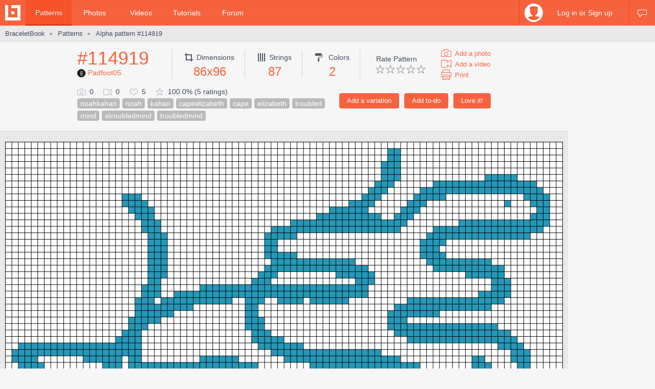

--- FILE ---
content_type: text/html; charset=utf-8
request_url: https://www.braceletbook.com/patterns/alpha/114919/
body_size: 8685
content:
<!DOCTYPE html>

<html lang="en">
<head>
    <meta charset="utf-8" />
    <title>Alpha pattern #114919 | BraceletBook</title>
    <meta name="description" content="Alpha friendship bracelet pattern #114919 added by Padfoot05. noahkahan noah kahan capeelizabeth cape elizabeth troubled mind atroubledmind troubledmind." />
    <meta name="author" content="Jakub Kleň" />
    <link rel="alternate" type="application/rss+xml" title="BraceletBook RSS" href="https://www.braceletbook.com/rss/" />
    <meta name="twitter:site" content="@BraceletBook" />
    <meta property="al:ios:app_name" content="BraceletBook" />
    <meta property="al:ios:app_store_id" content="390289566" />
    <meta property="og:site_name" content="BraceletBook" />
    <meta name="color-scheme" content="light dark" /><meta name="theme-color" content="#f6f6f6" media="(prefers-color-scheme:light)" /><meta name="theme-color" content="#2d2d2d" media="(prefers-color-scheme:dark)" />
    <meta property="og:image" content="https://media.braceletbookcdn.com/patterns/000/000/114/919/000000114919/preview.png" /><meta name="twitter:image" content="https://media.braceletbookcdn.com/patterns/000/000/114/919/000000114919/preview.png" /><meta name="twitter:image:src" content="https://media.braceletbookcdn.com/patterns/000/000/114/919/000000114919/preview.png" /><meta property="og:image" content="https://media.braceletbookcdn.com/patterns/000/000/114/919/000000114919/pattern.png" /><meta name="twitter:image" content="https://media.braceletbookcdn.com/patterns/000/000/114/919/000000114919/pattern.png" /><meta name="twitter:image:src" content="https://media.braceletbookcdn.com/patterns/000/000/114/919/000000114919/pattern.png" />
    <!--[if IE]><link rel="icon" type="image/x-icon" href="https://static.braceletbookcdn.com/images/favicon.ico" /><![endif]--><link rel="icon" type="image/png" href="https://static.braceletbookcdn.com/images/favicon_16.png" sizes="16x16" /><link rel="icon" type="image/png" href="https://static.braceletbookcdn.com/images/favicon_32.png" sizes="32x32" /><link rel="icon" type="image/png" href="https://static.braceletbookcdn.com/images/favicon_48.png" sizes="48x48" /><link rel="icon" type="image/png" href="https://static.braceletbookcdn.com/images/favicon_64.png" sizes="64x64" /><link rel="icon" type="image/png" href="https://static.braceletbookcdn.com/images/favicon_96.png" sizes="96x96" /><link rel="icon" type="image/png" href="https://static.braceletbookcdn.com/images/favicon_128.png" sizes="128x128" /><link rel="icon" type="image/png" href="https://static.braceletbookcdn.com/images/favicon_196.png" sizes="196x196" /><link rel="icon" type="image/png" href="https://static.braceletbookcdn.com/images/favicon_256.png" sizes="256x256" /><link rel="apple-touch-icon-precomposed" type="image/png" href="https://static.braceletbookcdn.com/images/apple-touch-icon.png" />
    <link rel="stylesheet" href="https://static.braceletbookcdn.com/cache/css/output.72ab83ee1321.css" type="text/css">
    
    <script src="https://static.braceletbookcdn.com/cache/js/output.697775bc5652.js"></script>
    <script>var SITE_DOMAIN = "braceletbook.com"; var STATIC_URL = "https://static.braceletbookcdn.com/";</script>
    <script>var REPLACE_EMOJIS = {":)": "🙂",":\u002D)": "🙂","\u003B)": "😉","\u003B\u002D)": "😉",":d": "😄",":\u002Dd": "😄",":\u0027d": "😂",":\u0027\u002Dd": "😂",":*": "😘",":\u002D*": "😘",":|": "😐",":\u002D|": "😐",":o": "😲",":\u002Do": "😲",":p": "😛",":\u002Dp": "😛","\u003Bp": "😜","\u003B\u002Dp": "😜",":z": "😴",":\u002Dz": "😴",":(": "🙁",":\u002D(": "🙁",":\u0027(": "😢",":\u0027\u002D(": "😢",":c(": "😭",":!": "🤮",":\u002D!": "🤮"};</script>
    
    
    
    <script>var APNS_PUSH_ID_SAFARI = "web.com.braceletbook"; var WEBPUSH_VAPID_PUBLIC_KEY = "BLGHZxjf4kcZ2VLnIqt42mnXyEtl_48LWDalw6tokyf0zIqBxfairfn0\u002Dcsos7B_VAsoONhAvr_Yalg723BzJFI";</script>

    <!-- InMobi Choice. Consent Manager Tag v3.0 (for TCF 2.2) -->
<script type="text/javascript" async=true>
(function() {
  var host = 'braceletbook.com';
  var element = document.createElement('script');
  var firstScript = document.getElementsByTagName('script')[0];
  var url = 'https://cmp.inmobi.com'
    .concat('/choice/', 'adF_aynRc44Cd', '/', host, '/choice.js?tag_version=V3');
  var uspTries = 0;
  var uspTriesLimit = 3;
  element.async = true;
  element.type = 'text/javascript';
  element.src = url;

  firstScript.parentNode.insertBefore(element, firstScript);

  function makeStub() {
    var TCF_LOCATOR_NAME = '__tcfapiLocator';
    var queue = [];
    var win = window;
    var cmpFrame;

    function addFrame() {
      var doc = win.document;
      var otherCMP = !!(win.frames[TCF_LOCATOR_NAME]);

      if (!otherCMP) {
        if (doc.body) {
          var iframe = doc.createElement('iframe');

          iframe.style.cssText = 'display:none';
          iframe.name = TCF_LOCATOR_NAME;
          doc.body.appendChild(iframe);
        } else {
          setTimeout(addFrame, 5);
        }
      }
      return !otherCMP;
    }

    function tcfAPIHandler() {
      var gdprApplies;
      var args = arguments;

      if (!args.length) {
        return queue;
      } else if (args[0] === 'setGdprApplies') {
        if (
          args.length > 3 &&
          args[2] === 2 &&
          typeof args[3] === 'boolean'
        ) {
          gdprApplies = args[3];
          if (typeof args[2] === 'function') {
            args[2]('set', true);
          }
        }
      } else if (args[0] === 'ping') {
        var retr = {
          gdprApplies: gdprApplies,
          cmpLoaded: false,
          cmpStatus: 'stub'
        };

        if (typeof args[2] === 'function') {
          args[2](retr);
        }
      } else {
        if(args[0] === 'init' && typeof args[3] === 'object') {
          args[3] = Object.assign(args[3], { tag_version: 'V3' });
        }
        queue.push(args);
      }
    }

    function postMessageEventHandler(event) {
      var msgIsString = typeof event.data === 'string';
      var json = {};

      try {
        if (msgIsString) {
          json = JSON.parse(event.data);
        } else {
          json = event.data;
        }
      } catch (ignore) {}

      var payload = json.__tcfapiCall;

      if (payload) {
        window.__tcfapi(
          payload.command,
          payload.version,
          function(retValue, success) {
            var returnMsg = {
              __tcfapiReturn: {
                returnValue: retValue,
                success: success,
                callId: payload.callId
              }
            };
            if (msgIsString) {
              returnMsg = JSON.stringify(returnMsg);
            }
            if (event && event.source && event.source.postMessage) {
              event.source.postMessage(returnMsg, '*');
            }
          },
          payload.parameter
        );
      }
    }

    while (win) {
      try {
        if (win.frames[TCF_LOCATOR_NAME]) {
          cmpFrame = win;
          break;
        }
      } catch (ignore) {}

      if (win === window.top) {
        break;
      }
      win = win.parent;
    }
    if (!cmpFrame) {
      addFrame();
      win.__tcfapi = tcfAPIHandler;
      win.addEventListener('message', postMessageEventHandler, false);
    }
  };

  makeStub();

  function makeGppStub() {
    const CMP_ID = 10;
    const SUPPORTED_APIS = [
      '2:tcfeuv2',
      '6:uspv1',
      '7:usnatv1',
      '8:usca',
      '9:usvav1',
      '10:uscov1',
      '11:usutv1',
      '12:usctv1'
    ];

    window.__gpp_addFrame = function (n) {
      if (!window.frames[n]) {
        if (document.body) {
          var i = document.createElement("iframe");
          i.style.cssText = "display:none";
          i.name = n;
          document.body.appendChild(i);
        } else {
          window.setTimeout(window.__gpp_addFrame, 10, n);
        }
      }
    };
    window.__gpp_stub = function () {
      var b = arguments;
      __gpp.queue = __gpp.queue || [];
      __gpp.events = __gpp.events || [];

      if (!b.length || (b.length == 1 && b[0] == "queue")) {
        return __gpp.queue;
      }

      if (b.length == 1 && b[0] == "events") {
        return __gpp.events;
      }

      var cmd = b[0];
      var clb = b.length > 1 ? b[1] : null;
      var par = b.length > 2 ? b[2] : null;
      if (cmd === "ping") {
        clb(
          {
            gppVersion: "1.1", // must be “Version.Subversion”, current: “1.1”
            cmpStatus: "stub", // possible values: stub, loading, loaded, error
            cmpDisplayStatus: "hidden", // possible values: hidden, visible, disabled
            signalStatus: "not ready", // possible values: not ready, ready
            supportedAPIs: SUPPORTED_APIS, // list of supported APIs
            cmpId: CMP_ID, // IAB assigned CMP ID, may be 0 during stub/loading
            sectionList: [],
            applicableSections: [-1],
            gppString: "",
            parsedSections: {},
          },
          true
        );
      } else if (cmd === "addEventListener") {
        if (!("lastId" in __gpp)) {
          __gpp.lastId = 0;
        }
        __gpp.lastId++;
        var lnr = __gpp.lastId;
        __gpp.events.push({
          id: lnr,
          callback: clb,
          parameter: par,
        });
        clb(
          {
            eventName: "listenerRegistered",
            listenerId: lnr, // Registered ID of the listener
            data: true, // positive signal
            pingData: {
              gppVersion: "1.1", // must be “Version.Subversion”, current: “1.1”
              cmpStatus: "stub", // possible values: stub, loading, loaded, error
              cmpDisplayStatus: "hidden", // possible values: hidden, visible, disabled
              signalStatus: "not ready", // possible values: not ready, ready
              supportedAPIs: SUPPORTED_APIS, // list of supported APIs
              cmpId: CMP_ID, // list of supported APIs
              sectionList: [],
              applicableSections: [-1],
              gppString: "",
              parsedSections: {},
            },
          },
          true
        );
      } else if (cmd === "removeEventListener") {
        var success = false;
        for (var i = 0; i < __gpp.events.length; i++) {
          if (__gpp.events[i].id == par) {
            __gpp.events.splice(i, 1);
            success = true;
            break;
          }
        }
        clb(
          {
            eventName: "listenerRemoved",
            listenerId: par, // Registered ID of the listener
            data: success, // status info
            pingData: {
              gppVersion: "1.1", // must be “Version.Subversion”, current: “1.1”
              cmpStatus: "stub", // possible values: stub, loading, loaded, error
              cmpDisplayStatus: "hidden", // possible values: hidden, visible, disabled
              signalStatus: "not ready", // possible values: not ready, ready
              supportedAPIs: SUPPORTED_APIS, // list of supported APIs
              cmpId: CMP_ID, // CMP ID
              sectionList: [],
              applicableSections: [-1],
              gppString: "",
              parsedSections: {},
            },
          },
          true
        );
      } else if (cmd === "hasSection") {
        clb(false, true);
      } else if (cmd === "getSection" || cmd === "getField") {
        clb(null, true);
      }
      //queue all other commands
      else {
        __gpp.queue.push([].slice.apply(b));
      }
    };
    window.__gpp_msghandler = function (event) {
      var msgIsString = typeof event.data === "string";
      try {
        var json = msgIsString ? JSON.parse(event.data) : event.data;
      } catch (e) {
        var json = null;
      }
      if (typeof json === "object" && json !== null && "__gppCall" in json) {
        var i = json.__gppCall;
        window.__gpp(
          i.command,
          function (retValue, success) {
            var returnMsg = {
              __gppReturn: {
                returnValue: retValue,
                success: success,
                callId: i.callId,
              },
            };
            event.source.postMessage(msgIsString ? JSON.stringify(returnMsg) : returnMsg, "*");
          },
          "parameter" in i ? i.parameter : null,
          "version" in i ? i.version : "1.1"
        );
      }
    };
    if (!("__gpp" in window) || typeof window.__gpp !== "function") {
      window.__gpp = window.__gpp_stub;
      window.addEventListener("message", window.__gpp_msghandler, false);
      window.__gpp_addFrame("__gppLocator");
    }
  };

  makeGppStub();

  var uspStubFunction = function() {
    var arg = arguments;
    if (typeof window.__uspapi !== uspStubFunction) {
      setTimeout(function() {
        if (typeof window.__uspapi !== 'undefined') {
          window.__uspapi.apply(window.__uspapi, arg);
        }
      }, 500);
    }
  };

  var checkIfUspIsReady = function() {
    uspTries++;
    if (window.__uspapi === uspStubFunction && uspTries < uspTriesLimit) {
      console.warn('USP is not accessible');
    } else {
      clearInterval(uspInterval);
    }
  };

  if (typeof window.__uspapi === 'undefined') {
    window.__uspapi = uspStubFunction;
    var uspInterval = setInterval(checkIfUspIsReady, 6000);
  }
})();
</script>
<!-- End InMobi Choice. Consent Manager Tag v3.0 (for TCF 2.2) -->
    <script async src="https://pagead2.googlesyndication.com/pagead/js/adsbygoogle.js"></script>
<script data-cfasync="false">var freestar = freestar || {}; freestar.queue = freestar.queue || []; freestar.config = freestar.config || {}; freestar.config.enabled_slots = []; freestar.initCallback = function () { (freestar.config.enabled_slots.length === 0) ? freestar.initCallbackCalled = false : freestar.newAdSlots(freestar.config.enabled_slots) }</script>
<script src="https://a.pub.network/braceletbook-com/pubfig.min.js" async></script>
    <script async src="https://www.googletagmanager.com/gtag/js?id=UA-5957603-3"></script>
<script>window['gtag_enable_tcf_support']=true;window.dataLayer=window.dataLayer||[];function gtag(){dataLayer.push(arguments);}gtag('js',new Date());gtag('config','UA-5957603-3');gtag('config','G-T0FB63TGKM');</script>

</head>
<body class="with_ads">
    <div id="wrapper">
        
    <script src="//s7.addthis.com/js/300/addthis_widget.js#pubid=braceletbook" async></script>
    
    

    <div id="header">
        <div class="header_content">
            <a class="logo" title="Home" href="https://www.braceletbook.com/"><img alt="BraceletBook logo" width="30" height="30" src="https://static.braceletbookcdn.com/images/logo_header.png" srcset="https://static.braceletbookcdn.com/images/logo_header_2x.png 2x, https://static.braceletbookcdn.com/images/logo_header_3x.png 3x" /></a>
            <div class="menu">
                
    <a class="active" href="https://www.braceletbook.com/patterns/">Patterns</a>
    <a href="https://www.braceletbook.com/photos/">Photos</a>
    <a href="https://www.braceletbook.com/videos/">Videos</a>
    <a href="https://www.braceletbook.com/tutorials/">Tutorials</a>
    <a href="https://www.braceletbook.com/forum/">Forum</a>

            </div>
            
    <div class="icons">
        
        
        <a class="chat_icon" href="https://www.braceletbook.com/chat/" title="Chat"><div class="icon"></div><div class="icon_active"></div></a>
        
    </div>

    <div class="profile">
        <a class="anchor" href="https://www.braceletbook.com/login-signup/?next=https%3A//www.braceletbook.com/patterns/alpha/114919/">
            <img alt="login signup" width="36" height="36" src="https://static.braceletbookcdn.com/users/images/image_36.jpg" srcset="https://static.braceletbookcdn.com/users/images/image_36_2x.jpg 2x, https://static.braceletbookcdn.com/users/images/image_36_3x.jpg 3x" />
            <div class="caption">Log in or Sign up</div>
        </a>
        <div class="profile_popover">
            <div class="container">
                
                    <div class="padder">
                        
                        <form action="https://www.braceletbook.com/login-signup/?next=https%3A//www.braceletbook.com/patterns/alpha/114919/" method="post">
                            <input type="hidden" name="csrfmiddlewaretoken" value="p81dimmt4L9xvXrY8tRRz0fXFhOZhgGp6GGfxHSs2q7vuXMFI2EzqE2QWu3V3mqS">
                            <input type="hidden" name="type" value="login" id="id_login_type">
                            
                                <div class="input"><input type="text" name="username" autofocus autocapitalize="none" autocomplete="username" maxlength="10" placeholder="Username" required id="id_login_username"></div>
                            
                                <div class="input"><input type="password" name="password" autocomplete="current-password" placeholder="Password" required id="id_login_password"></div>
                            
                            <div class="input_submit"><input type="submit" name="submit" value="Log in" /></div>
                        </form>
                    </div>
                
            </div>
        </div>
    </div>

        </div>
    </div>

    <div id="body">
        
    <div id="submenu">
        <div class="submenu_content">
            <div class="breadcrumb">
                <a href="https://www.braceletbook.com/">BraceletBook</a>&nbsp;<span class="arrow">►</span>&nbsp;<h2><a href="https://www.braceletbook.com/patterns/">Patterns</a></h2>&nbsp;<span class="arrow">►</span>&nbsp;<a href="https://www.braceletbook.com/patterns/alpha/114919/"><h1>Alpha pattern #114919</h1></a>
            </div>
            <div class="addthis"><div class="addthis_inline_share_toolbox_01e6"></div></div>
        </div>
    </div>

        <div id="content">
            
    <div class="vertical_ad_rail">
        <div class="vertical_ad_container">
            <style type="text/css">.adslot_160x600-rr_0, .adslot_160x600-rr_0 .adtag { height: 600px; } .adslot_160x600-rr_0 .adtag { width: 160px; } @media not all and (min-width: 1160px) { .adslot_160x600-rr_0, .adslot_160x600-rr_0 .adtag { display: none !important; } } @media (min-width: 1300px) { .adslot_160x600-rr_0, .adslot_160x600-rr_0 .adtag { display: none !important; } }</style>
<div class="ad_center_nomargin adslot_160x600-rr_0"><div id="braceletbook_right_rail" class="adtag" align="center"><script data-cfasync="false">var w = window.innerWidth || document.documentElement.clientWidth || document.body.clientWidth; if (w >= 1160 && w < 1300) { freestar.config.enabled_slots.push({ placementName: "braceletbook_right_rail", slotId: "braceletbook_right_rail" }); }</script></div></div>
            <style type="text/css">.adslot_300x600-rr_0, .adslot_300x600-rr_0 .adtag { height: 600px; } .adslot_300x600-rr_0 .adtag { width: 300px; } @media not all and (min-width: 1300px) { .adslot_300x600-rr_0, .adslot_300x600-rr_0 .adtag { display: none !important; } }</style>
<div class="ad_center_nomargin adslot_300x600-rr_0"><div id="braceletbook_right_rail_big" class="adtag" align="center"><script data-cfasync="false">var w = window.innerWidth || document.documentElement.clientWidth || document.body.clientWidth; if (w >= 1300) { freestar.config.enabled_slots.push({ placementName: "braceletbook_right_rail_big", slotId: "braceletbook_right_rail_big" }); }</script></div></div>
            <style type="text/css">.adslot_300x250-rr_0, .adslot_300x250-rr_0 .adtag { height: 250px; } .adslot_300x250-rr_0 .adtag { width: 300px; } @media not all and (min-width: 1300px) { .adslot_300x250-rr_0, .adslot_300x250-rr_0 .adtag { display: none !important; } }</style>
<div class="ad_center_tmargin adslot_300x250-rr_0"><div id="braceletbook_right_rail_big2" class="adtag" align="center"><script data-cfasync="false">var w = window.innerWidth || document.documentElement.clientWidth || document.body.clientWidth; if (w >= 1300) { freestar.config.enabled_slots.push({ placementName: "braceletbook_right_rail_big2", slotId: "braceletbook_right_rail_big2" }); }</script></div></div>
        </div>
    </div>

            
    <div class="pattern">
        <div class="pattern_info">
            <div class="pattern_id_added_by">
                <div class="data"><a href="https://www.braceletbook.com/patterns/alpha/114919/">#114919</a></div>
                
                <div class="pattern_added_by"><a href="https://www.braceletbook.com/users/279299_Padfoot05/"><img alt="Padfoot05" width="16" height="16" src="https://media.braceletbookcdn.com/users/000/000/082/730/000000082730/image_16.jpg" srcset="https://media.braceletbookcdn.com/users/000/000/082/730/000000082730/image_16_2x.jpg 2x, https://media.braceletbookcdn.com/users/000/000/082/730/000000082730/image_16_3x.jpg 3x" />Padfoot05</a></div>
            </div>
            <div class="pattern_dimensions">
                <div class="dimensions_icon"></div><span class="caption">Dimensions</span>
                <div class="data">86x96</div>
            </div>
            <div class="pattern_strings">
                <div class="strings_icon"></div><span class="caption">Strings</span>
                <div class="data">87</div>
            </div>
            <div class="pattern_colors">
                <div class="colors_icon"></div> <span class="caption">Colors</span>
                <div class="data">2</div>
            </div>
            
            <div class="pattern_others">
                <div class="rate">
                    <span class="rate_title">
                        
                            Rate Pattern
                        
                    </span>

                    <div class="rate_stars">
                        
                            <form action="https://www.braceletbook.com/ratings/patterns/add/114919/" method="post">
                                <input type="hidden" name="csrfmiddlewaretoken" value="p81dimmt4L9xvXrY8tRRz0fXFhOZhgGp6GGfxHSs2q7vuXMFI2EzqE2QWu3V3mqS">
                                
                                    <div class="input_submit_plain"><input type="submit" name="rating" value="1" /></div>
                                
                                    <div class="input_submit_plain"><input type="submit" name="rating" value="2" /></div>
                                
                                    <div class="input_submit_plain"><input type="submit" name="rating" value="3" /></div>
                                
                                    <div class="input_submit_plain"><input type="submit" name="rating" value="4" /></div>
                                
                                    <div class="input_submit_plain"><input type="submit" name="rating" value="5" /></div>
                                
                            </form>
                        
                    </div>
                </div>

                <div class="add">
                    <a href="https://www.braceletbook.com/photos/add/114919/"><div class="add_photo_icon"></div><span class="caption">Add a photo</span></a>
                    <a href="https://www.braceletbook.com/videos/add/114919/"><div class="add_video_icon"></div><span class="caption">Add a video</span></a>
                    <a target="_blank" href="https://www.braceletbook.com/patterns/alpha/114919/print/"><div class="print_icon"></div><span class="caption">Print</span></a>
                </div>
            </div>
            <div class="pattern_small_icons_buttons_keywords">
                <div class="buttons">
                    
                        
                            <form action="https://www.braceletbook.com/loves/add/114919/" method="post">
                                <input type="hidden" name="csrfmiddlewaretoken" value="p81dimmt4L9xvXrY8tRRz0fXFhOZhgGp6GGfxHSs2q7vuXMFI2EzqE2QWu3V3mqS">
                                <div class="input_submit"><input type="submit" name="submit" value="Love it!" /></div>
                            </form>
                        
                    

                    
                        <form action="https://www.braceletbook.com/todos/add/114919/" method="post">
                            <input type="hidden" name="csrfmiddlewaretoken" value="p81dimmt4L9xvXrY8tRRz0fXFhOZhgGp6GGfxHSs2q7vuXMFI2EzqE2QWu3V3mqS">
                            <div class="input_submit"><input type="submit" name="submit" value="Add to-do" /></div>
                        </form>
                    

                    
                        <form action="https://www.braceletbook.com/create/add-pattern/114919/" method="post">
                            <input type="hidden" name="csrfmiddlewaretoken" value="p81dimmt4L9xvXrY8tRRz0fXFhOZhgGp6GGfxHSs2q7vuXMFI2EzqE2QWu3V3mqS">
                            <div class="input_submit"><input type="submit" name="submit" value="Add a variation" /></div>
                        </form>
                    
                    <div class="clear"></div>
                </div>
                <div class="small_icons_keywords">
                    <div class="small_icons">
                        <div class="photos_icon"></div><span class="caption">0</span>
                        <div class="videos_icon"></div><span class="caption">0</span>
                        <div class="loves_icon"></div><span class="caption">5</span>
                        <div class="rating_icon"></div><span class="caption">100.0% (5 ratings)</span>
                    </div>
                    <div class="keywords"><a class="keyword" href="https://www.braceletbook.com/patterns/?keywords=noahkahan">noahkahan</a><a class="keyword" href="https://www.braceletbook.com/patterns/?keywords=noah">noah</a><a class="keyword" href="https://www.braceletbook.com/patterns/?keywords=kahan">kahan</a><a class="keyword" href="https://www.braceletbook.com/patterns/?keywords=capeelizabeth">capeelizabeth</a><a class="keyword" href="https://www.braceletbook.com/patterns/?keywords=cape">cape</a><a class="keyword" href="https://www.braceletbook.com/patterns/?keywords=elizabeth">elizabeth</a><a class="keyword" href="https://www.braceletbook.com/patterns/?keywords=troubled">troubled</a><a class="keyword" href="https://www.braceletbook.com/patterns/?keywords=mind">mind</a><a class="keyword" href="https://www.braceletbook.com/patterns/?keywords=atroubledmind">atroubledmind</a><a class="keyword" href="https://www.braceletbook.com/patterns/?keywords=troubledmind">troubledmind</a></div>
                </div>
            </div>
        </div>

        <div class="pattern_images">
            

            <div class="preview_image"><object class="preview_svg" type="image/svg+xml" data="https://www.braceletbook.com/media/patterns/000/000/114/919/000000114919/preview.svg" style="width: 1119px;" data-effects="true"><img alt="Alpha pattern #114919 preview" src="https://media.braceletbookcdn.com/patterns/000/000/114/919/000000114919/preview.png" /></object></div>
            <style type="text/css">.adslot_970x250_0, .adslot_970x250_0 .adtag { height: 250px; } .adslot_970x250_0 .adtag { width: 970px; }</style>
<div class="ad_center adslot_970x250_0"><div id="braceletbook_leaderboard_atf" class="adtag" align="center"><script data-cfasync="false">freestar.config.enabled_slots.push({ placementName: "braceletbook_leaderboard_atf", slotId: "braceletbook_leaderboard_atf" });</script></div></div>
            
                <div class="pat_type_videos">
                    
                        <div class="pat_type_videos_item">
                            <a class="img" data-fancybox="pat-type-video" href="https://www.youtube.com/embed/bClGNDcndMg?autoplay=1">
                                <div class="hover_overlay"></div>
                                <img alt="Basic Bracelet Knots Beginner Tutorial" width="144" height="81" src="https://static.braceletbookcdn.com/patterns/images/video_knots.jpg" srcset="https://static.braceletbookcdn.com/patterns/images/video_knots_2x.jpg 2x, https://static.braceletbookcdn.com/patterns/images/video_knots_3x.jpg 3x" />
                            </a>
                        </div>
                    
                        <div class="pat_type_videos_item">
                            <a class="img" data-fancybox="pat-type-video" href="https://www.youtube.com/embed/_YVFAX9sacw?autoplay=1">
                                <div class="hover_overlay"></div>
                                <img alt="Alpha Patterns Tutorial" width="144" height="81" src="https://static.braceletbookcdn.com/patterns/images/video_read_alpha.jpg" srcset="https://static.braceletbookcdn.com/patterns/images/video_read_alpha_2x.jpg 2x, https://static.braceletbookcdn.com/patterns/images/video_read_alpha_3x.jpg 3x" />
                            </a>
                        </div>
                    
                </div>
            
            <div class="pattern_image"><object class="pattern_svg" type="image/svg+xml" data="https://www.braceletbook.com/media/patterns/000/000/114/919/000000114919/pattern.svg" style="width: 4588px;" data-effects="false"><img alt="Alpha pattern #114919 pattern" src="https://media.braceletbookcdn.com/patterns/000/000/114/919/000000114919/pattern.png" /></object></div>
            <style type="text/css">.adslot_970x90_0, .adslot_970x90_0 .adtag { height: 90px; } .adslot_970x90_0 .adtag { width: 970px; }</style>
<div class="ad_center_tmargin adslot_970x90_0"><div id="braceletbook_leaderboard_mid_1" class="adtag" align="center"><script data-cfasync="false">freestar.config.enabled_slots.push({ placementName: "braceletbook_leaderboard_mid_1", slotId: "braceletbook_leaderboard_mid_1" });</script></div></div>
        </div>

        <div class="related">
            
                <div class="title padded">11 <span class="title_gray">Similar patterns</span></div>
                

<div class="patterns">
    
        
            <div class="patterns_item">
                <a class="img" href="https://www.braceletbook.com/patterns/alpha/160872/">
                    <div class="img_container">
                        <div class="hover_overlay"></div>
                        <span class="align_helper"></span>
                        <img alt="Alpha pattern #160872" src="https://media.braceletbookcdn.com/patterns/000/000/160/872/000000160872/preview_small.png" srcset="https://media.braceletbookcdn.com/patterns/000/000/160/872/000000160872/preview_small_2x.png 2x, https://media.braceletbookcdn.com/patterns/000/000/160/872/000000160872/preview_small_3x.png 3x" />
                    </div>
                </a>
                <div class="info">
                    <a class="id" href="https://www.braceletbook.com/patterns/alpha/160872/">#160872</a>
                    <div class="icons">
                        <div class="dimensions_icon"></div><span class="caption padded">25x25</span>
                        <div class="strings_icon"></div><span class="caption padded">26</span>
                        <div class="colors_icon"></div><span class="caption">5</span>
                        
                    </div>
                    <div class="small_icons">
                        <div class="photos_icon"></div><span class="caption padded">0</span>
                        <div class="videos_icon"></div><span class="caption padded">0</span>
                        <div class="loves_icon"></div><span class="caption padded">5</span>
                        <div class="rating_icon"></div><span class="caption">100.0%</span>

                        <span class="added_by">by <a href="https://www.braceletbook.com/users/235478_MadHatter1/">MadHatter1</a></span>
                    </div>
                    <div class="clear"></div>
                </div>
            </div>
        

        
    
        
            <div class="patterns_item">
                <a class="img" href="https://www.braceletbook.com/patterns/alpha/172706/">
                    <div class="img_container">
                        <div class="hover_overlay"></div>
                        <span class="align_helper"></span>
                        <img alt="Alpha pattern #172706" src="https://media.braceletbookcdn.com/patterns/000/000/172/706/000000172706/preview_small.png" srcset="https://media.braceletbookcdn.com/patterns/000/000/172/706/000000172706/preview_small_2x.png 2x, https://media.braceletbookcdn.com/patterns/000/000/172/706/000000172706/preview_small_3x.png 3x" />
                    </div>
                </a>
                <div class="info">
                    <a class="id" href="https://www.braceletbook.com/patterns/alpha/172706/">#172706</a>
                    <div class="icons">
                        <div class="dimensions_icon"></div><span class="caption padded">14x76</span>
                        <div class="strings_icon"></div><span class="caption padded">15</span>
                        <div class="colors_icon"></div><span class="caption">5</span>
                        
                    </div>
                    <div class="small_icons">
                        <div class="photos_icon"></div><span class="caption padded">0</span>
                        <div class="videos_icon"></div><span class="caption padded">0</span>
                        <div class="loves_icon"></div><span class="caption padded">11</span>
                        <div class="rating_icon"></div><span class="caption">95.8%</span>

                        <span class="added_by">by <a href="https://www.braceletbook.com/users/235478_MadHatter1/">MadHatter1</a></span>
                    </div>
                    <div class="clear"></div>
                </div>
            </div>
        

        
    
        
            <div class="patterns_item">
                <a class="img" href="https://www.braceletbook.com/patterns/alpha/170362/">
                    <div class="img_container">
                        <div class="hover_overlay"></div>
                        <span class="align_helper"></span>
                        <img alt="Alpha pattern #170362" src="https://media.braceletbookcdn.com/patterns/000/000/170/362/000000170362/preview_small.png" srcset="https://media.braceletbookcdn.com/patterns/000/000/170/362/000000170362/preview_small_2x.png 2x, https://media.braceletbookcdn.com/patterns/000/000/170/362/000000170362/preview_small_3x.png 3x" />
                    </div>
                </a>
                <div class="info">
                    <a class="id" href="https://www.braceletbook.com/patterns/alpha/170362/">#170362</a>
                    <div class="icons">
                        <div class="dimensions_icon"></div><span class="caption padded">9x61</span>
                        <div class="strings_icon"></div><span class="caption padded">10</span>
                        <div class="colors_icon"></div><span class="caption">7</span>
                        
                    </div>
                    <div class="small_icons">
                        <div class="photos_icon"></div><span class="caption padded">0</span>
                        <div class="videos_icon"></div><span class="caption padded">0</span>
                        <div class="loves_icon"></div><span class="caption padded">2</span>
                        <div class="rating_icon"></div><span class="caption">100.0%</span>

                        <span class="added_by">by <a href="https://www.braceletbook.com/users/583744_ello_matey/">ello_matey</a></span>
                    </div>
                    <div class="clear"></div>
                </div>
            </div>
        

        
    
        
            <div class="patterns_item">
                <a class="img" href="https://www.braceletbook.com/patterns/alpha/160218/">
                    <div class="img_container">
                        <div class="hover_overlay"></div>
                        <span class="align_helper"></span>
                        <img alt="Alpha pattern #160218" src="https://media.braceletbookcdn.com/patterns/000/000/160/218/000000160218/preview_small.png" srcset="https://media.braceletbookcdn.com/patterns/000/000/160/218/000000160218/preview_small_2x.png 2x, https://media.braceletbookcdn.com/patterns/000/000/160/218/000000160218/preview_small_3x.png 3x" />
                    </div>
                </a>
                <div class="info">
                    <a class="id" href="https://www.braceletbook.com/patterns/alpha/160218/">#160218</a>
                    <div class="icons">
                        <div class="dimensions_icon"></div><span class="caption padded">12x72</span>
                        <div class="strings_icon"></div><span class="caption padded">13</span>
                        <div class="colors_icon"></div><span class="caption">4</span>
                        
                    </div>
                    <div class="small_icons">
                        <div class="photos_icon"></div><span class="caption padded">3</span>
                        <div class="videos_icon"></div><span class="caption padded">0</span>
                        <div class="loves_icon"></div><span class="caption padded">5</span>
                        <div class="rating_icon"></div><span class="caption">100.0%</span>

                        <span class="added_by">by <a href="https://www.braceletbook.com/users/235478_MadHatter1/">MadHatter1</a></span>
                    </div>
                    <div class="clear"></div>
                </div>
            </div>
        

        
            <div class="patterns_item">
                <style type="text/css">.adslot_300x250_0, .adslot_300x250_0 .adtag { height: 250px; } .adslot_300x250_0 .adtag { width: 300px; }</style>
<div class="ad_center_nomargin adslot_300x250_0"><div id="braceletbook_incontent_1" class="adtag" align="center"><script data-cfasync="false">freestar.config.enabled_slots.push({ placementName: "braceletbook_incontent_1", slotId: "braceletbook_incontent_1" });</script></div></div>
            </div>
        
    
        
            <div class="patterns_item">
                <a class="img" href="https://www.braceletbook.com/patterns/alpha/168404/">
                    <div class="img_container">
                        <div class="hover_overlay"></div>
                        <span class="align_helper"></span>
                        <img alt="Alpha pattern #168404" src="https://media.braceletbookcdn.com/patterns/000/000/168/404/000000168404/preview_small.png" srcset="https://media.braceletbookcdn.com/patterns/000/000/168/404/000000168404/preview_small_2x.png 2x, https://media.braceletbookcdn.com/patterns/000/000/168/404/000000168404/preview_small_3x.png 3x" />
                    </div>
                </a>
                <div class="info">
                    <a class="id" href="https://www.braceletbook.com/patterns/alpha/168404/">#168404</a>
                    <div class="icons">
                        <div class="dimensions_icon"></div><span class="caption padded">15x81</span>
                        <div class="strings_icon"></div><span class="caption padded">16</span>
                        <div class="colors_icon"></div><span class="caption">4</span>
                        
                    </div>
                    <div class="small_icons">
                        <div class="photos_icon"></div><span class="caption padded">0</span>
                        <div class="videos_icon"></div><span class="caption padded">0</span>
                        <div class="loves_icon"></div><span class="caption padded">5</span>
                        <div class="rating_icon"></div><span class="caption">100.0%</span>

                        <span class="added_by">by <a href="https://www.braceletbook.com/users/235478_MadHatter1/">MadHatter1</a></span>
                    </div>
                    <div class="clear"></div>
                </div>
            </div>
        

        
    
        
            <div class="patterns_item">
                <a class="img" href="https://www.braceletbook.com/patterns/alpha/170926/">
                    <div class="img_container">
                        <div class="hover_overlay"></div>
                        <span class="align_helper"></span>
                        <img alt="Alpha pattern #170926" src="https://media.braceletbookcdn.com/patterns/000/000/170/926/000000170926/preview_small.png" srcset="https://media.braceletbookcdn.com/patterns/000/000/170/926/000000170926/preview_small_2x.png 2x, https://media.braceletbookcdn.com/patterns/000/000/170/926/000000170926/preview_small_3x.png 3x" />
                    </div>
                </a>
                <div class="info">
                    <a class="id" href="https://www.braceletbook.com/patterns/alpha/170926/">#170926</a>
                    <div class="icons">
                        <div class="dimensions_icon"></div><span class="caption padded">50x50</span>
                        <div class="strings_icon"></div><span class="caption padded">51</span>
                        <div class="colors_icon"></div><span class="caption">6</span>
                        
                    </div>
                    <div class="small_icons">
                        <div class="photos_icon"></div><span class="caption padded">1</span>
                        <div class="videos_icon"></div><span class="caption padded">0</span>
                        <div class="loves_icon"></div><span class="caption padded">4</span>
                        <div class="rating_icon"></div><span class="caption">100.0%</span>

                        <span class="added_by">by <a href="https://www.braceletbook.com/users/235478_MadHatter1/">MadHatter1</a></span>
                    </div>
                    <div class="clear"></div>
                </div>
            </div>
        

        
    
        
            <div class="patterns_item">
                <a class="img" href="https://www.braceletbook.com/patterns/alpha/170927/">
                    <div class="img_container">
                        <div class="hover_overlay"></div>
                        <span class="align_helper"></span>
                        <img alt="Alpha pattern #170927" src="https://media.braceletbookcdn.com/patterns/000/000/170/927/000000170927/preview_small.png" srcset="https://media.braceletbookcdn.com/patterns/000/000/170/927/000000170927/preview_small_2x.png 2x, https://media.braceletbookcdn.com/patterns/000/000/170/927/000000170927/preview_small_3x.png 3x" />
                    </div>
                </a>
                <div class="info">
                    <a class="id" href="https://www.braceletbook.com/patterns/alpha/170927/">#170927</a>
                    <div class="icons">
                        <div class="dimensions_icon"></div><span class="caption padded">25x25</span>
                        <div class="strings_icon"></div><span class="caption padded">26</span>
                        <div class="colors_icon"></div><span class="caption">5</span>
                        
                    </div>
                    <div class="small_icons">
                        <div class="photos_icon"></div><span class="caption padded">1</span>
                        <div class="videos_icon"></div><span class="caption padded">0</span>
                        <div class="loves_icon"></div><span class="caption padded">3</span>
                        <div class="rating_icon"></div><span class="caption">100.0%</span>

                        <span class="added_by">by <a href="https://www.braceletbook.com/users/235478_MadHatter1/">MadHatter1</a></span>
                    </div>
                    <div class="clear"></div>
                </div>
            </div>
        

        
    
        
            <div class="patterns_item">
                <a class="img" href="https://www.braceletbook.com/patterns/alpha/171599/">
                    <div class="img_container">
                        <div class="hover_overlay"></div>
                        <span class="align_helper"></span>
                        <img alt="Alpha pattern #171599" src="https://media.braceletbookcdn.com/patterns/000/000/171/599/000000171599/preview_small.png" srcset="https://media.braceletbookcdn.com/patterns/000/000/171/599/000000171599/preview_small_2x.png 2x, https://media.braceletbookcdn.com/patterns/000/000/171/599/000000171599/preview_small_3x.png 3x" />
                    </div>
                </a>
                <div class="info">
                    <a class="id" href="https://www.braceletbook.com/patterns/alpha/171599/">#171599</a>
                    <div class="icons">
                        <div class="dimensions_icon"></div><span class="caption padded">16x74</span>
                        <div class="strings_icon"></div><span class="caption padded">17</span>
                        <div class="colors_icon"></div><span class="caption">6</span>
                        
                    </div>
                    <div class="small_icons">
                        <div class="photos_icon"></div><span class="caption padded">0</span>
                        <div class="videos_icon"></div><span class="caption padded">0</span>
                        <div class="loves_icon"></div><span class="caption padded">6</span>
                        <div class="rating_icon"></div><span class="caption">100.0%</span>

                        <span class="added_by">by <a href="https://www.braceletbook.com/users/235478_MadHatter1/">MadHatter1</a></span>
                    </div>
                    <div class="clear"></div>
                </div>
            </div>
        

        
    
        
            <div class="patterns_item">
                <a class="img" href="https://www.braceletbook.com/patterns/alpha/172282/">
                    <div class="img_container">
                        <div class="hover_overlay"></div>
                        <span class="align_helper"></span>
                        <img alt="Alpha pattern #172282" src="https://media.braceletbookcdn.com/patterns/000/000/172/282/000000172282/preview_small.png" srcset="https://media.braceletbookcdn.com/patterns/000/000/172/282/000000172282/preview_small_2x.png 2x, https://media.braceletbookcdn.com/patterns/000/000/172/282/000000172282/preview_small_3x.png 3x" />
                    </div>
                </a>
                <div class="info">
                    <a class="id" href="https://www.braceletbook.com/patterns/alpha/172282/">#172282</a>
                    <div class="icons">
                        <div class="dimensions_icon"></div><span class="caption padded">14x75</span>
                        <div class="strings_icon"></div><span class="caption padded">15</span>
                        <div class="colors_icon"></div><span class="caption">5</span>
                        
                    </div>
                    <div class="small_icons">
                        <div class="photos_icon"></div><span class="caption padded">0</span>
                        <div class="videos_icon"></div><span class="caption padded">0</span>
                        <div class="loves_icon"></div><span class="caption padded">2</span>
                        <div class="rating_icon"></div><span class="caption">100.0%</span>

                        <span class="added_by">by <a href="https://www.braceletbook.com/users/235478_MadHatter1/">MadHatter1</a></span>
                    </div>
                    <div class="clear"></div>
                </div>
            </div>
        

        
    
        
            <div class="patterns_item">
                <a class="img" href="https://www.braceletbook.com/patterns/alpha/172541/">
                    <div class="img_container">
                        <div class="hover_overlay"></div>
                        <span class="align_helper"></span>
                        <img alt="Alpha pattern #172541" src="https://media.braceletbookcdn.com/patterns/000/000/172/541/000000172541/preview_small.png" srcset="https://media.braceletbookcdn.com/patterns/000/000/172/541/000000172541/preview_small_2x.png 2x, https://media.braceletbookcdn.com/patterns/000/000/172/541/000000172541/preview_small_3x.png 3x" />
                    </div>
                </a>
                <div class="info">
                    <a class="id" href="https://www.braceletbook.com/patterns/alpha/172541/">#172541</a>
                    <div class="icons">
                        <div class="dimensions_icon"></div><span class="caption padded">39x49</span>
                        <div class="strings_icon"></div><span class="caption padded">40</span>
                        <div class="colors_icon"></div><span class="caption">2</span>
                        
                    </div>
                    <div class="small_icons">
                        <div class="photos_icon"></div><span class="caption padded">0</span>
                        <div class="videos_icon"></div><span class="caption padded">0</span>
                        <div class="loves_icon"></div><span class="caption padded">6</span>
                        <div class="rating_icon"></div><span class="caption">100.0%</span>

                        <span class="added_by">by <a href="https://www.braceletbook.com/users/206854_CrocsGirl/">CrocsGirl</a></span>
                    </div>
                    <div class="clear"></div>
                </div>
            </div>
        

        
    
        
            <div class="patterns_item">
                <a class="img" href="https://www.braceletbook.com/patterns/alpha/172703/">
                    <div class="img_container">
                        <div class="hover_overlay"></div>
                        <span class="align_helper"></span>
                        <img alt="Alpha pattern #172703" src="https://media.braceletbookcdn.com/patterns/000/000/172/703/000000172703/preview_small.png" srcset="https://media.braceletbookcdn.com/patterns/000/000/172/703/000000172703/preview_small_2x.png 2x, https://media.braceletbookcdn.com/patterns/000/000/172/703/000000172703/preview_small_3x.png 3x" />
                    </div>
                </a>
                <div class="info">
                    <a class="id" href="https://www.braceletbook.com/patterns/alpha/172703/">#172703</a>
                    <div class="icons">
                        <div class="dimensions_icon"></div><span class="caption padded">15x73</span>
                        <div class="strings_icon"></div><span class="caption padded">16</span>
                        <div class="colors_icon"></div><span class="caption">6</span>
                        
                    </div>
                    <div class="small_icons">
                        <div class="photos_icon"></div><span class="caption padded">0</span>
                        <div class="videos_icon"></div><span class="caption padded">0</span>
                        <div class="loves_icon"></div><span class="caption padded">1</span>
                        <div class="rating_icon"></div><span class="caption">100.0%</span>

                        <span class="added_by">by <a href="https://www.braceletbook.com/users/235478_MadHatter1/">MadHatter1</a></span>
                    </div>
                    <div class="clear"></div>
                </div>
            </div>
        

        
    
</div>
            

            

            

            

            <div class="title padded">7 <span class="title_gray">Comments</span></div>
            <div class="centerer_wrapper">
                <div class="centerer">
                    

<table class="comments">
    <tr class="comments_item">
        
            <td class="comments_message">
                You have to be <a href="https://www.braceletbook.com/login-signup/?next=https%3A//www.braceletbook.com/patterns/alpha/114919/">Logged in</a> to post a comment.
            </td>
        
    </tr>
</table>
                </div>
            </div>

            
                <style type="text/css">.adslot_970x90_1, .adslot_970x90_1 .adtag { height: 90px; } .adslot_970x90_1 .adtag { width: 970px; }</style>
<div class="ad_center adslot_970x90_1"><div id="braceletbook_leaderboard_mid_2" class="adtag" align="center"><script data-cfasync="false">freestar.config.enabled_slots.push({ placementName: "braceletbook_leaderboard_mid_2", slotId: "braceletbook_leaderboard_mid_2" });</script></div></div>
                <div class="centerer_wrapper">
                    <div class="centerer">
                        

<table class="comments">
    
        <tr id="comment-467014" class="comments_item">
            <td class="comments_user">
                <a class="user_username" href="https://www.braceletbook.com/users/616878_201217/">201217</a>
                <div class="user_avatar"><a href="https://www.braceletbook.com/users/616878_201217/"><img alt="201217" width="36" height="36" src="https://media.braceletbookcdn.com/users/000/000/216/324/000000216324/image_36.jpg" srcset="https://media.braceletbookcdn.com/users/000/000/216/324/000000216324/image_36_2x.jpg 2x, https://media.braceletbookcdn.com/users/000/000/216/324/000000216324/image_36_3x.jpg 3x" /></a></div>
            </td>
            <td class="comments_message">
                <div class="added_on">
                    10 months ago by <a href="https://www.braceletbook.com/users/616878_201217/">201217</a>
                </div>

                
                I love this song so much !!!!!!!!!!!!!!!!!!!!!!!!!!!!!!!!!!!!!!!!!!!!!!
            </td>
        </tr>
    
        <tr id="comment-412229" class="comments_item">
            <td class="comments_user">
                <a class="user_username" href="https://www.braceletbook.com/users/274440_Jocelynxox/">Jocelynxox</a>
                <div class="user_avatar"><a href="https://www.braceletbook.com/users/274440_Jocelynxox/"><img alt="Jocelynxox" width="36" height="36" src="https://media.braceletbookcdn.com/users/000/000/210/440/000000210440/image_36.jpg" srcset="https://media.braceletbookcdn.com/users/000/000/210/440/000000210440/image_36_2x.jpg 2x, https://media.braceletbookcdn.com/users/000/000/210/440/000000210440/image_36_3x.jpg 3x" /></a></div>
            </td>
            <td class="comments_message">
                <div class="added_on">
                    2 years, 8 months ago by <a href="https://www.braceletbook.com/users/274440_Jocelynxox/">Jocelynxox</a>
                </div>

                
                <a href="https://www.braceletbook.com/users/374109_rockel/">@rockel</a>  oooo will do! I am working on one from cape elizabeth
            </td>
        </tr>
    
        <tr id="comment-412185" class="comments_item">
            <td class="comments_user">
                <a class="user_username" href="https://www.braceletbook.com/users/374109_rockel/">rockel</a>
                <div class="user_avatar"><a href="https://www.braceletbook.com/users/374109_rockel/"><img alt="rockel" width="36" height="36" src="https://media.braceletbookcdn.com/users/000/000/211/150/000000211150/image_36.jpg" srcset="https://media.braceletbookcdn.com/users/000/000/211/150/000000211150/image_36_2x.jpg 2x, https://media.braceletbookcdn.com/users/000/000/211/150/000000211150/image_36_3x.jpg 3x" /></a></div>
            </td>
            <td class="comments_message">
                <div class="added_on">
                    2 years, 8 months ago by <a href="https://www.braceletbook.com/users/374109_rockel/">rockel</a>
                </div>

                
                <a href="https://www.braceletbook.com/users/274440_Jocelynxox/">@Jocelynxox</a> something stick season maybe??? i&#x27;m not advanced enough to make stuff haha but in honor of the deluxe dropping soon!!
            </td>
        </tr>
    
        <tr id="comment-412055" class="comments_item">
            <td class="comments_user">
                <a class="user_username" href="https://www.braceletbook.com/users/274440_Jocelynxox/">Jocelynxox</a>
                <div class="user_avatar"><a href="https://www.braceletbook.com/users/274440_Jocelynxox/"><img alt="Jocelynxox" width="36" height="36" src="https://media.braceletbookcdn.com/users/000/000/210/440/000000210440/image_36.jpg" srcset="https://media.braceletbookcdn.com/users/000/000/210/440/000000210440/image_36_2x.jpg 2x, https://media.braceletbookcdn.com/users/000/000/210/440/000000210440/image_36_3x.jpg 3x" /></a></div>
            </td>
            <td class="comments_message">
                <div class="added_on">
                    2 years, 8 months ago by <a href="https://www.braceletbook.com/users/274440_Jocelynxox/">Jocelynxox</a>
                </div>

                
                <a href="https://www.braceletbook.com/users/374109_rockel/">@rockel</a> this is the other one I found <a href="https://www.braceletbook.com/patterns/alpha/77873/">#77873</a>
            </td>
        </tr>
    
        <tr id="comment-412054" class="comments_item">
            <td class="comments_user">
                <a class="user_username" href="https://www.braceletbook.com/users/274440_Jocelynxox/">Jocelynxox</a>
                <div class="user_avatar"><a href="https://www.braceletbook.com/users/274440_Jocelynxox/"><img alt="Jocelynxox" width="36" height="36" src="https://media.braceletbookcdn.com/users/000/000/210/440/000000210440/image_36.jpg" srcset="https://media.braceletbookcdn.com/users/000/000/210/440/000000210440/image_36_2x.jpg 2x, https://media.braceletbookcdn.com/users/000/000/210/440/000000210440/image_36_3x.jpg 3x" /></a></div>
            </td>
            <td class="comments_message">
                <div class="added_on">
                    2 years, 8 months ago by <a href="https://www.braceletbook.com/users/274440_Jocelynxox/">Jocelynxox</a>
                </div>

                
                <a href="https://www.braceletbook.com/users/374109_rockel/">@rockel</a> yea, I saw a few I might make one though, any suggestions?
            </td>
        </tr>
    
        <tr id="comment-412033" class="comments_item">
            <td class="comments_user">
                <a class="user_username" href="https://www.braceletbook.com/users/374109_rockel/">rockel</a>
                <div class="user_avatar"><a href="https://www.braceletbook.com/users/374109_rockel/"><img alt="rockel" width="36" height="36" src="https://media.braceletbookcdn.com/users/000/000/211/150/000000211150/image_36.jpg" srcset="https://media.braceletbookcdn.com/users/000/000/211/150/000000211150/image_36_2x.jpg 2x, https://media.braceletbookcdn.com/users/000/000/211/150/000000211150/image_36_3x.jpg 3x" /></a></div>
            </td>
            <td class="comments_message">
                <div class="added_on">
                    2 years, 8 months ago by <a href="https://www.braceletbook.com/users/374109_rockel/">rockel</a>
                </div>

                
                <a href="https://www.braceletbook.com/users/274440_Jocelynxox/">@Jocelynxox</a> did you find anymore 🙏🏼🥲
            </td>
        </tr>
    
        <tr id="comment-402364" class="comments_item">
            <td class="comments_user">
                <a class="user_username" href="https://www.braceletbook.com/users/274440_Jocelynxox/">Jocelynxox</a>
                <div class="user_avatar"><a href="https://www.braceletbook.com/users/274440_Jocelynxox/"><img alt="Jocelynxox" width="36" height="36" src="https://media.braceletbookcdn.com/users/000/000/210/440/000000210440/image_36.jpg" srcset="https://media.braceletbookcdn.com/users/000/000/210/440/000000210440/image_36_2x.jpg 2x, https://media.braceletbookcdn.com/users/000/000/210/440/000000210440/image_36_3x.jpg 3x" /></a></div>
            </td>
            <td class="comments_message">
                <div class="added_on">
                    2 years, 11 months ago by <a href="https://www.braceletbook.com/users/274440_Jocelynxox/">Jocelynxox</a>
                </div>

                
                I have been looking all over for at least one pattern of Noah! Beautiful! 😍
            </td>
        </tr>
    
</table>
                    </div>
                </div>

                
            
        </div>
    </div>

        </div>
    </div>

    
    <div id="footer">
        <div class="footer_content">
            <a class="footer_logo" href="https://www.braceletbook.com/" title="Home"><div class="footer_logo_img"></div></a>
            <div class="footer_copyright">Copyright &copy; <a target="_blank" href="http://kukosk.com/">Jakub Kleň</a> (2010-2026)</div>

            <div class="footer_icons">
                <a href="https://www.facebook.com/BraceletBook" target="_blank"><img alt="Facebook" width="24" height="24" src="https://static.braceletbookcdn.com/images/facebook_footer.png" srcset="https://static.braceletbookcdn.com/images/facebook_footer_2x.png 2x, https://static.braceletbookcdn.com/images/facebook_footer_3x.png 3x" /></a>
                <a href="https://twitter.com/BraceletBook" target="_blank"><img alt="Twitter" width="24" height="24" src="https://static.braceletbookcdn.com/images/twitter_footer.png" srcset="https://static.braceletbookcdn.com/images/twitter_footer_2x.png 2x, https://static.braceletbookcdn.com/images/twitter_footer_3x.png 3x" /></a>
                <a href="https://pinterest.com/BraceletBook/" target="_blank"><img alt="Pinterest" width="24" height="24" src="https://static.braceletbookcdn.com/images/pinterest_footer.png" srcset="https://static.braceletbookcdn.com/images/pinterest_footer_2x.png 2x, https://static.braceletbookcdn.com/images/pinterest_footer_3x.png 3x" /></a>
                <a href="https://instagram.com/braceletbook" target="_blank"><img alt="Instagram" width="24" height="24" src="https://static.braceletbookcdn.com/images/instagram_footer.png" srcset="https://static.braceletbookcdn.com/images/instagram_footer_2x.png 2x, https://static.braceletbookcdn.com/images/instagram_footer_3x.png 3x" /></a>
                <a href="https://www.braceletbook.com/rss/"><img alt="RSS" width="24" height="24" src="https://static.braceletbookcdn.com/images/rss_footer.png" srcset="https://static.braceletbookcdn.com/images/rss_footer_2x.png 2x, https://static.braceletbookcdn.com/images/rss_footer_3x.png 3x" /></a>
            </div>

            <div class="footer_links">
                <a href="https://blog.braceletbook.com/">Blog</a>
                <a href="https://www.braceletbook.com/variations/">Variations</a>
                <a href="https://www.braceletbook.com/users/">Users</a>
                <a href="https://www.braceletbook.com/links/">Links</a>
                <a href="https://www.braceletbook.com/contact/?next=https%3A//www.braceletbook.com/patterns/alpha/114919/">Contact</a>
                <a href="https://www.braceletbook.com/apps/">Apps</a>
                <a href="https://www.braceletbook.com/about/">About</a>
                <a href="https://www.braceletbook.com/history/">History</a>
                <a href="https://www.braceletbook.com/review-guidelines/">Guidelines</a>
                <a href="https://www.braceletbook.com/tou/">TOU</a>
                <a href="https://www.braceletbook.com/faq/">FAQ</a>
            </div>
        </div>
    </div>



    </div>
</body>
</html>

--- FILE ---
content_type: text/plain;charset=UTF-8
request_url: https://c.pub.network/v2/c
body_size: -266
content:
e2aec1f3-b32f-4d81-828c-4bb4080cdc1e

--- FILE ---
content_type: text/plain;charset=UTF-8
request_url: https://c.pub.network/v2/c
body_size: -113
content:
c1c6bdc7-dd1c-4ed7-b840-03545388768b

--- FILE ---
content_type: image/svg+xml
request_url: https://www.braceletbook.com/media/patterns/000/000/114/919/000000114919/preview.svg
body_size: 27636
content:
<?xml version="1.0" encoding="utf-8" ?><svg baseProfile="full" version="1.1" preserveAspectRatio="xMinYMin meet" width="1119px" height="1249px" viewBox="0 0 1119 1249" patdata:type="alpha" xmlns:patdata="https://www.braceletbook.com/" xmlns:xlink="http://www.w3.org/1999/xlink" xmlns="http://www.w3.org/2000/svg"><defs><style type="text/css"><![CDATA[:root{color-scheme:light dark}.bg{fill:#000}.k{fill:#fff}.k-a{fill:#fff}.k-b{fill:#2598b8}]]></style><rect id="k" width="12" height="12" /></defs><rect class="bg" width="1119" height="1249" /><use class="k k-a" x="1" y="1" xlink:href="#k" /><use class="k k-a" x="14" y="1" xlink:href="#k" /><use class="k k-a" x="27" y="1" xlink:href="#k" /><use class="k k-a" x="40" y="1" xlink:href="#k" /><use class="k k-a" x="53" y="1" xlink:href="#k" /><use class="k k-a" x="66" y="1" xlink:href="#k" /><use class="k k-a" x="79" y="1" xlink:href="#k" /><use class="k k-a" x="92" y="1" xlink:href="#k" /><use class="k k-a" x="105" y="1" xlink:href="#k" /><use class="k k-a" x="118" y="1" xlink:href="#k" /><use class="k k-a" x="131" y="1" xlink:href="#k" /><use class="k k-a" x="144" y="1" xlink:href="#k" /><use class="k k-a" x="157" y="1" xlink:href="#k" /><use class="k k-a" x="170" y="1" xlink:href="#k" /><use class="k k-a" x="183" y="1" xlink:href="#k" /><use class="k k-a" x="196" y="1" xlink:href="#k" /><use class="k k-a" x="209" y="1" xlink:href="#k" /><use class="k k-a" x="222" y="1" xlink:href="#k" /><use class="k k-a" x="235" y="1" xlink:href="#k" /><use class="k k-a" x="248" y="1" xlink:href="#k" /><use class="k k-a" x="261" y="1" xlink:href="#k" /><use class="k k-a" x="274" y="1" xlink:href="#k" /><use class="k k-a" x="287" y="1" xlink:href="#k" /><use class="k k-a" x="300" y="1" xlink:href="#k" /><use class="k k-a" x="313" y="1" xlink:href="#k" /><use class="k k-a" x="326" y="1" xlink:href="#k" /><use class="k k-a" x="339" y="1" xlink:href="#k" /><use class="k k-a" x="352" y="1" xlink:href="#k" /><use class="k k-a" x="365" y="1" xlink:href="#k" /><use class="k k-a" x="378" y="1" xlink:href="#k" /><use class="k k-a" x="391" y="1" xlink:href="#k" /><use class="k k-a" x="404" y="1" xlink:href="#k" /><use class="k k-a" x="417" y="1" xlink:href="#k" /><use class="k k-a" x="430" y="1" xlink:href="#k" /><use class="k k-a" x="443" y="1" xlink:href="#k" /><use class="k k-a" x="456" y="1" xlink:href="#k" /><use class="k k-a" x="469" y="1" xlink:href="#k" /><use class="k k-a" x="482" y="1" xlink:href="#k" /><use class="k k-a" x="495" y="1" xlink:href="#k" /><use class="k k-a" x="508" y="1" xlink:href="#k" /><use class="k k-a" x="521" y="1" xlink:href="#k" /><use class="k k-a" x="534" y="1" xlink:href="#k" /><use class="k k-a" x="547" y="1" xlink:href="#k" /><use class="k k-a" x="560" y="1" xlink:href="#k" /><use class="k k-a" x="573" y="1" xlink:href="#k" /><use class="k k-a" x="586" y="1" xlink:href="#k" /><use class="k k-a" x="599" y="1" xlink:href="#k" /><use class="k k-a" x="612" y="1" xlink:href="#k" /><use class="k k-a" x="625" y="1" xlink:href="#k" /><use class="k k-a" x="638" y="1" xlink:href="#k" /><use class="k k-a" x="651" y="1" xlink:href="#k" /><use class="k k-a" x="664" y="1" xlink:href="#k" /><use class="k k-a" x="677" y="1" xlink:href="#k" /><use class="k k-a" x="690" y="1" xlink:href="#k" /><use class="k k-a" x="703" y="1" xlink:href="#k" /><use class="k k-a" x="716" y="1" xlink:href="#k" /><use class="k k-a" x="729" y="1" xlink:href="#k" /><use class="k k-a" x="742" y="1" xlink:href="#k" /><use class="k k-a" x="755" y="1" xlink:href="#k" /><use class="k k-a" x="768" y="1" xlink:href="#k" /><use class="k k-a" x="781" y="1" xlink:href="#k" /><use class="k k-a" x="794" y="1" xlink:href="#k" /><use class="k k-a" x="807" y="1" xlink:href="#k" /><use class="k k-a" x="820" y="1" xlink:href="#k" /><use class="k k-a" x="833" y="1" xlink:href="#k" /><use class="k k-a" x="846" y="1" xlink:href="#k" /><use class="k k-a" x="859" y="1" xlink:href="#k" /><use class="k k-a" x="872" y="1" xlink:href="#k" /><use class="k k-a" x="885" y="1" xlink:href="#k" /><use class="k k-a" x="898" y="1" xlink:href="#k" /><use class="k k-a" x="911" y="1" xlink:href="#k" /><use class="k k-a" x="924" y="1" xlink:href="#k" /><use class="k k-a" x="937" y="1" xlink:href="#k" /><use class="k k-a" x="950" y="1" xlink:href="#k" /><use class="k k-a" x="963" y="1" xlink:href="#k" /><use class="k k-a" x="976" y="1" xlink:href="#k" /><use class="k k-a" x="989" y="1" xlink:href="#k" /><use class="k k-a" x="1002" y="1" xlink:href="#k" /><use class="k k-a" x="1015" y="1" xlink:href="#k" /><use class="k k-a" x="1028" y="1" xlink:href="#k" /><use class="k k-a" x="1041" y="1" xlink:href="#k" /><use class="k k-a" x="1054" y="1" xlink:href="#k" /><use class="k k-a" x="1067" y="1" xlink:href="#k" /><use class="k k-a" x="1080" y="1" xlink:href="#k" /><use class="k k-a" x="1093" y="1" xlink:href="#k" /><use class="k k-a" x="1106" y="1" xlink:href="#k" /><use class="k k-a" x="1" y="14" xlink:href="#k" /><use class="k k-a" x="14" y="14" xlink:href="#k" /><use class="k k-a" x="27" y="14" xlink:href="#k" /><use class="k k-a" x="40" y="14" xlink:href="#k" /><use class="k k-a" x="53" y="14" xlink:href="#k" /><use class="k k-a" x="66" y="14" xlink:href="#k" /><use class="k k-a" x="79" y="14" xlink:href="#k" /><use class="k k-a" x="92" y="14" xlink:href="#k" /><use class="k k-a" x="105" y="14" xlink:href="#k" /><use class="k k-a" x="118" y="14" xlink:href="#k" /><use class="k k-a" x="131" y="14" xlink:href="#k" /><use class="k k-a" x="144" y="14" xlink:href="#k" /><use class="k k-a" x="157" y="14" xlink:href="#k" /><use class="k k-a" x="170" y="14" xlink:href="#k" /><use class="k k-a" x="183" y="14" xlink:href="#k" /><use class="k k-a" x="196" y="14" xlink:href="#k" /><use class="k k-a" x="209" y="14" xlink:href="#k" /><use class="k k-a" x="222" y="14" xlink:href="#k" /><use class="k k-a" x="235" y="14" xlink:href="#k" /><use class="k k-a" x="248" y="14" xlink:href="#k" /><use class="k k-a" x="261" y="14" xlink:href="#k" /><use class="k k-a" x="274" y="14" xlink:href="#k" /><use class="k k-a" x="287" y="14" xlink:href="#k" /><use class="k k-a" x="300" y="14" xlink:href="#k" /><use class="k k-a" x="313" y="14" xlink:href="#k" /><use class="k k-a" x="326" y="14" xlink:href="#k" /><use class="k k-a" x="339" y="14" xlink:href="#k" /><use class="k k-a" x="352" y="14" xlink:href="#k" /><use class="k k-a" x="365" y="14" xlink:href="#k" /><use class="k k-a" x="378" y="14" xlink:href="#k" /><use class="k k-a" x="391" y="14" xlink:href="#k" /><use class="k k-a" x="404" y="14" xlink:href="#k" /><use class="k k-a" x="417" y="14" xlink:href="#k" /><use class="k k-a" x="430" y="14" xlink:href="#k" /><use class="k k-a" x="443" y="14" xlink:href="#k" /><use class="k k-a" x="456" y="14" xlink:href="#k" /><use class="k k-a" x="469" y="14" xlink:href="#k" /><use class="k k-a" x="482" y="14" xlink:href="#k" /><use class="k k-a" x="495" y="14" xlink:href="#k" /><use class="k k-a" x="508" y="14" xlink:href="#k" /><use class="k k-a" x="521" y="14" xlink:href="#k" /><use class="k k-a" x="534" y="14" xlink:href="#k" /><use class="k k-a" x="547" y="14" xlink:href="#k" /><use class="k k-a" x="560" y="14" xlink:href="#k" /><use class="k k-a" x="573" y="14" xlink:href="#k" /><use class="k k-a" x="586" y="14" xlink:href="#k" /><use class="k k-a" x="599" y="14" xlink:href="#k" /><use class="k k-a" x="612" y="14" xlink:href="#k" /><use class="k k-a" x="625" y="14" xlink:href="#k" /><use class="k k-a" x="638" y="14" xlink:href="#k" /><use class="k k-a" x="651" y="14" xlink:href="#k" /><use class="k k-a" x="664" y="14" xlink:href="#k" /><use class="k k-a" x="677" y="14" xlink:href="#k" /><use class="k k-a" x="690" y="14" xlink:href="#k" /><use class="k k-a" x="703" y="14" xlink:href="#k" /><use class="k k-a" x="716" y="14" xlink:href="#k" /><use class="k k-a" x="729" y="14" xlink:href="#k" /><use class="k k-a" x="742" y="14" xlink:href="#k" /><use class="k k-a" x="755" y="14" xlink:href="#k" /><use class="k k-b" x="768" y="14" xlink:href="#k" /><use class="k k-b" x="781" y="14" xlink:href="#k" /><use class="k k-a" x="794" y="14" xlink:href="#k" /><use class="k k-a" x="807" y="14" xlink:href="#k" /><use class="k k-a" x="820" y="14" xlink:href="#k" /><use class="k k-a" x="833" y="14" xlink:href="#k" /><use class="k k-a" x="846" y="14" xlink:href="#k" /><use class="k k-a" x="859" y="14" xlink:href="#k" /><use class="k k-a" x="872" y="14" xlink:href="#k" /><use class="k k-a" x="885" y="14" xlink:href="#k" /><use class="k k-a" x="898" y="14" xlink:href="#k" /><use class="k k-a" x="911" y="14" xlink:href="#k" /><use class="k k-a" x="924" y="14" xlink:href="#k" /><use class="k k-a" x="937" y="14" xlink:href="#k" /><use class="k k-a" x="950" y="14" xlink:href="#k" /><use class="k k-a" x="963" y="14" xlink:href="#k" /><use class="k k-a" x="976" y="14" xlink:href="#k" /><use class="k k-a" x="989" y="14" xlink:href="#k" /><use class="k k-a" x="1002" y="14" xlink:href="#k" /><use class="k k-a" x="1015" y="14" xlink:href="#k" /><use class="k k-a" x="1028" y="14" xlink:href="#k" /><use class="k k-a" x="1041" y="14" xlink:href="#k" /><use class="k k-a" x="1054" y="14" xlink:href="#k" /><use class="k k-a" x="1067" y="14" xlink:href="#k" /><use class="k k-a" x="1080" y="14" xlink:href="#k" /><use class="k k-a" x="1093" y="14" xlink:href="#k" /><use class="k k-a" x="1106" y="14" xlink:href="#k" /><use class="k k-a" x="1" y="27" xlink:href="#k" /><use class="k k-a" x="14" y="27" xlink:href="#k" /><use class="k k-a" x="27" y="27" xlink:href="#k" /><use class="k k-a" x="40" y="27" xlink:href="#k" /><use class="k k-a" x="53" y="27" xlink:href="#k" /><use class="k k-a" x="66" y="27" xlink:href="#k" /><use class="k k-a" x="79" y="27" xlink:href="#k" /><use class="k k-a" x="92" y="27" xlink:href="#k" /><use class="k k-a" x="105" y="27" xlink:href="#k" /><use class="k k-a" x="118" y="27" xlink:href="#k" /><use class="k k-a" x="131" y="27" xlink:href="#k" /><use class="k k-a" x="144" y="27" xlink:href="#k" /><use class="k k-a" x="157" y="27" xlink:href="#k" /><use class="k k-a" x="170" y="27" xlink:href="#k" /><use class="k k-a" x="183" y="27" xlink:href="#k" /><use class="k k-a" x="196" y="27" xlink:href="#k" /><use class="k k-a" x="209" y="27" xlink:href="#k" /><use class="k k-a" x="222" y="27" xlink:href="#k" /><use class="k k-a" x="235" y="27" xlink:href="#k" /><use class="k k-a" x="248" y="27" xlink:href="#k" /><use class="k k-a" x="261" y="27" xlink:href="#k" /><use class="k k-a" x="274" y="27" xlink:href="#k" /><use class="k k-a" x="287" y="27" xlink:href="#k" /><use class="k k-a" x="300" y="27" xlink:href="#k" /><use class="k k-a" x="313" y="27" xlink:href="#k" /><use class="k k-a" x="326" y="27" xlink:href="#k" /><use class="k k-a" x="339" y="27" xlink:href="#k" /><use class="k k-a" x="352" y="27" xlink:href="#k" /><use class="k k-a" x="365" y="27" xlink:href="#k" /><use class="k k-a" x="378" y="27" xlink:href="#k" /><use class="k k-a" x="391" y="27" xlink:href="#k" /><use class="k k-a" x="404" y="27" xlink:href="#k" /><use class="k k-a" x="417" y="27" xlink:href="#k" /><use class="k k-a" x="430" y="27" xlink:href="#k" /><use class="k k-a" x="443" y="27" xlink:href="#k" /><use class="k k-a" x="456" y="27" xlink:href="#k" /><use class="k k-a" x="469" y="27" xlink:href="#k" /><use class="k k-a" x="482" y="27" xlink:href="#k" /><use class="k k-a" x="495" y="27" xlink:href="#k" /><use class="k k-a" x="508" y="27" xlink:href="#k" /><use class="k k-a" x="521" y="27" xlink:href="#k" /><use class="k k-a" x="534" y="27" xlink:href="#k" /><use class="k k-a" x="547" y="27" xlink:href="#k" /><use class="k k-a" x="560" y="27" xlink:href="#k" /><use class="k k-a" x="573" y="27" xlink:href="#k" /><use class="k k-a" x="586" y="27" xlink:href="#k" /><use class="k k-a" x="599" y="27" xlink:href="#k" /><use class="k k-a" x="612" y="27" xlink:href="#k" /><use class="k k-a" x="625" y="27" xlink:href="#k" /><use class="k k-a" x="638" y="27" xlink:href="#k" /><use class="k k-a" x="651" y="27" xlink:href="#k" /><use class="k k-a" x="664" y="27" xlink:href="#k" /><use class="k k-a" x="677" y="27" xlink:href="#k" /><use class="k k-a" x="690" y="27" xlink:href="#k" /><use class="k k-a" x="703" y="27" xlink:href="#k" /><use class="k k-a" x="716" y="27" xlink:href="#k" /><use class="k k-a" x="729" y="27" xlink:href="#k" /><use class="k k-a" x="742" y="27" xlink:href="#k" /><use class="k k-a" x="755" y="27" xlink:href="#k" /><use class="k k-b" x="768" y="27" xlink:href="#k" /><use class="k k-b" x="781" y="27" xlink:href="#k" /><use class="k k-a" x="794" y="27" xlink:href="#k" /><use class="k k-a" x="807" y="27" xlink:href="#k" /><use class="k k-a" x="820" y="27" xlink:href="#k" /><use class="k k-a" x="833" y="27" xlink:href="#k" /><use class="k k-a" x="846" y="27" xlink:href="#k" /><use class="k k-a" x="859" y="27" xlink:href="#k" /><use class="k k-a" x="872" y="27" xlink:href="#k" /><use class="k k-a" x="885" y="27" xlink:href="#k" /><use class="k k-a" x="898" y="27" xlink:href="#k" /><use class="k k-a" x="911" y="27" xlink:href="#k" /><use class="k k-a" x="924" y="27" xlink:href="#k" /><use class="k k-a" x="937" y="27" xlink:href="#k" /><use class="k k-a" x="950" y="27" xlink:href="#k" /><use class="k k-a" x="963" y="27" xlink:href="#k" /><use class="k k-a" x="976" y="27" xlink:href="#k" /><use class="k k-a" x="989" y="27" xlink:href="#k" /><use class="k k-a" x="1002" y="27" xlink:href="#k" /><use class="k k-a" x="1015" y="27" xlink:href="#k" /><use class="k k-a" x="1028" y="27" xlink:href="#k" /><use class="k k-a" x="1041" y="27" xlink:href="#k" /><use class="k k-a" x="1054" y="27" xlink:href="#k" /><use class="k k-a" x="1067" y="27" xlink:href="#k" /><use class="k k-a" x="1080" y="27" xlink:href="#k" /><use class="k k-a" x="1093" y="27" xlink:href="#k" /><use class="k k-a" x="1106" y="27" xlink:href="#k" /><use class="k k-a" x="1" y="40" xlink:href="#k" /><use class="k k-a" x="14" y="40" xlink:href="#k" /><use class="k k-a" x="27" y="40" xlink:href="#k" /><use class="k k-a" x="40" y="40" xlink:href="#k" /><use class="k k-a" x="53" y="40" xlink:href="#k" /><use class="k k-a" x="66" y="40" xlink:href="#k" /><use class="k k-a" x="79" y="40" xlink:href="#k" /><use class="k k-a" x="92" y="40" xlink:href="#k" /><use class="k k-a" x="105" y="40" xlink:href="#k" /><use class="k k-a" x="118" y="40" xlink:href="#k" /><use class="k k-a" x="131" y="40" xlink:href="#k" /><use class="k k-a" x="144" y="40" xlink:href="#k" /><use class="k k-a" x="157" y="40" xlink:href="#k" /><use class="k k-a" x="170" y="40" xlink:href="#k" /><use class="k k-a" x="183" y="40" xlink:href="#k" /><use class="k k-a" x="196" y="40" xlink:href="#k" /><use class="k k-a" x="209" y="40" xlink:href="#k" /><use class="k k-a" x="222" y="40" xlink:href="#k" /><use class="k k-a" x="235" y="40" xlink:href="#k" /><use class="k k-a" x="248" y="40" xlink:href="#k" /><use class="k k-a" x="261" y="40" xlink:href="#k" /><use class="k k-a" x="274" y="40" xlink:href="#k" /><use class="k k-a" x="287" y="40" xlink:href="#k" /><use class="k k-a" x="300" y="40" xlink:href="#k" /><use class="k k-a" x="313" y="40" xlink:href="#k" /><use class="k k-a" x="326" y="40" xlink:href="#k" /><use class="k k-a" x="339" y="40" xlink:href="#k" /><use class="k k-a" x="352" y="40" xlink:href="#k" /><use class="k k-a" x="365" y="40" xlink:href="#k" /><use class="k k-a" x="378" y="40" xlink:href="#k" /><use class="k k-a" x="391" y="40" xlink:href="#k" /><use class="k k-a" x="404" y="40" xlink:href="#k" /><use class="k k-a" x="417" y="40" xlink:href="#k" /><use class="k k-a" x="430" y="40" xlink:href="#k" /><use class="k k-a" x="443" y="40" xlink:href="#k" /><use class="k k-a" x="456" y="40" xlink:href="#k" /><use class="k k-a" x="469" y="40" xlink:href="#k" /><use class="k k-a" x="482" y="40" xlink:href="#k" /><use class="k k-a" x="495" y="40" xlink:href="#k" /><use class="k k-a" x="508" y="40" xlink:href="#k" /><use class="k k-a" x="521" y="40" xlink:href="#k" /><use class="k k-a" x="534" y="40" xlink:href="#k" /><use class="k k-a" x="547" y="40" xlink:href="#k" /><use class="k k-a" x="560" y="40" xlink:href="#k" /><use class="k k-a" x="573" y="40" xlink:href="#k" /><use class="k k-a" x="586" y="40" xlink:href="#k" /><use class="k k-a" x="599" y="40" xlink:href="#k" /><use class="k k-a" x="612" y="40" xlink:href="#k" /><use class="k k-a" x="625" y="40" xlink:href="#k" /><use class="k k-a" x="638" y="40" xlink:href="#k" /><use class="k k-a" x="651" y="40" xlink:href="#k" /><use class="k k-a" x="664" y="40" xlink:href="#k" /><use class="k k-a" x="677" y="40" xlink:href="#k" /><use class="k k-a" x="690" y="40" xlink:href="#k" /><use class="k k-a" x="703" y="40" xlink:href="#k" /><use class="k k-a" x="716" y="40" xlink:href="#k" /><use class="k k-a" x="729" y="40" xlink:href="#k" /><use class="k k-a" x="742" y="40" xlink:href="#k" /><use class="k k-b" x="755" y="40" xlink:href="#k" /><use class="k k-b" x="768" y="40" xlink:href="#k" /><use class="k k-b" x="781" y="40" xlink:href="#k" /><use class="k k-a" x="794" y="40" xlink:href="#k" /><use class="k k-a" x="807" y="40" xlink:href="#k" /><use class="k k-a" x="820" y="40" xlink:href="#k" /><use class="k k-a" x="833" y="40" xlink:href="#k" /><use class="k k-a" x="846" y="40" xlink:href="#k" /><use class="k k-a" x="859" y="40" xlink:href="#k" /><use class="k k-a" x="872" y="40" xlink:href="#k" /><use class="k k-a" x="885" y="40" xlink:href="#k" /><use class="k k-a" x="898" y="40" xlink:href="#k" /><use class="k k-a" x="911" y="40" xlink:href="#k" /><use class="k k-a" x="924" y="40" xlink:href="#k" /><use class="k k-a" x="937" y="40" xlink:href="#k" /><use class="k k-a" x="950" y="40" xlink:href="#k" /><use class="k k-a" x="963" y="40" xlink:href="#k" /><use class="k k-a" x="976" y="40" xlink:href="#k" /><use class="k k-a" x="989" y="40" xlink:href="#k" /><use class="k k-a" x="1002" y="40" xlink:href="#k" /><use class="k k-a" x="1015" y="40" xlink:href="#k" /><use class="k k-a" x="1028" y="40" xlink:href="#k" /><use class="k k-a" x="1041" y="40" xlink:href="#k" /><use class="k k-a" x="1054" y="40" xlink:href="#k" /><use class="k k-a" x="1067" y="40" xlink:href="#k" /><use class="k k-a" x="1080" y="40" xlink:href="#k" /><use class="k k-a" x="1093" y="40" xlink:href="#k" /><use class="k k-a" x="1106" y="40" xlink:href="#k" /><use class="k k-a" x="1" y="53" xlink:href="#k" /><use class="k k-a" x="14" y="53" xlink:href="#k" /><use class="k k-a" x="27" y="53" xlink:href="#k" /><use class="k k-a" x="40" y="53" xlink:href="#k" /><use class="k k-a" x="53" y="53" xlink:href="#k" /><use class="k k-a" x="66" y="53" xlink:href="#k" /><use class="k k-a" x="79" y="53" xlink:href="#k" /><use class="k k-a" x="92" y="53" xlink:href="#k" /><use class="k k-a" x="105" y="53" xlink:href="#k" /><use class="k k-a" x="118" y="53" xlink:href="#k" /><use class="k k-a" x="131" y="53" xlink:href="#k" /><use class="k k-a" x="144" y="53" xlink:href="#k" /><use class="k k-a" x="157" y="53" xlink:href="#k" /><use class="k k-a" x="170" y="53" xlink:href="#k" /><use class="k k-a" x="183" y="53" xlink:href="#k" /><use class="k k-a" x="196" y="53" xlink:href="#k" /><use class="k k-a" x="209" y="53" xlink:href="#k" /><use class="k k-a" x="222" y="53" xlink:href="#k" /><use class="k k-a" x="235" y="53" xlink:href="#k" /><use class="k k-a" x="248" y="53" xlink:href="#k" /><use class="k k-a" x="261" y="53" xlink:href="#k" /><use class="k k-a" x="274" y="53" xlink:href="#k" /><use class="k k-a" x="287" y="53" xlink:href="#k" /><use class="k k-a" x="300" y="53" xlink:href="#k" /><use class="k k-a" x="313" y="53" xlink:href="#k" /><use class="k k-a" x="326" y="53" xlink:href="#k" /><use class="k k-a" x="339" y="53" xlink:href="#k" /><use class="k k-a" x="352" y="53" xlink:href="#k" /><use class="k k-a" x="365" y="53" xlink:href="#k" /><use class="k k-a" x="378" y="53" xlink:href="#k" /><use class="k k-a" x="391" y="53" xlink:href="#k" /><use class="k k-a" x="404" y="53" xlink:href="#k" /><use class="k k-a" x="417" y="53" xlink:href="#k" /><use class="k k-a" x="430" y="53" xlink:href="#k" /><use class="k k-a" x="443" y="53" xlink:href="#k" /><use class="k k-a" x="456" y="53" xlink:href="#k" /><use class="k k-a" x="469" y="53" xlink:href="#k" /><use class="k k-a" x="482" y="53" xlink:href="#k" /><use class="k k-a" x="495" y="53" xlink:href="#k" /><use class="k k-a" x="508" y="53" xlink:href="#k" /><use class="k k-a" x="521" y="53" xlink:href="#k" /><use class="k k-a" x="534" y="53" xlink:href="#k" /><use class="k k-a" x="547" y="53" xlink:href="#k" /><use class="k k-a" x="560" y="53" xlink:href="#k" /><use class="k k-a" x="573" y="53" xlink:href="#k" /><use class="k k-a" x="586" y="53" xlink:href="#k" /><use class="k k-a" x="599" y="53" xlink:href="#k" /><use class="k k-a" x="612" y="53" xlink:href="#k" /><use class="k k-a" x="625" y="53" xlink:href="#k" /><use class="k k-a" x="638" y="53" xlink:href="#k" /><use class="k k-a" x="651" y="53" xlink:href="#k" /><use class="k k-a" x="664" y="53" xlink:href="#k" /><use class="k k-a" x="677" y="53" xlink:href="#k" /><use class="k k-a" x="690" y="53" xlink:href="#k" /><use class="k k-a" x="703" y="53" xlink:href="#k" /><use class="k k-a" x="716" y="53" xlink:href="#k" /><use class="k k-a" x="729" y="53" xlink:href="#k" /><use class="k k-a" x="742" y="53" xlink:href="#k" /><use class="k k-b" x="755" y="53" xlink:href="#k" /><use class="k k-b" x="768" y="53" xlink:href="#k" /><use class="k k-b" x="781" y="53" xlink:href="#k" /><use class="k k-a" x="794" y="53" xlink:href="#k" /><use class="k k-a" x="807" y="53" xlink:href="#k" /><use class="k k-a" x="820" y="53" xlink:href="#k" /><use class="k k-a" x="833" y="53" xlink:href="#k" /><use class="k k-a" x="846" y="53" xlink:href="#k" /><use class="k k-a" x="859" y="53" xlink:href="#k" /><use class="k k-a" x="872" y="53" xlink:href="#k" /><use class="k k-a" x="885" y="53" xlink:href="#k" /><use class="k k-a" x="898" y="53" xlink:href="#k" /><use class="k k-a" x="911" y="53" xlink:href="#k" /><use class="k k-a" x="924" y="53" xlink:href="#k" /><use class="k k-a" x="937" y="53" xlink:href="#k" /><use class="k k-a" x="950" y="53" xlink:href="#k" /><use class="k k-a" x="963" y="53" xlink:href="#k" /><use class="k k-a" x="976" y="53" xlink:href="#k" /><use class="k k-a" x="989" y="53" xlink:href="#k" /><use class="k k-a" x="1002" y="53" xlink:href="#k" /><use class="k k-a" x="1015" y="53" xlink:href="#k" /><use class="k k-a" x="1028" y="53" xlink:href="#k" /><use class="k k-a" x="1041" y="53" xlink:href="#k" /><use class="k k-a" x="1054" y="53" xlink:href="#k" /><use class="k k-a" x="1067" y="53" xlink:href="#k" /><use class="k k-a" x="1080" y="53" xlink:href="#k" /><use class="k k-a" x="1093" y="53" xlink:href="#k" /><use class="k k-a" x="1106" y="53" xlink:href="#k" /><use class="k k-a" x="1" y="66" xlink:href="#k" /><use class="k k-a" x="14" y="66" xlink:href="#k" /><use class="k k-a" x="27" y="66" xlink:href="#k" /><use class="k k-a" x="40" y="66" xlink:href="#k" /><use class="k k-a" x="53" y="66" xlink:href="#k" /><use class="k k-a" x="66" y="66" xlink:href="#k" /><use class="k k-a" x="79" y="66" xlink:href="#k" /><use class="k k-a" x="92" y="66" xlink:href="#k" /><use class="k k-a" x="105" y="66" xlink:href="#k" /><use class="k k-a" x="118" y="66" xlink:href="#k" /><use class="k k-a" x="131" y="66" xlink:href="#k" /><use class="k k-a" x="144" y="66" xlink:href="#k" /><use class="k k-a" x="157" y="66" xlink:href="#k" /><use class="k k-a" x="170" y="66" xlink:href="#k" /><use class="k k-a" x="183" y="66" xlink:href="#k" /><use class="k k-a" x="196" y="66" xlink:href="#k" /><use class="k k-a" x="209" y="66" xlink:href="#k" /><use class="k k-a" x="222" y="66" xlink:href="#k" /><use class="k k-a" x="235" y="66" xlink:href="#k" /><use class="k k-a" x="248" y="66" xlink:href="#k" /><use class="k k-a" x="261" y="66" xlink:href="#k" /><use class="k k-a" x="274" y="66" xlink:href="#k" /><use class="k k-a" x="287" y="66" xlink:href="#k" /><use class="k k-a" x="300" y="66" xlink:href="#k" /><use class="k k-a" x="313" y="66" xlink:href="#k" /><use class="k k-a" x="326" y="66" xlink:href="#k" /><use class="k k-a" x="339" y="66" xlink:href="#k" /><use class="k k-a" x="352" y="66" xlink:href="#k" /><use class="k k-a" x="365" y="66" xlink:href="#k" /><use class="k k-a" x="378" y="66" xlink:href="#k" /><use class="k k-a" x="391" y="66" xlink:href="#k" /><use class="k k-a" x="404" y="66" xlink:href="#k" /><use class="k k-a" x="417" y="66" xlink:href="#k" /><use class="k k-a" x="430" y="66" xlink:href="#k" /><use class="k k-a" x="443" y="66" xlink:href="#k" /><use class="k k-a" x="456" y="66" xlink:href="#k" /><use class="k k-a" x="469" y="66" xlink:href="#k" /><use class="k k-a" x="482" y="66" xlink:href="#k" /><use class="k k-a" x="495" y="66" xlink:href="#k" /><use class="k k-a" x="508" y="66" xlink:href="#k" /><use class="k k-a" x="521" y="66" xlink:href="#k" /><use class="k k-a" x="534" y="66" xlink:href="#k" /><use class="k k-a" x="547" y="66" xlink:href="#k" /><use class="k k-a" x="560" y="66" xlink:href="#k" /><use class="k k-a" x="573" y="66" xlink:href="#k" /><use class="k k-a" x="586" y="66" xlink:href="#k" /><use class="k k-a" x="599" y="66" xlink:href="#k" /><use class="k k-a" x="612" y="66" xlink:href="#k" /><use class="k k-a" x="625" y="66" xlink:href="#k" /><use class="k k-a" x="638" y="66" xlink:href="#k" /><use class="k k-a" x="651" y="66" xlink:href="#k" /><use class="k k-a" x="664" y="66" xlink:href="#k" /><use class="k k-a" x="677" y="66" xlink:href="#k" /><use class="k k-a" x="690" y="66" xlink:href="#k" /><use class="k k-a" x="703" y="66" xlink:href="#k" /><use class="k k-a" x="716" y="66" xlink:href="#k" /><use class="k k-a" x="729" y="66" xlink:href="#k" /><use class="k k-a" x="742" y="66" xlink:href="#k" /><use class="k k-b" x="755" y="66" xlink:href="#k" /><use class="k k-b" x="768" y="66" xlink:href="#k" /><use class="k k-b" x="781" y="66" xlink:href="#k" /><use class="k k-a" x="794" y="66" xlink:href="#k" /><use class="k k-a" x="807" y="66" xlink:href="#k" /><use class="k k-a" x="820" y="66" xlink:href="#k" /><use class="k k-a" x="833" y="66" xlink:href="#k" /><use class="k k-a" x="846" y="66" xlink:href="#k" /><use class="k k-a" x="859" y="66" xlink:href="#k" /><use class="k k-a" x="872" y="66" xlink:href="#k" /><use class="k k-a" x="885" y="66" xlink:href="#k" /><use class="k k-a" x="898" y="66" xlink:href="#k" /><use class="k k-a" x="911" y="66" xlink:href="#k" /><use class="k k-a" x="924" y="66" xlink:href="#k" /><use class="k k-a" x="937" y="66" xlink:href="#k" /><use class="k k-a" x="950" y="66" xlink:href="#k" /><use class="k k-b" x="963" y="66" xlink:href="#k" /><use class="k k-b" x="976" y="66" xlink:href="#k" /><use class="k k-b" x="989" y="66" xlink:href="#k" /><use class="k k-b" x="1002" y="66" xlink:href="#k" /><use class="k k-b" x="1015" y="66" xlink:href="#k" /><use class="k k-a" x="1028" y="66" xlink:href="#k" /><use class="k k-a" x="1041" y="66" xlink:href="#k" /><use class="k k-a" x="1054" y="66" xlink:href="#k" /><use class="k k-a" x="1067" y="66" xlink:href="#k" /><use class="k k-a" x="1080" y="66" xlink:href="#k" /><use class="k k-a" x="1093" y="66" xlink:href="#k" /><use class="k k-a" x="1106" y="66" xlink:href="#k" /><use class="k k-a" x="1" y="79" xlink:href="#k" /><use class="k k-a" x="14" y="79" xlink:href="#k" /><use class="k k-a" x="27" y="79" xlink:href="#k" /><use class="k k-a" x="40" y="79" xlink:href="#k" /><use class="k k-a" x="53" y="79" xlink:href="#k" /><use class="k k-a" x="66" y="79" xlink:href="#k" /><use class="k k-a" x="79" y="79" xlink:href="#k" /><use class="k k-a" x="92" y="79" xlink:href="#k" /><use class="k k-a" x="105" y="79" xlink:href="#k" /><use class="k k-a" x="118" y="79" xlink:href="#k" /><use class="k k-a" x="131" y="79" xlink:href="#k" /><use class="k k-a" x="144" y="79" xlink:href="#k" /><use class="k k-a" x="157" y="79" xlink:href="#k" /><use class="k k-a" x="170" y="79" xlink:href="#k" /><use class="k k-a" x="183" y="79" xlink:href="#k" /><use class="k k-a" x="196" y="79" xlink:href="#k" /><use class="k k-a" x="209" y="79" xlink:href="#k" /><use class="k k-a" x="222" y="79" xlink:href="#k" /><use class="k k-a" x="235" y="79" xlink:href="#k" /><use class="k k-a" x="248" y="79" xlink:href="#k" /><use class="k k-a" x="261" y="79" xlink:href="#k" /><use class="k k-a" x="274" y="79" xlink:href="#k" /><use class="k k-a" x="287" y="79" xlink:href="#k" /><use class="k k-a" x="300" y="79" xlink:href="#k" /><use class="k k-a" x="313" y="79" xlink:href="#k" /><use class="k k-a" x="326" y="79" xlink:href="#k" /><use class="k k-a" x="339" y="79" xlink:href="#k" /><use class="k k-a" x="352" y="79" xlink:href="#k" /><use class="k k-a" x="365" y="79" xlink:href="#k" /><use class="k k-a" x="378" y="79" xlink:href="#k" /><use class="k k-a" x="391" y="79" xlink:href="#k" /><use class="k k-a" x="404" y="79" xlink:href="#k" /><use class="k k-a" x="417" y="79" xlink:href="#k" /><use class="k k-a" x="430" y="79" xlink:href="#k" /><use class="k k-a" x="443" y="79" xlink:href="#k" /><use class="k k-a" x="456" y="79" xlink:href="#k" /><use class="k k-a" x="469" y="79" xlink:href="#k" /><use class="k k-a" x="482" y="79" xlink:href="#k" /><use class="k k-a" x="495" y="79" xlink:href="#k" /><use class="k k-a" x="508" y="79" xlink:href="#k" /><use class="k k-a" x="521" y="79" xlink:href="#k" /><use class="k k-a" x="534" y="79" xlink:href="#k" /><use class="k k-a" x="547" y="79" xlink:href="#k" /><use class="k k-a" x="560" y="79" xlink:href="#k" /><use class="k k-a" x="573" y="79" xlink:href="#k" /><use class="k k-a" x="586" y="79" xlink:href="#k" /><use class="k k-a" x="599" y="79" xlink:href="#k" /><use class="k k-a" x="612" y="79" xlink:href="#k" /><use class="k k-a" x="625" y="79" xlink:href="#k" /><use class="k k-a" x="638" y="79" xlink:href="#k" /><use class="k k-a" x="651" y="79" xlink:href="#k" /><use class="k k-a" x="664" y="79" xlink:href="#k" /><use class="k k-a" x="677" y="79" xlink:href="#k" /><use class="k k-a" x="690" y="79" xlink:href="#k" /><use class="k k-a" x="703" y="79" xlink:href="#k" /><use class="k k-a" x="716" y="79" xlink:href="#k" /><use class="k k-a" x="729" y="79" xlink:href="#k" /><use class="k k-b" x="742" y="79" xlink:href="#k" /><use class="k k-b" x="755" y="79" xlink:href="#k" /><use class="k k-b" x="768" y="79" xlink:href="#k" /><use class="k k-a" x="781" y="79" xlink:href="#k" /><use class="k k-a" x="794" y="79" xlink:href="#k" /><use class="k k-a" x="807" y="79" xlink:href="#k" /><use class="k k-a" x="820" y="79" xlink:href="#k" /><use class="k k-a" x="833" y="79" xlink:href="#k" /><use class="k k-a" x="846" y="79" xlink:href="#k" /><use class="k k-b" x="859" y="79" xlink:href="#k" /><use class="k k-b" x="872" y="79" xlink:href="#k" /><use class="k k-b" x="885" y="79" xlink:href="#k" /><use class="k k-b" x="898" y="79" xlink:href="#k" /><use class="k k-b" x="911" y="79" xlink:href="#k" /><use class="k k-b" x="924" y="79" xlink:href="#k" /><use class="k k-b" x="937" y="79" xlink:href="#k" /><use class="k k-b" x="950" y="79" xlink:href="#k" /><use class="k k-b" x="963" y="79" xlink:href="#k" /><use class="k k-b" x="976" y="79" xlink:href="#k" /><use class="k k-b" x="989" y="79" xlink:href="#k" /><use class="k k-b" x="1002" y="79" xlink:href="#k" /><use class="k k-b" x="1015" y="79" xlink:href="#k" /><use class="k k-b" x="1028" y="79" xlink:href="#k" /><use class="k k-b" x="1041" y="79" xlink:href="#k" /><use class="k k-b" x="1054" y="79" xlink:href="#k" /><use class="k k-a" x="1067" y="79" xlink:href="#k" /><use class="k k-a" x="1080" y="79" xlink:href="#k" /><use class="k k-a" x="1093" y="79" xlink:href="#k" /><use class="k k-a" x="1106" y="79" xlink:href="#k" /><use class="k k-a" x="1" y="92" xlink:href="#k" /><use class="k k-a" x="14" y="92" xlink:href="#k" /><use class="k k-a" x="27" y="92" xlink:href="#k" /><use class="k k-a" x="40" y="92" xlink:href="#k" /><use class="k k-a" x="53" y="92" xlink:href="#k" /><use class="k k-a" x="66" y="92" xlink:href="#k" /><use class="k k-a" x="79" y="92" xlink:href="#k" /><use class="k k-a" x="92" y="92" xlink:href="#k" /><use class="k k-a" x="105" y="92" xlink:href="#k" /><use class="k k-a" x="118" y="92" xlink:href="#k" /><use class="k k-a" x="131" y="92" xlink:href="#k" /><use class="k k-a" x="144" y="92" xlink:href="#k" /><use class="k k-a" x="157" y="92" xlink:href="#k" /><use class="k k-a" x="170" y="92" xlink:href="#k" /><use class="k k-a" x="183" y="92" xlink:href="#k" /><use class="k k-a" x="196" y="92" xlink:href="#k" /><use class="k k-a" x="209" y="92" xlink:href="#k" /><use class="k k-a" x="222" y="92" xlink:href="#k" /><use class="k k-a" x="235" y="92" xlink:href="#k" /><use class="k k-a" x="248" y="92" xlink:href="#k" /><use class="k k-a" x="261" y="92" xlink:href="#k" /><use class="k k-a" x="274" y="92" xlink:href="#k" /><use class="k k-a" x="287" y="92" xlink:href="#k" /><use class="k k-a" x="300" y="92" xlink:href="#k" /><use class="k k-a" x="313" y="92" xlink:href="#k" /><use class="k k-a" x="326" y="92" xlink:href="#k" /><use class="k k-a" x="339" y="92" xlink:href="#k" /><use class="k k-a" x="352" y="92" xlink:href="#k" /><use class="k k-a" x="365" y="92" xlink:href="#k" /><use class="k k-a" x="378" y="92" xlink:href="#k" /><use class="k k-a" x="391" y="92" xlink:href="#k" /><use class="k k-a" x="404" y="92" xlink:href="#k" /><use class="k k-a" x="417" y="92" xlink:href="#k" /><use class="k k-a" x="430" y="92" xlink:href="#k" /><use class="k k-a" x="443" y="92" xlink:href="#k" /><use class="k k-a" x="456" y="92" xlink:href="#k" /><use class="k k-a" x="469" y="92" xlink:href="#k" /><use class="k k-a" x="482" y="92" xlink:href="#k" /><use class="k k-a" x="495" y="92" xlink:href="#k" /><use class="k k-a" x="508" y="92" xlink:href="#k" /><use class="k k-a" x="521" y="92" xlink:href="#k" /><use class="k k-a" x="534" y="92" xlink:href="#k" /><use class="k k-a" x="547" y="92" xlink:href="#k" /><use class="k k-a" x="560" y="92" xlink:href="#k" /><use class="k k-a" x="573" y="92" xlink:href="#k" /><use class="k k-a" x="586" y="92" xlink:href="#k" /><use class="k k-a" x="599" y="92" xlink:href="#k" /><use class="k k-a" x="612" y="92" xlink:href="#k" /><use class="k k-a" x="625" y="92" xlink:href="#k" /><use class="k k-a" x="638" y="92" xlink:href="#k" /><use class="k k-a" x="651" y="92" xlink:href="#k" /><use class="k k-a" x="664" y="92" xlink:href="#k" /><use class="k k-a" x="677" y="92" xlink:href="#k" /><use class="k k-a" x="690" y="92" xlink:href="#k" /><use class="k k-a" x="703" y="92" xlink:href="#k" /><use class="k k-a" x="716" y="92" xlink:href="#k" /><use class="k k-b" x="729" y="92" xlink:href="#k" /><use class="k k-b" x="742" y="92" xlink:href="#k" /><use class="k k-b" x="755" y="92" xlink:href="#k" /><use class="k k-a" x="768" y="92" xlink:href="#k" /><use class="k k-a" x="781" y="92" xlink:href="#k" /><use class="k k-a" x="794" y="92" xlink:href="#k" /><use class="k k-a" x="807" y="92" xlink:href="#k" /><use class="k k-a" x="820" y="92" xlink:href="#k" /><use class="k k-b" x="833" y="92" xlink:href="#k" /><use class="k k-b" x="846" y="92" xlink:href="#k" /><use class="k k-b" x="859" y="92" xlink:href="#k" /><use class="k k-b" x="872" y="92" xlink:href="#k" /><use class="k k-b" x="885" y="92" xlink:href="#k" /><use class="k k-b" x="898" y="92" xlink:href="#k" /><use class="k k-b" x="911" y="92" xlink:href="#k" /><use class="k k-b" x="924" y="92" xlink:href="#k" /><use class="k k-b" x="937" y="92" xlink:href="#k" /><use class="k k-b" x="950" y="92" xlink:href="#k" /><use class="k k-b" x="963" y="92" xlink:href="#k" /><use class="k k-b" x="976" y="92" xlink:href="#k" /><use class="k k-b" x="989" y="92" xlink:href="#k" /><use class="k k-b" x="1002" y="92" xlink:href="#k" /><use class="k k-b" x="1015" y="92" xlink:href="#k" /><use class="k k-b" x="1028" y="92" xlink:href="#k" /><use class="k k-b" x="1041" y="92" xlink:href="#k" /><use class="k k-b" x="1054" y="92" xlink:href="#k" /><use class="k k-b" x="1067" y="92" xlink:href="#k" /><use class="k k-a" x="1080" y="92" xlink:href="#k" /><use class="k k-a" x="1093" y="92" xlink:href="#k" /><use class="k k-a" x="1106" y="92" xlink:href="#k" /><use class="k k-a" x="1" y="105" xlink:href="#k" /><use class="k k-a" x="14" y="105" xlink:href="#k" /><use class="k k-a" x="27" y="105" xlink:href="#k" /><use class="k k-a" x="40" y="105" xlink:href="#k" /><use class="k k-a" x="53" y="105" xlink:href="#k" /><use class="k k-a" x="66" y="105" xlink:href="#k" /><use class="k k-a" x="79" y="105" xlink:href="#k" /><use class="k k-a" x="92" y="105" xlink:href="#k" /><use class="k k-a" x="105" y="105" xlink:href="#k" /><use class="k k-a" x="118" y="105" xlink:href="#k" /><use class="k k-a" x="131" y="105" xlink:href="#k" /><use class="k k-a" x="144" y="105" xlink:href="#k" /><use class="k k-a" x="157" y="105" xlink:href="#k" /><use class="k k-a" x="170" y="105" xlink:href="#k" /><use class="k k-a" x="183" y="105" xlink:href="#k" /><use class="k k-a" x="196" y="105" xlink:href="#k" /><use class="k k-a" x="209" y="105" xlink:href="#k" /><use class="k k-a" x="222" y="105" xlink:href="#k" /><use class="k k-b" x="235" y="105" xlink:href="#k" /><use class="k k-b" x="248" y="105" xlink:href="#k" /><use class="k k-b" x="261" y="105" xlink:href="#k" /><use class="k k-a" x="274" y="105" xlink:href="#k" /><use class="k k-a" x="287" y="105" xlink:href="#k" /><use class="k k-a" x="300" y="105" xlink:href="#k" /><use class="k k-a" x="313" y="105" xlink:href="#k" /><use class="k k-a" x="326" y="105" xlink:href="#k" /><use class="k k-a" x="339" y="105" xlink:href="#k" /><use class="k k-a" x="352" y="105" xlink:href="#k" /><use class="k k-a" x="365" y="105" xlink:href="#k" /><use class="k k-a" x="378" y="105" xlink:href="#k" /><use class="k k-a" x="391" y="105" xlink:href="#k" /><use class="k k-a" x="404" y="105" xlink:href="#k" /><use class="k k-a" x="417" y="105" xlink:href="#k" /><use class="k k-a" x="430" y="105" xlink:href="#k" /><use class="k k-a" x="443" y="105" xlink:href="#k" /><use class="k k-a" x="456" y="105" xlink:href="#k" /><use class="k k-a" x="469" y="105" xlink:href="#k" /><use class="k k-a" x="482" y="105" xlink:href="#k" /><use class="k k-a" x="495" y="105" xlink:href="#k" /><use class="k k-a" x="508" y="105" xlink:href="#k" /><use class="k k-a" x="521" y="105" xlink:href="#k" /><use class="k k-a" x="534" y="105" xlink:href="#k" /><use class="k k-a" x="547" y="105" xlink:href="#k" /><use class="k k-a" x="560" y="105" xlink:href="#k" /><use class="k k-a" x="573" y="105" xlink:href="#k" /><use class="k k-a" x="586" y="105" xlink:href="#k" /><use class="k k-a" x="599" y="105" xlink:href="#k" /><use class="k k-a" x="612" y="105" xlink:href="#k" /><use class="k k-a" x="625" y="105" xlink:href="#k" /><use class="k k-a" x="638" y="105" xlink:href="#k" /><use class="k k-a" x="651" y="105" xlink:href="#k" /><use class="k k-a" x="664" y="105" xlink:href="#k" /><use class="k k-a" x="677" y="105" xlink:href="#k" /><use class="k k-a" x="690" y="105" xlink:href="#k" /><use class="k k-a" x="703" y="105" xlink:href="#k" /><use class="k k-b" x="716" y="105" xlink:href="#k" /><use class="k k-b" x="729" y="105" xlink:href="#k" /><use class="k k-b" x="742" y="105" xlink:href="#k" /><use class="k k-a" x="755" y="105" xlink:href="#k" /><use class="k k-a" x="768" y="105" xlink:href="#k" /><use class="k k-a" x="781" y="105" xlink:href="#k" /><use class="k k-a" x="794" y="105" xlink:href="#k" /><use class="k k-a" x="807" y="105" xlink:href="#k" /><use class="k k-b" x="820" y="105" xlink:href="#k" /><use class="k k-b" x="833" y="105" xlink:href="#k" /><use class="k k-b" x="846" y="105" xlink:href="#k" /><use class="k k-b" x="859" y="105" xlink:href="#k" /><use class="k k-b" x="872" y="105" xlink:href="#k" /><use class="k k-a" x="885" y="105" xlink:href="#k" /><use class="k k-a" x="898" y="105" xlink:href="#k" /><use class="k k-a" x="911" y="105" xlink:href="#k" /><use class="k k-a" x="924" y="105" xlink:href="#k" /><use class="k k-a" x="937" y="105" xlink:href="#k" /><use class="k k-a" x="950" y="105" xlink:href="#k" /><use class="k k-a" x="963" y="105" xlink:href="#k" /><use class="k k-a" x="976" y="105" xlink:href="#k" /><use class="k k-a" x="989" y="105" xlink:href="#k" /><use class="k k-a" x="1002" y="105" xlink:href="#k" /><use class="k k-a" x="1015" y="105" xlink:href="#k" /><use class="k k-a" x="1028" y="105" xlink:href="#k" /><use class="k k-b" x="1041" y="105" xlink:href="#k" /><use class="k k-b" x="1054" y="105" xlink:href="#k" /><use class="k k-b" x="1067" y="105" xlink:href="#k" /><use class="k k-b" x="1080" y="105" xlink:href="#k" /><use class="k k-a" x="1093" y="105" xlink:href="#k" /><use class="k k-a" x="1106" y="105" xlink:href="#k" /><use class="k k-a" x="1" y="118" xlink:href="#k" /><use class="k k-a" x="14" y="118" xlink:href="#k" /><use class="k k-a" x="27" y="118" xlink:href="#k" /><use class="k k-a" x="40" y="118" xlink:href="#k" /><use class="k k-a" x="53" y="118" xlink:href="#k" /><use class="k k-a" x="66" y="118" xlink:href="#k" /><use class="k k-a" x="79" y="118" xlink:href="#k" /><use class="k k-a" x="92" y="118" xlink:href="#k" /><use class="k k-a" x="105" y="118" xlink:href="#k" /><use class="k k-a" x="118" y="118" xlink:href="#k" /><use class="k k-a" x="131" y="118" xlink:href="#k" /><use class="k k-a" x="144" y="118" xlink:href="#k" /><use class="k k-a" x="157" y="118" xlink:href="#k" /><use class="k k-a" x="170" y="118" xlink:href="#k" /><use class="k k-a" x="183" y="118" xlink:href="#k" /><use class="k k-a" x="196" y="118" xlink:href="#k" /><use class="k k-a" x="209" y="118" xlink:href="#k" /><use class="k k-a" x="222" y="118" xlink:href="#k" /><use class="k k-b" x="235" y="118" xlink:href="#k" /><use class="k k-b" x="248" y="118" xlink:href="#k" /><use class="k k-b" x="261" y="118" xlink:href="#k" /><use class="k k-b" x="274" y="118" xlink:href="#k" /><use class="k k-a" x="287" y="118" xlink:href="#k" /><use class="k k-a" x="300" y="118" xlink:href="#k" /><use class="k k-a" x="313" y="118" xlink:href="#k" /><use class="k k-a" x="326" y="118" xlink:href="#k" /><use class="k k-a" x="339" y="118" xlink:href="#k" /><use class="k k-a" x="352" y="118" xlink:href="#k" /><use class="k k-a" x="365" y="118" xlink:href="#k" /><use class="k k-a" x="378" y="118" xlink:href="#k" /><use class="k k-a" x="391" y="118" xlink:href="#k" /><use class="k k-a" x="404" y="118" xlink:href="#k" /><use class="k k-a" x="417" y="118" xlink:href="#k" /><use class="k k-a" x="430" y="118" xlink:href="#k" /><use class="k k-a" x="443" y="118" xlink:href="#k" /><use class="k k-a" x="456" y="118" xlink:href="#k" /><use class="k k-a" x="469" y="118" xlink:href="#k" /><use class="k k-a" x="482" y="118" xlink:href="#k" /><use class="k k-a" x="495" y="118" xlink:href="#k" /><use class="k k-a" x="508" y="118" xlink:href="#k" /><use class="k k-a" x="521" y="118" xlink:href="#k" /><use class="k k-a" x="534" y="118" xlink:href="#k" /><use class="k k-a" x="547" y="118" xlink:href="#k" /><use class="k k-a" x="560" y="118" xlink:href="#k" /><use class="k k-a" x="573" y="118" xlink:href="#k" /><use class="k k-a" x="586" y="118" xlink:href="#k" /><use class="k k-a" x="599" y="118" xlink:href="#k" /><use class="k k-a" x="612" y="118" xlink:href="#k" /><use class="k k-a" x="625" y="118" xlink:href="#k" /><use class="k k-a" x="638" y="118" xlink:href="#k" /><use class="k k-a" x="651" y="118" xlink:href="#k" /><use class="k k-a" x="664" y="118" xlink:href="#k" /><use class="k k-a" x="677" y="118" xlink:href="#k" /><use class="k k-b" x="690" y="118" xlink:href="#k" /><use class="k k-b" x="703" y="118" xlink:href="#k" /><use class="k k-b" x="716" y="118" xlink:href="#k" /><use class="k k-b" x="729" y="118" xlink:href="#k" /><use class="k k-a" x="742" y="118" xlink:href="#k" /><use class="k k-a" x="755" y="118" xlink:href="#k" /><use class="k k-a" x="768" y="118" xlink:href="#k" /><use class="k k-a" x="781" y="118" xlink:href="#k" /><use class="k k-a" x="794" y="118" xlink:href="#k" /><use class="k k-b" x="807" y="118" xlink:href="#k" /><use class="k k-b" x="820" y="118" xlink:href="#k" /><use class="k k-b" x="833" y="118" xlink:href="#k" /><use class="k k-a" x="846" y="118" xlink:href="#k" /><use class="k k-a" x="859" y="118" xlink:href="#k" /><use class="k k-a" x="872" y="118" xlink:href="#k" /><use class="k k-a" x="885" y="118" xlink:href="#k" /><use class="k k-a" x="898" y="118" xlink:href="#k" /><use class="k k-a" x="911" y="118" xlink:href="#k" /><use class="k k-a" x="924" y="118" xlink:href="#k" /><use class="k k-a" x="937" y="118" xlink:href="#k" /><use class="k k-a" x="950" y="118" xlink:href="#k" /><use class="k k-a" x="963" y="118" xlink:href="#k" /><use class="k k-a" x="976" y="118" xlink:href="#k" /><use class="k k-a" x="989" y="118" xlink:href="#k" /><use class="k k-b" x="1002" y="118" xlink:href="#k" /><use class="k k-a" x="1015" y="118" xlink:href="#k" /><use class="k k-a" x="1028" y="118" xlink:href="#k" /><use class="k k-a" x="1041" y="118" xlink:href="#k" /><use class="k k-b" x="1054" y="118" xlink:href="#k" /><use class="k k-b" x="1067" y="118" xlink:href="#k" /><use class="k k-b" x="1080" y="118" xlink:href="#k" /><use class="k k-a" x="1093" y="118" xlink:href="#k" /><use class="k k-a" x="1106" y="118" xlink:href="#k" /><use class="k k-a" x="1" y="131" xlink:href="#k" /><use class="k k-a" x="14" y="131" xlink:href="#k" /><use class="k k-a" x="27" y="131" xlink:href="#k" /><use class="k k-a" x="40" y="131" xlink:href="#k" /><use class="k k-a" x="53" y="131" xlink:href="#k" /><use class="k k-a" x="66" y="131" xlink:href="#k" /><use class="k k-a" x="79" y="131" xlink:href="#k" /><use class="k k-a" x="92" y="131" xlink:href="#k" /><use class="k k-a" x="105" y="131" xlink:href="#k" /><use class="k k-a" x="118" y="131" xlink:href="#k" /><use class="k k-a" x="131" y="131" xlink:href="#k" /><use class="k k-a" x="144" y="131" xlink:href="#k" /><use class="k k-a" x="157" y="131" xlink:href="#k" /><use class="k k-a" x="170" y="131" xlink:href="#k" /><use class="k k-a" x="183" y="131" xlink:href="#k" /><use class="k k-a" x="196" y="131" xlink:href="#k" /><use class="k k-a" x="209" y="131" xlink:href="#k" /><use class="k k-a" x="222" y="131" xlink:href="#k" /><use class="k k-a" x="235" y="131" xlink:href="#k" /><use class="k k-b" x="248" y="131" xlink:href="#k" /><use class="k k-b" x="261" y="131" xlink:href="#k" /><use class="k k-b" x="274" y="131" xlink:href="#k" /><use class="k k-b" x="287" y="131" xlink:href="#k" /><use class="k k-a" x="300" y="131" xlink:href="#k" /><use class="k k-a" x="313" y="131" xlink:href="#k" /><use class="k k-a" x="326" y="131" xlink:href="#k" /><use class="k k-a" x="339" y="131" xlink:href="#k" /><use class="k k-a" x="352" y="131" xlink:href="#k" /><use class="k k-a" x="365" y="131" xlink:href="#k" /><use class="k k-a" x="378" y="131" xlink:href="#k" /><use class="k k-a" x="391" y="131" xlink:href="#k" /><use class="k k-a" x="404" y="131" xlink:href="#k" /><use class="k k-a" x="417" y="131" xlink:href="#k" /><use class="k k-a" x="430" y="131" xlink:href="#k" /><use class="k k-a" x="443" y="131" xlink:href="#k" /><use class="k k-a" x="456" y="131" xlink:href="#k" /><use class="k k-a" x="469" y="131" xlink:href="#k" /><use class="k k-a" x="482" y="131" xlink:href="#k" /><use class="k k-a" x="495" y="131" xlink:href="#k" /><use class="k k-a" x="508" y="131" xlink:href="#k" /><use class="k k-a" x="521" y="131" xlink:href="#k" /><use class="k k-a" x="534" y="131" xlink:href="#k" /><use class="k k-a" x="547" y="131" xlink:href="#k" /><use class="k k-a" x="560" y="131" xlink:href="#k" /><use class="k k-a" x="573" y="131" xlink:href="#k" /><use class="k k-a" x="586" y="131" xlink:href="#k" /><use class="k k-a" x="599" y="131" xlink:href="#k" /><use class="k k-a" x="612" y="131" xlink:href="#k" /><use class="k k-a" x="625" y="131" xlink:href="#k" /><use class="k k-a" x="638" y="131" xlink:href="#k" /><use class="k k-b" x="651" y="131" xlink:href="#k" /><use class="k k-b" x="664" y="131" xlink:href="#k" /><use class="k k-b" x="677" y="131" xlink:href="#k" /><use class="k k-b" x="690" y="131" xlink:href="#k" /><use class="k k-b" x="703" y="131" xlink:href="#k" /><use class="k k-b" x="716" y="131" xlink:href="#k" /><use class="k k-a" x="729" y="131" xlink:href="#k" /><use class="k k-a" x="742" y="131" xlink:href="#k" /><use class="k k-a" x="755" y="131" xlink:href="#k" /><use class="k k-a" x="768" y="131" xlink:href="#k" /><use class="k k-a" x="781" y="131" xlink:href="#k" /><use class="k k-b" x="794" y="131" xlink:href="#k" /><use class="k k-b" x="807" y="131" xlink:href="#k" /><use class="k k-b" x="820" y="131" xlink:href="#k" /><use class="k k-a" x="833" y="131" xlink:href="#k" /><use class="k k-a" x="846" y="131" xlink:href="#k" /><use class="k k-a" x="859" y="131" xlink:href="#k" /><use class="k k-a" x="872" y="131" xlink:href="#k" /><use class="k k-a" x="885" y="131" xlink:href="#k" /><use class="k k-a" x="898" y="131" xlink:href="#k" /><use class="k k-a" x="911" y="131" xlink:href="#k" /><use class="k k-a" x="924" y="131" xlink:href="#k" /><use class="k k-a" x="937" y="131" xlink:href="#k" /><use class="k k-a" x="950" y="131" xlink:href="#k" /><use class="k k-a" x="963" y="131" xlink:href="#k" /><use class="k k-a" x="976" y="131" xlink:href="#k" /><use class="k k-a" x="989" y="131" xlink:href="#k" /><use class="k k-a" x="1002" y="131" xlink:href="#k" /><use class="k k-a" x="1015" y="131" xlink:href="#k" /><use class="k k-a" x="1028" y="131" xlink:href="#k" /><use class="k k-a" x="1041" y="131" xlink:href="#k" /><use class="k k-a" x="1054" y="131" xlink:href="#k" /><use class="k k-b" x="1067" y="131" xlink:href="#k" /><use class="k k-b" x="1080" y="131" xlink:href="#k" /><use class="k k-a" x="1093" y="131" xlink:href="#k" /><use class="k k-a" x="1106" y="131" xlink:href="#k" /><use class="k k-a" x="1" y="144" xlink:href="#k" /><use class="k k-a" x="14" y="144" xlink:href="#k" /><use class="k k-a" x="27" y="144" xlink:href="#k" /><use class="k k-a" x="40" y="144" xlink:href="#k" /><use class="k k-a" x="53" y="144" xlink:href="#k" /><use class="k k-a" x="66" y="144" xlink:href="#k" /><use class="k k-a" x="79" y="144" xlink:href="#k" /><use class="k k-a" x="92" y="144" xlink:href="#k" /><use class="k k-a" x="105" y="144" xlink:href="#k" /><use class="k k-a" x="118" y="144" xlink:href="#k" /><use class="k k-a" x="131" y="144" xlink:href="#k" /><use class="k k-a" x="144" y="144" xlink:href="#k" /><use class="k k-a" x="157" y="144" xlink:href="#k" /><use class="k k-a" x="170" y="144" xlink:href="#k" /><use class="k k-a" x="183" y="144" xlink:href="#k" /><use class="k k-a" x="196" y="144" xlink:href="#k" /><use class="k k-a" x="209" y="144" xlink:href="#k" /><use class="k k-a" x="222" y="144" xlink:href="#k" /><use class="k k-a" x="235" y="144" xlink:href="#k" /><use class="k k-a" x="248" y="144" xlink:href="#k" /><use class="k k-b" x="261" y="144" xlink:href="#k" /><use class="k k-b" x="274" y="144" xlink:href="#k" /><use class="k k-b" x="287" y="144" xlink:href="#k" /><use class="k k-a" x="300" y="144" xlink:href="#k" /><use class="k k-a" x="313" y="144" xlink:href="#k" /><use class="k k-a" x="326" y="144" xlink:href="#k" /><use class="k k-a" x="339" y="144" xlink:href="#k" /><use class="k k-a" x="352" y="144" xlink:href="#k" /><use class="k k-a" x="365" y="144" xlink:href="#k" /><use class="k k-a" x="378" y="144" xlink:href="#k" /><use class="k k-a" x="391" y="144" xlink:href="#k" /><use class="k k-a" x="404" y="144" xlink:href="#k" /><use class="k k-a" x="417" y="144" xlink:href="#k" /><use class="k k-a" x="430" y="144" xlink:href="#k" /><use class="k k-a" x="443" y="144" xlink:href="#k" /><use class="k k-a" x="456" y="144" xlink:href="#k" /><use class="k k-a" x="469" y="144" xlink:href="#k" /><use class="k k-a" x="482" y="144" xlink:href="#k" /><use class="k k-a" x="495" y="144" xlink:href="#k" /><use class="k k-a" x="508" y="144" xlink:href="#k" /><use class="k k-a" x="521" y="144" xlink:href="#k" /><use class="k k-a" x="534" y="144" xlink:href="#k" /><use class="k k-a" x="547" y="144" xlink:href="#k" /><use class="k k-a" x="560" y="144" xlink:href="#k" /><use class="k k-a" x="573" y="144" xlink:href="#k" /><use class="k k-a" x="586" y="144" xlink:href="#k" /><use class="k k-a" x="599" y="144" xlink:href="#k" /><use class="k k-a" x="612" y="144" xlink:href="#k" /><use class="k k-b" x="625" y="144" xlink:href="#k" /><use class="k k-b" x="638" y="144" xlink:href="#k" /><use class="k k-b" x="651" y="144" xlink:href="#k" /><use class="k k-b" x="664" y="144" xlink:href="#k" /><use class="k k-b" x="677" y="144" xlink:href="#k" /><use class="k k-b" x="690" y="144" xlink:href="#k" /><use class="k k-b" x="703" y="144" xlink:href="#k" /><use class="k k-b" x="716" y="144" xlink:href="#k" /><use class="k k-b" x="729" y="144" xlink:href="#k" /><use class="k k-b" x="742" y="144" xlink:href="#k" /><use class="k k-a" x="755" y="144" xlink:href="#k" /><use class="k k-a" x="768" y="144" xlink:href="#k" /><use class="k k-b" x="781" y="144" xlink:href="#k" /><use class="k k-b" x="794" y="144" xlink:href="#k" /><use class="k k-b" x="807" y="144" xlink:href="#k" /><use class="k k-a" x="820" y="144" xlink:href="#k" /><use class="k k-a" x="833" y="144" xlink:href="#k" /><use class="k k-a" x="846" y="144" xlink:href="#k" /><use class="k k-a" x="859" y="144" xlink:href="#k" /><use class="k k-a" x="872" y="144" xlink:href="#k" /><use class="k k-a" x="885" y="144" xlink:href="#k" /><use class="k k-a" x="898" y="144" xlink:href="#k" /><use class="k k-a" x="911" y="144" xlink:href="#k" /><use class="k k-a" x="924" y="144" xlink:href="#k" /><use class="k k-a" x="937" y="144" xlink:href="#k" /><use class="k k-a" x="950" y="144" xlink:href="#k" /><use class="k k-a" x="963" y="144" xlink:href="#k" /><use class="k k-a" x="976" y="144" xlink:href="#k" /><use class="k k-a" x="989" y="144" xlink:href="#k" /><use class="k k-a" x="1002" y="144" xlink:href="#k" /><use class="k k-a" x="1015" y="144" xlink:href="#k" /><use class="k k-a" x="1028" y="144" xlink:href="#k" /><use class="k k-a" x="1041" y="144" xlink:href="#k" /><use class="k k-b" x="1054" y="144" xlink:href="#k" /><use class="k k-b" x="1067" y="144" xlink:href="#k" /><use class="k k-b" x="1080" y="144" xlink:href="#k" /><use class="k k-a" x="1093" y="144" xlink:href="#k" /><use class="k k-a" x="1106" y="144" xlink:href="#k" /><use class="k k-a" x="1" y="157" xlink:href="#k" /><use class="k k-a" x="14" y="157" xlink:href="#k" /><use class="k k-a" x="27" y="157" xlink:href="#k" /><use class="k k-a" x="40" y="157" xlink:href="#k" /><use class="k k-a" x="53" y="157" xlink:href="#k" /><use class="k k-a" x="66" y="157" xlink:href="#k" /><use class="k k-a" x="79" y="157" xlink:href="#k" /><use class="k k-a" x="92" y="157" xlink:href="#k" /><use class="k k-a" x="105" y="157" xlink:href="#k" /><use class="k k-a" x="118" y="157" xlink:href="#k" /><use class="k k-a" x="131" y="157" xlink:href="#k" /><use class="k k-a" x="144" y="157" xlink:href="#k" /><use class="k k-a" x="157" y="157" xlink:href="#k" /><use class="k k-a" x="170" y="157" xlink:href="#k" /><use class="k k-a" x="183" y="157" xlink:href="#k" /><use class="k k-a" x="196" y="157" xlink:href="#k" /><use class="k k-a" x="209" y="157" xlink:href="#k" /><use class="k k-a" x="222" y="157" xlink:href="#k" /><use class="k k-a" x="235" y="157" xlink:href="#k" /><use class="k k-a" x="248" y="157" xlink:href="#k" /><use class="k k-a" x="261" y="157" xlink:href="#k" /><use class="k k-b" x="274" y="157" xlink:href="#k" /><use class="k k-b" x="287" y="157" xlink:href="#k" /><use class="k k-b" x="300" y="157" xlink:href="#k" /><use class="k k-a" x="313" y="157" xlink:href="#k" /><use class="k k-a" x="326" y="157" xlink:href="#k" /><use class="k k-a" x="339" y="157" xlink:href="#k" /><use class="k k-a" x="352" y="157" xlink:href="#k" /><use class="k k-a" x="365" y="157" xlink:href="#k" /><use class="k k-a" x="378" y="157" xlink:href="#k" /><use class="k k-a" x="391" y="157" xlink:href="#k" /><use class="k k-a" x="404" y="157" xlink:href="#k" /><use class="k k-a" x="417" y="157" xlink:href="#k" /><use class="k k-a" x="430" y="157" xlink:href="#k" /><use class="k k-a" x="443" y="157" xlink:href="#k" /><use class="k k-a" x="456" y="157" xlink:href="#k" /><use class="k k-a" x="469" y="157" xlink:href="#k" /><use class="k k-a" x="482" y="157" xlink:href="#k" /><use class="k k-a" x="495" y="157" xlink:href="#k" /><use class="k k-a" x="508" y="157" xlink:href="#k" /><use class="k k-a" x="521" y="157" xlink:href="#k" /><use class="k k-a" x="534" y="157" xlink:href="#k" /><use class="k k-a" x="547" y="157" xlink:href="#k" /><use class="k k-a" x="560" y="157" xlink:href="#k" /><use class="k k-b" x="573" y="157" xlink:href="#k" /><use class="k k-b" x="586" y="157" xlink:href="#k" /><use class="k k-b" x="599" y="157" xlink:href="#k" /><use class="k k-b" x="612" y="157" xlink:href="#k" /><use class="k k-b" x="625" y="157" xlink:href="#k" /><use class="k k-b" x="638" y="157" xlink:href="#k" /><use class="k k-b" x="651" y="157" xlink:href="#k" /><use class="k k-b" x="664" y="157" xlink:href="#k" /><use class="k k-b" x="677" y="157" xlink:href="#k" /><use class="k k-b" x="690" y="157" xlink:href="#k" /><use class="k k-b" x="703" y="157" xlink:href="#k" /><use class="k k-b" x="716" y="157" xlink:href="#k" /><use class="k k-b" x="729" y="157" xlink:href="#k" /><use class="k k-b" x="742" y="157" xlink:href="#k" /><use class="k k-b" x="755" y="157" xlink:href="#k" /><use class="k k-b" x="768" y="157" xlink:href="#k" /><use class="k k-b" x="781" y="157" xlink:href="#k" /><use class="k k-b" x="794" y="157" xlink:href="#k" /><use class="k k-a" x="807" y="157" xlink:href="#k" /><use class="k k-a" x="820" y="157" xlink:href="#k" /><use class="k k-a" x="833" y="157" xlink:href="#k" /><use class="k k-a" x="846" y="157" xlink:href="#k" /><use class="k k-a" x="859" y="157" xlink:href="#k" /><use class="k k-a" x="872" y="157" xlink:href="#k" /><use class="k k-a" x="885" y="157" xlink:href="#k" /><use class="k k-a" x="898" y="157" xlink:href="#k" /><use class="k k-b" x="911" y="157" xlink:href="#k" /><use class="k k-b" x="924" y="157" xlink:href="#k" /><use class="k k-b" x="937" y="157" xlink:href="#k" /><use class="k k-b" x="950" y="157" xlink:href="#k" /><use class="k k-b" x="963" y="157" xlink:href="#k" /><use class="k k-b" x="976" y="157" xlink:href="#k" /><use class="k k-b" x="989" y="157" xlink:href="#k" /><use class="k k-b" x="1002" y="157" xlink:href="#k" /><use class="k k-b" x="1015" y="157" xlink:href="#k" /><use class="k k-b" x="1028" y="157" xlink:href="#k" /><use class="k k-b" x="1041" y="157" xlink:href="#k" /><use class="k k-b" x="1054" y="157" xlink:href="#k" /><use class="k k-b" x="1067" y="157" xlink:href="#k" /><use class="k k-b" x="1080" y="157" xlink:href="#k" /><use class="k k-a" x="1093" y="157" xlink:href="#k" /><use class="k k-a" x="1106" y="157" xlink:href="#k" /><use class="k k-a" x="1" y="170" xlink:href="#k" /><use class="k k-a" x="14" y="170" xlink:href="#k" /><use class="k k-a" x="27" y="170" xlink:href="#k" /><use class="k k-a" x="40" y="170" xlink:href="#k" /><use class="k k-a" x="53" y="170" xlink:href="#k" /><use class="k k-a" x="66" y="170" xlink:href="#k" /><use class="k k-a" x="79" y="170" xlink:href="#k" /><use class="k k-a" x="92" y="170" xlink:href="#k" /><use class="k k-a" x="105" y="170" xlink:href="#k" /><use class="k k-a" x="118" y="170" xlink:href="#k" /><use class="k k-a" x="131" y="170" xlink:href="#k" /><use class="k k-a" x="144" y="170" xlink:href="#k" /><use class="k k-a" x="157" y="170" xlink:href="#k" /><use class="k k-a" x="170" y="170" xlink:href="#k" /><use class="k k-a" x="183" y="170" xlink:href="#k" /><use class="k k-a" x="196" y="170" xlink:href="#k" /><use class="k k-a" x="209" y="170" xlink:href="#k" /><use class="k k-a" x="222" y="170" xlink:href="#k" /><use class="k k-a" x="235" y="170" xlink:href="#k" /><use class="k k-a" x="248" y="170" xlink:href="#k" /><use class="k k-a" x="261" y="170" xlink:href="#k" /><use class="k k-b" x="274" y="170" xlink:href="#k" /><use class="k k-b" x="287" y="170" xlink:href="#k" /><use class="k k-b" x="300" y="170" xlink:href="#k" /><use class="k k-a" x="313" y="170" xlink:href="#k" /><use class="k k-a" x="326" y="170" xlink:href="#k" /><use class="k k-a" x="339" y="170" xlink:href="#k" /><use class="k k-a" x="352" y="170" xlink:href="#k" /><use class="k k-a" x="365" y="170" xlink:href="#k" /><use class="k k-a" x="378" y="170" xlink:href="#k" /><use class="k k-a" x="391" y="170" xlink:href="#k" /><use class="k k-a" x="404" y="170" xlink:href="#k" /><use class="k k-a" x="417" y="170" xlink:href="#k" /><use class="k k-a" x="430" y="170" xlink:href="#k" /><use class="k k-a" x="443" y="170" xlink:href="#k" /><use class="k k-a" x="456" y="170" xlink:href="#k" /><use class="k k-a" x="469" y="170" xlink:href="#k" /><use class="k k-a" x="482" y="170" xlink:href="#k" /><use class="k k-a" x="495" y="170" xlink:href="#k" /><use class="k k-a" x="508" y="170" xlink:href="#k" /><use class="k k-a" x="521" y="170" xlink:href="#k" /><use class="k k-b" x="534" y="170" xlink:href="#k" /><use class="k k-b" x="547" y="170" xlink:href="#k" /><use class="k k-b" x="560" y="170" xlink:href="#k" /><use class="k k-b" x="573" y="170" xlink:href="#k" /><use class="k k-b" x="586" y="170" xlink:href="#k" /><use class="k k-b" x="599" y="170" xlink:href="#k" /><use class="k k-b" x="612" y="170" xlink:href="#k" /><use class="k k-b" x="625" y="170" xlink:href="#k" /><use class="k k-b" x="638" y="170" xlink:href="#k" /><use class="k k-b" x="651" y="170" xlink:href="#k" /><use class="k k-b" x="664" y="170" xlink:href="#k" /><use class="k k-b" x="677" y="170" xlink:href="#k" /><use class="k k-b" x="690" y="170" xlink:href="#k" /><use class="k k-b" x="703" y="170" xlink:href="#k" /><use class="k k-b" x="716" y="170" xlink:href="#k" /><use class="k k-b" x="729" y="170" xlink:href="#k" /><use class="k k-b" x="742" y="170" xlink:href="#k" /><use class="k k-b" x="755" y="170" xlink:href="#k" /><use class="k k-b" x="768" y="170" xlink:href="#k" /><use class="k k-b" x="781" y="170" xlink:href="#k" /><use class="k k-a" x="794" y="170" xlink:href="#k" /><use class="k k-a" x="807" y="170" xlink:href="#k" /><use class="k k-a" x="820" y="170" xlink:href="#k" /><use class="k k-a" x="833" y="170" xlink:href="#k" /><use class="k k-a" x="846" y="170" xlink:href="#k" /><use class="k k-b" x="859" y="170" xlink:href="#k" /><use class="k k-b" x="872" y="170" xlink:href="#k" /><use class="k k-b" x="885" y="170" xlink:href="#k" /><use class="k k-b" x="898" y="170" xlink:href="#k" /><use class="k k-b" x="911" y="170" xlink:href="#k" /><use class="k k-b" x="924" y="170" xlink:href="#k" /><use class="k k-b" x="937" y="170" xlink:href="#k" /><use class="k k-b" x="950" y="170" xlink:href="#k" /><use class="k k-b" x="963" y="170" xlink:href="#k" /><use class="k k-b" x="976" y="170" xlink:href="#k" /><use class="k k-b" x="989" y="170" xlink:href="#k" /><use class="k k-b" x="1002" y="170" xlink:href="#k" /><use class="k k-b" x="1015" y="170" xlink:href="#k" /><use class="k k-b" x="1028" y="170" xlink:href="#k" /><use class="k k-b" x="1041" y="170" xlink:href="#k" /><use class="k k-b" x="1054" y="170" xlink:href="#k" /><use class="k k-b" x="1067" y="170" xlink:href="#k" /><use class="k k-a" x="1080" y="170" xlink:href="#k" /><use class="k k-a" x="1093" y="170" xlink:href="#k" /><use class="k k-a" x="1106" y="170" xlink:href="#k" /><use class="k k-a" x="1" y="183" xlink:href="#k" /><use class="k k-a" x="14" y="183" xlink:href="#k" /><use class="k k-a" x="27" y="183" xlink:href="#k" /><use class="k k-a" x="40" y="183" xlink:href="#k" /><use class="k k-a" x="53" y="183" xlink:href="#k" /><use class="k k-a" x="66" y="183" xlink:href="#k" /><use class="k k-a" x="79" y="183" xlink:href="#k" /><use class="k k-a" x="92" y="183" xlink:href="#k" /><use class="k k-a" x="105" y="183" xlink:href="#k" /><use class="k k-a" x="118" y="183" xlink:href="#k" /><use class="k k-a" x="131" y="183" xlink:href="#k" /><use class="k k-a" x="144" y="183" xlink:href="#k" /><use class="k k-a" x="157" y="183" xlink:href="#k" /><use class="k k-a" x="170" y="183" xlink:href="#k" /><use class="k k-a" x="183" y="183" xlink:href="#k" /><use class="k k-a" x="196" y="183" xlink:href="#k" /><use class="k k-a" x="209" y="183" xlink:href="#k" /><use class="k k-a" x="222" y="183" xlink:href="#k" /><use class="k k-a" x="235" y="183" xlink:href="#k" /><use class="k k-a" x="248" y="183" xlink:href="#k" /><use class="k k-a" x="261" y="183" xlink:href="#k" /><use class="k k-a" x="274" y="183" xlink:href="#k" /><use class="k k-b" x="287" y="183" xlink:href="#k" /><use class="k k-b" x="300" y="183" xlink:href="#k" /><use class="k k-b" x="313" y="183" xlink:href="#k" /><use class="k k-a" x="326" y="183" xlink:href="#k" /><use class="k k-a" x="339" y="183" xlink:href="#k" /><use class="k k-a" x="352" y="183" xlink:href="#k" /><use class="k k-a" x="365" y="183" xlink:href="#k" /><use class="k k-a" x="378" y="183" xlink:href="#k" /><use class="k k-a" x="391" y="183" xlink:href="#k" /><use class="k k-a" x="404" y="183" xlink:href="#k" /><use class="k k-a" x="417" y="183" xlink:href="#k" /><use class="k k-a" x="430" y="183" xlink:href="#k" /><use class="k k-a" x="443" y="183" xlink:href="#k" /><use class="k k-a" x="456" y="183" xlink:href="#k" /><use class="k k-a" x="469" y="183" xlink:href="#k" /><use class="k k-a" x="482" y="183" xlink:href="#k" /><use class="k k-a" x="495" y="183" xlink:href="#k" /><use class="k k-a" x="508" y="183" xlink:href="#k" /><use class="k k-b" x="521" y="183" xlink:href="#k" /><use class="k k-b" x="534" y="183" xlink:href="#k" /><use class="k k-b" x="547" y="183" xlink:href="#k" /><use class="k k-b" x="560" y="183" xlink:href="#k" /><use class="k k-b" x="573" y="183" xlink:href="#k" /><use class="k k-a" x="586" y="183" xlink:href="#k" /><use class="k k-a" x="599" y="183" xlink:href="#k" /><use class="k k-a" x="612" y="183" xlink:href="#k" /><use class="k k-a" x="625" y="183" xlink:href="#k" /><use class="k k-a" x="638" y="183" xlink:href="#k" /><use class="k k-a" x="651" y="183" xlink:href="#k" /><use class="k k-a" x="664" y="183" xlink:href="#k" /><use class="k k-a" x="677" y="183" xlink:href="#k" /><use class="k k-a" x="690" y="183" xlink:href="#k" /><use class="k k-a" x="703" y="183" xlink:href="#k" /><use class="k k-a" x="716" y="183" xlink:href="#k" /><use class="k k-a" x="729" y="183" xlink:href="#k" /><use class="k k-a" x="742" y="183" xlink:href="#k" /><use class="k k-a" x="755" y="183" xlink:href="#k" /><use class="k k-a" x="768" y="183" xlink:href="#k" /><use class="k k-a" x="781" y="183" xlink:href="#k" /><use class="k k-a" x="794" y="183" xlink:href="#k" /><use class="k k-a" x="807" y="183" xlink:href="#k" /><use class="k k-a" x="820" y="183" xlink:href="#k" /><use class="k k-a" x="833" y="183" xlink:href="#k" /><use class="k k-b" x="846" y="183" xlink:href="#k" /><use class="k k-b" x="859" y="183" xlink:href="#k" /><use class="k k-b" x="872" y="183" xlink:href="#k" /><use class="k k-b" x="885" y="183" xlink:href="#k" /><use class="k k-b" x="898" y="183" xlink:href="#k" /><use class="k k-b" x="911" y="183" xlink:href="#k" /><use class="k k-b" x="924" y="183" xlink:href="#k" /><use class="k k-b" x="937" y="183" xlink:href="#k" /><use class="k k-b" x="950" y="183" xlink:href="#k" /><use class="k k-b" x="963" y="183" xlink:href="#k" /><use class="k k-b" x="976" y="183" xlink:href="#k" /><use class="k k-b" x="989" y="183" xlink:href="#k" /><use class="k k-b" x="1002" y="183" xlink:href="#k" /><use class="k k-b" x="1015" y="183" xlink:href="#k" /><use class="k k-b" x="1028" y="183" xlink:href="#k" /><use class="k k-b" x="1041" y="183" xlink:href="#k" /><use class="k k-a" x="1054" y="183" xlink:href="#k" /><use class="k k-a" x="1067" y="183" xlink:href="#k" /><use class="k k-a" x="1080" y="183" xlink:href="#k" /><use class="k k-a" x="1093" y="183" xlink:href="#k" /><use class="k k-a" x="1106" y="183" xlink:href="#k" /><use class="k k-a" x="1" y="196" xlink:href="#k" /><use class="k k-a" x="14" y="196" xlink:href="#k" /><use class="k k-a" x="27" y="196" xlink:href="#k" /><use class="k k-a" x="40" y="196" xlink:href="#k" /><use class="k k-a" x="53" y="196" xlink:href="#k" /><use class="k k-a" x="66" y="196" xlink:href="#k" /><use class="k k-a" x="79" y="196" xlink:href="#k" /><use class="k k-a" x="92" y="196" xlink:href="#k" /><use class="k k-a" x="105" y="196" xlink:href="#k" /><use class="k k-a" x="118" y="196" xlink:href="#k" /><use class="k k-a" x="131" y="196" xlink:href="#k" /><use class="k k-a" x="144" y="196" xlink:href="#k" /><use class="k k-a" x="157" y="196" xlink:href="#k" /><use class="k k-a" x="170" y="196" xlink:href="#k" /><use class="k k-a" x="183" y="196" xlink:href="#k" /><use class="k k-a" x="196" y="196" xlink:href="#k" /><use class="k k-a" x="209" y="196" xlink:href="#k" /><use class="k k-a" x="222" y="196" xlink:href="#k" /><use class="k k-a" x="235" y="196" xlink:href="#k" /><use class="k k-a" x="248" y="196" xlink:href="#k" /><use class="k k-a" x="261" y="196" xlink:href="#k" /><use class="k k-a" x="274" y="196" xlink:href="#k" /><use class="k k-b" x="287" y="196" xlink:href="#k" /><use class="k k-b" x="300" y="196" xlink:href="#k" /><use class="k k-b" x="313" y="196" xlink:href="#k" /><use class="k k-a" x="326" y="196" xlink:href="#k" /><use class="k k-a" x="339" y="196" xlink:href="#k" /><use class="k k-a" x="352" y="196" xlink:href="#k" /><use class="k k-a" x="365" y="196" xlink:href="#k" /><use class="k k-a" x="378" y="196" xlink:href="#k" /><use class="k k-a" x="391" y="196" xlink:href="#k" /><use class="k k-a" x="404" y="196" xlink:href="#k" /><use class="k k-a" x="417" y="196" xlink:href="#k" /><use class="k k-a" x="430" y="196" xlink:href="#k" /><use class="k k-a" x="443" y="196" xlink:href="#k" /><use class="k k-a" x="456" y="196" xlink:href="#k" /><use class="k k-a" x="469" y="196" xlink:href="#k" /><use class="k k-a" x="482" y="196" xlink:href="#k" /><use class="k k-a" x="495" y="196" xlink:href="#k" /><use class="k k-a" x="508" y="196" xlink:href="#k" /><use class="k k-b" x="521" y="196" xlink:href="#k" /><use class="k k-b" x="534" y="196" xlink:href="#k" /><use class="k k-a" x="547" y="196" xlink:href="#k" /><use class="k k-a" x="560" y="196" xlink:href="#k" /><use class="k k-a" x="573" y="196" xlink:href="#k" /><use class="k k-a" x="586" y="196" xlink:href="#k" /><use class="k k-a" x="599" y="196" xlink:href="#k" /><use class="k k-a" x="612" y="196" xlink:href="#k" /><use class="k k-a" x="625" y="196" xlink:href="#k" /><use class="k k-a" x="638" y="196" xlink:href="#k" /><use class="k k-a" x="651" y="196" xlink:href="#k" /><use class="k k-a" x="664" y="196" xlink:href="#k" /><use class="k k-a" x="677" y="196" xlink:href="#k" /><use class="k k-a" x="690" y="196" xlink:href="#k" /><use class="k k-a" x="703" y="196" xlink:href="#k" /><use class="k k-a" x="716" y="196" xlink:href="#k" /><use class="k k-a" x="729" y="196" xlink:href="#k" /><use class="k k-a" x="742" y="196" xlink:href="#k" /><use class="k k-a" x="755" y="196" xlink:href="#k" /><use class="k k-a" x="768" y="196" xlink:href="#k" /><use class="k k-a" x="781" y="196" xlink:href="#k" /><use class="k k-a" x="794" y="196" xlink:href="#k" /><use class="k k-a" x="807" y="196" xlink:href="#k" /><use class="k k-a" x="820" y="196" xlink:href="#k" /><use class="k k-b" x="833" y="196" xlink:href="#k" /><use class="k k-b" x="846" y="196" xlink:href="#k" /><use class="k k-b" x="859" y="196" xlink:href="#k" /><use class="k k-b" x="872" y="196" xlink:href="#k" /><use class="k k-a" x="885" y="196" xlink:href="#k" /><use class="k k-a" x="898" y="196" xlink:href="#k" /><use class="k k-a" x="911" y="196" xlink:href="#k" /><use class="k k-a" x="924" y="196" xlink:href="#k" /><use class="k k-a" x="937" y="196" xlink:href="#k" /><use class="k k-a" x="950" y="196" xlink:href="#k" /><use class="k k-a" x="963" y="196" xlink:href="#k" /><use class="k k-a" x="976" y="196" xlink:href="#k" /><use class="k k-a" x="989" y="196" xlink:href="#k" /><use class="k k-a" x="1002" y="196" xlink:href="#k" /><use class="k k-a" x="1015" y="196" xlink:href="#k" /><use class="k k-a" x="1028" y="196" xlink:href="#k" /><use class="k k-a" x="1041" y="196" xlink:href="#k" /><use class="k k-a" x="1054" y="196" xlink:href="#k" /><use class="k k-a" x="1067" y="196" xlink:href="#k" /><use class="k k-a" x="1080" y="196" xlink:href="#k" /><use class="k k-a" x="1093" y="196" xlink:href="#k" /><use class="k k-a" x="1106" y="196" xlink:href="#k" /><use class="k k-a" x="1" y="209" xlink:href="#k" /><use class="k k-a" x="14" y="209" xlink:href="#k" /><use class="k k-a" x="27" y="209" xlink:href="#k" /><use class="k k-a" x="40" y="209" xlink:href="#k" /><use class="k k-a" x="53" y="209" xlink:href="#k" /><use class="k k-a" x="66" y="209" xlink:href="#k" /><use class="k k-a" x="79" y="209" xlink:href="#k" /><use class="k k-a" x="92" y="209" xlink:href="#k" /><use class="k k-a" x="105" y="209" xlink:href="#k" /><use class="k k-a" x="118" y="209" xlink:href="#k" /><use class="k k-a" x="131" y="209" xlink:href="#k" /><use class="k k-a" x="144" y="209" xlink:href="#k" /><use class="k k-a" x="157" y="209" xlink:href="#k" /><use class="k k-a" x="170" y="209" xlink:href="#k" /><use class="k k-a" x="183" y="209" xlink:href="#k" /><use class="k k-a" x="196" y="209" xlink:href="#k" /><use class="k k-a" x="209" y="209" xlink:href="#k" /><use class="k k-a" x="222" y="209" xlink:href="#k" /><use class="k k-a" x="235" y="209" xlink:href="#k" /><use class="k k-a" x="248" y="209" xlink:href="#k" /><use class="k k-a" x="261" y="209" xlink:href="#k" /><use class="k k-a" x="274" y="209" xlink:href="#k" /><use class="k k-b" x="287" y="209" xlink:href="#k" /><use class="k k-b" x="300" y="209" xlink:href="#k" /><use class="k k-b" x="313" y="209" xlink:href="#k" /><use class="k k-a" x="326" y="209" xlink:href="#k" /><use class="k k-a" x="339" y="209" xlink:href="#k" /><use class="k k-a" x="352" y="209" xlink:href="#k" /><use class="k k-a" x="365" y="209" xlink:href="#k" /><use class="k k-a" x="378" y="209" xlink:href="#k" /><use class="k k-a" x="391" y="209" xlink:href="#k" /><use class="k k-a" x="404" y="209" xlink:href="#k" /><use class="k k-a" x="417" y="209" xlink:href="#k" /><use class="k k-a" x="430" y="209" xlink:href="#k" /><use class="k k-a" x="443" y="209" xlink:href="#k" /><use class="k k-a" x="456" y="209" xlink:href="#k" /><use class="k k-a" x="469" y="209" xlink:href="#k" /><use class="k k-a" x="482" y="209" xlink:href="#k" /><use class="k k-a" x="495" y="209" xlink:href="#k" /><use class="k k-a" x="508" y="209" xlink:href="#k" /><use class="k k-b" x="521" y="209" xlink:href="#k" /><use class="k k-b" x="534" y="209" xlink:href="#k" /><use class="k k-a" x="547" y="209" xlink:href="#k" /><use class="k k-a" x="560" y="209" xlink:href="#k" /><use class="k k-a" x="573" y="209" xlink:href="#k" /><use class="k k-a" x="586" y="209" xlink:href="#k" /><use class="k k-a" x="599" y="209" xlink:href="#k" /><use class="k k-a" x="612" y="209" xlink:href="#k" /><use class="k k-a" x="625" y="209" xlink:href="#k" /><use class="k k-a" x="638" y="209" xlink:href="#k" /><use class="k k-a" x="651" y="209" xlink:href="#k" /><use class="k k-a" x="664" y="209" xlink:href="#k" /><use class="k k-a" x="677" y="209" xlink:href="#k" /><use class="k k-a" x="690" y="209" xlink:href="#k" /><use class="k k-a" x="703" y="209" xlink:href="#k" /><use class="k k-a" x="716" y="209" xlink:href="#k" /><use class="k k-a" x="729" y="209" xlink:href="#k" /><use class="k k-a" x="742" y="209" xlink:href="#k" /><use class="k k-a" x="755" y="209" xlink:href="#k" /><use class="k k-a" x="768" y="209" xlink:href="#k" /><use class="k k-a" x="781" y="209" xlink:href="#k" /><use class="k k-a" x="794" y="209" xlink:href="#k" /><use class="k k-a" x="807" y="209" xlink:href="#k" /><use class="k k-a" x="820" y="209" xlink:href="#k" /><use class="k k-b" x="833" y="209" xlink:href="#k" /><use class="k k-b" x="846" y="209" xlink:href="#k" /><use class="k k-b" x="859" y="209" xlink:href="#k" /><use class="k k-a" x="872" y="209" xlink:href="#k" /><use class="k k-a" x="885" y="209" xlink:href="#k" /><use class="k k-a" x="898" y="209" xlink:href="#k" /><use class="k k-a" x="911" y="209" xlink:href="#k" /><use class="k k-a" x="924" y="209" xlink:href="#k" /><use class="k k-a" x="937" y="209" xlink:href="#k" /><use class="k k-a" x="950" y="209" xlink:href="#k" /><use class="k k-a" x="963" y="209" xlink:href="#k" /><use class="k k-a" x="976" y="209" xlink:href="#k" /><use class="k k-a" x="989" y="209" xlink:href="#k" /><use class="k k-a" x="1002" y="209" xlink:href="#k" /><use class="k k-a" x="1015" y="209" xlink:href="#k" /><use class="k k-a" x="1028" y="209" xlink:href="#k" /><use class="k k-a" x="1041" y="209" xlink:href="#k" /><use class="k k-a" x="1054" y="209" xlink:href="#k" /><use class="k k-a" x="1067" y="209" xlink:href="#k" /><use class="k k-a" x="1080" y="209" xlink:href="#k" /><use class="k k-a" x="1093" y="209" xlink:href="#k" /><use class="k k-a" x="1106" y="209" xlink:href="#k" /><use class="k k-a" x="1" y="222" xlink:href="#k" /><use class="k k-a" x="14" y="222" xlink:href="#k" /><use class="k k-a" x="27" y="222" xlink:href="#k" /><use class="k k-a" x="40" y="222" xlink:href="#k" /><use class="k k-a" x="53" y="222" xlink:href="#k" /><use class="k k-a" x="66" y="222" xlink:href="#k" /><use class="k k-a" x="79" y="222" xlink:href="#k" /><use class="k k-a" x="92" y="222" xlink:href="#k" /><use class="k k-a" x="105" y="222" xlink:href="#k" /><use class="k k-a" x="118" y="222" xlink:href="#k" /><use class="k k-a" x="131" y="222" xlink:href="#k" /><use class="k k-a" x="144" y="222" xlink:href="#k" /><use class="k k-a" x="157" y="222" xlink:href="#k" /><use class="k k-a" x="170" y="222" xlink:href="#k" /><use class="k k-a" x="183" y="222" xlink:href="#k" /><use class="k k-a" x="196" y="222" xlink:href="#k" /><use class="k k-a" x="209" y="222" xlink:href="#k" /><use class="k k-a" x="222" y="222" xlink:href="#k" /><use class="k k-a" x="235" y="222" xlink:href="#k" /><use class="k k-a" x="248" y="222" xlink:href="#k" /><use class="k k-a" x="261" y="222" xlink:href="#k" /><use class="k k-a" x="274" y="222" xlink:href="#k" /><use class="k k-b" x="287" y="222" xlink:href="#k" /><use class="k k-b" x="300" y="222" xlink:href="#k" /><use class="k k-b" x="313" y="222" xlink:href="#k" /><use class="k k-a" x="326" y="222" xlink:href="#k" /><use class="k k-a" x="339" y="222" xlink:href="#k" /><use class="k k-a" x="352" y="222" xlink:href="#k" /><use class="k k-a" x="365" y="222" xlink:href="#k" /><use class="k k-a" x="378" y="222" xlink:href="#k" /><use class="k k-a" x="391" y="222" xlink:href="#k" /><use class="k k-a" x="404" y="222" xlink:href="#k" /><use class="k k-a" x="417" y="222" xlink:href="#k" /><use class="k k-a" x="430" y="222" xlink:href="#k" /><use class="k k-a" x="443" y="222" xlink:href="#k" /><use class="k k-a" x="456" y="222" xlink:href="#k" /><use class="k k-a" x="469" y="222" xlink:href="#k" /><use class="k k-a" x="482" y="222" xlink:href="#k" /><use class="k k-a" x="495" y="222" xlink:href="#k" /><use class="k k-a" x="508" y="222" xlink:href="#k" /><use class="k k-b" x="521" y="222" xlink:href="#k" /><use class="k k-b" x="534" y="222" xlink:href="#k" /><use class="k k-b" x="547" y="222" xlink:href="#k" /><use class="k k-b" x="560" y="222" xlink:href="#k" /><use class="k k-b" x="573" y="222" xlink:href="#k" /><use class="k k-a" x="586" y="222" xlink:href="#k" /><use class="k k-a" x="599" y="222" xlink:href="#k" /><use class="k k-a" x="612" y="222" xlink:href="#k" /><use class="k k-a" x="625" y="222" xlink:href="#k" /><use class="k k-a" x="638" y="222" xlink:href="#k" /><use class="k k-a" x="651" y="222" xlink:href="#k" /><use class="k k-a" x="664" y="222" xlink:href="#k" /><use class="k k-a" x="677" y="222" xlink:href="#k" /><use class="k k-a" x="690" y="222" xlink:href="#k" /><use class="k k-a" x="703" y="222" xlink:href="#k" /><use class="k k-a" x="716" y="222" xlink:href="#k" /><use class="k k-a" x="729" y="222" xlink:href="#k" /><use class="k k-a" x="742" y="222" xlink:href="#k" /><use class="k k-a" x="755" y="222" xlink:href="#k" /><use class="k k-a" x="768" y="222" xlink:href="#k" /><use class="k k-a" x="781" y="222" xlink:href="#k" /><use class="k k-a" x="794" y="222" xlink:href="#k" /><use class="k k-a" x="807" y="222" xlink:href="#k" /><use class="k k-a" x="820" y="222" xlink:href="#k" /><use class="k k-b" x="833" y="222" xlink:href="#k" /><use class="k k-b" x="846" y="222" xlink:href="#k" /><use class="k k-b" x="859" y="222" xlink:href="#k" /><use class="k k-b" x="872" y="222" xlink:href="#k" /><use class="k k-a" x="885" y="222" xlink:href="#k" /><use class="k k-a" x="898" y="222" xlink:href="#k" /><use class="k k-a" x="911" y="222" xlink:href="#k" /><use class="k k-a" x="924" y="222" xlink:href="#k" /><use class="k k-a" x="937" y="222" xlink:href="#k" /><use class="k k-a" x="950" y="222" xlink:href="#k" /><use class="k k-a" x="963" y="222" xlink:href="#k" /><use class="k k-a" x="976" y="222" xlink:href="#k" /><use class="k k-a" x="989" y="222" xlink:href="#k" /><use class="k k-a" x="1002" y="222" xlink:href="#k" /><use class="k k-a" x="1015" y="222" xlink:href="#k" /><use class="k k-a" x="1028" y="222" xlink:href="#k" /><use class="k k-a" x="1041" y="222" xlink:href="#k" /><use class="k k-a" x="1054" y="222" xlink:href="#k" /><use class="k k-a" x="1067" y="222" xlink:href="#k" /><use class="k k-a" x="1080" y="222" xlink:href="#k" /><use class="k k-a" x="1093" y="222" xlink:href="#k" /><use class="k k-a" x="1106" y="222" xlink:href="#k" /><use class="k k-a" x="1" y="235" xlink:href="#k" /><use class="k k-a" x="14" y="235" xlink:href="#k" /><use class="k k-a" x="27" y="235" xlink:href="#k" /><use class="k k-a" x="40" y="235" xlink:href="#k" /><use class="k k-a" x="53" y="235" xlink:href="#k" /><use class="k k-a" x="66" y="235" xlink:href="#k" /><use class="k k-a" x="79" y="235" xlink:href="#k" /><use class="k k-a" x="92" y="235" xlink:href="#k" /><use class="k k-a" x="105" y="235" xlink:href="#k" /><use class="k k-a" x="118" y="235" xlink:href="#k" /><use class="k k-a" x="131" y="235" xlink:href="#k" /><use class="k k-a" x="144" y="235" xlink:href="#k" /><use class="k k-a" x="157" y="235" xlink:href="#k" /><use class="k k-a" x="170" y="235" xlink:href="#k" /><use class="k k-a" x="183" y="235" xlink:href="#k" /><use class="k k-a" x="196" y="235" xlink:href="#k" /><use class="k k-a" x="209" y="235" xlink:href="#k" /><use class="k k-a" x="222" y="235" xlink:href="#k" /><use class="k k-a" x="235" y="235" xlink:href="#k" /><use class="k k-a" x="248" y="235" xlink:href="#k" /><use class="k k-a" x="261" y="235" xlink:href="#k" /><use class="k k-a" x="274" y="235" xlink:href="#k" /><use class="k k-b" x="287" y="235" xlink:href="#k" /><use class="k k-b" x="300" y="235" xlink:href="#k" /><use class="k k-b" x="313" y="235" xlink:href="#k" /><use class="k k-a" x="326" y="235" xlink:href="#k" /><use class="k k-a" x="339" y="235" xlink:href="#k" /><use class="k k-a" x="352" y="235" xlink:href="#k" /><use class="k k-a" x="365" y="235" xlink:href="#k" /><use class="k k-a" x="378" y="235" xlink:href="#k" /><use class="k k-a" x="391" y="235" xlink:href="#k" /><use class="k k-a" x="404" y="235" xlink:href="#k" /><use class="k k-a" x="417" y="235" xlink:href="#k" /><use class="k k-a" x="430" y="235" xlink:href="#k" /><use class="k k-a" x="443" y="235" xlink:href="#k" /><use class="k k-a" x="456" y="235" xlink:href="#k" /><use class="k k-a" x="469" y="235" xlink:href="#k" /><use class="k k-a" x="482" y="235" xlink:href="#k" /><use class="k k-a" x="495" y="235" xlink:href="#k" /><use class="k k-a" x="508" y="235" xlink:href="#k" /><use class="k k-a" x="521" y="235" xlink:href="#k" /><use class="k k-b" x="534" y="235" xlink:href="#k" /><use class="k k-b" x="547" y="235" xlink:href="#k" /><use class="k k-b" x="560" y="235" xlink:href="#k" /><use class="k k-b" x="573" y="235" xlink:href="#k" /><use class="k k-b" x="586" y="235" xlink:href="#k" /><use class="k k-b" x="599" y="235" xlink:href="#k" /><use class="k k-b" x="612" y="235" xlink:href="#k" /><use class="k k-b" x="625" y="235" xlink:href="#k" /><use class="k k-b" x="638" y="235" xlink:href="#k" /><use class="k k-b" x="651" y="235" xlink:href="#k" /><use class="k k-b" x="664" y="235" xlink:href="#k" /><use class="k k-b" x="677" y="235" xlink:href="#k" /><use class="k k-b" x="690" y="235" xlink:href="#k" /><use class="k k-a" x="703" y="235" xlink:href="#k" /><use class="k k-a" x="716" y="235" xlink:href="#k" /><use class="k k-a" x="729" y="235" xlink:href="#k" /><use class="k k-a" x="742" y="235" xlink:href="#k" /><use class="k k-a" x="755" y="235" xlink:href="#k" /><use class="k k-a" x="768" y="235" xlink:href="#k" /><use class="k k-a" x="781" y="235" xlink:href="#k" /><use class="k k-a" x="794" y="235" xlink:href="#k" /><use class="k k-a" x="807" y="235" xlink:href="#k" /><use class="k k-a" x="820" y="235" xlink:href="#k" /><use class="k k-a" x="833" y="235" xlink:href="#k" /><use class="k k-b" x="846" y="235" xlink:href="#k" /><use class="k k-b" x="859" y="235" xlink:href="#k" /><use class="k k-b" x="872" y="235" xlink:href="#k" /><use class="k k-b" x="885" y="235" xlink:href="#k" /><use class="k k-b" x="898" y="235" xlink:href="#k" /><use class="k k-b" x="911" y="235" xlink:href="#k" /><use class="k k-b" x="924" y="235" xlink:href="#k" /><use class="k k-b" x="937" y="235" xlink:href="#k" /><use class="k k-b" x="950" y="235" xlink:href="#k" /><use class="k k-b" x="963" y="235" xlink:href="#k" /><use class="k k-a" x="976" y="235" xlink:href="#k" /><use class="k k-a" x="989" y="235" xlink:href="#k" /><use class="k k-a" x="1002" y="235" xlink:href="#k" /><use class="k k-a" x="1015" y="235" xlink:href="#k" /><use class="k k-a" x="1028" y="235" xlink:href="#k" /><use class="k k-a" x="1041" y="235" xlink:href="#k" /><use class="k k-a" x="1054" y="235" xlink:href="#k" /><use class="k k-a" x="1067" y="235" xlink:href="#k" /><use class="k k-a" x="1080" y="235" xlink:href="#k" /><use class="k k-a" x="1093" y="235" xlink:href="#k" /><use class="k k-a" x="1106" y="235" xlink:href="#k" /><use class="k k-a" x="1" y="248" xlink:href="#k" /><use class="k k-a" x="14" y="248" xlink:href="#k" /><use class="k k-a" x="27" y="248" xlink:href="#k" /><use class="k k-a" x="40" y="248" xlink:href="#k" /><use class="k k-a" x="53" y="248" xlink:href="#k" /><use class="k k-a" x="66" y="248" xlink:href="#k" /><use class="k k-a" x="79" y="248" xlink:href="#k" /><use class="k k-a" x="92" y="248" xlink:href="#k" /><use class="k k-a" x="105" y="248" xlink:href="#k" /><use class="k k-a" x="118" y="248" xlink:href="#k" /><use class="k k-a" x="131" y="248" xlink:href="#k" /><use class="k k-a" x="144" y="248" xlink:href="#k" /><use class="k k-a" x="157" y="248" xlink:href="#k" /><use class="k k-a" x="170" y="248" xlink:href="#k" /><use class="k k-a" x="183" y="248" xlink:href="#k" /><use class="k k-a" x="196" y="248" xlink:href="#k" /><use class="k k-a" x="209" y="248" xlink:href="#k" /><use class="k k-a" x="222" y="248" xlink:href="#k" /><use class="k k-a" x="235" y="248" xlink:href="#k" /><use class="k k-a" x="248" y="248" xlink:href="#k" /><use class="k k-a" x="261" y="248" xlink:href="#k" /><use class="k k-a" x="274" y="248" xlink:href="#k" /><use class="k k-b" x="287" y="248" xlink:href="#k" /><use class="k k-b" x="300" y="248" xlink:href="#k" /><use class="k k-b" x="313" y="248" xlink:href="#k" /><use class="k k-a" x="326" y="248" xlink:href="#k" /><use class="k k-a" x="339" y="248" xlink:href="#k" /><use class="k k-a" x="352" y="248" xlink:href="#k" /><use class="k k-a" x="365" y="248" xlink:href="#k" /><use class="k k-a" x="378" y="248" xlink:href="#k" /><use class="k k-a" x="391" y="248" xlink:href="#k" /><use class="k k-a" x="404" y="248" xlink:href="#k" /><use class="k k-a" x="417" y="248" xlink:href="#k" /><use class="k k-a" x="430" y="248" xlink:href="#k" /><use class="k k-a" x="443" y="248" xlink:href="#k" /><use class="k k-a" x="456" y="248" xlink:href="#k" /><use class="k k-a" x="469" y="248" xlink:href="#k" /><use class="k k-a" x="482" y="248" xlink:href="#k" /><use class="k k-a" x="495" y="248" xlink:href="#k" /><use class="k k-a" x="508" y="248" xlink:href="#k" /><use class="k k-b" x="521" y="248" xlink:href="#k" /><use class="k k-b" x="534" y="248" xlink:href="#k" /><use class="k k-b" x="547" y="248" xlink:href="#k" /><use class="k k-b" x="560" y="248" xlink:href="#k" /><use class="k k-b" x="573" y="248" xlink:href="#k" /><use class="k k-b" x="586" y="248" xlink:href="#k" /><use class="k k-b" x="599" y="248" xlink:href="#k" /><use class="k k-b" x="612" y="248" xlink:href="#k" /><use class="k k-b" x="625" y="248" xlink:href="#k" /><use class="k k-b" x="638" y="248" xlink:href="#k" /><use class="k k-b" x="651" y="248" xlink:href="#k" /><use class="k k-b" x="664" y="248" xlink:href="#k" /><use class="k k-b" x="677" y="248" xlink:href="#k" /><use class="k k-b" x="690" y="248" xlink:href="#k" /><use class="k k-b" x="703" y="248" xlink:href="#k" /><use class="k k-b" x="716" y="248" xlink:href="#k" /><use class="k k-a" x="729" y="248" xlink:href="#k" /><use class="k k-a" x="742" y="248" xlink:href="#k" /><use class="k k-a" x="755" y="248" xlink:href="#k" /><use class="k k-a" x="768" y="248" xlink:href="#k" /><use class="k k-a" x="781" y="248" xlink:href="#k" /><use class="k k-a" x="794" y="248" xlink:href="#k" /><use class="k k-a" x="807" y="248" xlink:href="#k" /><use class="k k-a" x="820" y="248" xlink:href="#k" /><use class="k k-a" x="833" y="248" xlink:href="#k" /><use class="k k-a" x="846" y="248" xlink:href="#k" /><use class="k k-b" x="859" y="248" xlink:href="#k" /><use class="k k-b" x="872" y="248" xlink:href="#k" /><use class="k k-b" x="885" y="248" xlink:href="#k" /><use class="k k-b" x="898" y="248" xlink:href="#k" /><use class="k k-b" x="911" y="248" xlink:href="#k" /><use class="k k-b" x="924" y="248" xlink:href="#k" /><use class="k k-b" x="937" y="248" xlink:href="#k" /><use class="k k-b" x="950" y="248" xlink:href="#k" /><use class="k k-b" x="963" y="248" xlink:href="#k" /><use class="k k-b" x="976" y="248" xlink:href="#k" /><use class="k k-b" x="989" y="248" xlink:href="#k" /><use class="k k-a" x="1002" y="248" xlink:href="#k" /><use class="k k-a" x="1015" y="248" xlink:href="#k" /><use class="k k-a" x="1028" y="248" xlink:href="#k" /><use class="k k-a" x="1041" y="248" xlink:href="#k" /><use class="k k-a" x="1054" y="248" xlink:href="#k" /><use class="k k-a" x="1067" y="248" xlink:href="#k" /><use class="k k-a" x="1080" y="248" xlink:href="#k" /><use class="k k-a" x="1093" y="248" xlink:href="#k" /><use class="k k-a" x="1106" y="248" xlink:href="#k" /><use class="k k-a" x="1" y="261" xlink:href="#k" /><use class="k k-a" x="14" y="261" xlink:href="#k" /><use class="k k-a" x="27" y="261" xlink:href="#k" /><use class="k k-a" x="40" y="261" xlink:href="#k" /><use class="k k-a" x="53" y="261" xlink:href="#k" /><use class="k k-a" x="66" y="261" xlink:href="#k" /><use class="k k-a" x="79" y="261" xlink:href="#k" /><use class="k k-a" x="92" y="261" xlink:href="#k" /><use class="k k-a" x="105" y="261" xlink:href="#k" /><use class="k k-a" x="118" y="261" xlink:href="#k" /><use class="k k-a" x="131" y="261" xlink:href="#k" /><use class="k k-a" x="144" y="261" xlink:href="#k" /><use class="k k-a" x="157" y="261" xlink:href="#k" /><use class="k k-a" x="170" y="261" xlink:href="#k" /><use class="k k-a" x="183" y="261" xlink:href="#k" /><use class="k k-a" x="196" y="261" xlink:href="#k" /><use class="k k-a" x="209" y="261" xlink:href="#k" /><use class="k k-a" x="222" y="261" xlink:href="#k" /><use class="k k-a" x="235" y="261" xlink:href="#k" /><use class="k k-a" x="248" y="261" xlink:href="#k" /><use class="k k-a" x="261" y="261" xlink:href="#k" /><use class="k k-a" x="274" y="261" xlink:href="#k" /><use class="k k-b" x="287" y="261" xlink:href="#k" /><use class="k k-b" x="300" y="261" xlink:href="#k" /><use class="k k-b" x="313" y="261" xlink:href="#k" /><use class="k k-a" x="326" y="261" xlink:href="#k" /><use class="k k-a" x="339" y="261" xlink:href="#k" /><use class="k k-a" x="352" y="261" xlink:href="#k" /><use class="k k-a" x="365" y="261" xlink:href="#k" /><use class="k k-a" x="378" y="261" xlink:href="#k" /><use class="k k-a" x="391" y="261" xlink:href="#k" /><use class="k k-a" x="404" y="261" xlink:href="#k" /><use class="k k-a" x="417" y="261" xlink:href="#k" /><use class="k k-a" x="430" y="261" xlink:href="#k" /><use class="k k-a" x="443" y="261" xlink:href="#k" /><use class="k k-a" x="456" y="261" xlink:href="#k" /><use class="k k-a" x="469" y="261" xlink:href="#k" /><use class="k k-a" x="482" y="261" xlink:href="#k" /><use class="k k-a" x="495" y="261" xlink:href="#k" /><use class="k k-b" x="508" y="261" xlink:href="#k" /><use class="k k-b" x="521" y="261" xlink:href="#k" /><use class="k k-b" x="534" y="261" xlink:href="#k" /><use class="k k-a" x="547" y="261" xlink:href="#k" /><use class="k k-a" x="560" y="261" xlink:href="#k" /><use class="k k-a" x="573" y="261" xlink:href="#k" /><use class="k k-a" x="586" y="261" xlink:href="#k" /><use class="k k-a" x="599" y="261" xlink:href="#k" /><use class="k k-a" x="612" y="261" xlink:href="#k" /><use class="k k-a" x="625" y="261" xlink:href="#k" /><use class="k k-a" x="638" y="261" xlink:href="#k" /><use class="k k-a" x="651" y="261" xlink:href="#k" /><use class="k k-b" x="664" y="261" xlink:href="#k" /><use class="k k-b" x="677" y="261" xlink:href="#k" /><use class="k k-b" x="690" y="261" xlink:href="#k" /><use class="k k-b" x="703" y="261" xlink:href="#k" /><use class="k k-b" x="716" y="261" xlink:href="#k" /><use class="k k-b" x="729" y="261" xlink:href="#k" /><use class="k k-a" x="742" y="261" xlink:href="#k" /><use class="k k-a" x="755" y="261" xlink:href="#k" /><use class="k k-a" x="768" y="261" xlink:href="#k" /><use class="k k-a" x="781" y="261" xlink:href="#k" /><use class="k k-a" x="794" y="261" xlink:href="#k" /><use class="k k-a" x="807" y="261" xlink:href="#k" /><use class="k k-a" x="820" y="261" xlink:href="#k" /><use class="k k-a" x="833" y="261" xlink:href="#k" /><use class="k k-a" x="846" y="261" xlink:href="#k" /><use class="k k-a" x="859" y="261" xlink:href="#k" /><use class="k k-a" x="872" y="261" xlink:href="#k" /><use class="k k-a" x="885" y="261" xlink:href="#k" /><use class="k k-a" x="898" y="261" xlink:href="#k" /><use class="k k-a" x="911" y="261" xlink:href="#k" /><use class="k k-b" x="924" y="261" xlink:href="#k" /><use class="k k-b" x="937" y="261" xlink:href="#k" /><use class="k k-b" x="950" y="261" xlink:href="#k" /><use class="k k-b" x="963" y="261" xlink:href="#k" /><use class="k k-b" x="976" y="261" xlink:href="#k" /><use class="k k-b" x="989" y="261" xlink:href="#k" /><use class="k k-a" x="1002" y="261" xlink:href="#k" /><use class="k k-a" x="1015" y="261" xlink:href="#k" /><use class="k k-a" x="1028" y="261" xlink:href="#k" /><use class="k k-a" x="1041" y="261" xlink:href="#k" /><use class="k k-a" x="1054" y="261" xlink:href="#k" /><use class="k k-a" x="1067" y="261" xlink:href="#k" /><use class="k k-a" x="1080" y="261" xlink:href="#k" /><use class="k k-a" x="1093" y="261" xlink:href="#k" /><use class="k k-a" x="1106" y="261" xlink:href="#k" /><use class="k k-a" x="1" y="274" xlink:href="#k" /><use class="k k-a" x="14" y="274" xlink:href="#k" /><use class="k k-a" x="27" y="274" xlink:href="#k" /><use class="k k-a" x="40" y="274" xlink:href="#k" /><use class="k k-a" x="53" y="274" xlink:href="#k" /><use class="k k-a" x="66" y="274" xlink:href="#k" /><use class="k k-a" x="79" y="274" xlink:href="#k" /><use class="k k-a" x="92" y="274" xlink:href="#k" /><use class="k k-a" x="105" y="274" xlink:href="#k" /><use class="k k-a" x="118" y="274" xlink:href="#k" /><use class="k k-a" x="131" y="274" xlink:href="#k" /><use class="k k-a" x="144" y="274" xlink:href="#k" /><use class="k k-a" x="157" y="274" xlink:href="#k" /><use class="k k-a" x="170" y="274" xlink:href="#k" /><use class="k k-a" x="183" y="274" xlink:href="#k" /><use class="k k-a" x="196" y="274" xlink:href="#k" /><use class="k k-a" x="209" y="274" xlink:href="#k" /><use class="k k-a" x="222" y="274" xlink:href="#k" /><use class="k k-a" x="235" y="274" xlink:href="#k" /><use class="k k-a" x="248" y="274" xlink:href="#k" /><use class="k k-a" x="261" y="274" xlink:href="#k" /><use class="k k-a" x="274" y="274" xlink:href="#k" /><use class="k k-b" x="287" y="274" xlink:href="#k" /><use class="k k-b" x="300" y="274" xlink:href="#k" /><use class="k k-a" x="313" y="274" xlink:href="#k" /><use class="k k-a" x="326" y="274" xlink:href="#k" /><use class="k k-a" x="339" y="274" xlink:href="#k" /><use class="k k-a" x="352" y="274" xlink:href="#k" /><use class="k k-a" x="365" y="274" xlink:href="#k" /><use class="k k-a" x="378" y="274" xlink:href="#k" /><use class="k k-a" x="391" y="274" xlink:href="#k" /><use class="k k-a" x="404" y="274" xlink:href="#k" /><use class="k k-a" x="417" y="274" xlink:href="#k" /><use class="k k-a" x="430" y="274" xlink:href="#k" /><use class="k k-a" x="443" y="274" xlink:href="#k" /><use class="k k-a" x="456" y="274" xlink:href="#k" /><use class="k k-a" x="469" y="274" xlink:href="#k" /><use class="k k-a" x="482" y="274" xlink:href="#k" /><use class="k k-b" x="495" y="274" xlink:href="#k" /><use class="k k-b" x="508" y="274" xlink:href="#k" /><use class="k k-b" x="521" y="274" xlink:href="#k" /><use class="k k-a" x="534" y="274" xlink:href="#k" /><use class="k k-a" x="547" y="274" xlink:href="#k" /><use class="k k-a" x="560" y="274" xlink:href="#k" /><use class="k k-a" x="573" y="274" xlink:href="#k" /><use class="k k-a" x="586" y="274" xlink:href="#k" /><use class="k k-a" x="599" y="274" xlink:href="#k" /><use class="k k-a" x="612" y="274" xlink:href="#k" /><use class="k k-a" x="625" y="274" xlink:href="#k" /><use class="k k-a" x="638" y="274" xlink:href="#k" /><use class="k k-a" x="651" y="274" xlink:href="#k" /><use class="k k-a" x="664" y="274" xlink:href="#k" /><use class="k k-a" x="677" y="274" xlink:href="#k" /><use class="k k-a" x="690" y="274" xlink:href="#k" /><use class="k k-b" x="703" y="274" xlink:href="#k" /><use class="k k-b" x="716" y="274" xlink:href="#k" /><use class="k k-b" x="729" y="274" xlink:href="#k" /><use class="k k-a" x="742" y="274" xlink:href="#k" /><use class="k k-a" x="755" y="274" xlink:href="#k" /><use class="k k-a" x="768" y="274" xlink:href="#k" /><use class="k k-a" x="781" y="274" xlink:href="#k" /><use class="k k-a" x="794" y="274" xlink:href="#k" /><use class="k k-a" x="807" y="274" xlink:href="#k" /><use class="k k-a" x="820" y="274" xlink:href="#k" /><use class="k k-a" x="833" y="274" xlink:href="#k" /><use class="k k-a" x="846" y="274" xlink:href="#k" /><use class="k k-a" x="859" y="274" xlink:href="#k" /><use class="k k-a" x="872" y="274" xlink:href="#k" /><use class="k k-a" x="885" y="274" xlink:href="#k" /><use class="k k-a" x="898" y="274" xlink:href="#k" /><use class="k k-a" x="911" y="274" xlink:href="#k" /><use class="k k-a" x="924" y="274" xlink:href="#k" /><use class="k k-a" x="937" y="274" xlink:href="#k" /><use class="k k-a" x="950" y="274" xlink:href="#k" /><use class="k k-a" x="963" y="274" xlink:href="#k" /><use class="k k-b" x="976" y="274" xlink:href="#k" /><use class="k k-b" x="989" y="274" xlink:href="#k" /><use class="k k-b" x="1002" y="274" xlink:href="#k" /><use class="k k-a" x="1015" y="274" xlink:href="#k" /><use class="k k-a" x="1028" y="274" xlink:href="#k" /><use class="k k-a" x="1041" y="274" xlink:href="#k" /><use class="k k-a" x="1054" y="274" xlink:href="#k" /><use class="k k-a" x="1067" y="274" xlink:href="#k" /><use class="k k-a" x="1080" y="274" xlink:href="#k" /><use class="k k-a" x="1093" y="274" xlink:href="#k" /><use class="k k-a" x="1106" y="274" xlink:href="#k" /><use class="k k-a" x="1" y="287" xlink:href="#k" /><use class="k k-a" x="14" y="287" xlink:href="#k" /><use class="k k-a" x="27" y="287" xlink:href="#k" /><use class="k k-a" x="40" y="287" xlink:href="#k" /><use class="k k-a" x="53" y="287" xlink:href="#k" /><use class="k k-a" x="66" y="287" xlink:href="#k" /><use class="k k-a" x="79" y="287" xlink:href="#k" /><use class="k k-a" x="92" y="287" xlink:href="#k" /><use class="k k-a" x="105" y="287" xlink:href="#k" /><use class="k k-a" x="118" y="287" xlink:href="#k" /><use class="k k-a" x="131" y="287" xlink:href="#k" /><use class="k k-a" x="144" y="287" xlink:href="#k" /><use class="k k-a" x="157" y="287" xlink:href="#k" /><use class="k k-a" x="170" y="287" xlink:href="#k" /><use class="k k-a" x="183" y="287" xlink:href="#k" /><use class="k k-a" x="196" y="287" xlink:href="#k" /><use class="k k-a" x="209" y="287" xlink:href="#k" /><use class="k k-a" x="222" y="287" xlink:href="#k" /><use class="k k-a" x="235" y="287" xlink:href="#k" /><use class="k k-a" x="248" y="287" xlink:href="#k" /><use class="k k-a" x="261" y="287" xlink:href="#k" /><use class="k k-b" x="274" y="287" xlink:href="#k" /><use class="k k-b" x="287" y="287" xlink:href="#k" /><use class="k k-b" x="300" y="287" xlink:href="#k" /><use class="k k-a" x="313" y="287" xlink:href="#k" /><use class="k k-a" x="326" y="287" xlink:href="#k" /><use class="k k-a" x="339" y="287" xlink:href="#k" /><use class="k k-a" x="352" y="287" xlink:href="#k" /><use class="k k-a" x="365" y="287" xlink:href="#k" /><use class="k k-a" x="378" y="287" xlink:href="#k" /><use class="k k-b" x="391" y="287" xlink:href="#k" /><use class="k k-b" x="404" y="287" xlink:href="#k" /><use class="k k-b" x="417" y="287" xlink:href="#k" /><use class="k k-b" x="430" y="287" xlink:href="#k" /><use class="k k-b" x="443" y="287" xlink:href="#k" /><use class="k k-b" x="456" y="287" xlink:href="#k" /><use class="k k-b" x="469" y="287" xlink:href="#k" /><use class="k k-b" x="482" y="287" xlink:href="#k" /><use class="k k-b" x="495" y="287" xlink:href="#k" /><use class="k k-b" x="508" y="287" xlink:href="#k" /><use class="k k-b" x="521" y="287" xlink:href="#k" /><use class="k k-b" x="534" y="287" xlink:href="#k" /><use class="k k-b" x="547" y="287" xlink:href="#k" /><use class="k k-b" x="560" y="287" xlink:href="#k" /><use class="k k-b" x="573" y="287" xlink:href="#k" /><use class="k k-b" x="586" y="287" xlink:href="#k" /><use class="k k-b" x="599" y="287" xlink:href="#k" /><use class="k k-b" x="612" y="287" xlink:href="#k" /><use class="k k-b" x="625" y="287" xlink:href="#k" /><use class="k k-b" x="638" y="287" xlink:href="#k" /><use class="k k-b" x="651" y="287" xlink:href="#k" /><use class="k k-b" x="664" y="287" xlink:href="#k" /><use class="k k-b" x="677" y="287" xlink:href="#k" /><use class="k k-b" x="690" y="287" xlink:href="#k" /><use class="k k-b" x="703" y="287" xlink:href="#k" /><use class="k k-b" x="716" y="287" xlink:href="#k" /><use class="k k-a" x="729" y="287" xlink:href="#k" /><use class="k k-a" x="742" y="287" xlink:href="#k" /><use class="k k-a" x="755" y="287" xlink:href="#k" /><use class="k k-a" x="768" y="287" xlink:href="#k" /><use class="k k-a" x="781" y="287" xlink:href="#k" /><use class="k k-a" x="794" y="287" xlink:href="#k" /><use class="k k-a" x="807" y="287" xlink:href="#k" /><use class="k k-a" x="820" y="287" xlink:href="#k" /><use class="k k-a" x="833" y="287" xlink:href="#k" /><use class="k k-a" x="846" y="287" xlink:href="#k" /><use class="k k-a" x="859" y="287" xlink:href="#k" /><use class="k k-a" x="872" y="287" xlink:href="#k" /><use class="k k-a" x="885" y="287" xlink:href="#k" /><use class="k k-a" x="898" y="287" xlink:href="#k" /><use class="k k-a" x="911" y="287" xlink:href="#k" /><use class="k k-a" x="924" y="287" xlink:href="#k" /><use class="k k-a" x="937" y="287" xlink:href="#k" /><use class="k k-a" x="950" y="287" xlink:href="#k" /><use class="k k-a" x="963" y="287" xlink:href="#k" /><use class="k k-b" x="976" y="287" xlink:href="#k" /><use class="k k-b" x="989" y="287" xlink:href="#k" /><use class="k k-b" x="1002" y="287" xlink:href="#k" /><use class="k k-a" x="1015" y="287" xlink:href="#k" /><use class="k k-a" x="1028" y="287" xlink:href="#k" /><use class="k k-a" x="1041" y="287" xlink:href="#k" /><use class="k k-a" x="1054" y="287" xlink:href="#k" /><use class="k k-a" x="1067" y="287" xlink:href="#k" /><use class="k k-a" x="1080" y="287" xlink:href="#k" /><use class="k k-a" x="1093" y="287" xlink:href="#k" /><use class="k k-a" x="1106" y="287" xlink:href="#k" /><use class="k k-a" x="1" y="300" xlink:href="#k" /><use class="k k-a" x="14" y="300" xlink:href="#k" /><use class="k k-a" x="27" y="300" xlink:href="#k" /><use class="k k-a" x="40" y="300" xlink:href="#k" /><use class="k k-a" x="53" y="300" xlink:href="#k" /><use class="k k-a" x="66" y="300" xlink:href="#k" /><use class="k k-a" x="79" y="300" xlink:href="#k" /><use class="k k-a" x="92" y="300" xlink:href="#k" /><use class="k k-a" x="105" y="300" xlink:href="#k" /><use class="k k-a" x="118" y="300" xlink:href="#k" /><use class="k k-a" x="131" y="300" xlink:href="#k" /><use class="k k-a" x="144" y="300" xlink:href="#k" /><use class="k k-a" x="157" y="300" xlink:href="#k" /><use class="k k-a" x="170" y="300" xlink:href="#k" /><use class="k k-a" x="183" y="300" xlink:href="#k" /><use class="k k-a" x="196" y="300" xlink:href="#k" /><use class="k k-a" x="209" y="300" xlink:href="#k" /><use class="k k-a" x="222" y="300" xlink:href="#k" /><use class="k k-a" x="235" y="300" xlink:href="#k" /><use class="k k-a" x="248" y="300" xlink:href="#k" /><use class="k k-a" x="261" y="300" xlink:href="#k" /><use class="k k-b" x="274" y="300" xlink:href="#k" /><use class="k k-b" x="287" y="300" xlink:href="#k" /><use class="k k-b" x="300" y="300" xlink:href="#k" /><use class="k k-a" x="313" y="300" xlink:href="#k" /><use class="k k-a" x="326" y="300" xlink:href="#k" /><use class="k k-b" x="339" y="300" xlink:href="#k" /><use class="k k-b" x="352" y="300" xlink:href="#k" /><use class="k k-b" x="365" y="300" xlink:href="#k" /><use class="k k-b" x="378" y="300" xlink:href="#k" /><use class="k k-b" x="391" y="300" xlink:href="#k" /><use class="k k-b" x="404" y="300" xlink:href="#k" /><use class="k k-b" x="417" y="300" xlink:href="#k" /><use class="k k-b" x="430" y="300" xlink:href="#k" /><use class="k k-b" x="443" y="300" xlink:href="#k" /><use class="k k-b" x="456" y="300" xlink:href="#k" /><use class="k k-b" x="469" y="300" xlink:href="#k" /><use class="k k-b" x="482" y="300" xlink:href="#k" /><use class="k k-b" x="495" y="300" xlink:href="#k" /><use class="k k-b" x="508" y="300" xlink:href="#k" /><use class="k k-b" x="521" y="300" xlink:href="#k" /><use class="k k-b" x="534" y="300" xlink:href="#k" /><use class="k k-b" x="547" y="300" xlink:href="#k" /><use class="k k-b" x="560" y="300" xlink:href="#k" /><use class="k k-b" x="573" y="300" xlink:href="#k" /><use class="k k-b" x="586" y="300" xlink:href="#k" /><use class="k k-b" x="599" y="300" xlink:href="#k" /><use class="k k-b" x="612" y="300" xlink:href="#k" /><use class="k k-b" x="625" y="300" xlink:href="#k" /><use class="k k-b" x="638" y="300" xlink:href="#k" /><use class="k k-b" x="651" y="300" xlink:href="#k" /><use class="k k-b" x="664" y="300" xlink:href="#k" /><use class="k k-b" x="677" y="300" xlink:href="#k" /><use class="k k-b" x="690" y="300" xlink:href="#k" /><use class="k k-b" x="703" y="300" xlink:href="#k" /><use class="k k-b" x="716" y="300" xlink:href="#k" /><use class="k k-a" x="729" y="300" xlink:href="#k" /><use class="k k-a" x="742" y="300" xlink:href="#k" /><use class="k k-a" x="755" y="300" xlink:href="#k" /><use class="k k-a" x="768" y="300" xlink:href="#k" /><use class="k k-a" x="781" y="300" xlink:href="#k" /><use class="k k-a" x="794" y="300" xlink:href="#k" /><use class="k k-a" x="807" y="300" xlink:href="#k" /><use class="k k-a" x="820" y="300" xlink:href="#k" /><use class="k k-a" x="833" y="300" xlink:href="#k" /><use class="k k-a" x="846" y="300" xlink:href="#k" /><use class="k k-a" x="859" y="300" xlink:href="#k" /><use class="k k-a" x="872" y="300" xlink:href="#k" /><use class="k k-a" x="885" y="300" xlink:href="#k" /><use class="k k-a" x="898" y="300" xlink:href="#k" /><use class="k k-a" x="911" y="300" xlink:href="#k" /><use class="k k-a" x="924" y="300" xlink:href="#k" /><use class="k k-a" x="937" y="300" xlink:href="#k" /><use class="k k-b" x="950" y="300" xlink:href="#k" /><use class="k k-b" x="963" y="300" xlink:href="#k" /><use class="k k-b" x="976" y="300" xlink:href="#k" /><use class="k k-b" x="989" y="300" xlink:href="#k" /><use class="k k-b" x="1002" y="300" xlink:href="#k" /><use class="k k-a" x="1015" y="300" xlink:href="#k" /><use class="k k-a" x="1028" y="300" xlink:href="#k" /><use class="k k-a" x="1041" y="300" xlink:href="#k" /><use class="k k-a" x="1054" y="300" xlink:href="#k" /><use class="k k-a" x="1067" y="300" xlink:href="#k" /><use class="k k-a" x="1080" y="300" xlink:href="#k" /><use class="k k-a" x="1093" y="300" xlink:href="#k" /><use class="k k-a" x="1106" y="300" xlink:href="#k" /><use class="k k-a" x="1" y="313" xlink:href="#k" /><use class="k k-a" x="14" y="313" xlink:href="#k" /><use class="k k-a" x="27" y="313" xlink:href="#k" /><use class="k k-a" x="40" y="313" xlink:href="#k" /><use class="k k-a" x="53" y="313" xlink:href="#k" /><use class="k k-a" x="66" y="313" xlink:href="#k" /><use class="k k-a" x="79" y="313" xlink:href="#k" /><use class="k k-a" x="92" y="313" xlink:href="#k" /><use class="k k-a" x="105" y="313" xlink:href="#k" /><use class="k k-a" x="118" y="313" xlink:href="#k" /><use class="k k-a" x="131" y="313" xlink:href="#k" /><use class="k k-a" x="144" y="313" xlink:href="#k" /><use class="k k-a" x="157" y="313" xlink:href="#k" /><use class="k k-a" x="170" y="313" xlink:href="#k" /><use class="k k-a" x="183" y="313" xlink:href="#k" /><use class="k k-a" x="196" y="313" xlink:href="#k" /><use class="k k-a" x="209" y="313" xlink:href="#k" /><use class="k k-a" x="222" y="313" xlink:href="#k" /><use class="k k-a" x="235" y="313" xlink:href="#k" /><use class="k k-a" x="248" y="313" xlink:href="#k" /><use class="k k-b" x="261" y="313" xlink:href="#k" /><use class="k k-b" x="274" y="313" xlink:href="#k" /><use class="k k-b" x="287" y="313" xlink:href="#k" /><use class="k k-a" x="300" y="313" xlink:href="#k" /><use class="k k-b" x="313" y="313" xlink:href="#k" /><use class="k k-b" x="326" y="313" xlink:href="#k" /><use class="k k-b" x="339" y="313" xlink:href="#k" /><use class="k k-b" x="352" y="313" xlink:href="#k" /><use class="k k-b" x="365" y="313" xlink:href="#k" /><use class="k k-b" x="378" y="313" xlink:href="#k" /><use class="k k-b" x="391" y="313" xlink:href="#k" /><use class="k k-b" x="404" y="313" xlink:href="#k" /><use class="k k-b" x="417" y="313" xlink:href="#k" /><use class="k k-b" x="430" y="313" xlink:href="#k" /><use class="k k-b" x="443" y="313" xlink:href="#k" /><use class="k k-a" x="456" y="313" xlink:href="#k" /><use class="k k-a" x="469" y="313" xlink:href="#k" /><use class="k k-b" x="482" y="313" xlink:href="#k" /><use class="k k-b" x="495" y="313" xlink:href="#k" /><use class="k k-b" x="508" y="313" xlink:href="#k" /><use class="k k-a" x="521" y="313" xlink:href="#k" /><use class="k k-a" x="534" y="313" xlink:href="#k" /><use class="k k-b" x="547" y="313" xlink:href="#k" /><use class="k k-b" x="560" y="313" xlink:href="#k" /><use class="k k-b" x="573" y="313" xlink:href="#k" /><use class="k k-b" x="586" y="313" xlink:href="#k" /><use class="k k-a" x="599" y="313" xlink:href="#k" /><use class="k k-b" x="612" y="313" xlink:href="#k" /><use class="k k-b" x="625" y="313" xlink:href="#k" /><use class="k k-b" x="638" y="313" xlink:href="#k" /><use class="k k-b" x="651" y="313" xlink:href="#k" /><use class="k k-b" x="664" y="313" xlink:href="#k" /><use class="k k-b" x="677" y="313" xlink:href="#k" /><use class="k k-a" x="690" y="313" xlink:href="#k" /><use class="k k-a" x="703" y="313" xlink:href="#k" /><use class="k k-a" x="716" y="313" xlink:href="#k" /><use class="k k-a" x="729" y="313" xlink:href="#k" /><use class="k k-a" x="742" y="313" xlink:href="#k" /><use class="k k-a" x="755" y="313" xlink:href="#k" /><use class="k k-a" x="768" y="313" xlink:href="#k" /><use class="k k-a" x="781" y="313" xlink:href="#k" /><use class="k k-a" x="794" y="313" xlink:href="#k" /><use class="k k-b" x="807" y="313" xlink:href="#k" /><use class="k k-b" x="820" y="313" xlink:href="#k" /><use class="k k-b" x="833" y="313" xlink:href="#k" /><use class="k k-b" x="846" y="313" xlink:href="#k" /><use class="k k-b" x="859" y="313" xlink:href="#k" /><use class="k k-b" x="872" y="313" xlink:href="#k" /><use class="k k-b" x="885" y="313" xlink:href="#k" /><use class="k k-b" x="898" y="313" xlink:href="#k" /><use class="k k-b" x="911" y="313" xlink:href="#k" /><use class="k k-b" x="924" y="313" xlink:href="#k" /><use class="k k-b" x="937" y="313" xlink:href="#k" /><use class="k k-b" x="950" y="313" xlink:href="#k" /><use class="k k-b" x="963" y="313" xlink:href="#k" /><use class="k k-b" x="976" y="313" xlink:href="#k" /><use class="k k-b" x="989" y="313" xlink:href="#k" /><use class="k k-a" x="1002" y="313" xlink:href="#k" /><use class="k k-a" x="1015" y="313" xlink:href="#k" /><use class="k k-a" x="1028" y="313" xlink:href="#k" /><use class="k k-a" x="1041" y="313" xlink:href="#k" /><use class="k k-a" x="1054" y="313" xlink:href="#k" /><use class="k k-a" x="1067" y="313" xlink:href="#k" /><use class="k k-a" x="1080" y="313" xlink:href="#k" /><use class="k k-a" x="1093" y="313" xlink:href="#k" /><use class="k k-a" x="1106" y="313" xlink:href="#k" /><use class="k k-a" x="1" y="326" xlink:href="#k" /><use class="k k-a" x="14" y="326" xlink:href="#k" /><use class="k k-a" x="27" y="326" xlink:href="#k" /><use class="k k-a" x="40" y="326" xlink:href="#k" /><use class="k k-a" x="53" y="326" xlink:href="#k" /><use class="k k-a" x="66" y="326" xlink:href="#k" /><use class="k k-a" x="79" y="326" xlink:href="#k" /><use class="k k-a" x="92" y="326" xlink:href="#k" /><use class="k k-a" x="105" y="326" xlink:href="#k" /><use class="k k-a" x="118" y="326" xlink:href="#k" /><use class="k k-a" x="131" y="326" xlink:href="#k" /><use class="k k-a" x="144" y="326" xlink:href="#k" /><use class="k k-a" x="157" y="326" xlink:href="#k" /><use class="k k-a" x="170" y="326" xlink:href="#k" /><use class="k k-a" x="183" y="326" xlink:href="#k" /><use class="k k-a" x="196" y="326" xlink:href="#k" /><use class="k k-a" x="209" y="326" xlink:href="#k" /><use class="k k-a" x="222" y="326" xlink:href="#k" /><use class="k k-a" x="235" y="326" xlink:href="#k" /><use class="k k-a" x="248" y="326" xlink:href="#k" /><use class="k k-b" x="261" y="326" xlink:href="#k" /><use class="k k-b" x="274" y="326" xlink:href="#k" /><use class="k k-b" x="287" y="326" xlink:href="#k" /><use class="k k-b" x="300" y="326" xlink:href="#k" /><use class="k k-b" x="313" y="326" xlink:href="#k" /><use class="k k-b" x="326" y="326" xlink:href="#k" /><use class="k k-b" x="339" y="326" xlink:href="#k" /><use class="k k-b" x="352" y="326" xlink:href="#k" /><use class="k k-b" x="365" y="326" xlink:href="#k" /><use class="k k-a" x="378" y="326" xlink:href="#k" /><use class="k k-a" x="391" y="326" xlink:href="#k" /><use class="k k-a" x="404" y="326" xlink:href="#k" /><use class="k k-a" x="417" y="326" xlink:href="#k" /><use class="k k-a" x="430" y="326" xlink:href="#k" /><use class="k k-a" x="443" y="326" xlink:href="#k" /><use class="k k-a" x="456" y="326" xlink:href="#k" /><use class="k k-a" x="469" y="326" xlink:href="#k" /><use class="k k-b" x="482" y="326" xlink:href="#k" /><use class="k k-b" x="495" y="326" xlink:href="#k" /><use class="k k-a" x="508" y="326" xlink:href="#k" /><use class="k k-a" x="521" y="326" xlink:href="#k" /><use class="k k-a" x="534" y="326" xlink:href="#k" /><use class="k k-a" x="547" y="326" xlink:href="#k" /><use class="k k-a" x="560" y="326" xlink:href="#k" /><use class="k k-a" x="573" y="326" xlink:href="#k" /><use class="k k-a" x="586" y="326" xlink:href="#k" /><use class="k k-a" x="599" y="326" xlink:href="#k" /><use class="k k-a" x="612" y="326" xlink:href="#k" /><use class="k k-a" x="625" y="326" xlink:href="#k" /><use class="k k-a" x="638" y="326" xlink:href="#k" /><use class="k k-a" x="651" y="326" xlink:href="#k" /><use class="k k-a" x="664" y="326" xlink:href="#k" /><use class="k k-a" x="677" y="326" xlink:href="#k" /><use class="k k-a" x="690" y="326" xlink:href="#k" /><use class="k k-a" x="703" y="326" xlink:href="#k" /><use class="k k-a" x="716" y="326" xlink:href="#k" /><use class="k k-a" x="729" y="326" xlink:href="#k" /><use class="k k-a" x="742" y="326" xlink:href="#k" /><use class="k k-a" x="755" y="326" xlink:href="#k" /><use class="k k-a" x="768" y="326" xlink:href="#k" /><use class="k k-b" x="781" y="326" xlink:href="#k" /><use class="k k-b" x="794" y="326" xlink:href="#k" /><use class="k k-b" x="807" y="326" xlink:href="#k" /><use class="k k-b" x="820" y="326" xlink:href="#k" /><use class="k k-b" x="833" y="326" xlink:href="#k" /><use class="k k-b" x="846" y="326" xlink:href="#k" /><use class="k k-b" x="859" y="326" xlink:href="#k" /><use class="k k-b" x="872" y="326" xlink:href="#k" /><use class="k k-b" x="885" y="326" xlink:href="#k" /><use class="k k-b" x="898" y="326" xlink:href="#k" /><use class="k k-b" x="911" y="326" xlink:href="#k" /><use class="k k-b" x="924" y="326" xlink:href="#k" /><use class="k k-b" x="937" y="326" xlink:href="#k" /><use class="k k-b" x="950" y="326" xlink:href="#k" /><use class="k k-b" x="963" y="326" xlink:href="#k" /><use class="k k-a" x="976" y="326" xlink:href="#k" /><use class="k k-a" x="989" y="326" xlink:href="#k" /><use class="k k-a" x="1002" y="326" xlink:href="#k" /><use class="k k-a" x="1015" y="326" xlink:href="#k" /><use class="k k-a" x="1028" y="326" xlink:href="#k" /><use class="k k-a" x="1041" y="326" xlink:href="#k" /><use class="k k-a" x="1054" y="326" xlink:href="#k" /><use class="k k-a" x="1067" y="326" xlink:href="#k" /><use class="k k-a" x="1080" y="326" xlink:href="#k" /><use class="k k-a" x="1093" y="326" xlink:href="#k" /><use class="k k-a" x="1106" y="326" xlink:href="#k" /><use class="k k-a" x="1" y="339" xlink:href="#k" /><use class="k k-a" x="14" y="339" xlink:href="#k" /><use class="k k-a" x="27" y="339" xlink:href="#k" /><use class="k k-a" x="40" y="339" xlink:href="#k" /><use class="k k-a" x="53" y="339" xlink:href="#k" /><use class="k k-a" x="66" y="339" xlink:href="#k" /><use class="k k-a" x="79" y="339" xlink:href="#k" /><use class="k k-a" x="92" y="339" xlink:href="#k" /><use class="k k-a" x="105" y="339" xlink:href="#k" /><use class="k k-a" x="118" y="339" xlink:href="#k" /><use class="k k-a" x="131" y="339" xlink:href="#k" /><use class="k k-a" x="144" y="339" xlink:href="#k" /><use class="k k-a" x="157" y="339" xlink:href="#k" /><use class="k k-a" x="170" y="339" xlink:href="#k" /><use class="k k-a" x="183" y="339" xlink:href="#k" /><use class="k k-a" x="196" y="339" xlink:href="#k" /><use class="k k-a" x="209" y="339" xlink:href="#k" /><use class="k k-a" x="222" y="339" xlink:href="#k" /><use class="k k-a" x="235" y="339" xlink:href="#k" /><use class="k k-a" x="248" y="339" xlink:href="#k" /><use class="k k-b" x="261" y="339" xlink:href="#k" /><use class="k k-b" x="274" y="339" xlink:href="#k" /><use class="k k-b" x="287" y="339" xlink:href="#k" /><use class="k k-b" x="300" y="339" xlink:href="#k" /><use class="k k-b" x="313" y="339" xlink:href="#k" /><use class="k k-b" x="326" y="339" xlink:href="#k" /><use class="k k-a" x="339" y="339" xlink:href="#k" /><use class="k k-a" x="352" y="339" xlink:href="#k" /><use class="k k-a" x="365" y="339" xlink:href="#k" /><use class="k k-a" x="378" y="339" xlink:href="#k" /><use class="k k-a" x="391" y="339" xlink:href="#k" /><use class="k k-a" x="404" y="339" xlink:href="#k" /><use class="k k-a" x="417" y="339" xlink:href="#k" /><use class="k k-a" x="430" y="339" xlink:href="#k" /><use class="k k-a" x="443" y="339" xlink:href="#k" /><use class="k k-a" x="456" y="339" xlink:href="#k" /><use class="k k-a" x="469" y="339" xlink:href="#k" /><use class="k k-b" x="482" y="339" xlink:href="#k" /><use class="k k-b" x="495" y="339" xlink:href="#k" /><use class="k k-a" x="508" y="339" xlink:href="#k" /><use class="k k-a" x="521" y="339" xlink:href="#k" /><use class="k k-a" x="534" y="339" xlink:href="#k" /><use class="k k-a" x="547" y="339" xlink:href="#k" /><use class="k k-a" x="560" y="339" xlink:href="#k" /><use class="k k-a" x="573" y="339" xlink:href="#k" /><use class="k k-a" x="586" y="339" xlink:href="#k" /><use class="k k-a" x="599" y="339" xlink:href="#k" /><use class="k k-a" x="612" y="339" xlink:href="#k" /><use class="k k-a" x="625" y="339" xlink:href="#k" /><use class="k k-a" x="638" y="339" xlink:href="#k" /><use class="k k-a" x="651" y="339" xlink:href="#k" /><use class="k k-a" x="664" y="339" xlink:href="#k" /><use class="k k-a" x="677" y="339" xlink:href="#k" /><use class="k k-a" x="690" y="339" xlink:href="#k" /><use class="k k-a" x="703" y="339" xlink:href="#k" /><use class="k k-a" x="716" y="339" xlink:href="#k" /><use class="k k-a" x="729" y="339" xlink:href="#k" /><use class="k k-a" x="742" y="339" xlink:href="#k" /><use class="k k-a" x="755" y="339" xlink:href="#k" /><use class="k k-b" x="768" y="339" xlink:href="#k" /><use class="k k-b" x="781" y="339" xlink:href="#k" /><use class="k k-b" x="794" y="339" xlink:href="#k" /><use class="k k-b" x="807" y="339" xlink:href="#k" /><use class="k k-b" x="820" y="339" xlink:href="#k" /><use class="k k-b" x="833" y="339" xlink:href="#k" /><use class="k k-b" x="846" y="339" xlink:href="#k" /><use class="k k-b" x="859" y="339" xlink:href="#k" /><use class="k k-a" x="872" y="339" xlink:href="#k" /><use class="k k-a" x="885" y="339" xlink:href="#k" /><use class="k k-a" x="898" y="339" xlink:href="#k" /><use class="k k-a" x="911" y="339" xlink:href="#k" /><use class="k k-a" x="924" y="339" xlink:href="#k" /><use class="k k-a" x="937" y="339" xlink:href="#k" /><use class="k k-a" x="950" y="339" xlink:href="#k" /><use class="k k-a" x="963" y="339" xlink:href="#k" /><use class="k k-a" x="976" y="339" xlink:href="#k" /><use class="k k-a" x="989" y="339" xlink:href="#k" /><use class="k k-a" x="1002" y="339" xlink:href="#k" /><use class="k k-a" x="1015" y="339" xlink:href="#k" /><use class="k k-a" x="1028" y="339" xlink:href="#k" /><use class="k k-a" x="1041" y="339" xlink:href="#k" /><use class="k k-a" x="1054" y="339" xlink:href="#k" /><use class="k k-a" x="1067" y="339" xlink:href="#k" /><use class="k k-a" x="1080" y="339" xlink:href="#k" /><use class="k k-a" x="1093" y="339" xlink:href="#k" /><use class="k k-a" x="1106" y="339" xlink:href="#k" /><use class="k k-a" x="1" y="352" xlink:href="#k" /><use class="k k-a" x="14" y="352" xlink:href="#k" /><use class="k k-a" x="27" y="352" xlink:href="#k" /><use class="k k-a" x="40" y="352" xlink:href="#k" /><use class="k k-a" x="53" y="352" xlink:href="#k" /><use class="k k-a" x="66" y="352" xlink:href="#k" /><use class="k k-a" x="79" y="352" xlink:href="#k" /><use class="k k-a" x="92" y="352" xlink:href="#k" /><use class="k k-a" x="105" y="352" xlink:href="#k" /><use class="k k-a" x="118" y="352" xlink:href="#k" /><use class="k k-a" x="131" y="352" xlink:href="#k" /><use class="k k-a" x="144" y="352" xlink:href="#k" /><use class="k k-a" x="157" y="352" xlink:href="#k" /><use class="k k-a" x="170" y="352" xlink:href="#k" /><use class="k k-a" x="183" y="352" xlink:href="#k" /><use class="k k-a" x="196" y="352" xlink:href="#k" /><use class="k k-a" x="209" y="352" xlink:href="#k" /><use class="k k-a" x="222" y="352" xlink:href="#k" /><use class="k k-a" x="235" y="352" xlink:href="#k" /><use class="k k-b" x="248" y="352" xlink:href="#k" /><use class="k k-b" x="261" y="352" xlink:href="#k" /><use class="k k-b" x="274" y="352" xlink:href="#k" /><use class="k k-b" x="287" y="352" xlink:href="#k" /><use class="k k-b" x="300" y="352" xlink:href="#k" /><use class="k k-a" x="313" y="352" xlink:href="#k" /><use class="k k-a" x="326" y="352" xlink:href="#k" /><use class="k k-a" x="339" y="352" xlink:href="#k" /><use class="k k-a" x="352" y="352" xlink:href="#k" /><use class="k k-a" x="365" y="352" xlink:href="#k" /><use class="k k-a" x="378" y="352" xlink:href="#k" /><use class="k k-a" x="391" y="352" xlink:href="#k" /><use class="k k-a" x="404" y="352" xlink:href="#k" /><use class="k k-a" x="417" y="352" xlink:href="#k" /><use class="k k-a" x="430" y="352" xlink:href="#k" /><use class="k k-a" x="443" y="352" xlink:href="#k" /><use class="k k-a" x="456" y="352" xlink:href="#k" /><use class="k k-a" x="469" y="352" xlink:href="#k" /><use class="k k-b" x="482" y="352" xlink:href="#k" /><use class="k k-b" x="495" y="352" xlink:href="#k" /><use class="k k-b" x="508" y="352" xlink:href="#k" /><use class="k k-a" x="521" y="352" xlink:href="#k" /><use class="k k-a" x="534" y="352" xlink:href="#k" /><use class="k k-a" x="547" y="352" xlink:href="#k" /><use class="k k-a" x="560" y="352" xlink:href="#k" /><use class="k k-a" x="573" y="352" xlink:href="#k" /><use class="k k-a" x="586" y="352" xlink:href="#k" /><use class="k k-a" x="599" y="352" xlink:href="#k" /><use class="k k-a" x="612" y="352" xlink:href="#k" /><use class="k k-a" x="625" y="352" xlink:href="#k" /><use class="k k-a" x="638" y="352" xlink:href="#k" /><use class="k k-a" x="651" y="352" xlink:href="#k" /><use class="k k-a" x="664" y="352" xlink:href="#k" /><use class="k k-a" x="677" y="352" xlink:href="#k" /><use class="k k-a" x="690" y="352" xlink:href="#k" /><use class="k k-a" x="703" y="352" xlink:href="#k" /><use class="k k-a" x="716" y="352" xlink:href="#k" /><use class="k k-a" x="729" y="352" xlink:href="#k" /><use class="k k-a" x="742" y="352" xlink:href="#k" /><use class="k k-a" x="755" y="352" xlink:href="#k" /><use class="k k-b" x="768" y="352" xlink:href="#k" /><use class="k k-b" x="781" y="352" xlink:href="#k" /><use class="k k-b" x="794" y="352" xlink:href="#k" /><use class="k k-a" x="807" y="352" xlink:href="#k" /><use class="k k-a" x="820" y="352" xlink:href="#k" /><use class="k k-a" x="833" y="352" xlink:href="#k" /><use class="k k-a" x="846" y="352" xlink:href="#k" /><use class="k k-a" x="859" y="352" xlink:href="#k" /><use class="k k-a" x="872" y="352" xlink:href="#k" /><use class="k k-a" x="885" y="352" xlink:href="#k" /><use class="k k-a" x="898" y="352" xlink:href="#k" /><use class="k k-a" x="911" y="352" xlink:href="#k" /><use class="k k-a" x="924" y="352" xlink:href="#k" /><use class="k k-a" x="937" y="352" xlink:href="#k" /><use class="k k-a" x="950" y="352" xlink:href="#k" /><use class="k k-a" x="963" y="352" xlink:href="#k" /><use class="k k-a" x="976" y="352" xlink:href="#k" /><use class="k k-a" x="989" y="352" xlink:href="#k" /><use class="k k-a" x="1002" y="352" xlink:href="#k" /><use class="k k-a" x="1015" y="352" xlink:href="#k" /><use class="k k-a" x="1028" y="352" xlink:href="#k" /><use class="k k-a" x="1041" y="352" xlink:href="#k" /><use class="k k-a" x="1054" y="352" xlink:href="#k" /><use class="k k-a" x="1067" y="352" xlink:href="#k" /><use class="k k-a" x="1080" y="352" xlink:href="#k" /><use class="k k-a" x="1093" y="352" xlink:href="#k" /><use class="k k-a" x="1106" y="352" xlink:href="#k" /><use class="k k-a" x="1" y="365" xlink:href="#k" /><use class="k k-a" x="14" y="365" xlink:href="#k" /><use class="k k-a" x="27" y="365" xlink:href="#k" /><use class="k k-a" x="40" y="365" xlink:href="#k" /><use class="k k-a" x="53" y="365" xlink:href="#k" /><use class="k k-a" x="66" y="365" xlink:href="#k" /><use class="k k-a" x="79" y="365" xlink:href="#k" /><use class="k k-a" x="92" y="365" xlink:href="#k" /><use class="k k-a" x="105" y="365" xlink:href="#k" /><use class="k k-a" x="118" y="365" xlink:href="#k" /><use class="k k-a" x="131" y="365" xlink:href="#k" /><use class="k k-a" x="144" y="365" xlink:href="#k" /><use class="k k-a" x="157" y="365" xlink:href="#k" /><use class="k k-a" x="170" y="365" xlink:href="#k" /><use class="k k-a" x="183" y="365" xlink:href="#k" /><use class="k k-a" x="196" y="365" xlink:href="#k" /><use class="k k-a" x="209" y="365" xlink:href="#k" /><use class="k k-a" x="222" y="365" xlink:href="#k" /><use class="k k-a" x="235" y="365" xlink:href="#k" /><use class="k k-b" x="248" y="365" xlink:href="#k" /><use class="k k-b" x="261" y="365" xlink:href="#k" /><use class="k k-b" x="274" y="365" xlink:href="#k" /><use class="k k-a" x="287" y="365" xlink:href="#k" /><use class="k k-a" x="300" y="365" xlink:href="#k" /><use class="k k-a" x="313" y="365" xlink:href="#k" /><use class="k k-a" x="326" y="365" xlink:href="#k" /><use class="k k-a" x="339" y="365" xlink:href="#k" /><use class="k k-a" x="352" y="365" xlink:href="#k" /><use class="k k-a" x="365" y="365" xlink:href="#k" /><use class="k k-a" x="378" y="365" xlink:href="#k" /><use class="k k-a" x="391" y="365" xlink:href="#k" /><use class="k k-a" x="404" y="365" xlink:href="#k" /><use class="k k-a" x="417" y="365" xlink:href="#k" /><use class="k k-a" x="430" y="365" xlink:href="#k" /><use class="k k-a" x="443" y="365" xlink:href="#k" /><use class="k k-a" x="456" y="365" xlink:href="#k" /><use class="k k-a" x="469" y="365" xlink:href="#k" /><use class="k k-b" x="482" y="365" xlink:href="#k" /><use class="k k-b" x="495" y="365" xlink:href="#k" /><use class="k k-b" x="508" y="365" xlink:href="#k" /><use class="k k-a" x="521" y="365" xlink:href="#k" /><use class="k k-a" x="534" y="365" xlink:href="#k" /><use class="k k-a" x="547" y="365" xlink:href="#k" /><use class="k k-a" x="560" y="365" xlink:href="#k" /><use class="k k-a" x="573" y="365" xlink:href="#k" /><use class="k k-a" x="586" y="365" xlink:href="#k" /><use class="k k-a" x="599" y="365" xlink:href="#k" /><use class="k k-a" x="612" y="365" xlink:href="#k" /><use class="k k-a" x="625" y="365" xlink:href="#k" /><use class="k k-a" x="638" y="365" xlink:href="#k" /><use class="k k-a" x="651" y="365" xlink:href="#k" /><use class="k k-a" x="664" y="365" xlink:href="#k" /><use class="k k-a" x="677" y="365" xlink:href="#k" /><use class="k k-a" x="690" y="365" xlink:href="#k" /><use class="k k-a" x="703" y="365" xlink:href="#k" /><use class="k k-a" x="716" y="365" xlink:href="#k" /><use class="k k-a" x="729" y="365" xlink:href="#k" /><use class="k k-a" x="742" y="365" xlink:href="#k" /><use class="k k-a" x="755" y="365" xlink:href="#k" /><use class="k k-b" x="768" y="365" xlink:href="#k" /><use class="k k-b" x="781" y="365" xlink:href="#k" /><use class="k k-b" x="794" y="365" xlink:href="#k" /><use class="k k-b" x="807" y="365" xlink:href="#k" /><use class="k k-b" x="820" y="365" xlink:href="#k" /><use class="k k-b" x="833" y="365" xlink:href="#k" /><use class="k k-b" x="846" y="365" xlink:href="#k" /><use class="k k-b" x="859" y="365" xlink:href="#k" /><use class="k k-b" x="872" y="365" xlink:href="#k" /><use class="k k-b" x="885" y="365" xlink:href="#k" /><use class="k k-b" x="898" y="365" xlink:href="#k" /><use class="k k-b" x="911" y="365" xlink:href="#k" /><use class="k k-b" x="924" y="365" xlink:href="#k" /><use class="k k-b" x="937" y="365" xlink:href="#k" /><use class="k k-b" x="950" y="365" xlink:href="#k" /><use class="k k-b" x="963" y="365" xlink:href="#k" /><use class="k k-b" x="976" y="365" xlink:href="#k" /><use class="k k-a" x="989" y="365" xlink:href="#k" /><use class="k k-a" x="1002" y="365" xlink:href="#k" /><use class="k k-a" x="1015" y="365" xlink:href="#k" /><use class="k k-a" x="1028" y="365" xlink:href="#k" /><use class="k k-a" x="1041" y="365" xlink:href="#k" /><use class="k k-a" x="1054" y="365" xlink:href="#k" /><use class="k k-a" x="1067" y="365" xlink:href="#k" /><use class="k k-a" x="1080" y="365" xlink:href="#k" /><use class="k k-a" x="1093" y="365" xlink:href="#k" /><use class="k k-a" x="1106" y="365" xlink:href="#k" /><use class="k k-a" x="1" y="378" xlink:href="#k" /><use class="k k-a" x="14" y="378" xlink:href="#k" /><use class="k k-a" x="27" y="378" xlink:href="#k" /><use class="k k-a" x="40" y="378" xlink:href="#k" /><use class="k k-a" x="53" y="378" xlink:href="#k" /><use class="k k-a" x="66" y="378" xlink:href="#k" /><use class="k k-a" x="79" y="378" xlink:href="#k" /><use class="k k-a" x="92" y="378" xlink:href="#k" /><use class="k k-a" x="105" y="378" xlink:href="#k" /><use class="k k-a" x="118" y="378" xlink:href="#k" /><use class="k k-a" x="131" y="378" xlink:href="#k" /><use class="k k-a" x="144" y="378" xlink:href="#k" /><use class="k k-a" x="157" y="378" xlink:href="#k" /><use class="k k-a" x="170" y="378" xlink:href="#k" /><use class="k k-a" x="183" y="378" xlink:href="#k" /><use class="k k-a" x="196" y="378" xlink:href="#k" /><use class="k k-a" x="209" y="378" xlink:href="#k" /><use class="k k-a" x="222" y="378" xlink:href="#k" /><use class="k k-b" x="235" y="378" xlink:href="#k" /><use class="k k-b" x="248" y="378" xlink:href="#k" /><use class="k k-b" x="261" y="378" xlink:href="#k" /><use class="k k-a" x="274" y="378" xlink:href="#k" /><use class="k k-a" x="287" y="378" xlink:href="#k" /><use class="k k-a" x="300" y="378" xlink:href="#k" /><use class="k k-a" x="313" y="378" xlink:href="#k" /><use class="k k-a" x="326" y="378" xlink:href="#k" /><use class="k k-a" x="339" y="378" xlink:href="#k" /><use class="k k-a" x="352" y="378" xlink:href="#k" /><use class="k k-a" x="365" y="378" xlink:href="#k" /><use class="k k-a" x="378" y="378" xlink:href="#k" /><use class="k k-a" x="391" y="378" xlink:href="#k" /><use class="k k-a" x="404" y="378" xlink:href="#k" /><use class="k k-a" x="417" y="378" xlink:href="#k" /><use class="k k-a" x="430" y="378" xlink:href="#k" /><use class="k k-a" x="443" y="378" xlink:href="#k" /><use class="k k-a" x="456" y="378" xlink:href="#k" /><use class="k k-a" x="469" y="378" xlink:href="#k" /><use class="k k-a" x="482" y="378" xlink:href="#k" /><use class="k k-b" x="495" y="378" xlink:href="#k" /><use class="k k-b" x="508" y="378" xlink:href="#k" /><use class="k k-b" x="521" y="378" xlink:href="#k" /><use class="k k-a" x="534" y="378" xlink:href="#k" /><use class="k k-a" x="547" y="378" xlink:href="#k" /><use class="k k-a" x="560" y="378" xlink:href="#k" /><use class="k k-a" x="573" y="378" xlink:href="#k" /><use class="k k-a" x="586" y="378" xlink:href="#k" /><use class="k k-a" x="599" y="378" xlink:href="#k" /><use class="k k-a" x="612" y="378" xlink:href="#k" /><use class="k k-a" x="625" y="378" xlink:href="#k" /><use class="k k-a" x="638" y="378" xlink:href="#k" /><use class="k k-a" x="651" y="378" xlink:href="#k" /><use class="k k-a" x="664" y="378" xlink:href="#k" /><use class="k k-a" x="677" y="378" xlink:href="#k" /><use class="k k-a" x="690" y="378" xlink:href="#k" /><use class="k k-a" x="703" y="378" xlink:href="#k" /><use class="k k-a" x="716" y="378" xlink:href="#k" /><use class="k k-a" x="729" y="378" xlink:href="#k" /><use class="k k-a" x="742" y="378" xlink:href="#k" /><use class="k k-a" x="755" y="378" xlink:href="#k" /><use class="k k-a" x="768" y="378" xlink:href="#k" /><use class="k k-b" x="781" y="378" xlink:href="#k" /><use class="k k-b" x="794" y="378" xlink:href="#k" /><use class="k k-b" x="807" y="378" xlink:href="#k" /><use class="k k-b" x="820" y="378" xlink:href="#k" /><use class="k k-b" x="833" y="378" xlink:href="#k" /><use class="k k-b" x="846" y="378" xlink:href="#k" /><use class="k k-b" x="859" y="378" xlink:href="#k" /><use class="k k-b" x="872" y="378" xlink:href="#k" /><use class="k k-b" x="885" y="378" xlink:href="#k" /><use class="k k-b" x="898" y="378" xlink:href="#k" /><use class="k k-b" x="911" y="378" xlink:href="#k" /><use class="k k-b" x="924" y="378" xlink:href="#k" /><use class="k k-b" x="937" y="378" xlink:href="#k" /><use class="k k-b" x="950" y="378" xlink:href="#k" /><use class="k k-b" x="963" y="378" xlink:href="#k" /><use class="k k-b" x="976" y="378" xlink:href="#k" /><use class="k k-b" x="989" y="378" xlink:href="#k" /><use class="k k-b" x="1002" y="378" xlink:href="#k" /><use class="k k-a" x="1015" y="378" xlink:href="#k" /><use class="k k-a" x="1028" y="378" xlink:href="#k" /><use class="k k-a" x="1041" y="378" xlink:href="#k" /><use class="k k-a" x="1054" y="378" xlink:href="#k" /><use class="k k-a" x="1067" y="378" xlink:href="#k" /><use class="k k-a" x="1080" y="378" xlink:href="#k" /><use class="k k-a" x="1093" y="378" xlink:href="#k" /><use class="k k-a" x="1106" y="378" xlink:href="#k" /><use class="k k-a" x="1" y="391" xlink:href="#k" /><use class="k k-a" x="14" y="391" xlink:href="#k" /><use class="k k-a" x="27" y="391" xlink:href="#k" /><use class="k k-a" x="40" y="391" xlink:href="#k" /><use class="k k-a" x="53" y="391" xlink:href="#k" /><use class="k k-a" x="66" y="391" xlink:href="#k" /><use class="k k-a" x="79" y="391" xlink:href="#k" /><use class="k k-a" x="92" y="391" xlink:href="#k" /><use class="k k-a" x="105" y="391" xlink:href="#k" /><use class="k k-a" x="118" y="391" xlink:href="#k" /><use class="k k-a" x="131" y="391" xlink:href="#k" /><use class="k k-a" x="144" y="391" xlink:href="#k" /><use class="k k-a" x="157" y="391" xlink:href="#k" /><use class="k k-a" x="170" y="391" xlink:href="#k" /><use class="k k-a" x="183" y="391" xlink:href="#k" /><use class="k k-a" x="196" y="391" xlink:href="#k" /><use class="k k-a" x="209" y="391" xlink:href="#k" /><use class="k k-b" x="222" y="391" xlink:href="#k" /><use class="k k-b" x="235" y="391" xlink:href="#k" /><use class="k k-b" x="248" y="391" xlink:href="#k" /><use class="k k-b" x="261" y="391" xlink:href="#k" /><use class="k k-a" x="274" y="391" xlink:href="#k" /><use class="k k-a" x="287" y="391" xlink:href="#k" /><use class="k k-a" x="300" y="391" xlink:href="#k" /><use class="k k-a" x="313" y="391" xlink:href="#k" /><use class="k k-a" x="326" y="391" xlink:href="#k" /><use class="k k-a" x="339" y="391" xlink:href="#k" /><use class="k k-a" x="352" y="391" xlink:href="#k" /><use class="k k-a" x="365" y="391" xlink:href="#k" /><use class="k k-a" x="378" y="391" xlink:href="#k" /><use class="k k-a" x="391" y="391" xlink:href="#k" /><use class="k k-a" x="404" y="391" xlink:href="#k" /><use class="k k-a" x="417" y="391" xlink:href="#k" /><use class="k k-a" x="430" y="391" xlink:href="#k" /><use class="k k-a" x="443" y="391" xlink:href="#k" /><use class="k k-a" x="456" y="391" xlink:href="#k" /><use class="k k-a" x="469" y="391" xlink:href="#k" /><use class="k k-a" x="482" y="391" xlink:href="#k" /><use class="k k-b" x="495" y="391" xlink:href="#k" /><use class="k k-b" x="508" y="391" xlink:href="#k" /><use class="k k-b" x="521" y="391" xlink:href="#k" /><use class="k k-b" x="534" y="391" xlink:href="#k" /><use class="k k-b" x="547" y="391" xlink:href="#k" /><use class="k k-a" x="560" y="391" xlink:href="#k" /><use class="k k-a" x="573" y="391" xlink:href="#k" /><use class="k k-a" x="586" y="391" xlink:href="#k" /><use class="k k-a" x="599" y="391" xlink:href="#k" /><use class="k k-a" x="612" y="391" xlink:href="#k" /><use class="k k-a" x="625" y="391" xlink:href="#k" /><use class="k k-a" x="638" y="391" xlink:href="#k" /><use class="k k-a" x="651" y="391" xlink:href="#k" /><use class="k k-a" x="664" y="391" xlink:href="#k" /><use class="k k-a" x="677" y="391" xlink:href="#k" /><use class="k k-a" x="690" y="391" xlink:href="#k" /><use class="k k-a" x="703" y="391" xlink:href="#k" /><use class="k k-a" x="716" y="391" xlink:href="#k" /><use class="k k-a" x="729" y="391" xlink:href="#k" /><use class="k k-a" x="742" y="391" xlink:href="#k" /><use class="k k-a" x="755" y="391" xlink:href="#k" /><use class="k k-a" x="768" y="391" xlink:href="#k" /><use class="k k-a" x="781" y="391" xlink:href="#k" /><use class="k k-a" x="794" y="391" xlink:href="#k" /><use class="k k-b" x="807" y="391" xlink:href="#k" /><use class="k k-b" x="820" y="391" xlink:href="#k" /><use class="k k-b" x="833" y="391" xlink:href="#k" /><use class="k k-b" x="846" y="391" xlink:href="#k" /><use class="k k-b" x="859" y="391" xlink:href="#k" /><use class="k k-b" x="872" y="391" xlink:href="#k" /><use class="k k-b" x="885" y="391" xlink:href="#k" /><use class="k k-b" x="898" y="391" xlink:href="#k" /><use class="k k-b" x="911" y="391" xlink:href="#k" /><use class="k k-b" x="924" y="391" xlink:href="#k" /><use class="k k-b" x="937" y="391" xlink:href="#k" /><use class="k k-b" x="950" y="391" xlink:href="#k" /><use class="k k-b" x="963" y="391" xlink:href="#k" /><use class="k k-b" x="976" y="391" xlink:href="#k" /><use class="k k-b" x="989" y="391" xlink:href="#k" /><use class="k k-b" x="1002" y="391" xlink:href="#k" /><use class="k k-b" x="1015" y="391" xlink:href="#k" /><use class="k k-a" x="1028" y="391" xlink:href="#k" /><use class="k k-a" x="1041" y="391" xlink:href="#k" /><use class="k k-a" x="1054" y="391" xlink:href="#k" /><use class="k k-a" x="1067" y="391" xlink:href="#k" /><use class="k k-a" x="1080" y="391" xlink:href="#k" /><use class="k k-a" x="1093" y="391" xlink:href="#k" /><use class="k k-a" x="1106" y="391" xlink:href="#k" /><use class="k k-a" x="1" y="404" xlink:href="#k" /><use class="k k-a" x="14" y="404" xlink:href="#k" /><use class="k k-b" x="27" y="404" xlink:href="#k" /><use class="k k-b" x="40" y="404" xlink:href="#k" /><use class="k k-b" x="53" y="404" xlink:href="#k" /><use class="k k-b" x="66" y="404" xlink:href="#k" /><use class="k k-b" x="79" y="404" xlink:href="#k" /><use class="k k-b" x="92" y="404" xlink:href="#k" /><use class="k k-b" x="105" y="404" xlink:href="#k" /><use class="k k-b" x="118" y="404" xlink:href="#k" /><use class="k k-b" x="131" y="404" xlink:href="#k" /><use class="k k-b" x="144" y="404" xlink:href="#k" /><use class="k k-b" x="157" y="404" xlink:href="#k" /><use class="k k-b" x="170" y="404" xlink:href="#k" /><use class="k k-b" x="183" y="404" xlink:href="#k" /><use class="k k-b" x="196" y="404" xlink:href="#k" /><use class="k k-b" x="209" y="404" xlink:href="#k" /><use class="k k-b" x="222" y="404" xlink:href="#k" /><use class="k k-b" x="235" y="404" xlink:href="#k" /><use class="k k-b" x="248" y="404" xlink:href="#k" /><use class="k k-b" x="261" y="404" xlink:href="#k" /><use class="k k-a" x="274" y="404" xlink:href="#k" /><use class="k k-a" x="287" y="404" xlink:href="#k" /><use class="k k-a" x="300" y="404" xlink:href="#k" /><use class="k k-a" x="313" y="404" xlink:href="#k" /><use class="k k-a" x="326" y="404" xlink:href="#k" /><use class="k k-a" x="339" y="404" xlink:href="#k" /><use class="k k-a" x="352" y="404" xlink:href="#k" /><use class="k k-a" x="365" y="404" xlink:href="#k" /><use class="k k-a" x="378" y="404" xlink:href="#k" /><use class="k k-a" x="391" y="404" xlink:href="#k" /><use class="k k-a" x="404" y="404" xlink:href="#k" /><use class="k k-a" x="417" y="404" xlink:href="#k" /><use class="k k-a" x="430" y="404" xlink:href="#k" /><use class="k k-a" x="443" y="404" xlink:href="#k" /><use class="k k-a" x="456" y="404" xlink:href="#k" /><use class="k k-a" x="469" y="404" xlink:href="#k" /><use class="k k-a" x="482" y="404" xlink:href="#k" /><use class="k k-a" x="495" y="404" xlink:href="#k" /><use class="k k-b" x="508" y="404" xlink:href="#k" /><use class="k k-b" x="521" y="404" xlink:href="#k" /><use class="k k-b" x="534" y="404" xlink:href="#k" /><use class="k k-b" x="547" y="404" xlink:href="#k" /><use class="k k-b" x="560" y="404" xlink:href="#k" /><use class="k k-b" x="573" y="404" xlink:href="#k" /><use class="k k-b" x="586" y="404" xlink:href="#k" /><use class="k k-a" x="599" y="404" xlink:href="#k" /><use class="k k-a" x="612" y="404" xlink:href="#k" /><use class="k k-a" x="625" y="404" xlink:href="#k" /><use class="k k-a" x="638" y="404" xlink:href="#k" /><use class="k k-a" x="651" y="404" xlink:href="#k" /><use class="k k-a" x="664" y="404" xlink:href="#k" /><use class="k k-a" x="677" y="404" xlink:href="#k" /><use class="k k-a" x="690" y="404" xlink:href="#k" /><use class="k k-a" x="703" y="404" xlink:href="#k" /><use class="k k-a" x="716" y="404" xlink:href="#k" /><use class="k k-a" x="729" y="404" xlink:href="#k" /><use class="k k-a" x="742" y="404" xlink:href="#k" /><use class="k k-a" x="755" y="404" xlink:href="#k" /><use class="k k-a" x="768" y="404" xlink:href="#k" /><use class="k k-a" x="781" y="404" xlink:href="#k" /><use class="k k-a" x="794" y="404" xlink:href="#k" /><use class="k k-a" x="807" y="404" xlink:href="#k" /><use class="k k-a" x="820" y="404" xlink:href="#k" /><use class="k k-a" x="833" y="404" xlink:href="#k" /><use class="k k-a" x="846" y="404" xlink:href="#k" /><use class="k k-a" x="859" y="404" xlink:href="#k" /><use class="k k-a" x="872" y="404" xlink:href="#k" /><use class="k k-a" x="885" y="404" xlink:href="#k" /><use class="k k-a" x="898" y="404" xlink:href="#k" /><use class="k k-a" x="911" y="404" xlink:href="#k" /><use class="k k-a" x="924" y="404" xlink:href="#k" /><use class="k k-a" x="937" y="404" xlink:href="#k" /><use class="k k-a" x="950" y="404" xlink:href="#k" /><use class="k k-a" x="963" y="404" xlink:href="#k" /><use class="k k-a" x="976" y="404" xlink:href="#k" /><use class="k k-b" x="989" y="404" xlink:href="#k" /><use class="k k-b" x="1002" y="404" xlink:href="#k" /><use class="k k-b" x="1015" y="404" xlink:href="#k" /><use class="k k-b" x="1028" y="404" xlink:href="#k" /><use class="k k-a" x="1041" y="404" xlink:href="#k" /><use class="k k-a" x="1054" y="404" xlink:href="#k" /><use class="k k-a" x="1067" y="404" xlink:href="#k" /><use class="k k-a" x="1080" y="404" xlink:href="#k" /><use class="k k-a" x="1093" y="404" xlink:href="#k" /><use class="k k-a" x="1106" y="404" xlink:href="#k" /><use class="k k-a" x="1" y="417" xlink:href="#k" /><use class="k k-b" x="14" y="417" xlink:href="#k" /><use class="k k-b" x="27" y="417" xlink:href="#k" /><use class="k k-b" x="40" y="417" xlink:href="#k" /><use class="k k-b" x="53" y="417" xlink:href="#k" /><use class="k k-b" x="66" y="417" xlink:href="#k" /><use class="k k-b" x="79" y="417" xlink:href="#k" /><use class="k k-b" x="92" y="417" xlink:href="#k" /><use class="k k-b" x="105" y="417" xlink:href="#k" /><use class="k k-b" x="118" y="417" xlink:href="#k" /><use class="k k-b" x="131" y="417" xlink:href="#k" /><use class="k k-b" x="144" y="417" xlink:href="#k" /><use class="k k-b" x="157" y="417" xlink:href="#k" /><use class="k k-b" x="170" y="417" xlink:href="#k" /><use class="k k-b" x="183" y="417" xlink:href="#k" /><use class="k k-b" x="196" y="417" xlink:href="#k" /><use class="k k-b" x="209" y="417" xlink:href="#k" /><use class="k k-b" x="222" y="417" xlink:href="#k" /><use class="k k-b" x="235" y="417" xlink:href="#k" /><use class="k k-b" x="248" y="417" xlink:href="#k" /><use class="k k-b" x="261" y="417" xlink:href="#k" /><use class="k k-a" x="274" y="417" xlink:href="#k" /><use class="k k-a" x="287" y="417" xlink:href="#k" /><use class="k k-a" x="300" y="417" xlink:href="#k" /><use class="k k-a" x="313" y="417" xlink:href="#k" /><use class="k k-a" x="326" y="417" xlink:href="#k" /><use class="k k-a" x="339" y="417" xlink:href="#k" /><use class="k k-a" x="352" y="417" xlink:href="#k" /><use class="k k-a" x="365" y="417" xlink:href="#k" /><use class="k k-a" x="378" y="417" xlink:href="#k" /><use class="k k-a" x="391" y="417" xlink:href="#k" /><use class="k k-a" x="404" y="417" xlink:href="#k" /><use class="k k-a" x="417" y="417" xlink:href="#k" /><use class="k k-a" x="430" y="417" xlink:href="#k" /><use class="k k-a" x="443" y="417" xlink:href="#k" /><use class="k k-a" x="456" y="417" xlink:href="#k" /><use class="k k-a" x="469" y="417" xlink:href="#k" /><use class="k k-a" x="482" y="417" xlink:href="#k" /><use class="k k-a" x="495" y="417" xlink:href="#k" /><use class="k k-a" x="508" y="417" xlink:href="#k" /><use class="k k-a" x="521" y="417" xlink:href="#k" /><use class="k k-b" x="534" y="417" xlink:href="#k" /><use class="k k-b" x="547" y="417" xlink:href="#k" /><use class="k k-b" x="560" y="417" xlink:href="#k" /><use class="k k-b" x="573" y="417" xlink:href="#k" /><use class="k k-b" x="586" y="417" xlink:href="#k" /><use class="k k-b" x="599" y="417" xlink:href="#k" /><use class="k k-b" x="612" y="417" xlink:href="#k" /><use class="k k-b" x="625" y="417" xlink:href="#k" /><use class="k k-b" x="638" y="417" xlink:href="#k" /><use class="k k-b" x="651" y="417" xlink:href="#k" /><use class="k k-b" x="664" y="417" xlink:href="#k" /><use class="k k-b" x="677" y="417" xlink:href="#k" /><use class="k k-b" x="690" y="417" xlink:href="#k" /><use class="k k-b" x="703" y="417" xlink:href="#k" /><use class="k k-b" x="716" y="417" xlink:href="#k" /><use class="k k-b" x="729" y="417" xlink:href="#k" /><use class="k k-b" x="742" y="417" xlink:href="#k" /><use class="k k-a" x="755" y="417" xlink:href="#k" /><use class="k k-a" x="768" y="417" xlink:href="#k" /><use class="k k-a" x="781" y="417" xlink:href="#k" /><use class="k k-a" x="794" y="417" xlink:href="#k" /><use class="k k-a" x="807" y="417" xlink:href="#k" /><use class="k k-a" x="820" y="417" xlink:href="#k" /><use class="k k-a" x="833" y="417" xlink:href="#k" /><use class="k k-a" x="846" y="417" xlink:href="#k" /><use class="k k-a" x="859" y="417" xlink:href="#k" /><use class="k k-a" x="872" y="417" xlink:href="#k" /><use class="k k-a" x="885" y="417" xlink:href="#k" /><use class="k k-a" x="898" y="417" xlink:href="#k" /><use class="k k-a" x="911" y="417" xlink:href="#k" /><use class="k k-a" x="924" y="417" xlink:href="#k" /><use class="k k-a" x="937" y="417" xlink:href="#k" /><use class="k k-a" x="950" y="417" xlink:href="#k" /><use class="k k-a" x="963" y="417" xlink:href="#k" /><use class="k k-a" x="976" y="417" xlink:href="#k" /><use class="k k-a" x="989" y="417" xlink:href="#k" /><use class="k k-a" x="1002" y="417" xlink:href="#k" /><use class="k k-b" x="1015" y="417" xlink:href="#k" /><use class="k k-b" x="1028" y="417" xlink:href="#k" /><use class="k k-b" x="1041" y="417" xlink:href="#k" /><use class="k k-a" x="1054" y="417" xlink:href="#k" /><use class="k k-a" x="1067" y="417" xlink:href="#k" /><use class="k k-a" x="1080" y="417" xlink:href="#k" /><use class="k k-a" x="1093" y="417" xlink:href="#k" /><use class="k k-a" x="1106" y="417" xlink:href="#k" /><use class="k k-a" x="1" y="430" xlink:href="#k" /><use class="k k-b" x="14" y="430" xlink:href="#k" /><use class="k k-b" x="27" y="430" xlink:href="#k" /><use class="k k-b" x="40" y="430" xlink:href="#k" /><use class="k k-b" x="53" y="430" xlink:href="#k" /><use class="k k-a" x="66" y="430" xlink:href="#k" /><use class="k k-a" x="79" y="430" xlink:href="#k" /><use class="k k-a" x="92" y="430" xlink:href="#k" /><use class="k k-a" x="105" y="430" xlink:href="#k" /><use class="k k-a" x="118" y="430" xlink:href="#k" /><use class="k k-a" x="131" y="430" xlink:href="#k" /><use class="k k-a" x="144" y="430" xlink:href="#k" /><use class="k k-b" x="157" y="430" xlink:href="#k" /><use class="k k-b" x="170" y="430" xlink:href="#k" /><use class="k k-b" x="183" y="430" xlink:href="#k" /><use class="k k-b" x="196" y="430" xlink:href="#k" /><use class="k k-b" x="209" y="430" xlink:href="#k" /><use class="k k-b" x="222" y="430" xlink:href="#k" /><use class="k k-a" x="235" y="430" xlink:href="#k" /><use class="k k-b" x="248" y="430" xlink:href="#k" /><use class="k k-b" x="261" y="430" xlink:href="#k" /><use class="k k-a" x="274" y="430" xlink:href="#k" /><use class="k k-a" x="287" y="430" xlink:href="#k" /><use class="k k-a" x="300" y="430" xlink:href="#k" /><use class="k k-a" x="313" y="430" xlink:href="#k" /><use class="k k-a" x="326" y="430" xlink:href="#k" /><use class="k k-a" x="339" y="430" xlink:href="#k" /><use class="k k-a" x="352" y="430" xlink:href="#k" /><use class="k k-a" x="365" y="430" xlink:href="#k" /><use class="k k-a" x="378" y="430" xlink:href="#k" /><use class="k k-b" x="391" y="430" xlink:href="#k" /><use class="k k-b" x="404" y="430" xlink:href="#k" /><use class="k k-b" x="417" y="430" xlink:href="#k" /><use class="k k-b" x="430" y="430" xlink:href="#k" /><use class="k k-b" x="443" y="430" xlink:href="#k" /><use class="k k-b" x="456" y="430" xlink:href="#k" /><use class="k k-a" x="469" y="430" xlink:href="#k" /><use class="k k-a" x="482" y="430" xlink:href="#k" /><use class="k k-a" x="495" y="430" xlink:href="#k" /><use class="k k-a" x="508" y="430" xlink:href="#k" /><use class="k k-a" x="521" y="430" xlink:href="#k" /><use class="k k-a" x="534" y="430" xlink:href="#k" /><use class="k k-a" x="547" y="430" xlink:href="#k" /><use class="k k-b" x="560" y="430" xlink:href="#k" /><use class="k k-b" x="573" y="430" xlink:href="#k" /><use class="k k-b" x="586" y="430" xlink:href="#k" /><use class="k k-b" x="599" y="430" xlink:href="#k" /><use class="k k-b" x="612" y="430" xlink:href="#k" /><use class="k k-b" x="625" y="430" xlink:href="#k" /><use class="k k-b" x="638" y="430" xlink:href="#k" /><use class="k k-b" x="651" y="430" xlink:href="#k" /><use class="k k-b" x="664" y="430" xlink:href="#k" /><use class="k k-b" x="677" y="430" xlink:href="#k" /><use class="k k-b" x="690" y="430" xlink:href="#k" /><use class="k k-b" x="703" y="430" xlink:href="#k" /><use class="k k-b" x="716" y="430" xlink:href="#k" /><use class="k k-b" x="729" y="430" xlink:href="#k" /><use class="k k-b" x="742" y="430" xlink:href="#k" /><use class="k k-b" x="755" y="430" xlink:href="#k" /><use class="k k-b" x="768" y="430" xlink:href="#k" /><use class="k k-b" x="781" y="430" xlink:href="#k" /><use class="k k-a" x="794" y="430" xlink:href="#k" /><use class="k k-a" x="807" y="430" xlink:href="#k" /><use class="k k-a" x="820" y="430" xlink:href="#k" /><use class="k k-a" x="833" y="430" xlink:href="#k" /><use class="k k-a" x="846" y="430" xlink:href="#k" /><use class="k k-a" x="859" y="430" xlink:href="#k" /><use class="k k-a" x="872" y="430" xlink:href="#k" /><use class="k k-a" x="885" y="430" xlink:href="#k" /><use class="k k-a" x="898" y="430" xlink:href="#k" /><use class="k k-a" x="911" y="430" xlink:href="#k" /><use class="k k-a" x="924" y="430" xlink:href="#k" /><use class="k k-b" x="937" y="430" xlink:href="#k" /><use class="k k-b" x="950" y="430" xlink:href="#k" /><use class="k k-a" x="963" y="430" xlink:href="#k" /><use class="k k-a" x="976" y="430" xlink:href="#k" /><use class="k k-a" x="989" y="430" xlink:href="#k" /><use class="k k-a" x="1002" y="430" xlink:href="#k" /><use class="k k-b" x="1015" y="430" xlink:href="#k" /><use class="k k-b" x="1028" y="430" xlink:href="#k" /><use class="k k-b" x="1041" y="430" xlink:href="#k" /><use class="k k-a" x="1054" y="430" xlink:href="#k" /><use class="k k-a" x="1067" y="430" xlink:href="#k" /><use class="k k-a" x="1080" y="430" xlink:href="#k" /><use class="k k-a" x="1093" y="430" xlink:href="#k" /><use class="k k-a" x="1106" y="430" xlink:href="#k" /><use class="k k-a" x="1" y="443" xlink:href="#k" /><use class="k k-a" x="14" y="443" xlink:href="#k" /><use class="k k-b" x="27" y="443" xlink:href="#k" /><use class="k k-b" x="40" y="443" xlink:href="#k" /><use class="k k-b" x="53" y="443" xlink:href="#k" /><use class="k k-b" x="66" y="443" xlink:href="#k" /><use class="k k-a" x="79" y="443" xlink:href="#k" /><use class="k k-a" x="92" y="443" xlink:href="#k" /><use class="k k-a" x="105" y="443" xlink:href="#k" /><use class="k k-a" x="118" y="443" xlink:href="#k" /><use class="k k-a" x="131" y="443" xlink:href="#k" /><use class="k k-a" x="144" y="443" xlink:href="#k" /><use class="k k-a" x="157" y="443" xlink:href="#k" /><use class="k k-a" x="170" y="443" xlink:href="#k" /><use class="k k-a" x="183" y="443" xlink:href="#k" /><use class="k k-b" x="196" y="443" xlink:href="#k" /><use class="k k-b" x="209" y="443" xlink:href="#k" /><use class="k k-b" x="222" y="443" xlink:href="#k" /><use class="k k-a" x="235" y="443" xlink:href="#k" /><use class="k k-b" x="248" y="443" xlink:href="#k" /><use class="k k-b" x="261" y="443" xlink:href="#k" /><use class="k k-b" x="274" y="443" xlink:href="#k" /><use class="k k-b" x="287" y="443" xlink:href="#k" /><use class="k k-b" x="300" y="443" xlink:href="#k" /><use class="k k-b" x="313" y="443" xlink:href="#k" /><use class="k k-b" x="326" y="443" xlink:href="#k" /><use class="k k-b" x="339" y="443" xlink:href="#k" /><use class="k k-b" x="352" y="443" xlink:href="#k" /><use class="k k-b" x="365" y="443" xlink:href="#k" /><use class="k k-b" x="378" y="443" xlink:href="#k" /><use class="k k-b" x="391" y="443" xlink:href="#k" /><use class="k k-b" x="404" y="443" xlink:href="#k" /><use class="k k-b" x="417" y="443" xlink:href="#k" /><use class="k k-b" x="430" y="443" xlink:href="#k" /><use class="k k-b" x="443" y="443" xlink:href="#k" /><use class="k k-b" x="456" y="443" xlink:href="#k" /><use class="k k-b" x="469" y="443" xlink:href="#k" /><use class="k k-b" x="482" y="443" xlink:href="#k" /><use class="k k-b" x="495" y="443" xlink:href="#k" /><use class="k k-a" x="508" y="443" xlink:href="#k" /><use class="k k-a" x="521" y="443" xlink:href="#k" /><use class="k k-a" x="534" y="443" xlink:href="#k" /><use class="k k-a" x="547" y="443" xlink:href="#k" /><use class="k k-a" x="560" y="443" xlink:href="#k" /><use class="k k-a" x="573" y="443" xlink:href="#k" /><use class="k k-a" x="586" y="443" xlink:href="#k" /><use class="k k-a" x="599" y="443" xlink:href="#k" /><use class="k k-b" x="612" y="443" xlink:href="#k" /><use class="k k-b" x="625" y="443" xlink:href="#k" /><use class="k k-b" x="638" y="443" xlink:href="#k" /><use class="k k-b" x="651" y="443" xlink:href="#k" /><use class="k k-b" x="664" y="443" xlink:href="#k" /><use class="k k-b" x="677" y="443" xlink:href="#k" /><use class="k k-b" x="690" y="443" xlink:href="#k" /><use class="k k-b" x="703" y="443" xlink:href="#k" /><use class="k k-b" x="716" y="443" xlink:href="#k" /><use class="k k-b" x="729" y="443" xlink:href="#k" /><use class="k k-b" x="742" y="443" xlink:href="#k" /><use class="k k-b" x="755" y="443" xlink:href="#k" /><use class="k k-b" x="768" y="443" xlink:href="#k" /><use class="k k-b" x="781" y="443" xlink:href="#k" /><use class="k k-b" x="794" y="443" xlink:href="#k" /><use class="k k-b" x="807" y="443" xlink:href="#k" /><use class="k k-b" x="820" y="443" xlink:href="#k" /><use class="k k-a" x="833" y="443" xlink:href="#k" /><use class="k k-a" x="846" y="443" xlink:href="#k" /><use class="k k-a" x="859" y="443" xlink:href="#k" /><use class="k k-a" x="872" y="443" xlink:href="#k" /><use class="k k-a" x="885" y="443" xlink:href="#k" /><use class="k k-a" x="898" y="443" xlink:href="#k" /><use class="k k-a" x="911" y="443" xlink:href="#k" /><use class="k k-a" x="924" y="443" xlink:href="#k" /><use class="k k-b" x="937" y="443" xlink:href="#k" /><use class="k k-b" x="950" y="443" xlink:href="#k" /><use class="k k-b" x="963" y="443" xlink:href="#k" /><use class="k k-a" x="976" y="443" xlink:href="#k" /><use class="k k-a" x="989" y="443" xlink:href="#k" /><use class="k k-a" x="1002" y="443" xlink:href="#k" /><use class="k k-a" x="1015" y="443" xlink:href="#k" /><use class="k k-b" x="1028" y="443" xlink:href="#k" /><use class="k k-b" x="1041" y="443" xlink:href="#k" /><use class="k k-a" x="1054" y="443" xlink:href="#k" /><use class="k k-a" x="1067" y="443" xlink:href="#k" /><use class="k k-a" x="1080" y="443" xlink:href="#k" /><use class="k k-a" x="1093" y="443" xlink:href="#k" /><use class="k k-a" x="1106" y="443" xlink:href="#k" /><use class="k k-a" x="1" y="456" xlink:href="#k" /><use class="k k-a" x="14" y="456" xlink:href="#k" /><use class="k k-a" x="27" y="456" xlink:href="#k" /><use class="k k-b" x="40" y="456" xlink:href="#k" /><use class="k k-b" x="53" y="456" xlink:href="#k" /><use class="k k-b" x="66" y="456" xlink:href="#k" /><use class="k k-b" x="79" y="456" xlink:href="#k" /><use class="k k-b" x="92" y="456" xlink:href="#k" /><use class="k k-b" x="105" y="456" xlink:href="#k" /><use class="k k-a" x="118" y="456" xlink:href="#k" /><use class="k k-a" x="131" y="456" xlink:href="#k" /><use class="k k-a" x="144" y="456" xlink:href="#k" /><use class="k k-a" x="157" y="456" xlink:href="#k" /><use class="k k-a" x="170" y="456" xlink:href="#k" /><use class="k k-a" x="183" y="456" xlink:href="#k" /><use class="k k-b" x="196" y="456" xlink:href="#k" /><use class="k k-b" x="209" y="456" xlink:href="#k" /><use class="k k-b" x="222" y="456" xlink:href="#k" /><use class="k k-a" x="235" y="456" xlink:href="#k" /><use class="k k-a" x="248" y="456" xlink:href="#k" /><use class="k k-b" x="261" y="456" xlink:href="#k" /><use class="k k-b" x="274" y="456" xlink:href="#k" /><use class="k k-b" x="287" y="456" xlink:href="#k" /><use class="k k-b" x="300" y="456" xlink:href="#k" /><use class="k k-b" x="313" y="456" xlink:href="#k" /><use class="k k-b" x="326" y="456" xlink:href="#k" /><use class="k k-b" x="339" y="456" xlink:href="#k" /><use class="k k-b" x="352" y="456" xlink:href="#k" /><use class="k k-b" x="365" y="456" xlink:href="#k" /><use class="k k-b" x="378" y="456" xlink:href="#k" /><use class="k k-b" x="391" y="456" xlink:href="#k" /><use class="k k-b" x="404" y="456" xlink:href="#k" /><use class="k k-b" x="417" y="456" xlink:href="#k" /><use class="k k-b" x="430" y="456" xlink:href="#k" /><use class="k k-b" x="443" y="456" xlink:href="#k" /><use class="k k-b" x="456" y="456" xlink:href="#k" /><use class="k k-b" x="469" y="456" xlink:href="#k" /><use class="k k-b" x="482" y="456" xlink:href="#k" /><use class="k k-b" x="495" y="456" xlink:href="#k" /><use class="k k-b" x="508" y="456" xlink:href="#k" /><use class="k k-a" x="521" y="456" xlink:href="#k" /><use class="k k-a" x="534" y="456" xlink:href="#k" /><use class="k k-a" x="547" y="456" xlink:href="#k" /><use class="k k-a" x="560" y="456" xlink:href="#k" /><use class="k k-a" x="573" y="456" xlink:href="#k" /><use class="k k-a" x="586" y="456" xlink:href="#k" /><use class="k k-a" x="599" y="456" xlink:href="#k" /><use class="k k-a" x="612" y="456" xlink:href="#k" /><use class="k k-a" x="625" y="456" xlink:href="#k" /><use class="k k-a" x="638" y="456" xlink:href="#k" /><use class="k k-a" x="651" y="456" xlink:href="#k" /><use class="k k-b" x="664" y="456" xlink:href="#k" /><use class="k k-b" x="677" y="456" xlink:href="#k" /><use class="k k-b" x="690" y="456" xlink:href="#k" /><use class="k k-b" x="703" y="456" xlink:href="#k" /><use class="k k-a" x="716" y="456" xlink:href="#k" /><use class="k k-a" x="729" y="456" xlink:href="#k" /><use class="k k-a" x="742" y="456" xlink:href="#k" /><use class="k k-a" x="755" y="456" xlink:href="#k" /><use class="k k-a" x="768" y="456" xlink:href="#k" /><use class="k k-b" x="781" y="456" xlink:href="#k" /><use class="k k-b" x="794" y="456" xlink:href="#k" /><use class="k k-b" x="807" y="456" xlink:href="#k" /><use class="k k-b" x="820" y="456" xlink:href="#k" /><use class="k k-b" x="833" y="456" xlink:href="#k" /><use class="k k-a" x="846" y="456" xlink:href="#k" /><use class="k k-a" x="859" y="456" xlink:href="#k" /><use class="k k-a" x="872" y="456" xlink:href="#k" /><use class="k k-a" x="885" y="456" xlink:href="#k" /><use class="k k-a" x="898" y="456" xlink:href="#k" /><use class="k k-a" x="911" y="456" xlink:href="#k" /><use class="k k-b" x="924" y="456" xlink:href="#k" /><use class="k k-b" x="937" y="456" xlink:href="#k" /><use class="k k-b" x="950" y="456" xlink:href="#k" /><use class="k k-b" x="963" y="456" xlink:href="#k" /><use class="k k-a" x="976" y="456" xlink:href="#k" /><use class="k k-a" x="989" y="456" xlink:href="#k" /><use class="k k-a" x="1002" y="456" xlink:href="#k" /><use class="k k-a" x="1015" y="456" xlink:href="#k" /><use class="k k-b" x="1028" y="456" xlink:href="#k" /><use class="k k-b" x="1041" y="456" xlink:href="#k" /><use class="k k-a" x="1054" y="456" xlink:href="#k" /><use class="k k-a" x="1067" y="456" xlink:href="#k" /><use class="k k-a" x="1080" y="456" xlink:href="#k" /><use class="k k-a" x="1093" y="456" xlink:href="#k" /><use class="k k-a" x="1106" y="456" xlink:href="#k" /><use class="k k-a" x="1" y="469" xlink:href="#k" /><use class="k k-a" x="14" y="469" xlink:href="#k" /><use class="k k-a" x="27" y="469" xlink:href="#k" /><use class="k k-a" x="40" y="469" xlink:href="#k" /><use class="k k-a" x="53" y="469" xlink:href="#k" /><use class="k k-b" x="66" y="469" xlink:href="#k" /><use class="k k-b" x="79" y="469" xlink:href="#k" /><use class="k k-b" x="92" y="469" xlink:href="#k" /><use class="k k-b" x="105" y="469" xlink:href="#k" /><use class="k k-b" x="118" y="469" xlink:href="#k" /><use class="k k-b" x="131" y="469" xlink:href="#k" /><use class="k k-b" x="144" y="469" xlink:href="#k" /><use class="k k-a" x="157" y="469" xlink:href="#k" /><use class="k k-a" x="170" y="469" xlink:href="#k" /><use class="k k-a" x="183" y="469" xlink:href="#k" /><use class="k k-b" x="196" y="469" xlink:href="#k" /><use class="k k-b" x="209" y="469" xlink:href="#k" /><use class="k k-a" x="222" y="469" xlink:href="#k" /><use class="k k-a" x="235" y="469" xlink:href="#k" /><use class="k k-a" x="248" y="469" xlink:href="#k" /><use class="k k-a" x="261" y="469" xlink:href="#k" /><use class="k k-a" x="274" y="469" xlink:href="#k" /><use class="k k-b" x="287" y="469" xlink:href="#k" /><use class="k k-b" x="300" y="469" xlink:href="#k" /><use class="k k-b" x="313" y="469" xlink:href="#k" /><use class="k k-b" x="326" y="469" xlink:href="#k" /><use class="k k-b" x="339" y="469" xlink:href="#k" /><use class="k k-a" x="352" y="469" xlink:href="#k" /><use class="k k-a" x="365" y="469" xlink:href="#k" /><use class="k k-a" x="378" y="469" xlink:href="#k" /><use class="k k-a" x="391" y="469" xlink:href="#k" /><use class="k k-a" x="404" y="469" xlink:href="#k" /><use class="k k-a" x="417" y="469" xlink:href="#k" /><use class="k k-a" x="430" y="469" xlink:href="#k" /><use class="k k-a" x="443" y="469" xlink:href="#k" /><use class="k k-a" x="456" y="469" xlink:href="#k" /><use class="k k-a" x="469" y="469" xlink:href="#k" /><use class="k k-b" x="482" y="469" xlink:href="#k" /><use class="k k-b" x="495" y="469" xlink:href="#k" /><use class="k k-b" x="508" y="469" xlink:href="#k" /><use class="k k-b" x="521" y="469" xlink:href="#k" /><use class="k k-a" x="534" y="469" xlink:href="#k" /><use class="k k-a" x="547" y="469" xlink:href="#k" /><use class="k k-a" x="560" y="469" xlink:href="#k" /><use class="k k-a" x="573" y="469" xlink:href="#k" /><use class="k k-a" x="586" y="469" xlink:href="#k" /><use class="k k-a" x="599" y="469" xlink:href="#k" /><use class="k k-a" x="612" y="469" xlink:href="#k" /><use class="k k-a" x="625" y="469" xlink:href="#k" /><use class="k k-a" x="638" y="469" xlink:href="#k" /><use class="k k-a" x="651" y="469" xlink:href="#k" /><use class="k k-a" x="664" y="469" xlink:href="#k" /><use class="k k-a" x="677" y="469" xlink:href="#k" /><use class="k k-b" x="690" y="469" xlink:href="#k" /><use class="k k-b" x="703" y="469" xlink:href="#k" /><use class="k k-b" x="716" y="469" xlink:href="#k" /><use class="k k-a" x="729" y="469" xlink:href="#k" /><use class="k k-a" x="742" y="469" xlink:href="#k" /><use class="k k-a" x="755" y="469" xlink:href="#k" /><use class="k k-a" x="768" y="469" xlink:href="#k" /><use class="k k-a" x="781" y="469" xlink:href="#k" /><use class="k k-a" x="794" y="469" xlink:href="#k" /><use class="k k-b" x="807" y="469" xlink:href="#k" /><use class="k k-b" x="820" y="469" xlink:href="#k" /><use class="k k-b" x="833" y="469" xlink:href="#k" /><use class="k k-b" x="846" y="469" xlink:href="#k" /><use class="k k-a" x="859" y="469" xlink:href="#k" /><use class="k k-a" x="872" y="469" xlink:href="#k" /><use class="k k-a" x="885" y="469" xlink:href="#k" /><use class="k k-a" x="898" y="469" xlink:href="#k" /><use class="k k-a" x="911" y="469" xlink:href="#k" /><use class="k k-b" x="924" y="469" xlink:href="#k" /><use class="k k-b" x="937" y="469" xlink:href="#k" /><use class="k k-b" x="950" y="469" xlink:href="#k" /><use class="k k-b" x="963" y="469" xlink:href="#k" /><use class="k k-a" x="976" y="469" xlink:href="#k" /><use class="k k-a" x="989" y="469" xlink:href="#k" /><use class="k k-a" x="1002" y="469" xlink:href="#k" /><use class="k k-a" x="1015" y="469" xlink:href="#k" /><use class="k k-b" x="1028" y="469" xlink:href="#k" /><use class="k k-b" x="1041" y="469" xlink:href="#k" /><use class="k k-a" x="1054" y="469" xlink:href="#k" /><use class="k k-a" x="1067" y="469" xlink:href="#k" /><use class="k k-a" x="1080" y="469" xlink:href="#k" /><use class="k k-a" x="1093" y="469" xlink:href="#k" /><use class="k k-a" x="1106" y="469" xlink:href="#k" /><use class="k k-a" x="1" y="482" xlink:href="#k" /><use class="k k-a" x="14" y="482" xlink:href="#k" /><use class="k k-a" x="27" y="482" xlink:href="#k" /><use class="k k-a" x="40" y="482" xlink:href="#k" /><use class="k k-a" x="53" y="482" xlink:href="#k" /><use class="k k-a" x="66" y="482" xlink:href="#k" /><use class="k k-a" x="79" y="482" xlink:href="#k" /><use class="k k-b" x="92" y="482" xlink:href="#k" /><use class="k k-b" x="105" y="482" xlink:href="#k" /><use class="k k-b" x="118" y="482" xlink:href="#k" /><use class="k k-b" x="131" y="482" xlink:href="#k" /><use class="k k-b" x="144" y="482" xlink:href="#k" /><use class="k k-a" x="157" y="482" xlink:href="#k" /><use class="k k-a" x="170" y="482" xlink:href="#k" /><use class="k k-a" x="183" y="482" xlink:href="#k" /><use class="k k-b" x="196" y="482" xlink:href="#k" /><use class="k k-b" x="209" y="482" xlink:href="#k" /><use class="k k-a" x="222" y="482" xlink:href="#k" /><use class="k k-a" x="235" y="482" xlink:href="#k" /><use class="k k-a" x="248" y="482" xlink:href="#k" /><use class="k k-a" x="261" y="482" xlink:href="#k" /><use class="k k-a" x="274" y="482" xlink:href="#k" /><use class="k k-a" x="287" y="482" xlink:href="#k" /><use class="k k-a" x="300" y="482" xlink:href="#k" /><use class="k k-a" x="313" y="482" xlink:href="#k" /><use class="k k-a" x="326" y="482" xlink:href="#k" /><use class="k k-a" x="339" y="482" xlink:href="#k" /><use class="k k-a" x="352" y="482" xlink:href="#k" /><use class="k k-a" x="365" y="482" xlink:href="#k" /><use class="k k-a" x="378" y="482" xlink:href="#k" /><use class="k k-a" x="391" y="482" xlink:href="#k" /><use class="k k-a" x="404" y="482" xlink:href="#k" /><use class="k k-a" x="417" y="482" xlink:href="#k" /><use class="k k-a" x="430" y="482" xlink:href="#k" /><use class="k k-a" x="443" y="482" xlink:href="#k" /><use class="k k-a" x="456" y="482" xlink:href="#k" /><use class="k k-a" x="469" y="482" xlink:href="#k" /><use class="k k-a" x="482" y="482" xlink:href="#k" /><use class="k k-a" x="495" y="482" xlink:href="#k" /><use class="k k-b" x="508" y="482" xlink:href="#k" /><use class="k k-b" x="521" y="482" xlink:href="#k" /><use class="k k-b" x="534" y="482" xlink:href="#k" /><use class="k k-a" x="547" y="482" xlink:href="#k" /><use class="k k-a" x="560" y="482" xlink:href="#k" /><use class="k k-a" x="573" y="482" xlink:href="#k" /><use class="k k-a" x="586" y="482" xlink:href="#k" /><use class="k k-a" x="599" y="482" xlink:href="#k" /><use class="k k-a" x="612" y="482" xlink:href="#k" /><use class="k k-a" x="625" y="482" xlink:href="#k" /><use class="k k-a" x="638" y="482" xlink:href="#k" /><use class="k k-a" x="651" y="482" xlink:href="#k" /><use class="k k-a" x="664" y="482" xlink:href="#k" /><use class="k k-a" x="677" y="482" xlink:href="#k" /><use class="k k-a" x="690" y="482" xlink:href="#k" /><use class="k k-b" x="703" y="482" xlink:href="#k" /><use class="k k-b" x="716" y="482" xlink:href="#k" /><use class="k k-a" x="729" y="482" xlink:href="#k" /><use class="k k-a" x="742" y="482" xlink:href="#k" /><use class="k k-a" x="755" y="482" xlink:href="#k" /><use class="k k-a" x="768" y="482" xlink:href="#k" /><use class="k k-a" x="781" y="482" xlink:href="#k" /><use class="k k-a" x="794" y="482" xlink:href="#k" /><use class="k k-a" x="807" y="482" xlink:href="#k" /><use class="k k-a" x="820" y="482" xlink:href="#k" /><use class="k k-b" x="833" y="482" xlink:href="#k" /><use class="k k-b" x="846" y="482" xlink:href="#k" /><use class="k k-b" x="859" y="482" xlink:href="#k" /><use class="k k-a" x="872" y="482" xlink:href="#k" /><use class="k k-a" x="885" y="482" xlink:href="#k" /><use class="k k-a" x="898" y="482" xlink:href="#k" /><use class="k k-a" x="911" y="482" xlink:href="#k" /><use class="k k-a" x="924" y="482" xlink:href="#k" /><use class="k k-b" x="937" y="482" xlink:href="#k" /><use class="k k-b" x="950" y="482" xlink:href="#k" /><use class="k k-a" x="963" y="482" xlink:href="#k" /><use class="k k-a" x="976" y="482" xlink:href="#k" /><use class="k k-a" x="989" y="482" xlink:href="#k" /><use class="k k-a" x="1002" y="482" xlink:href="#k" /><use class="k k-a" x="1015" y="482" xlink:href="#k" /><use class="k k-b" x="1028" y="482" xlink:href="#k" /><use class="k k-b" x="1041" y="482" xlink:href="#k" /><use class="k k-a" x="1054" y="482" xlink:href="#k" /><use class="k k-a" x="1067" y="482" xlink:href="#k" /><use class="k k-a" x="1080" y="482" xlink:href="#k" /><use class="k k-a" x="1093" y="482" xlink:href="#k" /><use class="k k-a" x="1106" y="482" xlink:href="#k" /><use class="k k-a" x="1" y="495" xlink:href="#k" /><use class="k k-a" x="14" y="495" xlink:href="#k" /><use class="k k-a" x="27" y="495" xlink:href="#k" /><use class="k k-a" x="40" y="495" xlink:href="#k" /><use class="k k-a" x="53" y="495" xlink:href="#k" /><use class="k k-a" x="66" y="495" xlink:href="#k" /><use class="k k-a" x="79" y="495" xlink:href="#k" /><use class="k k-a" x="92" y="495" xlink:href="#k" /><use class="k k-a" x="105" y="495" xlink:href="#k" /><use class="k k-b" x="118" y="495" xlink:href="#k" /><use class="k k-b" x="131" y="495" xlink:href="#k" /><use class="k k-b" x="144" y="495" xlink:href="#k" /><use class="k k-b" x="157" y="495" xlink:href="#k" /><use class="k k-a" x="170" y="495" xlink:href="#k" /><use class="k k-b" x="183" y="495" xlink:href="#k" /><use class="k k-b" x="196" y="495" xlink:href="#k" /><use class="k k-b" x="209" y="495" xlink:href="#k" /><use class="k k-b" x="222" y="495" xlink:href="#k" /><use class="k k-b" x="235" y="495" xlink:href="#k" /><use class="k k-a" x="248" y="495" xlink:href="#k" /><use class="k k-a" x="261" y="495" xlink:href="#k" /><use class="k k-a" x="274" y="495" xlink:href="#k" /><use class="k k-a" x="287" y="495" xlink:href="#k" /><use class="k k-a" x="300" y="495" xlink:href="#k" /><use class="k k-a" x="313" y="495" xlink:href="#k" /><use class="k k-a" x="326" y="495" xlink:href="#k" /><use class="k k-a" x="339" y="495" xlink:href="#k" /><use class="k k-a" x="352" y="495" xlink:href="#k" /><use class="k k-a" x="365" y="495" xlink:href="#k" /><use class="k k-a" x="378" y="495" xlink:href="#k" /><use class="k k-a" x="391" y="495" xlink:href="#k" /><use class="k k-a" x="404" y="495" xlink:href="#k" /><use class="k k-a" x="417" y="495" xlink:href="#k" /><use class="k k-a" x="430" y="495" xlink:href="#k" /><use class="k k-a" x="443" y="495" xlink:href="#k" /><use class="k k-a" x="456" y="495" xlink:href="#k" /><use class="k k-a" x="469" y="495" xlink:href="#k" /><use class="k k-a" x="482" y="495" xlink:href="#k" /><use class="k k-a" x="495" y="495" xlink:href="#k" /><use class="k k-a" x="508" y="495" xlink:href="#k" /><use class="k k-b" x="521" y="495" xlink:href="#k" /><use class="k k-b" x="534" y="495" xlink:href="#k" /><use class="k k-a" x="547" y="495" xlink:href="#k" /><use class="k k-a" x="560" y="495" xlink:href="#k" /><use class="k k-a" x="573" y="495" xlink:href="#k" /><use class="k k-a" x="586" y="495" xlink:href="#k" /><use class="k k-a" x="599" y="495" xlink:href="#k" /><use class="k k-a" x="612" y="495" xlink:href="#k" /><use class="k k-a" x="625" y="495" xlink:href="#k" /><use class="k k-a" x="638" y="495" xlink:href="#k" /><use class="k k-a" x="651" y="495" xlink:href="#k" /><use class="k k-a" x="664" y="495" xlink:href="#k" /><use class="k k-a" x="677" y="495" xlink:href="#k" /><use class="k k-a" x="690" y="495" xlink:href="#k" /><use class="k k-b" x="703" y="495" xlink:href="#k" /><use class="k k-b" x="716" y="495" xlink:href="#k" /><use class="k k-b" x="729" y="495" xlink:href="#k" /><use class="k k-a" x="742" y="495" xlink:href="#k" /><use class="k k-a" x="755" y="495" xlink:href="#k" /><use class="k k-a" x="768" y="495" xlink:href="#k" /><use class="k k-a" x="781" y="495" xlink:href="#k" /><use class="k k-a" x="794" y="495" xlink:href="#k" /><use class="k k-a" x="807" y="495" xlink:href="#k" /><use class="k k-a" x="820" y="495" xlink:href="#k" /><use class="k k-a" x="833" y="495" xlink:href="#k" /><use class="k k-b" x="846" y="495" xlink:href="#k" /><use class="k k-b" x="859" y="495" xlink:href="#k" /><use class="k k-b" x="872" y="495" xlink:href="#k" /><use class="k k-a" x="885" y="495" xlink:href="#k" /><use class="k k-a" x="898" y="495" xlink:href="#k" /><use class="k k-a" x="911" y="495" xlink:href="#k" /><use class="k k-a" x="924" y="495" xlink:href="#k" /><use class="k k-a" x="937" y="495" xlink:href="#k" /><use class="k k-b" x="950" y="495" xlink:href="#k" /><use class="k k-a" x="963" y="495" xlink:href="#k" /><use class="k k-a" x="976" y="495" xlink:href="#k" /><use class="k k-a" x="989" y="495" xlink:href="#k" /><use class="k k-a" x="1002" y="495" xlink:href="#k" /><use class="k k-b" x="1015" y="495" xlink:href="#k" /><use class="k k-b" x="1028" y="495" xlink:href="#k" /><use class="k k-b" x="1041" y="495" xlink:href="#k" /><use class="k k-a" x="1054" y="495" xlink:href="#k" /><use class="k k-a" x="1067" y="495" xlink:href="#k" /><use class="k k-a" x="1080" y="495" xlink:href="#k" /><use class="k k-a" x="1093" y="495" xlink:href="#k" /><use class="k k-a" x="1106" y="495" xlink:href="#k" /><use class="k k-a" x="1" y="508" xlink:href="#k" /><use class="k k-a" x="14" y="508" xlink:href="#k" /><use class="k k-a" x="27" y="508" xlink:href="#k" /><use class="k k-a" x="40" y="508" xlink:href="#k" /><use class="k k-a" x="53" y="508" xlink:href="#k" /><use class="k k-a" x="66" y="508" xlink:href="#k" /><use class="k k-a" x="79" y="508" xlink:href="#k" /><use class="k k-b" x="92" y="508" xlink:href="#k" /><use class="k k-b" x="105" y="508" xlink:href="#k" /><use class="k k-b" x="118" y="508" xlink:href="#k" /><use class="k k-b" x="131" y="508" xlink:href="#k" /><use class="k k-b" x="144" y="508" xlink:href="#k" /><use class="k k-a" x="157" y="508" xlink:href="#k" /><use class="k k-a" x="170" y="508" xlink:href="#k" /><use class="k k-a" x="183" y="508" xlink:href="#k" /><use class="k k-b" x="196" y="508" xlink:href="#k" /><use class="k k-b" x="209" y="508" xlink:href="#k" /><use class="k k-b" x="222" y="508" xlink:href="#k" /><use class="k k-b" x="235" y="508" xlink:href="#k" /><use class="k k-b" x="248" y="508" xlink:href="#k" /><use class="k k-b" x="261" y="508" xlink:href="#k" /><use class="k k-a" x="274" y="508" xlink:href="#k" /><use class="k k-a" x="287" y="508" xlink:href="#k" /><use class="k k-a" x="300" y="508" xlink:href="#k" /><use class="k k-a" x="313" y="508" xlink:href="#k" /><use class="k k-a" x="326" y="508" xlink:href="#k" /><use class="k k-a" x="339" y="508" xlink:href="#k" /><use class="k k-a" x="352" y="508" xlink:href="#k" /><use class="k k-a" x="365" y="508" xlink:href="#k" /><use class="k k-a" x="378" y="508" xlink:href="#k" /><use class="k k-a" x="391" y="508" xlink:href="#k" /><use class="k k-a" x="404" y="508" xlink:href="#k" /><use class="k k-a" x="417" y="508" xlink:href="#k" /><use class="k k-a" x="430" y="508" xlink:href="#k" /><use class="k k-a" x="443" y="508" xlink:href="#k" /><use class="k k-a" x="456" y="508" xlink:href="#k" /><use class="k k-a" x="469" y="508" xlink:href="#k" /><use class="k k-a" x="482" y="508" xlink:href="#k" /><use class="k k-a" x="495" y="508" xlink:href="#k" /><use class="k k-a" x="508" y="508" xlink:href="#k" /><use class="k k-b" x="521" y="508" xlink:href="#k" /><use class="k k-b" x="534" y="508" xlink:href="#k" /><use class="k k-b" x="547" y="508" xlink:href="#k" /><use class="k k-a" x="560" y="508" xlink:href="#k" /><use class="k k-a" x="573" y="508" xlink:href="#k" /><use class="k k-a" x="586" y="508" xlink:href="#k" /><use class="k k-a" x="599" y="508" xlink:href="#k" /><use class="k k-a" x="612" y="508" xlink:href="#k" /><use class="k k-a" x="625" y="508" xlink:href="#k" /><use class="k k-a" x="638" y="508" xlink:href="#k" /><use class="k k-a" x="651" y="508" xlink:href="#k" /><use class="k k-a" x="664" y="508" xlink:href="#k" /><use class="k k-a" x="677" y="508" xlink:href="#k" /><use class="k k-a" x="690" y="508" xlink:href="#k" /><use class="k k-b" x="703" y="508" xlink:href="#k" /><use class="k k-b" x="716" y="508" xlink:href="#k" /><use class="k k-a" x="729" y="508" xlink:href="#k" /><use class="k k-a" x="742" y="508" xlink:href="#k" /><use class="k k-a" x="755" y="508" xlink:href="#k" /><use class="k k-a" x="768" y="508" xlink:href="#k" /><use class="k k-a" x="781" y="508" xlink:href="#k" /><use class="k k-a" x="794" y="508" xlink:href="#k" /><use class="k k-a" x="807" y="508" xlink:href="#k" /><use class="k k-a" x="820" y="508" xlink:href="#k" /><use class="k k-a" x="833" y="508" xlink:href="#k" /><use class="k k-a" x="846" y="508" xlink:href="#k" /><use class="k k-b" x="859" y="508" xlink:href="#k" /><use class="k k-b" x="872" y="508" xlink:href="#k" /><use class="k k-b" x="885" y="508" xlink:href="#k" /><use class="k k-a" x="898" y="508" xlink:href="#k" /><use class="k k-a" x="911" y="508" xlink:href="#k" /><use class="k k-a" x="924" y="508" xlink:href="#k" /><use class="k k-a" x="937" y="508" xlink:href="#k" /><use class="k k-a" x="950" y="508" xlink:href="#k" /><use class="k k-a" x="963" y="508" xlink:href="#k" /><use class="k k-a" x="976" y="508" xlink:href="#k" /><use class="k k-a" x="989" y="508" xlink:href="#k" /><use class="k k-b" x="1002" y="508" xlink:href="#k" /><use class="k k-b" x="1015" y="508" xlink:href="#k" /><use class="k k-b" x="1028" y="508" xlink:href="#k" /><use class="k k-a" x="1041" y="508" xlink:href="#k" /><use class="k k-a" x="1054" y="508" xlink:href="#k" /><use class="k k-a" x="1067" y="508" xlink:href="#k" /><use class="k k-a" x="1080" y="508" xlink:href="#k" /><use class="k k-a" x="1093" y="508" xlink:href="#k" /><use class="k k-a" x="1106" y="508" xlink:href="#k" /><use class="k k-a" x="1" y="521" xlink:href="#k" /><use class="k k-a" x="14" y="521" xlink:href="#k" /><use class="k k-a" x="27" y="521" xlink:href="#k" /><use class="k k-a" x="40" y="521" xlink:href="#k" /><use class="k k-a" x="53" y="521" xlink:href="#k" /><use class="k k-a" x="66" y="521" xlink:href="#k" /><use class="k k-b" x="79" y="521" xlink:href="#k" /><use class="k k-b" x="92" y="521" xlink:href="#k" /><use class="k k-b" x="105" y="521" xlink:href="#k" /><use class="k k-b" x="118" y="521" xlink:href="#k" /><use class="k k-a" x="131" y="521" xlink:href="#k" /><use class="k k-a" x="144" y="521" xlink:href="#k" /><use class="k k-a" x="157" y="521" xlink:href="#k" /><use class="k k-a" x="170" y="521" xlink:href="#k" /><use class="k k-a" x="183" y="521" xlink:href="#k" /><use class="k k-a" x="196" y="521" xlink:href="#k" /><use class="k k-a" x="209" y="521" xlink:href="#k" /><use class="k k-a" x="222" y="521" xlink:href="#k" /><use class="k k-b" x="235" y="521" xlink:href="#k" /><use class="k k-b" x="248" y="521" xlink:href="#k" /><use class="k k-b" x="261" y="521" xlink:href="#k" /><use class="k k-b" x="274" y="521" xlink:href="#k" /><use class="k k-a" x="287" y="521" xlink:href="#k" /><use class="k k-b" x="300" y="521" xlink:href="#k" /><use class="k k-a" x="313" y="521" xlink:href="#k" /><use class="k k-a" x="326" y="521" xlink:href="#k" /><use class="k k-a" x="339" y="521" xlink:href="#k" /><use class="k k-a" x="352" y="521" xlink:href="#k" /><use class="k k-a" x="365" y="521" xlink:href="#k" /><use class="k k-a" x="378" y="521" xlink:href="#k" /><use class="k k-a" x="391" y="521" xlink:href="#k" /><use class="k k-a" x="404" y="521" xlink:href="#k" /><use class="k k-a" x="417" y="521" xlink:href="#k" /><use class="k k-a" x="430" y="521" xlink:href="#k" /><use class="k k-a" x="443" y="521" xlink:href="#k" /><use class="k k-a" x="456" y="521" xlink:href="#k" /><use class="k k-a" x="469" y="521" xlink:href="#k" /><use class="k k-a" x="482" y="521" xlink:href="#k" /><use class="k k-a" x="495" y="521" xlink:href="#k" /><use class="k k-a" x="508" y="521" xlink:href="#k" /><use class="k k-b" x="521" y="521" xlink:href="#k" /><use class="k k-b" x="534" y="521" xlink:href="#k" /><use class="k k-b" x="547" y="521" xlink:href="#k" /><use class="k k-a" x="560" y="521" xlink:href="#k" /><use class="k k-a" x="573" y="521" xlink:href="#k" /><use class="k k-a" x="586" y="521" xlink:href="#k" /><use class="k k-a" x="599" y="521" xlink:href="#k" /><use class="k k-a" x="612" y="521" xlink:href="#k" /><use class="k k-a" x="625" y="521" xlink:href="#k" /><use class="k k-a" x="638" y="521" xlink:href="#k" /><use class="k k-a" x="651" y="521" xlink:href="#k" /><use class="k k-a" x="664" y="521" xlink:href="#k" /><use class="k k-a" x="677" y="521" xlink:href="#k" /><use class="k k-b" x="690" y="521" xlink:href="#k" /><use class="k k-b" x="703" y="521" xlink:href="#k" /><use class="k k-b" x="716" y="521" xlink:href="#k" /><use class="k k-a" x="729" y="521" xlink:href="#k" /><use class="k k-a" x="742" y="521" xlink:href="#k" /><use class="k k-a" x="755" y="521" xlink:href="#k" /><use class="k k-a" x="768" y="521" xlink:href="#k" /><use class="k k-a" x="781" y="521" xlink:href="#k" /><use class="k k-a" x="794" y="521" xlink:href="#k" /><use class="k k-a" x="807" y="521" xlink:href="#k" /><use class="k k-a" x="820" y="521" xlink:href="#k" /><use class="k k-a" x="833" y="521" xlink:href="#k" /><use class="k k-a" x="846" y="521" xlink:href="#k" /><use class="k k-a" x="859" y="521" xlink:href="#k" /><use class="k k-b" x="872" y="521" xlink:href="#k" /><use class="k k-b" x="885" y="521" xlink:href="#k" /><use class="k k-a" x="898" y="521" xlink:href="#k" /><use class="k k-a" x="911" y="521" xlink:href="#k" /><use class="k k-a" x="924" y="521" xlink:href="#k" /><use class="k k-a" x="937" y="521" xlink:href="#k" /><use class="k k-a" x="950" y="521" xlink:href="#k" /><use class="k k-a" x="963" y="521" xlink:href="#k" /><use class="k k-a" x="976" y="521" xlink:href="#k" /><use class="k k-b" x="989" y="521" xlink:href="#k" /><use class="k k-b" x="1002" y="521" xlink:href="#k" /><use class="k k-b" x="1015" y="521" xlink:href="#k" /><use class="k k-a" x="1028" y="521" xlink:href="#k" /><use class="k k-a" x="1041" y="521" xlink:href="#k" /><use class="k k-a" x="1054" y="521" xlink:href="#k" /><use class="k k-a" x="1067" y="521" xlink:href="#k" /><use class="k k-a" x="1080" y="521" xlink:href="#k" /><use class="k k-a" x="1093" y="521" xlink:href="#k" /><use class="k k-a" x="1106" y="521" xlink:href="#k" /><use class="k k-a" x="1" y="534" xlink:href="#k" /><use class="k k-a" x="14" y="534" xlink:href="#k" /><use class="k k-a" x="27" y="534" xlink:href="#k" /><use class="k k-a" x="40" y="534" xlink:href="#k" /><use class="k k-a" x="53" y="534" xlink:href="#k" /><use class="k k-b" x="66" y="534" xlink:href="#k" /><use class="k k-b" x="79" y="534" xlink:href="#k" /><use class="k k-b" x="92" y="534" xlink:href="#k" /><use class="k k-b" x="105" y="534" xlink:href="#k" /><use class="k k-a" x="118" y="534" xlink:href="#k" /><use class="k k-a" x="131" y="534" xlink:href="#k" /><use class="k k-a" x="144" y="534" xlink:href="#k" /><use class="k k-a" x="157" y="534" xlink:href="#k" /><use class="k k-a" x="170" y="534" xlink:href="#k" /><use class="k k-a" x="183" y="534" xlink:href="#k" /><use class="k k-a" x="196" y="534" xlink:href="#k" /><use class="k k-a" x="209" y="534" xlink:href="#k" /><use class="k k-a" x="222" y="534" xlink:href="#k" /><use class="k k-a" x="235" y="534" xlink:href="#k" /><use class="k k-a" x="248" y="534" xlink:href="#k" /><use class="k k-b" x="261" y="534" xlink:href="#k" /><use class="k k-b" x="274" y="534" xlink:href="#k" /><use class="k k-b" x="287" y="534" xlink:href="#k" /><use class="k k-a" x="300" y="534" xlink:href="#k" /><use class="k k-a" x="313" y="534" xlink:href="#k" /><use class="k k-a" x="326" y="534" xlink:href="#k" /><use class="k k-a" x="339" y="534" xlink:href="#k" /><use class="k k-a" x="352" y="534" xlink:href="#k" /><use class="k k-a" x="365" y="534" xlink:href="#k" /><use class="k k-a" x="378" y="534" xlink:href="#k" /><use class="k k-a" x="391" y="534" xlink:href="#k" /><use class="k k-a" x="404" y="534" xlink:href="#k" /><use class="k k-a" x="417" y="534" xlink:href="#k" /><use class="k k-a" x="430" y="534" xlink:href="#k" /><use class="k k-a" x="443" y="534" xlink:href="#k" /><use class="k k-a" x="456" y="534" xlink:href="#k" /><use class="k k-a" x="469" y="534" xlink:href="#k" /><use class="k k-a" x="482" y="534" xlink:href="#k" /><use class="k k-a" x="495" y="534" xlink:href="#k" /><use class="k k-a" x="508" y="534" xlink:href="#k" /><use class="k k-b" x="521" y="534" xlink:href="#k" /><use class="k k-b" x="534" y="534" xlink:href="#k" /><use class="k k-b" x="547" y="534" xlink:href="#k" /><use class="k k-a" x="560" y="534" xlink:href="#k" /><use class="k k-a" x="573" y="534" xlink:href="#k" /><use class="k k-a" x="586" y="534" xlink:href="#k" /><use class="k k-a" x="599" y="534" xlink:href="#k" /><use class="k k-a" x="612" y="534" xlink:href="#k" /><use class="k k-a" x="625" y="534" xlink:href="#k" /><use class="k k-a" x="638" y="534" xlink:href="#k" /><use class="k k-b" x="651" y="534" xlink:href="#k" /><use class="k k-b" x="664" y="534" xlink:href="#k" /><use class="k k-b" x="677" y="534" xlink:href="#k" /><use class="k k-b" x="690" y="534" xlink:href="#k" /><use class="k k-b" x="703" y="534" xlink:href="#k" /><use class="k k-a" x="716" y="534" xlink:href="#k" /><use class="k k-a" x="729" y="534" xlink:href="#k" /><use class="k k-a" x="742" y="534" xlink:href="#k" /><use class="k k-a" x="755" y="534" xlink:href="#k" /><use class="k k-a" x="768" y="534" xlink:href="#k" /><use class="k k-a" x="781" y="534" xlink:href="#k" /><use class="k k-a" x="794" y="534" xlink:href="#k" /><use class="k k-a" x="807" y="534" xlink:href="#k" /><use class="k k-a" x="820" y="534" xlink:href="#k" /><use class="k k-a" x="833" y="534" xlink:href="#k" /><use class="k k-a" x="846" y="534" xlink:href="#k" /><use class="k k-a" x="859" y="534" xlink:href="#k" /><use class="k k-b" x="872" y="534" xlink:href="#k" /><use class="k k-b" x="885" y="534" xlink:href="#k" /><use class="k k-b" x="898" y="534" xlink:href="#k" /><use class="k k-a" x="911" y="534" xlink:href="#k" /><use class="k k-a" x="924" y="534" xlink:href="#k" /><use class="k k-a" x="937" y="534" xlink:href="#k" /><use class="k k-a" x="950" y="534" xlink:href="#k" /><use class="k k-b" x="963" y="534" xlink:href="#k" /><use class="k k-b" x="976" y="534" xlink:href="#k" /><use class="k k-b" x="989" y="534" xlink:href="#k" /><use class="k k-b" x="1002" y="534" xlink:href="#k" /><use class="k k-b" x="1015" y="534" xlink:href="#k" /><use class="k k-a" x="1028" y="534" xlink:href="#k" /><use class="k k-a" x="1041" y="534" xlink:href="#k" /><use class="k k-a" x="1054" y="534" xlink:href="#k" /><use class="k k-a" x="1067" y="534" xlink:href="#k" /><use class="k k-a" x="1080" y="534" xlink:href="#k" /><use class="k k-a" x="1093" y="534" xlink:href="#k" /><use class="k k-a" x="1106" y="534" xlink:href="#k" /><use class="k k-a" x="1" y="547" xlink:href="#k" /><use class="k k-a" x="14" y="547" xlink:href="#k" /><use class="k k-a" x="27" y="547" xlink:href="#k" /><use class="k k-a" x="40" y="547" xlink:href="#k" /><use class="k k-a" x="53" y="547" xlink:href="#k" /><use class="k k-a" x="66" y="547" xlink:href="#k" /><use class="k k-b" x="79" y="547" xlink:href="#k" /><use class="k k-b" x="92" y="547" xlink:href="#k" /><use class="k k-b" x="105" y="547" xlink:href="#k" /><use class="k k-b" x="118" y="547" xlink:href="#k" /><use class="k k-b" x="131" y="547" xlink:href="#k" /><use class="k k-b" x="144" y="547" xlink:href="#k" /><use class="k k-a" x="157" y="547" xlink:href="#k" /><use class="k k-a" x="170" y="547" xlink:href="#k" /><use class="k k-a" x="183" y="547" xlink:href="#k" /><use class="k k-a" x="196" y="547" xlink:href="#k" /><use class="k k-a" x="209" y="547" xlink:href="#k" /><use class="k k-a" x="222" y="547" xlink:href="#k" /><use class="k k-a" x="235" y="547" xlink:href="#k" /><use class="k k-a" x="248" y="547" xlink:href="#k" /><use class="k k-a" x="261" y="547" xlink:href="#k" /><use class="k k-b" x="274" y="547" xlink:href="#k" /><use class="k k-b" x="287" y="547" xlink:href="#k" /><use class="k k-b" x="300" y="547" xlink:href="#k" /><use class="k k-b" x="313" y="547" xlink:href="#k" /><use class="k k-a" x="326" y="547" xlink:href="#k" /><use class="k k-a" x="339" y="547" xlink:href="#k" /><use class="k k-a" x="352" y="547" xlink:href="#k" /><use class="k k-a" x="365" y="547" xlink:href="#k" /><use class="k k-a" x="378" y="547" xlink:href="#k" /><use class="k k-b" x="391" y="547" xlink:href="#k" /><use class="k k-b" x="404" y="547" xlink:href="#k" /><use class="k k-a" x="417" y="547" xlink:href="#k" /><use class="k k-a" x="430" y="547" xlink:href="#k" /><use class="k k-a" x="443" y="547" xlink:href="#k" /><use class="k k-a" x="456" y="547" xlink:href="#k" /><use class="k k-a" x="469" y="547" xlink:href="#k" /><use class="k k-a" x="482" y="547" xlink:href="#k" /><use class="k k-a" x="495" y="547" xlink:href="#k" /><use class="k k-a" x="508" y="547" xlink:href="#k" /><use class="k k-b" x="521" y="547" xlink:href="#k" /><use class="k k-b" x="534" y="547" xlink:href="#k" /><use class="k k-b" x="547" y="547" xlink:href="#k" /><use class="k k-a" x="560" y="547" xlink:href="#k" /><use class="k k-a" x="573" y="547" xlink:href="#k" /><use class="k k-a" x="586" y="547" xlink:href="#k" /><use class="k k-a" x="599" y="547" xlink:href="#k" /><use class="k k-b" x="612" y="547" xlink:href="#k" /><use class="k k-b" x="625" y="547" xlink:href="#k" /><use class="k k-b" x="638" y="547" xlink:href="#k" /><use class="k k-b" x="651" y="547" xlink:href="#k" /><use class="k k-b" x="664" y="547" xlink:href="#k" /><use class="k k-b" x="677" y="547" xlink:href="#k" /><use class="k k-b" x="690" y="547" xlink:href="#k" /><use class="k k-a" x="703" y="547" xlink:href="#k" /><use class="k k-a" x="716" y="547" xlink:href="#k" /><use class="k k-a" x="729" y="547" xlink:href="#k" /><use class="k k-a" x="742" y="547" xlink:href="#k" /><use class="k k-a" x="755" y="547" xlink:href="#k" /><use class="k k-a" x="768" y="547" xlink:href="#k" /><use class="k k-a" x="781" y="547" xlink:href="#k" /><use class="k k-a" x="794" y="547" xlink:href="#k" /><use class="k k-a" x="807" y="547" xlink:href="#k" /><use class="k k-a" x="820" y="547" xlink:href="#k" /><use class="k k-a" x="833" y="547" xlink:href="#k" /><use class="k k-a" x="846" y="547" xlink:href="#k" /><use class="k k-a" x="859" y="547" xlink:href="#k" /><use class="k k-a" x="872" y="547" xlink:href="#k" /><use class="k k-b" x="885" y="547" xlink:href="#k" /><use class="k k-b" x="898" y="547" xlink:href="#k" /><use class="k k-b" x="911" y="547" xlink:href="#k" /><use class="k k-b" x="924" y="547" xlink:href="#k" /><use class="k k-b" x="937" y="547" xlink:href="#k" /><use class="k k-b" x="950" y="547" xlink:href="#k" /><use class="k k-b" x="963" y="547" xlink:href="#k" /><use class="k k-b" x="976" y="547" xlink:href="#k" /><use class="k k-b" x="989" y="547" xlink:href="#k" /><use class="k k-a" x="1002" y="547" xlink:href="#k" /><use class="k k-a" x="1015" y="547" xlink:href="#k" /><use class="k k-a" x="1028" y="547" xlink:href="#k" /><use class="k k-a" x="1041" y="547" xlink:href="#k" /><use class="k k-a" x="1054" y="547" xlink:href="#k" /><use class="k k-a" x="1067" y="547" xlink:href="#k" /><use class="k k-a" x="1080" y="547" xlink:href="#k" /><use class="k k-a" x="1093" y="547" xlink:href="#k" /><use class="k k-a" x="1106" y="547" xlink:href="#k" /><use class="k k-a" x="1" y="560" xlink:href="#k" /><use class="k k-a" x="14" y="560" xlink:href="#k" /><use class="k k-a" x="27" y="560" xlink:href="#k" /><use class="k k-a" x="40" y="560" xlink:href="#k" /><use class="k k-a" x="53" y="560" xlink:href="#k" /><use class="k k-a" x="66" y="560" xlink:href="#k" /><use class="k k-a" x="79" y="560" xlink:href="#k" /><use class="k k-b" x="92" y="560" xlink:href="#k" /><use class="k k-b" x="105" y="560" xlink:href="#k" /><use class="k k-b" x="118" y="560" xlink:href="#k" /><use class="k k-b" x="131" y="560" xlink:href="#k" /><use class="k k-b" x="144" y="560" xlink:href="#k" /><use class="k k-b" x="157" y="560" xlink:href="#k" /><use class="k k-b" x="170" y="560" xlink:href="#k" /><use class="k k-b" x="183" y="560" xlink:href="#k" /><use class="k k-b" x="196" y="560" xlink:href="#k" /><use class="k k-b" x="209" y="560" xlink:href="#k" /><use class="k k-b" x="222" y="560" xlink:href="#k" /><use class="k k-b" x="235" y="560" xlink:href="#k" /><use class="k k-b" x="248" y="560" xlink:href="#k" /><use class="k k-b" x="261" y="560" xlink:href="#k" /><use class="k k-b" x="274" y="560" xlink:href="#k" /><use class="k k-a" x="287" y="560" xlink:href="#k" /><use class="k k-b" x="300" y="560" xlink:href="#k" /><use class="k k-b" x="313" y="560" xlink:href="#k" /><use class="k k-b" x="326" y="560" xlink:href="#k" /><use class="k k-a" x="339" y="560" xlink:href="#k" /><use class="k k-a" x="352" y="560" xlink:href="#k" /><use class="k k-a" x="365" y="560" xlink:href="#k" /><use class="k k-b" x="378" y="560" xlink:href="#k" /><use class="k k-b" x="391" y="560" xlink:href="#k" /><use class="k k-b" x="404" y="560" xlink:href="#k" /><use class="k k-a" x="417" y="560" xlink:href="#k" /><use class="k k-a" x="430" y="560" xlink:href="#k" /><use class="k k-a" x="443" y="560" xlink:href="#k" /><use class="k k-a" x="456" y="560" xlink:href="#k" /><use class="k k-a" x="469" y="560" xlink:href="#k" /><use class="k k-a" x="482" y="560" xlink:href="#k" /><use class="k k-a" x="495" y="560" xlink:href="#k" /><use class="k k-a" x="508" y="560" xlink:href="#k" /><use class="k k-b" x="521" y="560" xlink:href="#k" /><use class="k k-b" x="534" y="560" xlink:href="#k" /><use class="k k-b" x="547" y="560" xlink:href="#k" /><use class="k k-a" x="560" y="560" xlink:href="#k" /><use class="k k-a" x="573" y="560" xlink:href="#k" /><use class="k k-a" x="586" y="560" xlink:href="#k" /><use class="k k-b" x="599" y="560" xlink:href="#k" /><use class="k k-b" x="612" y="560" xlink:href="#k" /><use class="k k-b" x="625" y="560" xlink:href="#k" /><use class="k k-b" x="638" y="560" xlink:href="#k" /><use class="k k-b" x="651" y="560" xlink:href="#k" /><use class="k k-b" x="664" y="560" xlink:href="#k" /><use class="k k-b" x="677" y="560" xlink:href="#k" /><use class="k k-a" x="690" y="560" xlink:href="#k" /><use class="k k-a" x="703" y="560" xlink:href="#k" /><use class="k k-a" x="716" y="560" xlink:href="#k" /><use class="k k-a" x="729" y="560" xlink:href="#k" /><use class="k k-a" x="742" y="560" xlink:href="#k" /><use class="k k-a" x="755" y="560" xlink:href="#k" /><use class="k k-a" x="768" y="560" xlink:href="#k" /><use class="k k-a" x="781" y="560" xlink:href="#k" /><use class="k k-a" x="794" y="560" xlink:href="#k" /><use class="k k-a" x="807" y="560" xlink:href="#k" /><use class="k k-a" x="820" y="560" xlink:href="#k" /><use class="k k-b" x="833" y="560" xlink:href="#k" /><use class="k k-b" x="846" y="560" xlink:href="#k" /><use class="k k-b" x="859" y="560" xlink:href="#k" /><use class="k k-b" x="872" y="560" xlink:href="#k" /><use class="k k-b" x="885" y="560" xlink:href="#k" /><use class="k k-b" x="898" y="560" xlink:href="#k" /><use class="k k-b" x="911" y="560" xlink:href="#k" /><use class="k k-b" x="924" y="560" xlink:href="#k" /><use class="k k-b" x="937" y="560" xlink:href="#k" /><use class="k k-b" x="950" y="560" xlink:href="#k" /><use class="k k-b" x="963" y="560" xlink:href="#k" /><use class="k k-a" x="976" y="560" xlink:href="#k" /><use class="k k-a" x="989" y="560" xlink:href="#k" /><use class="k k-a" x="1002" y="560" xlink:href="#k" /><use class="k k-a" x="1015" y="560" xlink:href="#k" /><use class="k k-a" x="1028" y="560" xlink:href="#k" /><use class="k k-a" x="1041" y="560" xlink:href="#k" /><use class="k k-a" x="1054" y="560" xlink:href="#k" /><use class="k k-a" x="1067" y="560" xlink:href="#k" /><use class="k k-a" x="1080" y="560" xlink:href="#k" /><use class="k k-a" x="1093" y="560" xlink:href="#k" /><use class="k k-a" x="1106" y="560" xlink:href="#k" /><use class="k k-a" x="1" y="573" xlink:href="#k" /><use class="k k-a" x="14" y="573" xlink:href="#k" /><use class="k k-a" x="27" y="573" xlink:href="#k" /><use class="k k-a" x="40" y="573" xlink:href="#k" /><use class="k k-a" x="53" y="573" xlink:href="#k" /><use class="k k-a" x="66" y="573" xlink:href="#k" /><use class="k k-a" x="79" y="573" xlink:href="#k" /><use class="k k-a" x="92" y="573" xlink:href="#k" /><use class="k k-a" x="105" y="573" xlink:href="#k" /><use class="k k-b" x="118" y="573" xlink:href="#k" /><use class="k k-b" x="131" y="573" xlink:href="#k" /><use class="k k-b" x="144" y="573" xlink:href="#k" /><use class="k k-b" x="157" y="573" xlink:href="#k" /><use class="k k-b" x="170" y="573" xlink:href="#k" /><use class="k k-b" x="183" y="573" xlink:href="#k" /><use class="k k-b" x="196" y="573" xlink:href="#k" /><use class="k k-b" x="209" y="573" xlink:href="#k" /><use class="k k-b" x="222" y="573" xlink:href="#k" /><use class="k k-b" x="235" y="573" xlink:href="#k" /><use class="k k-b" x="248" y="573" xlink:href="#k" /><use class="k k-b" x="261" y="573" xlink:href="#k" /><use class="k k-b" x="274" y="573" xlink:href="#k" /><use class="k k-a" x="287" y="573" xlink:href="#k" /><use class="k k-b" x="300" y="573" xlink:href="#k" /><use class="k k-b" x="313" y="573" xlink:href="#k" /><use class="k k-b" x="326" y="573" xlink:href="#k" /><use class="k k-b" x="339" y="573" xlink:href="#k" /><use class="k k-b" x="352" y="573" xlink:href="#k" /><use class="k k-b" x="365" y="573" xlink:href="#k" /><use class="k k-b" x="378" y="573" xlink:href="#k" /><use class="k k-b" x="391" y="573" xlink:href="#k" /><use class="k k-a" x="404" y="573" xlink:href="#k" /><use class="k k-a" x="417" y="573" xlink:href="#k" /><use class="k k-a" x="430" y="573" xlink:href="#k" /><use class="k k-a" x="443" y="573" xlink:href="#k" /><use class="k k-a" x="456" y="573" xlink:href="#k" /><use class="k k-a" x="469" y="573" xlink:href="#k" /><use class="k k-a" x="482" y="573" xlink:href="#k" /><use class="k k-a" x="495" y="573" xlink:href="#k" /><use class="k k-a" x="508" y="573" xlink:href="#k" /><use class="k k-b" x="521" y="573" xlink:href="#k" /><use class="k k-b" x="534" y="573" xlink:href="#k" /><use class="k k-b" x="547" y="573" xlink:href="#k" /><use class="k k-b" x="560" y="573" xlink:href="#k" /><use class="k k-b" x="573" y="573" xlink:href="#k" /><use class="k k-b" x="586" y="573" xlink:href="#k" /><use class="k k-b" x="599" y="573" xlink:href="#k" /><use class="k k-b" x="612" y="573" xlink:href="#k" /><use class="k k-b" x="625" y="573" xlink:href="#k" /><use class="k k-a" x="638" y="573" xlink:href="#k" /><use class="k k-a" x="651" y="573" xlink:href="#k" /><use class="k k-a" x="664" y="573" xlink:href="#k" /><use class="k k-a" x="677" y="573" xlink:href="#k" /><use class="k k-a" x="690" y="573" xlink:href="#k" /><use class="k k-a" x="703" y="573" xlink:href="#k" /><use class="k k-a" x="716" y="573" xlink:href="#k" /><use class="k k-a" x="729" y="573" xlink:href="#k" /><use class="k k-a" x="742" y="573" xlink:href="#k" /><use class="k k-a" x="755" y="573" xlink:href="#k" /><use class="k k-b" x="768" y="573" xlink:href="#k" /><use class="k k-b" x="781" y="573" xlink:href="#k" /><use class="k k-b" x="794" y="573" xlink:href="#k" /><use class="k k-b" x="807" y="573" xlink:href="#k" /><use class="k k-b" x="820" y="573" xlink:href="#k" /><use class="k k-b" x="833" y="573" xlink:href="#k" /><use class="k k-b" x="846" y="573" xlink:href="#k" /><use class="k k-b" x="859" y="573" xlink:href="#k" /><use class="k k-b" x="872" y="573" xlink:href="#k" /><use class="k k-b" x="885" y="573" xlink:href="#k" /><use class="k k-b" x="898" y="573" xlink:href="#k" /><use class="k k-b" x="911" y="573" xlink:href="#k" /><use class="k k-a" x="924" y="573" xlink:href="#k" /><use class="k k-a" x="937" y="573" xlink:href="#k" /><use class="k k-a" x="950" y="573" xlink:href="#k" /><use class="k k-a" x="963" y="573" xlink:href="#k" /><use class="k k-a" x="976" y="573" xlink:href="#k" /><use class="k k-a" x="989" y="573" xlink:href="#k" /><use class="k k-a" x="1002" y="573" xlink:href="#k" /><use class="k k-a" x="1015" y="573" xlink:href="#k" /><use class="k k-a" x="1028" y="573" xlink:href="#k" /><use class="k k-a" x="1041" y="573" xlink:href="#k" /><use class="k k-a" x="1054" y="573" xlink:href="#k" /><use class="k k-a" x="1067" y="573" xlink:href="#k" /><use class="k k-a" x="1080" y="573" xlink:href="#k" /><use class="k k-a" x="1093" y="573" xlink:href="#k" /><use class="k k-a" x="1106" y="573" xlink:href="#k" /><use class="k k-a" x="1" y="586" xlink:href="#k" /><use class="k k-a" x="14" y="586" xlink:href="#k" /><use class="k k-a" x="27" y="586" xlink:href="#k" /><use class="k k-a" x="40" y="586" xlink:href="#k" /><use class="k k-a" x="53" y="586" xlink:href="#k" /><use class="k k-a" x="66" y="586" xlink:href="#k" /><use class="k k-a" x="79" y="586" xlink:href="#k" /><use class="k k-a" x="92" y="586" xlink:href="#k" /><use class="k k-a" x="105" y="586" xlink:href="#k" /><use class="k k-a" x="118" y="586" xlink:href="#k" /><use class="k k-a" x="131" y="586" xlink:href="#k" /><use class="k k-a" x="144" y="586" xlink:href="#k" /><use class="k k-a" x="157" y="586" xlink:href="#k" /><use class="k k-a" x="170" y="586" xlink:href="#k" /><use class="k k-b" x="183" y="586" xlink:href="#k" /><use class="k k-b" x="196" y="586" xlink:href="#k" /><use class="k k-b" x="209" y="586" xlink:href="#k" /><use class="k k-b" x="222" y="586" xlink:href="#k" /><use class="k k-b" x="235" y="586" xlink:href="#k" /><use class="k k-b" x="248" y="586" xlink:href="#k" /><use class="k k-a" x="261" y="586" xlink:href="#k" /><use class="k k-a" x="274" y="586" xlink:href="#k" /><use class="k k-a" x="287" y="586" xlink:href="#k" /><use class="k k-a" x="300" y="586" xlink:href="#k" /><use class="k k-a" x="313" y="586" xlink:href="#k" /><use class="k k-b" x="326" y="586" xlink:href="#k" /><use class="k k-b" x="339" y="586" xlink:href="#k" /><use class="k k-b" x="352" y="586" xlink:href="#k" /><use class="k k-b" x="365" y="586" xlink:href="#k" /><use class="k k-b" x="378" y="586" xlink:href="#k" /><use class="k k-a" x="391" y="586" xlink:href="#k" /><use class="k k-a" x="404" y="586" xlink:href="#k" /><use class="k k-a" x="417" y="586" xlink:href="#k" /><use class="k k-a" x="430" y="586" xlink:href="#k" /><use class="k k-a" x="443" y="586" xlink:href="#k" /><use class="k k-a" x="456" y="586" xlink:href="#k" /><use class="k k-a" x="469" y="586" xlink:href="#k" /><use class="k k-a" x="482" y="586" xlink:href="#k" /><use class="k k-b" x="495" y="586" xlink:href="#k" /><use class="k k-b" x="508" y="586" xlink:href="#k" /><use class="k k-b" x="521" y="586" xlink:href="#k" /><use class="k k-b" x="534" y="586" xlink:href="#k" /><use class="k k-b" x="547" y="586" xlink:href="#k" /><use class="k k-b" x="560" y="586" xlink:href="#k" /><use class="k k-b" x="573" y="586" xlink:href="#k" /><use class="k k-b" x="586" y="586" xlink:href="#k" /><use class="k k-b" x="599" y="586" xlink:href="#k" /><use class="k k-b" x="612" y="586" xlink:href="#k" /><use class="k k-b" x="625" y="586" xlink:href="#k" /><use class="k k-b" x="638" y="586" xlink:href="#k" /><use class="k k-b" x="651" y="586" xlink:href="#k" /><use class="k k-a" x="664" y="586" xlink:href="#k" /><use class="k k-a" x="677" y="586" xlink:href="#k" /><use class="k k-a" x="690" y="586" xlink:href="#k" /><use class="k k-a" x="703" y="586" xlink:href="#k" /><use class="k k-b" x="716" y="586" xlink:href="#k" /><use class="k k-b" x="729" y="586" xlink:href="#k" /><use class="k k-b" x="742" y="586" xlink:href="#k" /><use class="k k-b" x="755" y="586" xlink:href="#k" /><use class="k k-b" x="768" y="586" xlink:href="#k" /><use class="k k-b" x="781" y="586" xlink:href="#k" /><use class="k k-b" x="794" y="586" xlink:href="#k" /><use class="k k-b" x="807" y="586" xlink:href="#k" /><use class="k k-b" x="820" y="586" xlink:href="#k" /><use class="k k-b" x="833" y="586" xlink:href="#k" /><use class="k k-b" x="846" y="586" xlink:href="#k" /><use class="k k-b" x="859" y="586" xlink:href="#k" /><use class="k k-a" x="872" y="586" xlink:href="#k" /><use class="k k-b" x="885" y="586" xlink:href="#k" /><use class="k k-b" x="898" y="586" xlink:href="#k" /><use class="k k-a" x="911" y="586" xlink:href="#k" /><use class="k k-a" x="924" y="586" xlink:href="#k" /><use class="k k-a" x="937" y="586" xlink:href="#k" /><use class="k k-a" x="950" y="586" xlink:href="#k" /><use class="k k-a" x="963" y="586" xlink:href="#k" /><use class="k k-a" x="976" y="586" xlink:href="#k" /><use class="k k-b" x="989" y="586" xlink:href="#k" /><use class="k k-b" x="1002" y="586" xlink:href="#k" /><use class="k k-a" x="1015" y="586" xlink:href="#k" /><use class="k k-a" x="1028" y="586" xlink:href="#k" /><use class="k k-a" x="1041" y="586" xlink:href="#k" /><use class="k k-a" x="1054" y="586" xlink:href="#k" /><use class="k k-a" x="1067" y="586" xlink:href="#k" /><use class="k k-a" x="1080" y="586" xlink:href="#k" /><use class="k k-a" x="1093" y="586" xlink:href="#k" /><use class="k k-a" x="1106" y="586" xlink:href="#k" /><use class="k k-a" x="1" y="599" xlink:href="#k" /><use class="k k-a" x="14" y="599" xlink:href="#k" /><use class="k k-a" x="27" y="599" xlink:href="#k" /><use class="k k-a" x="40" y="599" xlink:href="#k" /><use class="k k-a" x="53" y="599" xlink:href="#k" /><use class="k k-a" x="66" y="599" xlink:href="#k" /><use class="k k-a" x="79" y="599" xlink:href="#k" /><use class="k k-a" x="92" y="599" xlink:href="#k" /><use class="k k-a" x="105" y="599" xlink:href="#k" /><use class="k k-a" x="118" y="599" xlink:href="#k" /><use class="k k-a" x="131" y="599" xlink:href="#k" /><use class="k k-a" x="144" y="599" xlink:href="#k" /><use class="k k-a" x="157" y="599" xlink:href="#k" /><use class="k k-a" x="170" y="599" xlink:href="#k" /><use class="k k-b" x="183" y="599" xlink:href="#k" /><use class="k k-b" x="196" y="599" xlink:href="#k" /><use class="k k-a" x="209" y="599" xlink:href="#k" /><use class="k k-a" x="222" y="599" xlink:href="#k" /><use class="k k-a" x="235" y="599" xlink:href="#k" /><use class="k k-a" x="248" y="599" xlink:href="#k" /><use class="k k-a" x="261" y="599" xlink:href="#k" /><use class="k k-a" x="274" y="599" xlink:href="#k" /><use class="k k-a" x="287" y="599" xlink:href="#k" /><use class="k k-a" x="300" y="599" xlink:href="#k" /><use class="k k-a" x="313" y="599" xlink:href="#k" /><use class="k k-a" x="326" y="599" xlink:href="#k" /><use class="k k-a" x="339" y="599" xlink:href="#k" /><use class="k k-b" x="352" y="599" xlink:href="#k" /><use class="k k-b" x="365" y="599" xlink:href="#k" /><use class="k k-b" x="378" y="599" xlink:href="#k" /><use class="k k-b" x="391" y="599" xlink:href="#k" /><use class="k k-b" x="404" y="599" xlink:href="#k" /><use class="k k-a" x="417" y="599" xlink:href="#k" /><use class="k k-a" x="430" y="599" xlink:href="#k" /><use class="k k-a" x="443" y="599" xlink:href="#k" /><use class="k k-a" x="456" y="599" xlink:href="#k" /><use class="k k-a" x="469" y="599" xlink:href="#k" /><use class="k k-b" x="482" y="599" xlink:href="#k" /><use class="k k-b" x="495" y="599" xlink:href="#k" /><use class="k k-b" x="508" y="599" xlink:href="#k" /><use class="k k-b" x="521" y="599" xlink:href="#k" /><use class="k k-b" x="534" y="599" xlink:href="#k" /><use class="k k-b" x="547" y="599" xlink:href="#k" /><use class="k k-b" x="560" y="599" xlink:href="#k" /><use class="k k-b" x="573" y="599" xlink:href="#k" /><use class="k k-b" x="586" y="599" xlink:href="#k" /><use class="k k-b" x="599" y="599" xlink:href="#k" /><use class="k k-b" x="612" y="599" xlink:href="#k" /><use class="k k-b" x="625" y="599" xlink:href="#k" /><use class="k k-b" x="638" y="599" xlink:href="#k" /><use class="k k-b" x="651" y="599" xlink:href="#k" /><use class="k k-b" x="664" y="599" xlink:href="#k" /><use class="k k-a" x="677" y="599" xlink:href="#k" /><use class="k k-b" x="690" y="599" xlink:href="#k" /><use class="k k-b" x="703" y="599" xlink:href="#k" /><use class="k k-b" x="716" y="599" xlink:href="#k" /><use class="k k-b" x="729" y="599" xlink:href="#k" /><use class="k k-b" x="742" y="599" xlink:href="#k" /><use class="k k-b" x="755" y="599" xlink:href="#k" /><use class="k k-b" x="768" y="599" xlink:href="#k" /><use class="k k-b" x="781" y="599" xlink:href="#k" /><use class="k k-b" x="794" y="599" xlink:href="#k" /><use class="k k-b" x="807" y="599" xlink:href="#k" /><use class="k k-a" x="820" y="599" xlink:href="#k" /><use class="k k-a" x="833" y="599" xlink:href="#k" /><use class="k k-a" x="846" y="599" xlink:href="#k" /><use class="k k-a" x="859" y="599" xlink:href="#k" /><use class="k k-a" x="872" y="599" xlink:href="#k" /><use class="k k-b" x="885" y="599" xlink:href="#k" /><use class="k k-b" x="898" y="599" xlink:href="#k" /><use class="k k-a" x="911" y="599" xlink:href="#k" /><use class="k k-a" x="924" y="599" xlink:href="#k" /><use class="k k-a" x="937" y="599" xlink:href="#k" /><use class="k k-a" x="950" y="599" xlink:href="#k" /><use class="k k-a" x="963" y="599" xlink:href="#k" /><use class="k k-a" x="976" y="599" xlink:href="#k" /><use class="k k-b" x="989" y="599" xlink:href="#k" /><use class="k k-b" x="1002" y="599" xlink:href="#k" /><use class="k k-a" x="1015" y="599" xlink:href="#k" /><use class="k k-a" x="1028" y="599" xlink:href="#k" /><use class="k k-a" x="1041" y="599" xlink:href="#k" /><use class="k k-a" x="1054" y="599" xlink:href="#k" /><use class="k k-a" x="1067" y="599" xlink:href="#k" /><use class="k k-a" x="1080" y="599" xlink:href="#k" /><use class="k k-a" x="1093" y="599" xlink:href="#k" /><use class="k k-a" x="1106" y="599" xlink:href="#k" /><use class="k k-a" x="1" y="612" xlink:href="#k" /><use class="k k-a" x="14" y="612" xlink:href="#k" /><use class="k k-a" x="27" y="612" xlink:href="#k" /><use class="k k-a" x="40" y="612" xlink:href="#k" /><use class="k k-a" x="53" y="612" xlink:href="#k" /><use class="k k-a" x="66" y="612" xlink:href="#k" /><use class="k k-a" x="79" y="612" xlink:href="#k" /><use class="k k-a" x="92" y="612" xlink:href="#k" /><use class="k k-a" x="105" y="612" xlink:href="#k" /><use class="k k-a" x="118" y="612" xlink:href="#k" /><use class="k k-a" x="131" y="612" xlink:href="#k" /><use class="k k-a" x="144" y="612" xlink:href="#k" /><use class="k k-a" x="157" y="612" xlink:href="#k" /><use class="k k-a" x="170" y="612" xlink:href="#k" /><use class="k k-b" x="183" y="612" xlink:href="#k" /><use class="k k-b" x="196" y="612" xlink:href="#k" /><use class="k k-a" x="209" y="612" xlink:href="#k" /><use class="k k-a" x="222" y="612" xlink:href="#k" /><use class="k k-a" x="235" y="612" xlink:href="#k" /><use class="k k-a" x="248" y="612" xlink:href="#k" /><use class="k k-a" x="261" y="612" xlink:href="#k" /><use class="k k-a" x="274" y="612" xlink:href="#k" /><use class="k k-a" x="287" y="612" xlink:href="#k" /><use class="k k-a" x="300" y="612" xlink:href="#k" /><use class="k k-a" x="313" y="612" xlink:href="#k" /><use class="k k-b" x="326" y="612" xlink:href="#k" /><use class="k k-b" x="339" y="612" xlink:href="#k" /><use class="k k-b" x="352" y="612" xlink:href="#k" /><use class="k k-b" x="365" y="612" xlink:href="#k" /><use class="k k-b" x="378" y="612" xlink:href="#k" /><use class="k k-b" x="391" y="612" xlink:href="#k" /><use class="k k-b" x="404" y="612" xlink:href="#k" /><use class="k k-b" x="417" y="612" xlink:href="#k" /><use class="k k-b" x="430" y="612" xlink:href="#k" /><use class="k k-a" x="443" y="612" xlink:href="#k" /><use class="k k-a" x="456" y="612" xlink:href="#k" /><use class="k k-b" x="469" y="612" xlink:href="#k" /><use class="k k-b" x="482" y="612" xlink:href="#k" /><use class="k k-b" x="495" y="612" xlink:href="#k" /><use class="k k-b" x="508" y="612" xlink:href="#k" /><use class="k k-b" x="521" y="612" xlink:href="#k" /><use class="k k-b" x="534" y="612" xlink:href="#k" /><use class="k k-b" x="547" y="612" xlink:href="#k" /><use class="k k-b" x="560" y="612" xlink:href="#k" /><use class="k k-b" x="573" y="612" xlink:href="#k" /><use class="k k-b" x="586" y="612" xlink:href="#k" /><use class="k k-b" x="599" y="612" xlink:href="#k" /><use class="k k-b" x="612" y="612" xlink:href="#k" /><use class="k k-b" x="625" y="612" xlink:href="#k" /><use class="k k-b" x="638" y="612" xlink:href="#k" /><use class="k k-b" x="651" y="612" xlink:href="#k" /><use class="k k-b" x="664" y="612" xlink:href="#k" /><use class="k k-b" x="677" y="612" xlink:href="#k" /><use class="k k-b" x="690" y="612" xlink:href="#k" /><use class="k k-b" x="703" y="612" xlink:href="#k" /><use class="k k-b" x="716" y="612" xlink:href="#k" /><use class="k k-b" x="729" y="612" xlink:href="#k" /><use class="k k-b" x="742" y="612" xlink:href="#k" /><use class="k k-b" x="755" y="612" xlink:href="#k" /><use class="k k-a" x="768" y="612" xlink:href="#k" /><use class="k k-a" x="781" y="612" xlink:href="#k" /><use class="k k-a" x="794" y="612" xlink:href="#k" /><use class="k k-a" x="807" y="612" xlink:href="#k" /><use class="k k-a" x="820" y="612" xlink:href="#k" /><use class="k k-a" x="833" y="612" xlink:href="#k" /><use class="k k-a" x="846" y="612" xlink:href="#k" /><use class="k k-a" x="859" y="612" xlink:href="#k" /><use class="k k-a" x="872" y="612" xlink:href="#k" /><use class="k k-b" x="885" y="612" xlink:href="#k" /><use class="k k-b" x="898" y="612" xlink:href="#k" /><use class="k k-a" x="911" y="612" xlink:href="#k" /><use class="k k-a" x="924" y="612" xlink:href="#k" /><use class="k k-a" x="937" y="612" xlink:href="#k" /><use class="k k-a" x="950" y="612" xlink:href="#k" /><use class="k k-a" x="963" y="612" xlink:href="#k" /><use class="k k-b" x="976" y="612" xlink:href="#k" /><use class="k k-b" x="989" y="612" xlink:href="#k" /><use class="k k-b" x="1002" y="612" xlink:href="#k" /><use class="k k-b" x="1015" y="612" xlink:href="#k" /><use class="k k-a" x="1028" y="612" xlink:href="#k" /><use class="k k-a" x="1041" y="612" xlink:href="#k" /><use class="k k-a" x="1054" y="612" xlink:href="#k" /><use class="k k-a" x="1067" y="612" xlink:href="#k" /><use class="k k-a" x="1080" y="612" xlink:href="#k" /><use class="k k-a" x="1093" y="612" xlink:href="#k" /><use class="k k-a" x="1106" y="612" xlink:href="#k" /><use class="k k-a" x="1" y="625" xlink:href="#k" /><use class="k k-a" x="14" y="625" xlink:href="#k" /><use class="k k-a" x="27" y="625" xlink:href="#k" /><use class="k k-a" x="40" y="625" xlink:href="#k" /><use class="k k-a" x="53" y="625" xlink:href="#k" /><use class="k k-a" x="66" y="625" xlink:href="#k" /><use class="k k-a" x="79" y="625" xlink:href="#k" /><use class="k k-a" x="92" y="625" xlink:href="#k" /><use class="k k-a" x="105" y="625" xlink:href="#k" /><use class="k k-a" x="118" y="625" xlink:href="#k" /><use class="k k-a" x="131" y="625" xlink:href="#k" /><use class="k k-a" x="144" y="625" xlink:href="#k" /><use class="k k-a" x="157" y="625" xlink:href="#k" /><use class="k k-a" x="170" y="625" xlink:href="#k" /><use class="k k-b" x="183" y="625" xlink:href="#k" /><use class="k k-b" x="196" y="625" xlink:href="#k" /><use class="k k-a" x="209" y="625" xlink:href="#k" /><use class="k k-a" x="222" y="625" xlink:href="#k" /><use class="k k-a" x="235" y="625" xlink:href="#k" /><use class="k k-a" x="248" y="625" xlink:href="#k" /><use class="k k-a" x="261" y="625" xlink:href="#k" /><use class="k k-a" x="274" y="625" xlink:href="#k" /><use class="k k-a" x="287" y="625" xlink:href="#k" /><use class="k k-b" x="300" y="625" xlink:href="#k" /><use class="k k-b" x="313" y="625" xlink:href="#k" /><use class="k k-b" x="326" y="625" xlink:href="#k" /><use class="k k-b" x="339" y="625" xlink:href="#k" /><use class="k k-b" x="352" y="625" xlink:href="#k" /><use class="k k-b" x="365" y="625" xlink:href="#k" /><use class="k k-b" x="378" y="625" xlink:href="#k" /><use class="k k-b" x="391" y="625" xlink:href="#k" /><use class="k k-b" x="404" y="625" xlink:href="#k" /><use class="k k-b" x="417" y="625" xlink:href="#k" /><use class="k k-b" x="430" y="625" xlink:href="#k" /><use class="k k-a" x="443" y="625" xlink:href="#k" /><use class="k k-b" x="456" y="625" xlink:href="#k" /><use class="k k-b" x="469" y="625" xlink:href="#k" /><use class="k k-b" x="482" y="625" xlink:href="#k" /><use class="k k-b" x="495" y="625" xlink:href="#k" /><use class="k k-b" x="508" y="625" xlink:href="#k" /><use class="k k-b" x="521" y="625" xlink:href="#k" /><use class="k k-b" x="534" y="625" xlink:href="#k" /><use class="k k-b" x="547" y="625" xlink:href="#k" /><use class="k k-b" x="560" y="625" xlink:href="#k" /><use class="k k-b" x="573" y="625" xlink:href="#k" /><use class="k k-b" x="586" y="625" xlink:href="#k" /><use class="k k-b" x="599" y="625" xlink:href="#k" /><use class="k k-b" x="612" y="625" xlink:href="#k" /><use class="k k-b" x="625" y="625" xlink:href="#k" /><use class="k k-b" x="638" y="625" xlink:href="#k" /><use class="k k-b" x="651" y="625" xlink:href="#k" /><use class="k k-b" x="664" y="625" xlink:href="#k" /><use class="k k-b" x="677" y="625" xlink:href="#k" /><use class="k k-b" x="690" y="625" xlink:href="#k" /><use class="k k-b" x="703" y="625" xlink:href="#k" /><use class="k k-b" x="716" y="625" xlink:href="#k" /><use class="k k-a" x="729" y="625" xlink:href="#k" /><use class="k k-a" x="742" y="625" xlink:href="#k" /><use class="k k-a" x="755" y="625" xlink:href="#k" /><use class="k k-a" x="768" y="625" xlink:href="#k" /><use class="k k-a" x="781" y="625" xlink:href="#k" /><use class="k k-a" x="794" y="625" xlink:href="#k" /><use class="k k-a" x="807" y="625" xlink:href="#k" /><use class="k k-a" x="820" y="625" xlink:href="#k" /><use class="k k-a" x="833" y="625" xlink:href="#k" /><use class="k k-a" x="846" y="625" xlink:href="#k" /><use class="k k-a" x="859" y="625" xlink:href="#k" /><use class="k k-a" x="872" y="625" xlink:href="#k" /><use class="k k-b" x="885" y="625" xlink:href="#k" /><use class="k k-b" x="898" y="625" xlink:href="#k" /><use class="k k-a" x="911" y="625" xlink:href="#k" /><use class="k k-a" x="924" y="625" xlink:href="#k" /><use class="k k-a" x="937" y="625" xlink:href="#k" /><use class="k k-a" x="950" y="625" xlink:href="#k" /><use class="k k-b" x="963" y="625" xlink:href="#k" /><use class="k k-b" x="976" y="625" xlink:href="#k" /><use class="k k-b" x="989" y="625" xlink:href="#k" /><use class="k k-b" x="1002" y="625" xlink:href="#k" /><use class="k k-b" x="1015" y="625" xlink:href="#k" /><use class="k k-a" x="1028" y="625" xlink:href="#k" /><use class="k k-a" x="1041" y="625" xlink:href="#k" /><use class="k k-a" x="1054" y="625" xlink:href="#k" /><use class="k k-a" x="1067" y="625" xlink:href="#k" /><use class="k k-a" x="1080" y="625" xlink:href="#k" /><use class="k k-a" x="1093" y="625" xlink:href="#k" /><use class="k k-a" x="1106" y="625" xlink:href="#k" /><use class="k k-a" x="1" y="638" xlink:href="#k" /><use class="k k-a" x="14" y="638" xlink:href="#k" /><use class="k k-b" x="27" y="638" xlink:href="#k" /><use class="k k-b" x="40" y="638" xlink:href="#k" /><use class="k k-a" x="53" y="638" xlink:href="#k" /><use class="k k-a" x="66" y="638" xlink:href="#k" /><use class="k k-a" x="79" y="638" xlink:href="#k" /><use class="k k-a" x="92" y="638" xlink:href="#k" /><use class="k k-a" x="105" y="638" xlink:href="#k" /><use class="k k-a" x="118" y="638" xlink:href="#k" /><use class="k k-a" x="131" y="638" xlink:href="#k" /><use class="k k-a" x="144" y="638" xlink:href="#k" /><use class="k k-a" x="157" y="638" xlink:href="#k" /><use class="k k-b" x="170" y="638" xlink:href="#k" /><use class="k k-b" x="183" y="638" xlink:href="#k" /><use class="k k-b" x="196" y="638" xlink:href="#k" /><use class="k k-a" x="209" y="638" xlink:href="#k" /><use class="k k-a" x="222" y="638" xlink:href="#k" /><use class="k k-a" x="235" y="638" xlink:href="#k" /><use class="k k-a" x="248" y="638" xlink:href="#k" /><use class="k k-a" x="261" y="638" xlink:href="#k" /><use class="k k-a" x="274" y="638" xlink:href="#k" /><use class="k k-b" x="287" y="638" xlink:href="#k" /><use class="k k-b" x="300" y="638" xlink:href="#k" /><use class="k k-b" x="313" y="638" xlink:href="#k" /><use class="k k-b" x="326" y="638" xlink:href="#k" /><use class="k k-a" x="339" y="638" xlink:href="#k" /><use class="k k-a" x="352" y="638" xlink:href="#k" /><use class="k k-a" x="365" y="638" xlink:href="#k" /><use class="k k-a" x="378" y="638" xlink:href="#k" /><use class="k k-a" x="391" y="638" xlink:href="#k" /><use class="k k-a" x="404" y="638" xlink:href="#k" /><use class="k k-b" x="417" y="638" xlink:href="#k" /><use class="k k-b" x="430" y="638" xlink:href="#k" /><use class="k k-b" x="443" y="638" xlink:href="#k" /><use class="k k-b" x="456" y="638" xlink:href="#k" /><use class="k k-b" x="469" y="638" xlink:href="#k" /><use class="k k-b" x="482" y="638" xlink:href="#k" /><use class="k k-b" x="495" y="638" xlink:href="#k" /><use class="k k-b" x="508" y="638" xlink:href="#k" /><use class="k k-b" x="521" y="638" xlink:href="#k" /><use class="k k-b" x="534" y="638" xlink:href="#k" /><use class="k k-b" x="547" y="638" xlink:href="#k" /><use class="k k-b" x="560" y="638" xlink:href="#k" /><use class="k k-b" x="573" y="638" xlink:href="#k" /><use class="k k-b" x="586" y="638" xlink:href="#k" /><use class="k k-b" x="599" y="638" xlink:href="#k" /><use class="k k-b" x="612" y="638" xlink:href="#k" /><use class="k k-b" x="625" y="638" xlink:href="#k" /><use class="k k-b" x="638" y="638" xlink:href="#k" /><use class="k k-b" x="651" y="638" xlink:href="#k" /><use class="k k-b" x="664" y="638" xlink:href="#k" /><use class="k k-b" x="677" y="638" xlink:href="#k" /><use class="k k-a" x="690" y="638" xlink:href="#k" /><use class="k k-a" x="703" y="638" xlink:href="#k" /><use class="k k-a" x="716" y="638" xlink:href="#k" /><use class="k k-a" x="729" y="638" xlink:href="#k" /><use class="k k-a" x="742" y="638" xlink:href="#k" /><use class="k k-a" x="755" y="638" xlink:href="#k" /><use class="k k-a" x="768" y="638" xlink:href="#k" /><use class="k k-a" x="781" y="638" xlink:href="#k" /><use class="k k-a" x="794" y="638" xlink:href="#k" /><use class="k k-a" x="807" y="638" xlink:href="#k" /><use class="k k-a" x="820" y="638" xlink:href="#k" /><use class="k k-a" x="833" y="638" xlink:href="#k" /><use class="k k-a" x="846" y="638" xlink:href="#k" /><use class="k k-a" x="859" y="638" xlink:href="#k" /><use class="k k-a" x="872" y="638" xlink:href="#k" /><use class="k k-b" x="885" y="638" xlink:href="#k" /><use class="k k-b" x="898" y="638" xlink:href="#k" /><use class="k k-b" x="911" y="638" xlink:href="#k" /><use class="k k-a" x="924" y="638" xlink:href="#k" /><use class="k k-a" x="937" y="638" xlink:href="#k" /><use class="k k-a" x="950" y="638" xlink:href="#k" /><use class="k k-a" x="963" y="638" xlink:href="#k" /><use class="k k-a" x="976" y="638" xlink:href="#k" /><use class="k k-b" x="989" y="638" xlink:href="#k" /><use class="k k-b" x="1002" y="638" xlink:href="#k" /><use class="k k-a" x="1015" y="638" xlink:href="#k" /><use class="k k-a" x="1028" y="638" xlink:href="#k" /><use class="k k-a" x="1041" y="638" xlink:href="#k" /><use class="k k-a" x="1054" y="638" xlink:href="#k" /><use class="k k-a" x="1067" y="638" xlink:href="#k" /><use class="k k-a" x="1080" y="638" xlink:href="#k" /><use class="k k-a" x="1093" y="638" xlink:href="#k" /><use class="k k-a" x="1106" y="638" xlink:href="#k" /><use class="k k-a" x="1" y="651" xlink:href="#k" /><use class="k k-a" x="14" y="651" xlink:href="#k" /><use class="k k-b" x="27" y="651" xlink:href="#k" /><use class="k k-b" x="40" y="651" xlink:href="#k" /><use class="k k-b" x="53" y="651" xlink:href="#k" /><use class="k k-a" x="66" y="651" xlink:href="#k" /><use class="k k-a" x="79" y="651" xlink:href="#k" /><use class="k k-a" x="92" y="651" xlink:href="#k" /><use class="k k-a" x="105" y="651" xlink:href="#k" /><use class="k k-a" x="118" y="651" xlink:href="#k" /><use class="k k-a" x="131" y="651" xlink:href="#k" /><use class="k k-a" x="144" y="651" xlink:href="#k" /><use class="k k-a" x="157" y="651" xlink:href="#k" /><use class="k k-b" x="170" y="651" xlink:href="#k" /><use class="k k-b" x="183" y="651" xlink:href="#k" /><use class="k k-a" x="196" y="651" xlink:href="#k" /><use class="k k-a" x="209" y="651" xlink:href="#k" /><use class="k k-a" x="222" y="651" xlink:href="#k" /><use class="k k-a" x="235" y="651" xlink:href="#k" /><use class="k k-a" x="248" y="651" xlink:href="#k" /><use class="k k-a" x="261" y="651" xlink:href="#k" /><use class="k k-b" x="274" y="651" xlink:href="#k" /><use class="k k-b" x="287" y="651" xlink:href="#k" /><use class="k k-b" x="300" y="651" xlink:href="#k" /><use class="k k-b" x="313" y="651" xlink:href="#k" /><use class="k k-a" x="326" y="651" xlink:href="#k" /><use class="k k-a" x="339" y="651" xlink:href="#k" /><use class="k k-a" x="352" y="651" xlink:href="#k" /><use class="k k-a" x="365" y="651" xlink:href="#k" /><use class="k k-a" x="378" y="651" xlink:href="#k" /><use class="k k-a" x="391" y="651" xlink:href="#k" /><use class="k k-a" x="404" y="651" xlink:href="#k" /><use class="k k-a" x="417" y="651" xlink:href="#k" /><use class="k k-b" x="430" y="651" xlink:href="#k" /><use class="k k-b" x="443" y="651" xlink:href="#k" /><use class="k k-b" x="456" y="651" xlink:href="#k" /><use class="k k-b" x="469" y="651" xlink:href="#k" /><use class="k k-b" x="482" y="651" xlink:href="#k" /><use class="k k-b" x="495" y="651" xlink:href="#k" /><use class="k k-b" x="508" y="651" xlink:href="#k" /><use class="k k-b" x="521" y="651" xlink:href="#k" /><use class="k k-b" x="534" y="651" xlink:href="#k" /><use class="k k-b" x="547" y="651" xlink:href="#k" /><use class="k k-b" x="560" y="651" xlink:href="#k" /><use class="k k-b" x="573" y="651" xlink:href="#k" /><use class="k k-b" x="586" y="651" xlink:href="#k" /><use class="k k-b" x="599" y="651" xlink:href="#k" /><use class="k k-b" x="612" y="651" xlink:href="#k" /><use class="k k-b" x="625" y="651" xlink:href="#k" /><use class="k k-b" x="638" y="651" xlink:href="#k" /><use class="k k-b" x="651" y="651" xlink:href="#k" /><use class="k k-b" x="664" y="651" xlink:href="#k" /><use class="k k-a" x="677" y="651" xlink:href="#k" /><use class="k k-a" x="690" y="651" xlink:href="#k" /><use class="k k-a" x="703" y="651" xlink:href="#k" /><use class="k k-a" x="716" y="651" xlink:href="#k" /><use class="k k-a" x="729" y="651" xlink:href="#k" /><use class="k k-a" x="742" y="651" xlink:href="#k" /><use class="k k-a" x="755" y="651" xlink:href="#k" /><use class="k k-a" x="768" y="651" xlink:href="#k" /><use class="k k-a" x="781" y="651" xlink:href="#k" /><use class="k k-a" x="794" y="651" xlink:href="#k" /><use class="k k-a" x="807" y="651" xlink:href="#k" /><use class="k k-a" x="820" y="651" xlink:href="#k" /><use class="k k-a" x="833" y="651" xlink:href="#k" /><use class="k k-a" x="846" y="651" xlink:href="#k" /><use class="k k-a" x="859" y="651" xlink:href="#k" /><use class="k k-a" x="872" y="651" xlink:href="#k" /><use class="k k-b" x="885" y="651" xlink:href="#k" /><use class="k k-b" x="898" y="651" xlink:href="#k" /><use class="k k-b" x="911" y="651" xlink:href="#k" /><use class="k k-a" x="924" y="651" xlink:href="#k" /><use class="k k-a" x="937" y="651" xlink:href="#k" /><use class="k k-a" x="950" y="651" xlink:href="#k" /><use class="k k-a" x="963" y="651" xlink:href="#k" /><use class="k k-a" x="976" y="651" xlink:href="#k" /><use class="k k-b" x="989" y="651" xlink:href="#k" /><use class="k k-b" x="1002" y="651" xlink:href="#k" /><use class="k k-a" x="1015" y="651" xlink:href="#k" /><use class="k k-a" x="1028" y="651" xlink:href="#k" /><use class="k k-a" x="1041" y="651" xlink:href="#k" /><use class="k k-a" x="1054" y="651" xlink:href="#k" /><use class="k k-a" x="1067" y="651" xlink:href="#k" /><use class="k k-a" x="1080" y="651" xlink:href="#k" /><use class="k k-a" x="1093" y="651" xlink:href="#k" /><use class="k k-a" x="1106" y="651" xlink:href="#k" /><use class="k k-a" x="1" y="664" xlink:href="#k" /><use class="k k-a" x="14" y="664" xlink:href="#k" /><use class="k k-b" x="27" y="664" xlink:href="#k" /><use class="k k-b" x="40" y="664" xlink:href="#k" /><use class="k k-b" x="53" y="664" xlink:href="#k" /><use class="k k-b" x="66" y="664" xlink:href="#k" /><use class="k k-a" x="79" y="664" xlink:href="#k" /><use class="k k-a" x="92" y="664" xlink:href="#k" /><use class="k k-a" x="105" y="664" xlink:href="#k" /><use class="k k-a" x="118" y="664" xlink:href="#k" /><use class="k k-a" x="131" y="664" xlink:href="#k" /><use class="k k-a" x="144" y="664" xlink:href="#k" /><use class="k k-a" x="157" y="664" xlink:href="#k" /><use class="k k-b" x="170" y="664" xlink:href="#k" /><use class="k k-b" x="183" y="664" xlink:href="#k" /><use class="k k-a" x="196" y="664" xlink:href="#k" /><use class="k k-a" x="209" y="664" xlink:href="#k" /><use class="k k-a" x="222" y="664" xlink:href="#k" /><use class="k k-a" x="235" y="664" xlink:href="#k" /><use class="k k-a" x="248" y="664" xlink:href="#k" /><use class="k k-a" x="261" y="664" xlink:href="#k" /><use class="k k-b" x="274" y="664" xlink:href="#k" /><use class="k k-b" x="287" y="664" xlink:href="#k" /><use class="k k-b" x="300" y="664" xlink:href="#k" /><use class="k k-a" x="313" y="664" xlink:href="#k" /><use class="k k-a" x="326" y="664" xlink:href="#k" /><use class="k k-a" x="339" y="664" xlink:href="#k" /><use class="k k-a" x="352" y="664" xlink:href="#k" /><use class="k k-a" x="365" y="664" xlink:href="#k" /><use class="k k-a" x="378" y="664" xlink:href="#k" /><use class="k k-a" x="391" y="664" xlink:href="#k" /><use class="k k-a" x="404" y="664" xlink:href="#k" /><use class="k k-a" x="417" y="664" xlink:href="#k" /><use class="k k-b" x="430" y="664" xlink:href="#k" /><use class="k k-b" x="443" y="664" xlink:href="#k" /><use class="k k-b" x="456" y="664" xlink:href="#k" /><use class="k k-b" x="469" y="664" xlink:href="#k" /><use class="k k-b" x="482" y="664" xlink:href="#k" /><use class="k k-b" x="495" y="664" xlink:href="#k" /><use class="k k-b" x="508" y="664" xlink:href="#k" /><use class="k k-b" x="521" y="664" xlink:href="#k" /><use class="k k-b" x="534" y="664" xlink:href="#k" /><use class="k k-b" x="547" y="664" xlink:href="#k" /><use class="k k-b" x="560" y="664" xlink:href="#k" /><use class="k k-b" x="573" y="664" xlink:href="#k" /><use class="k k-b" x="586" y="664" xlink:href="#k" /><use class="k k-b" x="599" y="664" xlink:href="#k" /><use class="k k-b" x="612" y="664" xlink:href="#k" /><use class="k k-b" x="625" y="664" xlink:href="#k" /><use class="k k-b" x="638" y="664" xlink:href="#k" /><use class="k k-b" x="651" y="664" xlink:href="#k" /><use class="k k-a" x="664" y="664" xlink:href="#k" /><use class="k k-a" x="677" y="664" xlink:href="#k" /><use class="k k-a" x="690" y="664" xlink:href="#k" /><use class="k k-a" x="703" y="664" xlink:href="#k" /><use class="k k-a" x="716" y="664" xlink:href="#k" /><use class="k k-a" x="729" y="664" xlink:href="#k" /><use class="k k-a" x="742" y="664" xlink:href="#k" /><use class="k k-a" x="755" y="664" xlink:href="#k" /><use class="k k-a" x="768" y="664" xlink:href="#k" /><use class="k k-a" x="781" y="664" xlink:href="#k" /><use class="k k-a" x="794" y="664" xlink:href="#k" /><use class="k k-a" x="807" y="664" xlink:href="#k" /><use class="k k-a" x="820" y="664" xlink:href="#k" /><use class="k k-a" x="833" y="664" xlink:href="#k" /><use class="k k-a" x="846" y="664" xlink:href="#k" /><use class="k k-a" x="859" y="664" xlink:href="#k" /><use class="k k-a" x="872" y="664" xlink:href="#k" /><use class="k k-b" x="885" y="664" xlink:href="#k" /><use class="k k-b" x="898" y="664" xlink:href="#k" /><use class="k k-b" x="911" y="664" xlink:href="#k" /><use class="k k-a" x="924" y="664" xlink:href="#k" /><use class="k k-a" x="937" y="664" xlink:href="#k" /><use class="k k-a" x="950" y="664" xlink:href="#k" /><use class="k k-a" x="963" y="664" xlink:href="#k" /><use class="k k-a" x="976" y="664" xlink:href="#k" /><use class="k k-a" x="989" y="664" xlink:href="#k" /><use class="k k-a" x="1002" y="664" xlink:href="#k" /><use class="k k-a" x="1015" y="664" xlink:href="#k" /><use class="k k-a" x="1028" y="664" xlink:href="#k" /><use class="k k-a" x="1041" y="664" xlink:href="#k" /><use class="k k-a" x="1054" y="664" xlink:href="#k" /><use class="k k-a" x="1067" y="664" xlink:href="#k" /><use class="k k-a" x="1080" y="664" xlink:href="#k" /><use class="k k-a" x="1093" y="664" xlink:href="#k" /><use class="k k-a" x="1106" y="664" xlink:href="#k" /><use class="k k-a" x="1" y="677" xlink:href="#k" /><use class="k k-a" x="14" y="677" xlink:href="#k" /><use class="k k-a" x="27" y="677" xlink:href="#k" /><use class="k k-b" x="40" y="677" xlink:href="#k" /><use class="k k-b" x="53" y="677" xlink:href="#k" /><use class="k k-b" x="66" y="677" xlink:href="#k" /><use class="k k-a" x="79" y="677" xlink:href="#k" /><use class="k k-a" x="92" y="677" xlink:href="#k" /><use class="k k-a" x="105" y="677" xlink:href="#k" /><use class="k k-a" x="118" y="677" xlink:href="#k" /><use class="k k-a" x="131" y="677" xlink:href="#k" /><use class="k k-a" x="144" y="677" xlink:href="#k" /><use class="k k-b" x="157" y="677" xlink:href="#k" /><use class="k k-b" x="170" y="677" xlink:href="#k" /><use class="k k-b" x="183" y="677" xlink:href="#k" /><use class="k k-a" x="196" y="677" xlink:href="#k" /><use class="k k-a" x="209" y="677" xlink:href="#k" /><use class="k k-a" x="222" y="677" xlink:href="#k" /><use class="k k-a" x="235" y="677" xlink:href="#k" /><use class="k k-a" x="248" y="677" xlink:href="#k" /><use class="k k-b" x="261" y="677" xlink:href="#k" /><use class="k k-b" x="274" y="677" xlink:href="#k" /><use class="k k-b" x="287" y="677" xlink:href="#k" /><use class="k k-a" x="300" y="677" xlink:href="#k" /><use class="k k-a" x="313" y="677" xlink:href="#k" /><use class="k k-a" x="326" y="677" xlink:href="#k" /><use class="k k-a" x="339" y="677" xlink:href="#k" /><use class="k k-a" x="352" y="677" xlink:href="#k" /><use class="k k-a" x="365" y="677" xlink:href="#k" /><use class="k k-a" x="378" y="677" xlink:href="#k" /><use class="k k-a" x="391" y="677" xlink:href="#k" /><use class="k k-a" x="404" y="677" xlink:href="#k" /><use class="k k-a" x="417" y="677" xlink:href="#k" /><use class="k k-b" x="430" y="677" xlink:href="#k" /><use class="k k-b" x="443" y="677" xlink:href="#k" /><use class="k k-b" x="456" y="677" xlink:href="#k" /><use class="k k-b" x="469" y="677" xlink:href="#k" /><use class="k k-b" x="482" y="677" xlink:href="#k" /><use class="k k-b" x="495" y="677" xlink:href="#k" /><use class="k k-b" x="508" y="677" xlink:href="#k" /><use class="k k-b" x="521" y="677" xlink:href="#k" /><use class="k k-b" x="534" y="677" xlink:href="#k" /><use class="k k-b" x="547" y="677" xlink:href="#k" /><use class="k k-b" x="560" y="677" xlink:href="#k" /><use class="k k-b" x="573" y="677" xlink:href="#k" /><use class="k k-b" x="586" y="677" xlink:href="#k" /><use class="k k-b" x="599" y="677" xlink:href="#k" /><use class="k k-b" x="612" y="677" xlink:href="#k" /><use class="k k-b" x="625" y="677" xlink:href="#k" /><use class="k k-a" x="638" y="677" xlink:href="#k" /><use class="k k-a" x="651" y="677" xlink:href="#k" /><use class="k k-a" x="664" y="677" xlink:href="#k" /><use class="k k-a" x="677" y="677" xlink:href="#k" /><use class="k k-a" x="690" y="677" xlink:href="#k" /><use class="k k-a" x="703" y="677" xlink:href="#k" /><use class="k k-a" x="716" y="677" xlink:href="#k" /><use class="k k-a" x="729" y="677" xlink:href="#k" /><use class="k k-a" x="742" y="677" xlink:href="#k" /><use class="k k-a" x="755" y="677" xlink:href="#k" /><use class="k k-a" x="768" y="677" xlink:href="#k" /><use class="k k-a" x="781" y="677" xlink:href="#k" /><use class="k k-a" x="794" y="677" xlink:href="#k" /><use class="k k-a" x="807" y="677" xlink:href="#k" /><use class="k k-a" x="820" y="677" xlink:href="#k" /><use class="k k-a" x="833" y="677" xlink:href="#k" /><use class="k k-a" x="846" y="677" xlink:href="#k" /><use class="k k-a" x="859" y="677" xlink:href="#k" /><use class="k k-a" x="872" y="677" xlink:href="#k" /><use class="k k-a" x="885" y="677" xlink:href="#k" /><use class="k k-b" x="898" y="677" xlink:href="#k" /><use class="k k-b" x="911" y="677" xlink:href="#k" /><use class="k k-a" x="924" y="677" xlink:href="#k" /><use class="k k-a" x="937" y="677" xlink:href="#k" /><use class="k k-a" x="950" y="677" xlink:href="#k" /><use class="k k-a" x="963" y="677" xlink:href="#k" /><use class="k k-a" x="976" y="677" xlink:href="#k" /><use class="k k-a" x="989" y="677" xlink:href="#k" /><use class="k k-a" x="1002" y="677" xlink:href="#k" /><use class="k k-a" x="1015" y="677" xlink:href="#k" /><use class="k k-a" x="1028" y="677" xlink:href="#k" /><use class="k k-a" x="1041" y="677" xlink:href="#k" /><use class="k k-a" x="1054" y="677" xlink:href="#k" /><use class="k k-a" x="1067" y="677" xlink:href="#k" /><use class="k k-a" x="1080" y="677" xlink:href="#k" /><use class="k k-a" x="1093" y="677" xlink:href="#k" /><use class="k k-a" x="1106" y="677" xlink:href="#k" /><use class="k k-a" x="1" y="690" xlink:href="#k" /><use class="k k-a" x="14" y="690" xlink:href="#k" /><use class="k k-a" x="27" y="690" xlink:href="#k" /><use class="k k-a" x="40" y="690" xlink:href="#k" /><use class="k k-b" x="53" y="690" xlink:href="#k" /><use class="k k-b" x="66" y="690" xlink:href="#k" /><use class="k k-b" x="79" y="690" xlink:href="#k" /><use class="k k-a" x="92" y="690" xlink:href="#k" /><use class="k k-a" x="105" y="690" xlink:href="#k" /><use class="k k-a" x="118" y="690" xlink:href="#k" /><use class="k k-a" x="131" y="690" xlink:href="#k" /><use class="k k-a" x="144" y="690" xlink:href="#k" /><use class="k k-b" x="157" y="690" xlink:href="#k" /><use class="k k-b" x="170" y="690" xlink:href="#k" /><use class="k k-a" x="183" y="690" xlink:href="#k" /><use class="k k-a" x="196" y="690" xlink:href="#k" /><use class="k k-a" x="209" y="690" xlink:href="#k" /><use class="k k-a" x="222" y="690" xlink:href="#k" /><use class="k k-a" x="235" y="690" xlink:href="#k" /><use class="k k-b" x="248" y="690" xlink:href="#k" /><use class="k k-b" x="261" y="690" xlink:href="#k" /><use class="k k-b" x="274" y="690" xlink:href="#k" /><use class="k k-a" x="287" y="690" xlink:href="#k" /><use class="k k-a" x="300" y="690" xlink:href="#k" /><use class="k k-a" x="313" y="690" xlink:href="#k" /><use class="k k-a" x="326" y="690" xlink:href="#k" /><use class="k k-a" x="339" y="690" xlink:href="#k" /><use class="k k-a" x="352" y="690" xlink:href="#k" /><use class="k k-a" x="365" y="690" xlink:href="#k" /><use class="k k-a" x="378" y="690" xlink:href="#k" /><use class="k k-a" x="391" y="690" xlink:href="#k" /><use class="k k-a" x="404" y="690" xlink:href="#k" /><use class="k k-a" x="417" y="690" xlink:href="#k" /><use class="k k-b" x="430" y="690" xlink:href="#k" /><use class="k k-b" x="443" y="690" xlink:href="#k" /><use class="k k-b" x="456" y="690" xlink:href="#k" /><use class="k k-b" x="469" y="690" xlink:href="#k" /><use class="k k-b" x="482" y="690" xlink:href="#k" /><use class="k k-b" x="495" y="690" xlink:href="#k" /><use class="k k-b" x="508" y="690" xlink:href="#k" /><use class="k k-b" x="521" y="690" xlink:href="#k" /><use class="k k-b" x="534" y="690" xlink:href="#k" /><use class="k k-b" x="547" y="690" xlink:href="#k" /><use class="k k-b" x="560" y="690" xlink:href="#k" /><use class="k k-b" x="573" y="690" xlink:href="#k" /><use class="k k-b" x="586" y="690" xlink:href="#k" /><use class="k k-b" x="599" y="690" xlink:href="#k" /><use class="k k-b" x="612" y="690" xlink:href="#k" /><use class="k k-a" x="625" y="690" xlink:href="#k" /><use class="k k-a" x="638" y="690" xlink:href="#k" /><use class="k k-a" x="651" y="690" xlink:href="#k" /><use class="k k-a" x="664" y="690" xlink:href="#k" /><use class="k k-a" x="677" y="690" xlink:href="#k" /><use class="k k-a" x="690" y="690" xlink:href="#k" /><use class="k k-a" x="703" y="690" xlink:href="#k" /><use class="k k-a" x="716" y="690" xlink:href="#k" /><use class="k k-a" x="729" y="690" xlink:href="#k" /><use class="k k-a" x="742" y="690" xlink:href="#k" /><use class="k k-a" x="755" y="690" xlink:href="#k" /><use class="k k-a" x="768" y="690" xlink:href="#k" /><use class="k k-a" x="781" y="690" xlink:href="#k" /><use class="k k-a" x="794" y="690" xlink:href="#k" /><use class="k k-a" x="807" y="690" xlink:href="#k" /><use class="k k-a" x="820" y="690" xlink:href="#k" /><use class="k k-a" x="833" y="690" xlink:href="#k" /><use class="k k-a" x="846" y="690" xlink:href="#k" /><use class="k k-a" x="859" y="690" xlink:href="#k" /><use class="k k-a" x="872" y="690" xlink:href="#k" /><use class="k k-a" x="885" y="690" xlink:href="#k" /><use class="k k-b" x="898" y="690" xlink:href="#k" /><use class="k k-b" x="911" y="690" xlink:href="#k" /><use class="k k-a" x="924" y="690" xlink:href="#k" /><use class="k k-a" x="937" y="690" xlink:href="#k" /><use class="k k-a" x="950" y="690" xlink:href="#k" /><use class="k k-a" x="963" y="690" xlink:href="#k" /><use class="k k-a" x="976" y="690" xlink:href="#k" /><use class="k k-a" x="989" y="690" xlink:href="#k" /><use class="k k-a" x="1002" y="690" xlink:href="#k" /><use class="k k-a" x="1015" y="690" xlink:href="#k" /><use class="k k-a" x="1028" y="690" xlink:href="#k" /><use class="k k-a" x="1041" y="690" xlink:href="#k" /><use class="k k-a" x="1054" y="690" xlink:href="#k" /><use class="k k-a" x="1067" y="690" xlink:href="#k" /><use class="k k-a" x="1080" y="690" xlink:href="#k" /><use class="k k-a" x="1093" y="690" xlink:href="#k" /><use class="k k-a" x="1106" y="690" xlink:href="#k" /><use class="k k-a" x="1" y="703" xlink:href="#k" /><use class="k k-a" x="14" y="703" xlink:href="#k" /><use class="k k-a" x="27" y="703" xlink:href="#k" /><use class="k k-a" x="40" y="703" xlink:href="#k" /><use class="k k-b" x="53" y="703" xlink:href="#k" /><use class="k k-b" x="66" y="703" xlink:href="#k" /><use class="k k-b" x="79" y="703" xlink:href="#k" /><use class="k k-b" x="92" y="703" xlink:href="#k" /><use class="k k-a" x="105" y="703" xlink:href="#k" /><use class="k k-a" x="118" y="703" xlink:href="#k" /><use class="k k-a" x="131" y="703" xlink:href="#k" /><use class="k k-a" x="144" y="703" xlink:href="#k" /><use class="k k-b" x="157" y="703" xlink:href="#k" /><use class="k k-b" x="170" y="703" xlink:href="#k" /><use class="k k-a" x="183" y="703" xlink:href="#k" /><use class="k k-a" x="196" y="703" xlink:href="#k" /><use class="k k-a" x="209" y="703" xlink:href="#k" /><use class="k k-b" x="222" y="703" xlink:href="#k" /><use class="k k-b" x="235" y="703" xlink:href="#k" /><use class="k k-b" x="248" y="703" xlink:href="#k" /><use class="k k-b" x="261" y="703" xlink:href="#k" /><use class="k k-a" x="274" y="703" xlink:href="#k" /><use class="k k-a" x="287" y="703" xlink:href="#k" /><use class="k k-a" x="300" y="703" xlink:href="#k" /><use class="k k-a" x="313" y="703" xlink:href="#k" /><use class="k k-a" x="326" y="703" xlink:href="#k" /><use class="k k-a" x="339" y="703" xlink:href="#k" /><use class="k k-a" x="352" y="703" xlink:href="#k" /><use class="k k-a" x="365" y="703" xlink:href="#k" /><use class="k k-a" x="378" y="703" xlink:href="#k" /><use class="k k-a" x="391" y="703" xlink:href="#k" /><use class="k k-a" x="404" y="703" xlink:href="#k" /><use class="k k-a" x="417" y="703" xlink:href="#k" /><use class="k k-b" x="430" y="703" xlink:href="#k" /><use class="k k-b" x="443" y="703" xlink:href="#k" /><use class="k k-b" x="456" y="703" xlink:href="#k" /><use class="k k-b" x="469" y="703" xlink:href="#k" /><use class="k k-b" x="482" y="703" xlink:href="#k" /><use class="k k-b" x="495" y="703" xlink:href="#k" /><use class="k k-b" x="508" y="703" xlink:href="#k" /><use class="k k-b" x="521" y="703" xlink:href="#k" /><use class="k k-b" x="534" y="703" xlink:href="#k" /><use class="k k-b" x="547" y="703" xlink:href="#k" /><use class="k k-b" x="560" y="703" xlink:href="#k" /><use class="k k-b" x="573" y="703" xlink:href="#k" /><use class="k k-b" x="586" y="703" xlink:href="#k" /><use class="k k-b" x="599" y="703" xlink:href="#k" /><use class="k k-a" x="612" y="703" xlink:href="#k" /><use class="k k-a" x="625" y="703" xlink:href="#k" /><use class="k k-a" x="638" y="703" xlink:href="#k" /><use class="k k-a" x="651" y="703" xlink:href="#k" /><use class="k k-a" x="664" y="703" xlink:href="#k" /><use class="k k-a" x="677" y="703" xlink:href="#k" /><use class="k k-a" x="690" y="703" xlink:href="#k" /><use class="k k-a" x="703" y="703" xlink:href="#k" /><use class="k k-a" x="716" y="703" xlink:href="#k" /><use class="k k-b" x="729" y="703" xlink:href="#k" /><use class="k k-b" x="742" y="703" xlink:href="#k" /><use class="k k-a" x="755" y="703" xlink:href="#k" /><use class="k k-a" x="768" y="703" xlink:href="#k" /><use class="k k-a" x="781" y="703" xlink:href="#k" /><use class="k k-a" x="794" y="703" xlink:href="#k" /><use class="k k-a" x="807" y="703" xlink:href="#k" /><use class="k k-b" x="820" y="703" xlink:href="#k" /><use class="k k-a" x="833" y="703" xlink:href="#k" /><use class="k k-a" x="846" y="703" xlink:href="#k" /><use class="k k-a" x="859" y="703" xlink:href="#k" /><use class="k k-a" x="872" y="703" xlink:href="#k" /><use class="k k-a" x="885" y="703" xlink:href="#k" /><use class="k k-b" x="898" y="703" xlink:href="#k" /><use class="k k-b" x="911" y="703" xlink:href="#k" /><use class="k k-a" x="924" y="703" xlink:href="#k" /><use class="k k-a" x="937" y="703" xlink:href="#k" /><use class="k k-a" x="950" y="703" xlink:href="#k" /><use class="k k-a" x="963" y="703" xlink:href="#k" /><use class="k k-a" x="976" y="703" xlink:href="#k" /><use class="k k-b" x="989" y="703" xlink:href="#k" /><use class="k k-b" x="1002" y="703" xlink:href="#k" /><use class="k k-b" x="1015" y="703" xlink:href="#k" /><use class="k k-b" x="1028" y="703" xlink:href="#k" /><use class="k k-b" x="1041" y="703" xlink:href="#k" /><use class="k k-b" x="1054" y="703" xlink:href="#k" /><use class="k k-b" x="1067" y="703" xlink:href="#k" /><use class="k k-a" x="1080" y="703" xlink:href="#k" /><use class="k k-a" x="1093" y="703" xlink:href="#k" /><use class="k k-a" x="1106" y="703" xlink:href="#k" /><use class="k k-a" x="1" y="716" xlink:href="#k" /><use class="k k-a" x="14" y="716" xlink:href="#k" /><use class="k k-a" x="27" y="716" xlink:href="#k" /><use class="k k-a" x="40" y="716" xlink:href="#k" /><use class="k k-a" x="53" y="716" xlink:href="#k" /><use class="k k-b" x="66" y="716" xlink:href="#k" /><use class="k k-b" x="79" y="716" xlink:href="#k" /><use class="k k-b" x="92" y="716" xlink:href="#k" /><use class="k k-b" x="105" y="716" xlink:href="#k" /><use class="k k-a" x="118" y="716" xlink:href="#k" /><use class="k k-a" x="131" y="716" xlink:href="#k" /><use class="k k-b" x="144" y="716" xlink:href="#k" /><use class="k k-b" x="157" y="716" xlink:href="#k" /><use class="k k-b" x="170" y="716" xlink:href="#k" /><use class="k k-a" x="183" y="716" xlink:href="#k" /><use class="k k-a" x="196" y="716" xlink:href="#k" /><use class="k k-b" x="209" y="716" xlink:href="#k" /><use class="k k-b" x="222" y="716" xlink:href="#k" /><use class="k k-b" x="235" y="716" xlink:href="#k" /><use class="k k-b" x="248" y="716" xlink:href="#k" /><use class="k k-a" x="261" y="716" xlink:href="#k" /><use class="k k-a" x="274" y="716" xlink:href="#k" /><use class="k k-a" x="287" y="716" xlink:href="#k" /><use class="k k-a" x="300" y="716" xlink:href="#k" /><use class="k k-a" x="313" y="716" xlink:href="#k" /><use class="k k-a" x="326" y="716" xlink:href="#k" /><use class="k k-a" x="339" y="716" xlink:href="#k" /><use class="k k-a" x="352" y="716" xlink:href="#k" /><use class="k k-a" x="365" y="716" xlink:href="#k" /><use class="k k-a" x="378" y="716" xlink:href="#k" /><use class="k k-a" x="391" y="716" xlink:href="#k" /><use class="k k-a" x="404" y="716" xlink:href="#k" /><use class="k k-a" x="417" y="716" xlink:href="#k" /><use class="k k-b" x="430" y="716" xlink:href="#k" /><use class="k k-b" x="443" y="716" xlink:href="#k" /><use class="k k-b" x="456" y="716" xlink:href="#k" /><use class="k k-b" x="469" y="716" xlink:href="#k" /><use class="k k-b" x="482" y="716" xlink:href="#k" /><use class="k k-b" x="495" y="716" xlink:href="#k" /><use class="k k-b" x="508" y="716" xlink:href="#k" /><use class="k k-b" x="521" y="716" xlink:href="#k" /><use class="k k-b" x="534" y="716" xlink:href="#k" /><use class="k k-b" x="547" y="716" xlink:href="#k" /><use class="k k-b" x="560" y="716" xlink:href="#k" /><use class="k k-b" x="573" y="716" xlink:href="#k" /><use class="k k-b" x="586" y="716" xlink:href="#k" /><use class="k k-a" x="599" y="716" xlink:href="#k" /><use class="k k-a" x="612" y="716" xlink:href="#k" /><use class="k k-a" x="625" y="716" xlink:href="#k" /><use class="k k-a" x="638" y="716" xlink:href="#k" /><use class="k k-a" x="651" y="716" xlink:href="#k" /><use class="k k-a" x="664" y="716" xlink:href="#k" /><use class="k k-a" x="677" y="716" xlink:href="#k" /><use class="k k-a" x="690" y="716" xlink:href="#k" /><use class="k k-a" x="703" y="716" xlink:href="#k" /><use class="k k-a" x="716" y="716" xlink:href="#k" /><use class="k k-b" x="729" y="716" xlink:href="#k" /><use class="k k-b" x="742" y="716" xlink:href="#k" /><use class="k k-b" x="755" y="716" xlink:href="#k" /><use class="k k-a" x="768" y="716" xlink:href="#k" /><use class="k k-a" x="781" y="716" xlink:href="#k" /><use class="k k-a" x="794" y="716" xlink:href="#k" /><use class="k k-b" x="807" y="716" xlink:href="#k" /><use class="k k-b" x="820" y="716" xlink:href="#k" /><use class="k k-a" x="833" y="716" xlink:href="#k" /><use class="k k-a" x="846" y="716" xlink:href="#k" /><use class="k k-a" x="859" y="716" xlink:href="#k" /><use class="k k-a" x="872" y="716" xlink:href="#k" /><use class="k k-a" x="885" y="716" xlink:href="#k" /><use class="k k-b" x="898" y="716" xlink:href="#k" /><use class="k k-b" x="911" y="716" xlink:href="#k" /><use class="k k-b" x="924" y="716" xlink:href="#k" /><use class="k k-b" x="937" y="716" xlink:href="#k" /><use class="k k-b" x="950" y="716" xlink:href="#k" /><use class="k k-b" x="963" y="716" xlink:href="#k" /><use class="k k-b" x="976" y="716" xlink:href="#k" /><use class="k k-b" x="989" y="716" xlink:href="#k" /><use class="k k-b" x="1002" y="716" xlink:href="#k" /><use class="k k-b" x="1015" y="716" xlink:href="#k" /><use class="k k-b" x="1028" y="716" xlink:href="#k" /><use class="k k-b" x="1041" y="716" xlink:href="#k" /><use class="k k-b" x="1054" y="716" xlink:href="#k" /><use class="k k-b" x="1067" y="716" xlink:href="#k" /><use class="k k-b" x="1080" y="716" xlink:href="#k" /><use class="k k-a" x="1093" y="716" xlink:href="#k" /><use class="k k-a" x="1106" y="716" xlink:href="#k" /><use class="k k-a" x="1" y="729" xlink:href="#k" /><use class="k k-a" x="14" y="729" xlink:href="#k" /><use class="k k-a" x="27" y="729" xlink:href="#k" /><use class="k k-a" x="40" y="729" xlink:href="#k" /><use class="k k-a" x="53" y="729" xlink:href="#k" /><use class="k k-a" x="66" y="729" xlink:href="#k" /><use class="k k-b" x="79" y="729" xlink:href="#k" /><use class="k k-b" x="92" y="729" xlink:href="#k" /><use class="k k-b" x="105" y="729" xlink:href="#k" /><use class="k k-b" x="118" y="729" xlink:href="#k" /><use class="k k-b" x="131" y="729" xlink:href="#k" /><use class="k k-b" x="144" y="729" xlink:href="#k" /><use class="k k-b" x="157" y="729" xlink:href="#k" /><use class="k k-b" x="170" y="729" xlink:href="#k" /><use class="k k-b" x="183" y="729" xlink:href="#k" /><use class="k k-b" x="196" y="729" xlink:href="#k" /><use class="k k-b" x="209" y="729" xlink:href="#k" /><use class="k k-b" x="222" y="729" xlink:href="#k" /><use class="k k-b" x="235" y="729" xlink:href="#k" /><use class="k k-a" x="248" y="729" xlink:href="#k" /><use class="k k-a" x="261" y="729" xlink:href="#k" /><use class="k k-a" x="274" y="729" xlink:href="#k" /><use class="k k-a" x="287" y="729" xlink:href="#k" /><use class="k k-a" x="300" y="729" xlink:href="#k" /><use class="k k-a" x="313" y="729" xlink:href="#k" /><use class="k k-a" x="326" y="729" xlink:href="#k" /><use class="k k-a" x="339" y="729" xlink:href="#k" /><use class="k k-a" x="352" y="729" xlink:href="#k" /><use class="k k-a" x="365" y="729" xlink:href="#k" /><use class="k k-a" x="378" y="729" xlink:href="#k" /><use class="k k-a" x="391" y="729" xlink:href="#k" /><use class="k k-a" x="404" y="729" xlink:href="#k" /><use class="k k-a" x="417" y="729" xlink:href="#k" /><use class="k k-b" x="430" y="729" xlink:href="#k" /><use class="k k-b" x="443" y="729" xlink:href="#k" /><use class="k k-b" x="456" y="729" xlink:href="#k" /><use class="k k-b" x="469" y="729" xlink:href="#k" /><use class="k k-b" x="482" y="729" xlink:href="#k" /><use class="k k-b" x="495" y="729" xlink:href="#k" /><use class="k k-b" x="508" y="729" xlink:href="#k" /><use class="k k-b" x="521" y="729" xlink:href="#k" /><use class="k k-b" x="534" y="729" xlink:href="#k" /><use class="k k-b" x="547" y="729" xlink:href="#k" /><use class="k k-b" x="560" y="729" xlink:href="#k" /><use class="k k-b" x="573" y="729" xlink:href="#k" /><use class="k k-b" x="586" y="729" xlink:href="#k" /><use class="k k-a" x="599" y="729" xlink:href="#k" /><use class="k k-a" x="612" y="729" xlink:href="#k" /><use class="k k-a" x="625" y="729" xlink:href="#k" /><use class="k k-a" x="638" y="729" xlink:href="#k" /><use class="k k-a" x="651" y="729" xlink:href="#k" /><use class="k k-a" x="664" y="729" xlink:href="#k" /><use class="k k-a" x="677" y="729" xlink:href="#k" /><use class="k k-a" x="690" y="729" xlink:href="#k" /><use class="k k-a" x="703" y="729" xlink:href="#k" /><use class="k k-a" x="716" y="729" xlink:href="#k" /><use class="k k-b" x="729" y="729" xlink:href="#k" /><use class="k k-b" x="742" y="729" xlink:href="#k" /><use class="k k-b" x="755" y="729" xlink:href="#k" /><use class="k k-b" x="768" y="729" xlink:href="#k" /><use class="k k-b" x="781" y="729" xlink:href="#k" /><use class="k k-b" x="794" y="729" xlink:href="#k" /><use class="k k-b" x="807" y="729" xlink:href="#k" /><use class="k k-b" x="820" y="729" xlink:href="#k" /><use class="k k-a" x="833" y="729" xlink:href="#k" /><use class="k k-a" x="846" y="729" xlink:href="#k" /><use class="k k-a" x="859" y="729" xlink:href="#k" /><use class="k k-a" x="872" y="729" xlink:href="#k" /><use class="k k-a" x="885" y="729" xlink:href="#k" /><use class="k k-b" x="898" y="729" xlink:href="#k" /><use class="k k-b" x="911" y="729" xlink:href="#k" /><use class="k k-b" x="924" y="729" xlink:href="#k" /><use class="k k-b" x="937" y="729" xlink:href="#k" /><use class="k k-b" x="950" y="729" xlink:href="#k" /><use class="k k-b" x="963" y="729" xlink:href="#k" /><use class="k k-b" x="976" y="729" xlink:href="#k" /><use class="k k-b" x="989" y="729" xlink:href="#k" /><use class="k k-b" x="1002" y="729" xlink:href="#k" /><use class="k k-b" x="1015" y="729" xlink:href="#k" /><use class="k k-a" x="1028" y="729" xlink:href="#k" /><use class="k k-a" x="1041" y="729" xlink:href="#k" /><use class="k k-b" x="1054" y="729" xlink:href="#k" /><use class="k k-b" x="1067" y="729" xlink:href="#k" /><use class="k k-b" x="1080" y="729" xlink:href="#k" /><use class="k k-a" x="1093" y="729" xlink:href="#k" /><use class="k k-a" x="1106" y="729" xlink:href="#k" /><use class="k k-a" x="1" y="742" xlink:href="#k" /><use class="k k-a" x="14" y="742" xlink:href="#k" /><use class="k k-a" x="27" y="742" xlink:href="#k" /><use class="k k-a" x="40" y="742" xlink:href="#k" /><use class="k k-a" x="53" y="742" xlink:href="#k" /><use class="k k-a" x="66" y="742" xlink:href="#k" /><use class="k k-a" x="79" y="742" xlink:href="#k" /><use class="k k-b" x="92" y="742" xlink:href="#k" /><use class="k k-b" x="105" y="742" xlink:href="#k" /><use class="k k-b" x="118" y="742" xlink:href="#k" /><use class="k k-b" x="131" y="742" xlink:href="#k" /><use class="k k-b" x="144" y="742" xlink:href="#k" /><use class="k k-b" x="157" y="742" xlink:href="#k" /><use class="k k-b" x="170" y="742" xlink:href="#k" /><use class="k k-b" x="183" y="742" xlink:href="#k" /><use class="k k-b" x="196" y="742" xlink:href="#k" /><use class="k k-b" x="209" y="742" xlink:href="#k" /><use class="k k-b" x="222" y="742" xlink:href="#k" /><use class="k k-a" x="235" y="742" xlink:href="#k" /><use class="k k-a" x="248" y="742" xlink:href="#k" /><use class="k k-a" x="261" y="742" xlink:href="#k" /><use class="k k-a" x="274" y="742" xlink:href="#k" /><use class="k k-a" x="287" y="742" xlink:href="#k" /><use class="k k-a" x="300" y="742" xlink:href="#k" /><use class="k k-a" x="313" y="742" xlink:href="#k" /><use class="k k-a" x="326" y="742" xlink:href="#k" /><use class="k k-a" x="339" y="742" xlink:href="#k" /><use class="k k-a" x="352" y="742" xlink:href="#k" /><use class="k k-a" x="365" y="742" xlink:href="#k" /><use class="k k-a" x="378" y="742" xlink:href="#k" /><use class="k k-a" x="391" y="742" xlink:href="#k" /><use class="k k-a" x="404" y="742" xlink:href="#k" /><use class="k k-a" x="417" y="742" xlink:href="#k" /><use class="k k-b" x="430" y="742" xlink:href="#k" /><use class="k k-b" x="443" y="742" xlink:href="#k" /><use class="k k-b" x="456" y="742" xlink:href="#k" /><use class="k k-b" x="469" y="742" xlink:href="#k" /><use class="k k-b" x="482" y="742" xlink:href="#k" /><use class="k k-b" x="495" y="742" xlink:href="#k" /><use class="k k-b" x="508" y="742" xlink:href="#k" /><use class="k k-b" x="521" y="742" xlink:href="#k" /><use class="k k-b" x="534" y="742" xlink:href="#k" /><use class="k k-b" x="547" y="742" xlink:href="#k" /><use class="k k-b" x="560" y="742" xlink:href="#k" /><use class="k k-b" x="573" y="742" xlink:href="#k" /><use class="k k-a" x="586" y="742" xlink:href="#k" /><use class="k k-a" x="599" y="742" xlink:href="#k" /><use class="k k-a" x="612" y="742" xlink:href="#k" /><use class="k k-a" x="625" y="742" xlink:href="#k" /><use class="k k-a" x="638" y="742" xlink:href="#k" /><use class="k k-a" x="651" y="742" xlink:href="#k" /><use class="k k-a" x="664" y="742" xlink:href="#k" /><use class="k k-a" x="677" y="742" xlink:href="#k" /><use class="k k-a" x="690" y="742" xlink:href="#k" /><use class="k k-a" x="703" y="742" xlink:href="#k" /><use class="k k-a" x="716" y="742" xlink:href="#k" /><use class="k k-a" x="729" y="742" xlink:href="#k" /><use class="k k-b" x="742" y="742" xlink:href="#k" /><use class="k k-b" x="755" y="742" xlink:href="#k" /><use class="k k-b" x="768" y="742" xlink:href="#k" /><use class="k k-b" x="781" y="742" xlink:href="#k" /><use class="k k-b" x="794" y="742" xlink:href="#k" /><use class="k k-b" x="807" y="742" xlink:href="#k" /><use class="k k-a" x="820" y="742" xlink:href="#k" /><use class="k k-a" x="833" y="742" xlink:href="#k" /><use class="k k-a" x="846" y="742" xlink:href="#k" /><use class="k k-a" x="859" y="742" xlink:href="#k" /><use class="k k-a" x="872" y="742" xlink:href="#k" /><use class="k k-a" x="885" y="742" xlink:href="#k" /><use class="k k-a" x="898" y="742" xlink:href="#k" /><use class="k k-b" x="911" y="742" xlink:href="#k" /><use class="k k-b" x="924" y="742" xlink:href="#k" /><use class="k k-a" x="937" y="742" xlink:href="#k" /><use class="k k-a" x="950" y="742" xlink:href="#k" /><use class="k k-a" x="963" y="742" xlink:href="#k" /><use class="k k-a" x="976" y="742" xlink:href="#k" /><use class="k k-a" x="989" y="742" xlink:href="#k" /><use class="k k-a" x="1002" y="742" xlink:href="#k" /><use class="k k-a" x="1015" y="742" xlink:href="#k" /><use class="k k-a" x="1028" y="742" xlink:href="#k" /><use class="k k-a" x="1041" y="742" xlink:href="#k" /><use class="k k-a" x="1054" y="742" xlink:href="#k" /><use class="k k-a" x="1067" y="742" xlink:href="#k" /><use class="k k-a" x="1080" y="742" xlink:href="#k" /><use class="k k-a" x="1093" y="742" xlink:href="#k" /><use class="k k-a" x="1106" y="742" xlink:href="#k" /><use class="k k-a" x="1" y="755" xlink:href="#k" /><use class="k k-a" x="14" y="755" xlink:href="#k" /><use class="k k-a" x="27" y="755" xlink:href="#k" /><use class="k k-a" x="40" y="755" xlink:href="#k" /><use class="k k-a" x="53" y="755" xlink:href="#k" /><use class="k k-a" x="66" y="755" xlink:href="#k" /><use class="k k-a" x="79" y="755" xlink:href="#k" /><use class="k k-a" x="92" y="755" xlink:href="#k" /><use class="k k-b" x="105" y="755" xlink:href="#k" /><use class="k k-b" x="118" y="755" xlink:href="#k" /><use class="k k-b" x="131" y="755" xlink:href="#k" /><use class="k k-b" x="144" y="755" xlink:href="#k" /><use class="k k-b" x="157" y="755" xlink:href="#k" /><use class="k k-b" x="170" y="755" xlink:href="#k" /><use class="k k-b" x="183" y="755" xlink:href="#k" /><use class="k k-a" x="196" y="755" xlink:href="#k" /><use class="k k-a" x="209" y="755" xlink:href="#k" /><use class="k k-a" x="222" y="755" xlink:href="#k" /><use class="k k-a" x="235" y="755" xlink:href="#k" /><use class="k k-a" x="248" y="755" xlink:href="#k" /><use class="k k-a" x="261" y="755" xlink:href="#k" /><use class="k k-a" x="274" y="755" xlink:href="#k" /><use class="k k-a" x="287" y="755" xlink:href="#k" /><use class="k k-a" x="300" y="755" xlink:href="#k" /><use class="k k-a" x="313" y="755" xlink:href="#k" /><use class="k k-a" x="326" y="755" xlink:href="#k" /><use class="k k-a" x="339" y="755" xlink:href="#k" /><use class="k k-a" x="352" y="755" xlink:href="#k" /><use class="k k-a" x="365" y="755" xlink:href="#k" /><use class="k k-a" x="378" y="755" xlink:href="#k" /><use class="k k-b" x="391" y="755" xlink:href="#k" /><use class="k k-b" x="404" y="755" xlink:href="#k" /><use class="k k-b" x="417" y="755" xlink:href="#k" /><use class="k k-b" x="430" y="755" xlink:href="#k" /><use class="k k-b" x="443" y="755" xlink:href="#k" /><use class="k k-b" x="456" y="755" xlink:href="#k" /><use class="k k-b" x="469" y="755" xlink:href="#k" /><use class="k k-b" x="482" y="755" xlink:href="#k" /><use class="k k-b" x="495" y="755" xlink:href="#k" /><use class="k k-b" x="508" y="755" xlink:href="#k" /><use class="k k-b" x="521" y="755" xlink:href="#k" /><use class="k k-b" x="534" y="755" xlink:href="#k" /><use class="k k-b" x="547" y="755" xlink:href="#k" /><use class="k k-b" x="560" y="755" xlink:href="#k" /><use class="k k-b" x="573" y="755" xlink:href="#k" /><use class="k k-a" x="586" y="755" xlink:href="#k" /><use class="k k-a" x="599" y="755" xlink:href="#k" /><use class="k k-a" x="612" y="755" xlink:href="#k" /><use class="k k-a" x="625" y="755" xlink:href="#k" /><use class="k k-a" x="638" y="755" xlink:href="#k" /><use class="k k-a" x="651" y="755" xlink:href="#k" /><use class="k k-a" x="664" y="755" xlink:href="#k" /><use class="k k-a" x="677" y="755" xlink:href="#k" /><use class="k k-a" x="690" y="755" xlink:href="#k" /><use class="k k-a" x="703" y="755" xlink:href="#k" /><use class="k k-a" x="716" y="755" xlink:href="#k" /><use class="k k-a" x="729" y="755" xlink:href="#k" /><use class="k k-a" x="742" y="755" xlink:href="#k" /><use class="k k-a" x="755" y="755" xlink:href="#k" /><use class="k k-a" x="768" y="755" xlink:href="#k" /><use class="k k-a" x="781" y="755" xlink:href="#k" /><use class="k k-a" x="794" y="755" xlink:href="#k" /><use class="k k-a" x="807" y="755" xlink:href="#k" /><use class="k k-a" x="820" y="755" xlink:href="#k" /><use class="k k-a" x="833" y="755" xlink:href="#k" /><use class="k k-a" x="846" y="755" xlink:href="#k" /><use class="k k-a" x="859" y="755" xlink:href="#k" /><use class="k k-a" x="872" y="755" xlink:href="#k" /><use class="k k-a" x="885" y="755" xlink:href="#k" /><use class="k k-a" x="898" y="755" xlink:href="#k" /><use class="k k-b" x="911" y="755" xlink:href="#k" /><use class="k k-b" x="924" y="755" xlink:href="#k" /><use class="k k-a" x="937" y="755" xlink:href="#k" /><use class="k k-a" x="950" y="755" xlink:href="#k" /><use class="k k-a" x="963" y="755" xlink:href="#k" /><use class="k k-a" x="976" y="755" xlink:href="#k" /><use class="k k-a" x="989" y="755" xlink:href="#k" /><use class="k k-a" x="1002" y="755" xlink:href="#k" /><use class="k k-a" x="1015" y="755" xlink:href="#k" /><use class="k k-a" x="1028" y="755" xlink:href="#k" /><use class="k k-a" x="1041" y="755" xlink:href="#k" /><use class="k k-a" x="1054" y="755" xlink:href="#k" /><use class="k k-a" x="1067" y="755" xlink:href="#k" /><use class="k k-a" x="1080" y="755" xlink:href="#k" /><use class="k k-a" x="1093" y="755" xlink:href="#k" /><use class="k k-a" x="1106" y="755" xlink:href="#k" /><use class="k k-a" x="1" y="768" xlink:href="#k" /><use class="k k-a" x="14" y="768" xlink:href="#k" /><use class="k k-a" x="27" y="768" xlink:href="#k" /><use class="k k-a" x="40" y="768" xlink:href="#k" /><use class="k k-a" x="53" y="768" xlink:href="#k" /><use class="k k-a" x="66" y="768" xlink:href="#k" /><use class="k k-a" x="79" y="768" xlink:href="#k" /><use class="k k-a" x="92" y="768" xlink:href="#k" /><use class="k k-a" x="105" y="768" xlink:href="#k" /><use class="k k-a" x="118" y="768" xlink:href="#k" /><use class="k k-a" x="131" y="768" xlink:href="#k" /><use class="k k-a" x="144" y="768" xlink:href="#k" /><use class="k k-b" x="157" y="768" xlink:href="#k" /><use class="k k-b" x="170" y="768" xlink:href="#k" /><use class="k k-b" x="183" y="768" xlink:href="#k" /><use class="k k-b" x="196" y="768" xlink:href="#k" /><use class="k k-a" x="209" y="768" xlink:href="#k" /><use class="k k-a" x="222" y="768" xlink:href="#k" /><use class="k k-a" x="235" y="768" xlink:href="#k" /><use class="k k-a" x="248" y="768" xlink:href="#k" /><use class="k k-a" x="261" y="768" xlink:href="#k" /><use class="k k-a" x="274" y="768" xlink:href="#k" /><use class="k k-a" x="287" y="768" xlink:href="#k" /><use class="k k-a" x="300" y="768" xlink:href="#k" /><use class="k k-a" x="313" y="768" xlink:href="#k" /><use class="k k-a" x="326" y="768" xlink:href="#k" /><use class="k k-a" x="339" y="768" xlink:href="#k" /><use class="k k-a" x="352" y="768" xlink:href="#k" /><use class="k k-b" x="365" y="768" xlink:href="#k" /><use class="k k-b" x="378" y="768" xlink:href="#k" /><use class="k k-b" x="391" y="768" xlink:href="#k" /><use class="k k-b" x="404" y="768" xlink:href="#k" /><use class="k k-b" x="417" y="768" xlink:href="#k" /><use class="k k-b" x="430" y="768" xlink:href="#k" /><use class="k k-b" x="443" y="768" xlink:href="#k" /><use class="k k-b" x="456" y="768" xlink:href="#k" /><use class="k k-b" x="469" y="768" xlink:href="#k" /><use class="k k-b" x="482" y="768" xlink:href="#k" /><use class="k k-b" x="495" y="768" xlink:href="#k" /><use class="k k-b" x="508" y="768" xlink:href="#k" /><use class="k k-b" x="521" y="768" xlink:href="#k" /><use class="k k-b" x="534" y="768" xlink:href="#k" /><use class="k k-b" x="547" y="768" xlink:href="#k" /><use class="k k-b" x="560" y="768" xlink:href="#k" /><use class="k k-a" x="573" y="768" xlink:href="#k" /><use class="k k-a" x="586" y="768" xlink:href="#k" /><use class="k k-a" x="599" y="768" xlink:href="#k" /><use class="k k-a" x="612" y="768" xlink:href="#k" /><use class="k k-a" x="625" y="768" xlink:href="#k" /><use class="k k-a" x="638" y="768" xlink:href="#k" /><use class="k k-a" x="651" y="768" xlink:href="#k" /><use class="k k-a" x="664" y="768" xlink:href="#k" /><use class="k k-a" x="677" y="768" xlink:href="#k" /><use class="k k-a" x="690" y="768" xlink:href="#k" /><use class="k k-a" x="703" y="768" xlink:href="#k" /><use class="k k-a" x="716" y="768" xlink:href="#k" /><use class="k k-a" x="729" y="768" xlink:href="#k" /><use class="k k-a" x="742" y="768" xlink:href="#k" /><use class="k k-a" x="755" y="768" xlink:href="#k" /><use class="k k-a" x="768" y="768" xlink:href="#k" /><use class="k k-a" x="781" y="768" xlink:href="#k" /><use class="k k-a" x="794" y="768" xlink:href="#k" /><use class="k k-a" x="807" y="768" xlink:href="#k" /><use class="k k-a" x="820" y="768" xlink:href="#k" /><use class="k k-a" x="833" y="768" xlink:href="#k" /><use class="k k-a" x="846" y="768" xlink:href="#k" /><use class="k k-a" x="859" y="768" xlink:href="#k" /><use class="k k-a" x="872" y="768" xlink:href="#k" /><use class="k k-a" x="885" y="768" xlink:href="#k" /><use class="k k-a" x="898" y="768" xlink:href="#k" /><use class="k k-b" x="911" y="768" xlink:href="#k" /><use class="k k-b" x="924" y="768" xlink:href="#k" /><use class="k k-b" x="937" y="768" xlink:href="#k" /><use class="k k-a" x="950" y="768" xlink:href="#k" /><use class="k k-a" x="963" y="768" xlink:href="#k" /><use class="k k-a" x="976" y="768" xlink:href="#k" /><use class="k k-a" x="989" y="768" xlink:href="#k" /><use class="k k-a" x="1002" y="768" xlink:href="#k" /><use class="k k-a" x="1015" y="768" xlink:href="#k" /><use class="k k-a" x="1028" y="768" xlink:href="#k" /><use class="k k-a" x="1041" y="768" xlink:href="#k" /><use class="k k-a" x="1054" y="768" xlink:href="#k" /><use class="k k-a" x="1067" y="768" xlink:href="#k" /><use class="k k-a" x="1080" y="768" xlink:href="#k" /><use class="k k-a" x="1093" y="768" xlink:href="#k" /><use class="k k-a" x="1106" y="768" xlink:href="#k" /><use class="k k-a" x="1" y="781" xlink:href="#k" /><use class="k k-a" x="14" y="781" xlink:href="#k" /><use class="k k-a" x="27" y="781" xlink:href="#k" /><use class="k k-a" x="40" y="781" xlink:href="#k" /><use class="k k-a" x="53" y="781" xlink:href="#k" /><use class="k k-a" x="66" y="781" xlink:href="#k" /><use class="k k-a" x="79" y="781" xlink:href="#k" /><use class="k k-a" x="92" y="781" xlink:href="#k" /><use class="k k-a" x="105" y="781" xlink:href="#k" /><use class="k k-a" x="118" y="781" xlink:href="#k" /><use class="k k-a" x="131" y="781" xlink:href="#k" /><use class="k k-a" x="144" y="781" xlink:href="#k" /><use class="k k-a" x="157" y="781" xlink:href="#k" /><use class="k k-a" x="170" y="781" xlink:href="#k" /><use class="k k-b" x="183" y="781" xlink:href="#k" /><use class="k k-b" x="196" y="781" xlink:href="#k" /><use class="k k-b" x="209" y="781" xlink:href="#k" /><use class="k k-a" x="222" y="781" xlink:href="#k" /><use class="k k-a" x="235" y="781" xlink:href="#k" /><use class="k k-a" x="248" y="781" xlink:href="#k" /><use class="k k-a" x="261" y="781" xlink:href="#k" /><use class="k k-a" x="274" y="781" xlink:href="#k" /><use class="k k-a" x="287" y="781" xlink:href="#k" /><use class="k k-a" x="300" y="781" xlink:href="#k" /><use class="k k-a" x="313" y="781" xlink:href="#k" /><use class="k k-a" x="326" y="781" xlink:href="#k" /><use class="k k-a" x="339" y="781" xlink:href="#k" /><use class="k k-b" x="352" y="781" xlink:href="#k" /><use class="k k-b" x="365" y="781" xlink:href="#k" /><use class="k k-b" x="378" y="781" xlink:href="#k" /><use class="k k-b" x="391" y="781" xlink:href="#k" /><use class="k k-b" x="404" y="781" xlink:href="#k" /><use class="k k-b" x="417" y="781" xlink:href="#k" /><use class="k k-b" x="430" y="781" xlink:href="#k" /><use class="k k-b" x="443" y="781" xlink:href="#k" /><use class="k k-b" x="456" y="781" xlink:href="#k" /><use class="k k-b" x="469" y="781" xlink:href="#k" /><use class="k k-b" x="482" y="781" xlink:href="#k" /><use class="k k-b" x="495" y="781" xlink:href="#k" /><use class="k k-b" x="508" y="781" xlink:href="#k" /><use class="k k-b" x="521" y="781" xlink:href="#k" /><use class="k k-b" x="534" y="781" xlink:href="#k" /><use class="k k-b" x="547" y="781" xlink:href="#k" /><use class="k k-b" x="560" y="781" xlink:href="#k" /><use class="k k-a" x="573" y="781" xlink:href="#k" /><use class="k k-a" x="586" y="781" xlink:href="#k" /><use class="k k-a" x="599" y="781" xlink:href="#k" /><use class="k k-a" x="612" y="781" xlink:href="#k" /><use class="k k-a" x="625" y="781" xlink:href="#k" /><use class="k k-a" x="638" y="781" xlink:href="#k" /><use class="k k-a" x="651" y="781" xlink:href="#k" /><use class="k k-a" x="664" y="781" xlink:href="#k" /><use class="k k-a" x="677" y="781" xlink:href="#k" /><use class="k k-a" x="690" y="781" xlink:href="#k" /><use class="k k-a" x="703" y="781" xlink:href="#k" /><use class="k k-a" x="716" y="781" xlink:href="#k" /><use class="k k-a" x="729" y="781" xlink:href="#k" /><use class="k k-a" x="742" y="781" xlink:href="#k" /><use class="k k-a" x="755" y="781" xlink:href="#k" /><use class="k k-a" x="768" y="781" xlink:href="#k" /><use class="k k-a" x="781" y="781" xlink:href="#k" /><use class="k k-a" x="794" y="781" xlink:href="#k" /><use class="k k-a" x="807" y="781" xlink:href="#k" /><use class="k k-a" x="820" y="781" xlink:href="#k" /><use class="k k-a" x="833" y="781" xlink:href="#k" /><use class="k k-a" x="846" y="781" xlink:href="#k" /><use class="k k-a" x="859" y="781" xlink:href="#k" /><use class="k k-a" x="872" y="781" xlink:href="#k" /><use class="k k-a" x="885" y="781" xlink:href="#k" /><use class="k k-a" x="898" y="781" xlink:href="#k" /><use class="k k-a" x="911" y="781" xlink:href="#k" /><use class="k k-b" x="924" y="781" xlink:href="#k" /><use class="k k-b" x="937" y="781" xlink:href="#k" /><use class="k k-b" x="950" y="781" xlink:href="#k" /><use class="k k-a" x="963" y="781" xlink:href="#k" /><use class="k k-a" x="976" y="781" xlink:href="#k" /><use class="k k-a" x="989" y="781" xlink:href="#k" /><use class="k k-a" x="1002" y="781" xlink:href="#k" /><use class="k k-a" x="1015" y="781" xlink:href="#k" /><use class="k k-a" x="1028" y="781" xlink:href="#k" /><use class="k k-a" x="1041" y="781" xlink:href="#k" /><use class="k k-a" x="1054" y="781" xlink:href="#k" /><use class="k k-a" x="1067" y="781" xlink:href="#k" /><use class="k k-a" x="1080" y="781" xlink:href="#k" /><use class="k k-a" x="1093" y="781" xlink:href="#k" /><use class="k k-a" x="1106" y="781" xlink:href="#k" /><use class="k k-a" x="1" y="794" xlink:href="#k" /><use class="k k-a" x="14" y="794" xlink:href="#k" /><use class="k k-a" x="27" y="794" xlink:href="#k" /><use class="k k-a" x="40" y="794" xlink:href="#k" /><use class="k k-a" x="53" y="794" xlink:href="#k" /><use class="k k-a" x="66" y="794" xlink:href="#k" /><use class="k k-a" x="79" y="794" xlink:href="#k" /><use class="k k-a" x="92" y="794" xlink:href="#k" /><use class="k k-a" x="105" y="794" xlink:href="#k" /><use class="k k-a" x="118" y="794" xlink:href="#k" /><use class="k k-a" x="131" y="794" xlink:href="#k" /><use class="k k-a" x="144" y="794" xlink:href="#k" /><use class="k k-a" x="157" y="794" xlink:href="#k" /><use class="k k-a" x="170" y="794" xlink:href="#k" /><use class="k k-a" x="183" y="794" xlink:href="#k" /><use class="k k-b" x="196" y="794" xlink:href="#k" /><use class="k k-b" x="209" y="794" xlink:href="#k" /><use class="k k-b" x="222" y="794" xlink:href="#k" /><use class="k k-a" x="235" y="794" xlink:href="#k" /><use class="k k-a" x="248" y="794" xlink:href="#k" /><use class="k k-a" x="261" y="794" xlink:href="#k" /><use class="k k-a" x="274" y="794" xlink:href="#k" /><use class="k k-a" x="287" y="794" xlink:href="#k" /><use class="k k-a" x="300" y="794" xlink:href="#k" /><use class="k k-a" x="313" y="794" xlink:href="#k" /><use class="k k-a" x="326" y="794" xlink:href="#k" /><use class="k k-b" x="339" y="794" xlink:href="#k" /><use class="k k-b" x="352" y="794" xlink:href="#k" /><use class="k k-b" x="365" y="794" xlink:href="#k" /><use class="k k-b" x="378" y="794" xlink:href="#k" /><use class="k k-a" x="391" y="794" xlink:href="#k" /><use class="k k-a" x="404" y="794" xlink:href="#k" /><use class="k k-a" x="417" y="794" xlink:href="#k" /><use class="k k-a" x="430" y="794" xlink:href="#k" /><use class="k k-b" x="443" y="794" xlink:href="#k" /><use class="k k-b" x="456" y="794" xlink:href="#k" /><use class="k k-b" x="469" y="794" xlink:href="#k" /><use class="k k-b" x="482" y="794" xlink:href="#k" /><use class="k k-b" x="495" y="794" xlink:href="#k" /><use class="k k-b" x="508" y="794" xlink:href="#k" /><use class="k k-b" x="521" y="794" xlink:href="#k" /><use class="k k-b" x="534" y="794" xlink:href="#k" /><use class="k k-b" x="547" y="794" xlink:href="#k" /><use class="k k-a" x="560" y="794" xlink:href="#k" /><use class="k k-a" x="573" y="794" xlink:href="#k" /><use class="k k-a" x="586" y="794" xlink:href="#k" /><use class="k k-a" x="599" y="794" xlink:href="#k" /><use class="k k-a" x="612" y="794" xlink:href="#k" /><use class="k k-a" x="625" y="794" xlink:href="#k" /><use class="k k-a" x="638" y="794" xlink:href="#k" /><use class="k k-a" x="651" y="794" xlink:href="#k" /><use class="k k-a" x="664" y="794" xlink:href="#k" /><use class="k k-a" x="677" y="794" xlink:href="#k" /><use class="k k-a" x="690" y="794" xlink:href="#k" /><use class="k k-a" x="703" y="794" xlink:href="#k" /><use class="k k-a" x="716" y="794" xlink:href="#k" /><use class="k k-a" x="729" y="794" xlink:href="#k" /><use class="k k-a" x="742" y="794" xlink:href="#k" /><use class="k k-a" x="755" y="794" xlink:href="#k" /><use class="k k-a" x="768" y="794" xlink:href="#k" /><use class="k k-a" x="781" y="794" xlink:href="#k" /><use class="k k-a" x="794" y="794" xlink:href="#k" /><use class="k k-a" x="807" y="794" xlink:href="#k" /><use class="k k-a" x="820" y="794" xlink:href="#k" /><use class="k k-a" x="833" y="794" xlink:href="#k" /><use class="k k-a" x="846" y="794" xlink:href="#k" /><use class="k k-a" x="859" y="794" xlink:href="#k" /><use class="k k-a" x="872" y="794" xlink:href="#k" /><use class="k k-a" x="885" y="794" xlink:href="#k" /><use class="k k-a" x="898" y="794" xlink:href="#k" /><use class="k k-a" x="911" y="794" xlink:href="#k" /><use class="k k-a" x="924" y="794" xlink:href="#k" /><use class="k k-b" x="937" y="794" xlink:href="#k" /><use class="k k-b" x="950" y="794" xlink:href="#k" /><use class="k k-a" x="963" y="794" xlink:href="#k" /><use class="k k-a" x="976" y="794" xlink:href="#k" /><use class="k k-a" x="989" y="794" xlink:href="#k" /><use class="k k-a" x="1002" y="794" xlink:href="#k" /><use class="k k-a" x="1015" y="794" xlink:href="#k" /><use class="k k-a" x="1028" y="794" xlink:href="#k" /><use class="k k-a" x="1041" y="794" xlink:href="#k" /><use class="k k-a" x="1054" y="794" xlink:href="#k" /><use class="k k-a" x="1067" y="794" xlink:href="#k" /><use class="k k-a" x="1080" y="794" xlink:href="#k" /><use class="k k-a" x="1093" y="794" xlink:href="#k" /><use class="k k-a" x="1106" y="794" xlink:href="#k" /><use class="k k-a" x="1" y="807" xlink:href="#k" /><use class="k k-a" x="14" y="807" xlink:href="#k" /><use class="k k-a" x="27" y="807" xlink:href="#k" /><use class="k k-a" x="40" y="807" xlink:href="#k" /><use class="k k-a" x="53" y="807" xlink:href="#k" /><use class="k k-a" x="66" y="807" xlink:href="#k" /><use class="k k-a" x="79" y="807" xlink:href="#k" /><use class="k k-a" x="92" y="807" xlink:href="#k" /><use class="k k-a" x="105" y="807" xlink:href="#k" /><use class="k k-a" x="118" y="807" xlink:href="#k" /><use class="k k-a" x="131" y="807" xlink:href="#k" /><use class="k k-a" x="144" y="807" xlink:href="#k" /><use class="k k-a" x="157" y="807" xlink:href="#k" /><use class="k k-a" x="170" y="807" xlink:href="#k" /><use class="k k-a" x="183" y="807" xlink:href="#k" /><use class="k k-b" x="196" y="807" xlink:href="#k" /><use class="k k-b" x="209" y="807" xlink:href="#k" /><use class="k k-b" x="222" y="807" xlink:href="#k" /><use class="k k-a" x="235" y="807" xlink:href="#k" /><use class="k k-a" x="248" y="807" xlink:href="#k" /><use class="k k-a" x="261" y="807" xlink:href="#k" /><use class="k k-a" x="274" y="807" xlink:href="#k" /><use class="k k-a" x="287" y="807" xlink:href="#k" /><use class="k k-a" x="300" y="807" xlink:href="#k" /><use class="k k-a" x="313" y="807" xlink:href="#k" /><use class="k k-b" x="326" y="807" xlink:href="#k" /><use class="k k-b" x="339" y="807" xlink:href="#k" /><use class="k k-b" x="352" y="807" xlink:href="#k" /><use class="k k-b" x="365" y="807" xlink:href="#k" /><use class="k k-a" x="378" y="807" xlink:href="#k" /><use class="k k-a" x="391" y="807" xlink:href="#k" /><use class="k k-a" x="404" y="807" xlink:href="#k" /><use class="k k-a" x="417" y="807" xlink:href="#k" /><use class="k k-a" x="430" y="807" xlink:href="#k" /><use class="k k-b" x="443" y="807" xlink:href="#k" /><use class="k k-b" x="456" y="807" xlink:href="#k" /><use class="k k-b" x="469" y="807" xlink:href="#k" /><use class="k k-b" x="482" y="807" xlink:href="#k" /><use class="k k-b" x="495" y="807" xlink:href="#k" /><use class="k k-b" x="508" y="807" xlink:href="#k" /><use class="k k-b" x="521" y="807" xlink:href="#k" /><use class="k k-b" x="534" y="807" xlink:href="#k" /><use class="k k-b" x="547" y="807" xlink:href="#k" /><use class="k k-a" x="560" y="807" xlink:href="#k" /><use class="k k-a" x="573" y="807" xlink:href="#k" /><use class="k k-a" x="586" y="807" xlink:href="#k" /><use class="k k-a" x="599" y="807" xlink:href="#k" /><use class="k k-a" x="612" y="807" xlink:href="#k" /><use class="k k-a" x="625" y="807" xlink:href="#k" /><use class="k k-a" x="638" y="807" xlink:href="#k" /><use class="k k-a" x="651" y="807" xlink:href="#k" /><use class="k k-a" x="664" y="807" xlink:href="#k" /><use class="k k-a" x="677" y="807" xlink:href="#k" /><use class="k k-a" x="690" y="807" xlink:href="#k" /><use class="k k-a" x="703" y="807" xlink:href="#k" /><use class="k k-a" x="716" y="807" xlink:href="#k" /><use class="k k-a" x="729" y="807" xlink:href="#k" /><use class="k k-a" x="742" y="807" xlink:href="#k" /><use class="k k-a" x="755" y="807" xlink:href="#k" /><use class="k k-a" x="768" y="807" xlink:href="#k" /><use class="k k-a" x="781" y="807" xlink:href="#k" /><use class="k k-a" x="794" y="807" xlink:href="#k" /><use class="k k-a" x="807" y="807" xlink:href="#k" /><use class="k k-a" x="820" y="807" xlink:href="#k" /><use class="k k-a" x="833" y="807" xlink:href="#k" /><use class="k k-a" x="846" y="807" xlink:href="#k" /><use class="k k-a" x="859" y="807" xlink:href="#k" /><use class="k k-a" x="872" y="807" xlink:href="#k" /><use class="k k-a" x="885" y="807" xlink:href="#k" /><use class="k k-a" x="898" y="807" xlink:href="#k" /><use class="k k-a" x="911" y="807" xlink:href="#k" /><use class="k k-a" x="924" y="807" xlink:href="#k" /><use class="k k-b" x="937" y="807" xlink:href="#k" /><use class="k k-b" x="950" y="807" xlink:href="#k" /><use class="k k-b" x="963" y="807" xlink:href="#k" /><use class="k k-a" x="976" y="807" xlink:href="#k" /><use class="k k-a" x="989" y="807" xlink:href="#k" /><use class="k k-a" x="1002" y="807" xlink:href="#k" /><use class="k k-a" x="1015" y="807" xlink:href="#k" /><use class="k k-a" x="1028" y="807" xlink:href="#k" /><use class="k k-a" x="1041" y="807" xlink:href="#k" /><use class="k k-a" x="1054" y="807" xlink:href="#k" /><use class="k k-a" x="1067" y="807" xlink:href="#k" /><use class="k k-a" x="1080" y="807" xlink:href="#k" /><use class="k k-a" x="1093" y="807" xlink:href="#k" /><use class="k k-a" x="1106" y="807" xlink:href="#k" /><use class="k k-a" x="1" y="820" xlink:href="#k" /><use class="k k-a" x="14" y="820" xlink:href="#k" /><use class="k k-a" x="27" y="820" xlink:href="#k" /><use class="k k-a" x="40" y="820" xlink:href="#k" /><use class="k k-a" x="53" y="820" xlink:href="#k" /><use class="k k-a" x="66" y="820" xlink:href="#k" /><use class="k k-a" x="79" y="820" xlink:href="#k" /><use class="k k-a" x="92" y="820" xlink:href="#k" /><use class="k k-a" x="105" y="820" xlink:href="#k" /><use class="k k-a" x="118" y="820" xlink:href="#k" /><use class="k k-a" x="131" y="820" xlink:href="#k" /><use class="k k-a" x="144" y="820" xlink:href="#k" /><use class="k k-a" x="157" y="820" xlink:href="#k" /><use class="k k-a" x="170" y="820" xlink:href="#k" /><use class="k k-a" x="183" y="820" xlink:href="#k" /><use class="k k-a" x="196" y="820" xlink:href="#k" /><use class="k k-b" x="209" y="820" xlink:href="#k" /><use class="k k-b" x="222" y="820" xlink:href="#k" /><use class="k k-a" x="235" y="820" xlink:href="#k" /><use class="k k-a" x="248" y="820" xlink:href="#k" /><use class="k k-a" x="261" y="820" xlink:href="#k" /><use class="k k-a" x="274" y="820" xlink:href="#k" /><use class="k k-a" x="287" y="820" xlink:href="#k" /><use class="k k-a" x="300" y="820" xlink:href="#k" /><use class="k k-b" x="313" y="820" xlink:href="#k" /><use class="k k-b" x="326" y="820" xlink:href="#k" /><use class="k k-b" x="339" y="820" xlink:href="#k" /><use class="k k-b" x="352" y="820" xlink:href="#k" /><use class="k k-a" x="365" y="820" xlink:href="#k" /><use class="k k-a" x="378" y="820" xlink:href="#k" /><use class="k k-a" x="391" y="820" xlink:href="#k" /><use class="k k-a" x="404" y="820" xlink:href="#k" /><use class="k k-a" x="417" y="820" xlink:href="#k" /><use class="k k-a" x="430" y="820" xlink:href="#k" /><use class="k k-a" x="443" y="820" xlink:href="#k" /><use class="k k-b" x="456" y="820" xlink:href="#k" /><use class="k k-b" x="469" y="820" xlink:href="#k" /><use class="k k-b" x="482" y="820" xlink:href="#k" /><use class="k k-b" x="495" y="820" xlink:href="#k" /><use class="k k-b" x="508" y="820" xlink:href="#k" /><use class="k k-b" x="521" y="820" xlink:href="#k" /><use class="k k-b" x="534" y="820" xlink:href="#k" /><use class="k k-b" x="547" y="820" xlink:href="#k" /><use class="k k-a" x="560" y="820" xlink:href="#k" /><use class="k k-a" x="573" y="820" xlink:href="#k" /><use class="k k-a" x="586" y="820" xlink:href="#k" /><use class="k k-a" x="599" y="820" xlink:href="#k" /><use class="k k-a" x="612" y="820" xlink:href="#k" /><use class="k k-a" x="625" y="820" xlink:href="#k" /><use class="k k-a" x="638" y="820" xlink:href="#k" /><use class="k k-a" x="651" y="820" xlink:href="#k" /><use class="k k-a" x="664" y="820" xlink:href="#k" /><use class="k k-a" x="677" y="820" xlink:href="#k" /><use class="k k-a" x="690" y="820" xlink:href="#k" /><use class="k k-a" x="703" y="820" xlink:href="#k" /><use class="k k-a" x="716" y="820" xlink:href="#k" /><use class="k k-a" x="729" y="820" xlink:href="#k" /><use class="k k-a" x="742" y="820" xlink:href="#k" /><use class="k k-a" x="755" y="820" xlink:href="#k" /><use class="k k-a" x="768" y="820" xlink:href="#k" /><use class="k k-a" x="781" y="820" xlink:href="#k" /><use class="k k-a" x="794" y="820" xlink:href="#k" /><use class="k k-a" x="807" y="820" xlink:href="#k" /><use class="k k-a" x="820" y="820" xlink:href="#k" /><use class="k k-a" x="833" y="820" xlink:href="#k" /><use class="k k-a" x="846" y="820" xlink:href="#k" /><use class="k k-a" x="859" y="820" xlink:href="#k" /><use class="k k-a" x="872" y="820" xlink:href="#k" /><use class="k k-a" x="885" y="820" xlink:href="#k" /><use class="k k-a" x="898" y="820" xlink:href="#k" /><use class="k k-a" x="911" y="820" xlink:href="#k" /><use class="k k-a" x="924" y="820" xlink:href="#k" /><use class="k k-a" x="937" y="820" xlink:href="#k" /><use class="k k-b" x="950" y="820" xlink:href="#k" /><use class="k k-b" x="963" y="820" xlink:href="#k" /><use class="k k-a" x="976" y="820" xlink:href="#k" /><use class="k k-a" x="989" y="820" xlink:href="#k" /><use class="k k-a" x="1002" y="820" xlink:href="#k" /><use class="k k-a" x="1015" y="820" xlink:href="#k" /><use class="k k-a" x="1028" y="820" xlink:href="#k" /><use class="k k-a" x="1041" y="820" xlink:href="#k" /><use class="k k-a" x="1054" y="820" xlink:href="#k" /><use class="k k-a" x="1067" y="820" xlink:href="#k" /><use class="k k-a" x="1080" y="820" xlink:href="#k" /><use class="k k-a" x="1093" y="820" xlink:href="#k" /><use class="k k-a" x="1106" y="820" xlink:href="#k" /><use class="k k-a" x="1" y="833" xlink:href="#k" /><use class="k k-a" x="14" y="833" xlink:href="#k" /><use class="k k-a" x="27" y="833" xlink:href="#k" /><use class="k k-a" x="40" y="833" xlink:href="#k" /><use class="k k-a" x="53" y="833" xlink:href="#k" /><use class="k k-a" x="66" y="833" xlink:href="#k" /><use class="k k-a" x="79" y="833" xlink:href="#k" /><use class="k k-a" x="92" y="833" xlink:href="#k" /><use class="k k-a" x="105" y="833" xlink:href="#k" /><use class="k k-a" x="118" y="833" xlink:href="#k" /><use class="k k-a" x="131" y="833" xlink:href="#k" /><use class="k k-a" x="144" y="833" xlink:href="#k" /><use class="k k-a" x="157" y="833" xlink:href="#k" /><use class="k k-a" x="170" y="833" xlink:href="#k" /><use class="k k-a" x="183" y="833" xlink:href="#k" /><use class="k k-a" x="196" y="833" xlink:href="#k" /><use class="k k-b" x="209" y="833" xlink:href="#k" /><use class="k k-b" x="222" y="833" xlink:href="#k" /><use class="k k-b" x="235" y="833" xlink:href="#k" /><use class="k k-a" x="248" y="833" xlink:href="#k" /><use class="k k-a" x="261" y="833" xlink:href="#k" /><use class="k k-a" x="274" y="833" xlink:href="#k" /><use class="k k-a" x="287" y="833" xlink:href="#k" /><use class="k k-a" x="300" y="833" xlink:href="#k" /><use class="k k-b" x="313" y="833" xlink:href="#k" /><use class="k k-b" x="326" y="833" xlink:href="#k" /><use class="k k-b" x="339" y="833" xlink:href="#k" /><use class="k k-a" x="352" y="833" xlink:href="#k" /><use class="k k-a" x="365" y="833" xlink:href="#k" /><use class="k k-a" x="378" y="833" xlink:href="#k" /><use class="k k-a" x="391" y="833" xlink:href="#k" /><use class="k k-a" x="404" y="833" xlink:href="#k" /><use class="k k-a" x="417" y="833" xlink:href="#k" /><use class="k k-a" x="430" y="833" xlink:href="#k" /><use class="k k-a" x="443" y="833" xlink:href="#k" /><use class="k k-a" x="456" y="833" xlink:href="#k" /><use class="k k-b" x="469" y="833" xlink:href="#k" /><use class="k k-b" x="482" y="833" xlink:href="#k" /><use class="k k-b" x="495" y="833" xlink:href="#k" /><use class="k k-b" x="508" y="833" xlink:href="#k" /><use class="k k-b" x="521" y="833" xlink:href="#k" /><use class="k k-b" x="534" y="833" xlink:href="#k" /><use class="k k-b" x="547" y="833" xlink:href="#k" /><use class="k k-a" x="560" y="833" xlink:href="#k" /><use class="k k-a" x="573" y="833" xlink:href="#k" /><use class="k k-a" x="586" y="833" xlink:href="#k" /><use class="k k-a" x="599" y="833" xlink:href="#k" /><use class="k k-a" x="612" y="833" xlink:href="#k" /><use class="k k-a" x="625" y="833" xlink:href="#k" /><use class="k k-a" x="638" y="833" xlink:href="#k" /><use class="k k-a" x="651" y="833" xlink:href="#k" /><use class="k k-a" x="664" y="833" xlink:href="#k" /><use class="k k-a" x="677" y="833" xlink:href="#k" /><use class="k k-a" x="690" y="833" xlink:href="#k" /><use class="k k-a" x="703" y="833" xlink:href="#k" /><use class="k k-a" x="716" y="833" xlink:href="#k" /><use class="k k-a" x="729" y="833" xlink:href="#k" /><use class="k k-a" x="742" y="833" xlink:href="#k" /><use class="k k-a" x="755" y="833" xlink:href="#k" /><use class="k k-a" x="768" y="833" xlink:href="#k" /><use class="k k-a" x="781" y="833" xlink:href="#k" /><use class="k k-a" x="794" y="833" xlink:href="#k" /><use class="k k-a" x="807" y="833" xlink:href="#k" /><use class="k k-a" x="820" y="833" xlink:href="#k" /><use class="k k-a" x="833" y="833" xlink:href="#k" /><use class="k k-a" x="846" y="833" xlink:href="#k" /><use class="k k-a" x="859" y="833" xlink:href="#k" /><use class="k k-a" x="872" y="833" xlink:href="#k" /><use class="k k-a" x="885" y="833" xlink:href="#k" /><use class="k k-a" x="898" y="833" xlink:href="#k" /><use class="k k-a" x="911" y="833" xlink:href="#k" /><use class="k k-a" x="924" y="833" xlink:href="#k" /><use class="k k-a" x="937" y="833" xlink:href="#k" /><use class="k k-a" x="950" y="833" xlink:href="#k" /><use class="k k-b" x="963" y="833" xlink:href="#k" /><use class="k k-b" x="976" y="833" xlink:href="#k" /><use class="k k-a" x="989" y="833" xlink:href="#k" /><use class="k k-a" x="1002" y="833" xlink:href="#k" /><use class="k k-a" x="1015" y="833" xlink:href="#k" /><use class="k k-a" x="1028" y="833" xlink:href="#k" /><use class="k k-a" x="1041" y="833" xlink:href="#k" /><use class="k k-a" x="1054" y="833" xlink:href="#k" /><use class="k k-a" x="1067" y="833" xlink:href="#k" /><use class="k k-a" x="1080" y="833" xlink:href="#k" /><use class="k k-a" x="1093" y="833" xlink:href="#k" /><use class="k k-a" x="1106" y="833" xlink:href="#k" /><use class="k k-a" x="1" y="846" xlink:href="#k" /><use class="k k-a" x="14" y="846" xlink:href="#k" /><use class="k k-a" x="27" y="846" xlink:href="#k" /><use class="k k-a" x="40" y="846" xlink:href="#k" /><use class="k k-a" x="53" y="846" xlink:href="#k" /><use class="k k-a" x="66" y="846" xlink:href="#k" /><use class="k k-a" x="79" y="846" xlink:href="#k" /><use class="k k-a" x="92" y="846" xlink:href="#k" /><use class="k k-a" x="105" y="846" xlink:href="#k" /><use class="k k-a" x="118" y="846" xlink:href="#k" /><use class="k k-a" x="131" y="846" xlink:href="#k" /><use class="k k-a" x="144" y="846" xlink:href="#k" /><use class="k k-a" x="157" y="846" xlink:href="#k" /><use class="k k-a" x="170" y="846" xlink:href="#k" /><use class="k k-a" x="183" y="846" xlink:href="#k" /><use class="k k-a" x="196" y="846" xlink:href="#k" /><use class="k k-b" x="209" y="846" xlink:href="#k" /><use class="k k-b" x="222" y="846" xlink:href="#k" /><use class="k k-b" x="235" y="846" xlink:href="#k" /><use class="k k-a" x="248" y="846" xlink:href="#k" /><use class="k k-a" x="261" y="846" xlink:href="#k" /><use class="k k-a" x="274" y="846" xlink:href="#k" /><use class="k k-a" x="287" y="846" xlink:href="#k" /><use class="k k-a" x="300" y="846" xlink:href="#k" /><use class="k k-b" x="313" y="846" xlink:href="#k" /><use class="k k-b" x="326" y="846" xlink:href="#k" /><use class="k k-b" x="339" y="846" xlink:href="#k" /><use class="k k-a" x="352" y="846" xlink:href="#k" /><use class="k k-a" x="365" y="846" xlink:href="#k" /><use class="k k-a" x="378" y="846" xlink:href="#k" /><use class="k k-a" x="391" y="846" xlink:href="#k" /><use class="k k-a" x="404" y="846" xlink:href="#k" /><use class="k k-a" x="417" y="846" xlink:href="#k" /><use class="k k-a" x="430" y="846" xlink:href="#k" /><use class="k k-a" x="443" y="846" xlink:href="#k" /><use class="k k-a" x="456" y="846" xlink:href="#k" /><use class="k k-a" x="469" y="846" xlink:href="#k" /><use class="k k-b" x="482" y="846" xlink:href="#k" /><use class="k k-b" x="495" y="846" xlink:href="#k" /><use class="k k-b" x="508" y="846" xlink:href="#k" /><use class="k k-b" x="521" y="846" xlink:href="#k" /><use class="k k-b" x="534" y="846" xlink:href="#k" /><use class="k k-a" x="547" y="846" xlink:href="#k" /><use class="k k-a" x="560" y="846" xlink:href="#k" /><use class="k k-a" x="573" y="846" xlink:href="#k" /><use class="k k-a" x="586" y="846" xlink:href="#k" /><use class="k k-a" x="599" y="846" xlink:href="#k" /><use class="k k-a" x="612" y="846" xlink:href="#k" /><use class="k k-a" x="625" y="846" xlink:href="#k" /><use class="k k-a" x="638" y="846" xlink:href="#k" /><use class="k k-a" x="651" y="846" xlink:href="#k" /><use class="k k-a" x="664" y="846" xlink:href="#k" /><use class="k k-a" x="677" y="846" xlink:href="#k" /><use class="k k-a" x="690" y="846" xlink:href="#k" /><use class="k k-a" x="703" y="846" xlink:href="#k" /><use class="k k-a" x="716" y="846" xlink:href="#k" /><use class="k k-a" x="729" y="846" xlink:href="#k" /><use class="k k-a" x="742" y="846" xlink:href="#k" /><use class="k k-a" x="755" y="846" xlink:href="#k" /><use class="k k-a" x="768" y="846" xlink:href="#k" /><use class="k k-a" x="781" y="846" xlink:href="#k" /><use class="k k-a" x="794" y="846" xlink:href="#k" /><use class="k k-a" x="807" y="846" xlink:href="#k" /><use class="k k-a" x="820" y="846" xlink:href="#k" /><use class="k k-a" x="833" y="846" xlink:href="#k" /><use class="k k-a" x="846" y="846" xlink:href="#k" /><use class="k k-a" x="859" y="846" xlink:href="#k" /><use class="k k-a" x="872" y="846" xlink:href="#k" /><use class="k k-a" x="885" y="846" xlink:href="#k" /><use class="k k-b" x="898" y="846" xlink:href="#k" /><use class="k k-b" x="911" y="846" xlink:href="#k" /><use class="k k-b" x="924" y="846" xlink:href="#k" /><use class="k k-b" x="937" y="846" xlink:href="#k" /><use class="k k-b" x="950" y="846" xlink:href="#k" /><use class="k k-b" x="963" y="846" xlink:href="#k" /><use class="k k-b" x="976" y="846" xlink:href="#k" /><use class="k k-b" x="989" y="846" xlink:href="#k" /><use class="k k-a" x="1002" y="846" xlink:href="#k" /><use class="k k-a" x="1015" y="846" xlink:href="#k" /><use class="k k-a" x="1028" y="846" xlink:href="#k" /><use class="k k-a" x="1041" y="846" xlink:href="#k" /><use class="k k-a" x="1054" y="846" xlink:href="#k" /><use class="k k-a" x="1067" y="846" xlink:href="#k" /><use class="k k-a" x="1080" y="846" xlink:href="#k" /><use class="k k-a" x="1093" y="846" xlink:href="#k" /><use class="k k-a" x="1106" y="846" xlink:href="#k" /><use class="k k-a" x="1" y="859" xlink:href="#k" /><use class="k k-a" x="14" y="859" xlink:href="#k" /><use class="k k-a" x="27" y="859" xlink:href="#k" /><use class="k k-a" x="40" y="859" xlink:href="#k" /><use class="k k-a" x="53" y="859" xlink:href="#k" /><use class="k k-a" x="66" y="859" xlink:href="#k" /><use class="k k-a" x="79" y="859" xlink:href="#k" /><use class="k k-a" x="92" y="859" xlink:href="#k" /><use class="k k-a" x="105" y="859" xlink:href="#k" /><use class="k k-a" x="118" y="859" xlink:href="#k" /><use class="k k-a" x="131" y="859" xlink:href="#k" /><use class="k k-a" x="144" y="859" xlink:href="#k" /><use class="k k-b" x="157" y="859" xlink:href="#k" /><use class="k k-b" x="170" y="859" xlink:href="#k" /><use class="k k-b" x="183" y="859" xlink:href="#k" /><use class="k k-b" x="196" y="859" xlink:href="#k" /><use class="k k-b" x="209" y="859" xlink:href="#k" /><use class="k k-b" x="222" y="859" xlink:href="#k" /><use class="k k-b" x="235" y="859" xlink:href="#k" /><use class="k k-a" x="248" y="859" xlink:href="#k" /><use class="k k-a" x="261" y="859" xlink:href="#k" /><use class="k k-a" x="274" y="859" xlink:href="#k" /><use class="k k-a" x="287" y="859" xlink:href="#k" /><use class="k k-b" x="300" y="859" xlink:href="#k" /><use class="k k-b" x="313" y="859" xlink:href="#k" /><use class="k k-b" x="326" y="859" xlink:href="#k" /><use class="k k-a" x="339" y="859" xlink:href="#k" /><use class="k k-a" x="352" y="859" xlink:href="#k" /><use class="k k-a" x="365" y="859" xlink:href="#k" /><use class="k k-a" x="378" y="859" xlink:href="#k" /><use class="k k-a" x="391" y="859" xlink:href="#k" /><use class="k k-a" x="404" y="859" xlink:href="#k" /><use class="k k-a" x="417" y="859" xlink:href="#k" /><use class="k k-a" x="430" y="859" xlink:href="#k" /><use class="k k-a" x="443" y="859" xlink:href="#k" /><use class="k k-a" x="456" y="859" xlink:href="#k" /><use class="k k-a" x="469" y="859" xlink:href="#k" /><use class="k k-a" x="482" y="859" xlink:href="#k" /><use class="k k-a" x="495" y="859" xlink:href="#k" /><use class="k k-b" x="508" y="859" xlink:href="#k" /><use class="k k-b" x="521" y="859" xlink:href="#k" /><use class="k k-b" x="534" y="859" xlink:href="#k" /><use class="k k-a" x="547" y="859" xlink:href="#k" /><use class="k k-a" x="560" y="859" xlink:href="#k" /><use class="k k-a" x="573" y="859" xlink:href="#k" /><use class="k k-a" x="586" y="859" xlink:href="#k" /><use class="k k-a" x="599" y="859" xlink:href="#k" /><use class="k k-a" x="612" y="859" xlink:href="#k" /><use class="k k-a" x="625" y="859" xlink:href="#k" /><use class="k k-a" x="638" y="859" xlink:href="#k" /><use class="k k-a" x="651" y="859" xlink:href="#k" /><use class="k k-a" x="664" y="859" xlink:href="#k" /><use class="k k-a" x="677" y="859" xlink:href="#k" /><use class="k k-a" x="690" y="859" xlink:href="#k" /><use class="k k-a" x="703" y="859" xlink:href="#k" /><use class="k k-a" x="716" y="859" xlink:href="#k" /><use class="k k-a" x="729" y="859" xlink:href="#k" /><use class="k k-a" x="742" y="859" xlink:href="#k" /><use class="k k-a" x="755" y="859" xlink:href="#k" /><use class="k k-a" x="768" y="859" xlink:href="#k" /><use class="k k-a" x="781" y="859" xlink:href="#k" /><use class="k k-a" x="794" y="859" xlink:href="#k" /><use class="k k-a" x="807" y="859" xlink:href="#k" /><use class="k k-a" x="820" y="859" xlink:href="#k" /><use class="k k-a" x="833" y="859" xlink:href="#k" /><use class="k k-a" x="846" y="859" xlink:href="#k" /><use class="k k-a" x="859" y="859" xlink:href="#k" /><use class="k k-a" x="872" y="859" xlink:href="#k" /><use class="k k-a" x="885" y="859" xlink:href="#k" /><use class="k k-b" x="898" y="859" xlink:href="#k" /><use class="k k-b" x="911" y="859" xlink:href="#k" /><use class="k k-b" x="924" y="859" xlink:href="#k" /><use class="k k-b" x="937" y="859" xlink:href="#k" /><use class="k k-b" x="950" y="859" xlink:href="#k" /><use class="k k-b" x="963" y="859" xlink:href="#k" /><use class="k k-b" x="976" y="859" xlink:href="#k" /><use class="k k-b" x="989" y="859" xlink:href="#k" /><use class="k k-a" x="1002" y="859" xlink:href="#k" /><use class="k k-a" x="1015" y="859" xlink:href="#k" /><use class="k k-a" x="1028" y="859" xlink:href="#k" /><use class="k k-a" x="1041" y="859" xlink:href="#k" /><use class="k k-a" x="1054" y="859" xlink:href="#k" /><use class="k k-a" x="1067" y="859" xlink:href="#k" /><use class="k k-a" x="1080" y="859" xlink:href="#k" /><use class="k k-a" x="1093" y="859" xlink:href="#k" /><use class="k k-a" x="1106" y="859" xlink:href="#k" /><use class="k k-a" x="1" y="872" xlink:href="#k" /><use class="k k-a" x="14" y="872" xlink:href="#k" /><use class="k k-a" x="27" y="872" xlink:href="#k" /><use class="k k-a" x="40" y="872" xlink:href="#k" /><use class="k k-a" x="53" y="872" xlink:href="#k" /><use class="k k-a" x="66" y="872" xlink:href="#k" /><use class="k k-a" x="79" y="872" xlink:href="#k" /><use class="k k-a" x="92" y="872" xlink:href="#k" /><use class="k k-a" x="105" y="872" xlink:href="#k" /><use class="k k-a" x="118" y="872" xlink:href="#k" /><use class="k k-b" x="131" y="872" xlink:href="#k" /><use class="k k-b" x="144" y="872" xlink:href="#k" /><use class="k k-b" x="157" y="872" xlink:href="#k" /><use class="k k-b" x="170" y="872" xlink:href="#k" /><use class="k k-b" x="183" y="872" xlink:href="#k" /><use class="k k-b" x="196" y="872" xlink:href="#k" /><use class="k k-b" x="209" y="872" xlink:href="#k" /><use class="k k-b" x="222" y="872" xlink:href="#k" /><use class="k k-b" x="235" y="872" xlink:href="#k" /><use class="k k-a" x="248" y="872" xlink:href="#k" /><use class="k k-a" x="261" y="872" xlink:href="#k" /><use class="k k-a" x="274" y="872" xlink:href="#k" /><use class="k k-a" x="287" y="872" xlink:href="#k" /><use class="k k-b" x="300" y="872" xlink:href="#k" /><use class="k k-b" x="313" y="872" xlink:href="#k" /><use class="k k-b" x="326" y="872" xlink:href="#k" /><use class="k k-a" x="339" y="872" xlink:href="#k" /><use class="k k-a" x="352" y="872" xlink:href="#k" /><use class="k k-a" x="365" y="872" xlink:href="#k" /><use class="k k-a" x="378" y="872" xlink:href="#k" /><use class="k k-a" x="391" y="872" xlink:href="#k" /><use class="k k-a" x="404" y="872" xlink:href="#k" /><use class="k k-a" x="417" y="872" xlink:href="#k" /><use class="k k-a" x="430" y="872" xlink:href="#k" /><use class="k k-a" x="443" y="872" xlink:href="#k" /><use class="k k-a" x="456" y="872" xlink:href="#k" /><use class="k k-a" x="469" y="872" xlink:href="#k" /><use class="k k-a" x="482" y="872" xlink:href="#k" /><use class="k k-a" x="495" y="872" xlink:href="#k" /><use class="k k-b" x="508" y="872" xlink:href="#k" /><use class="k k-b" x="521" y="872" xlink:href="#k" /><use class="k k-b" x="534" y="872" xlink:href="#k" /><use class="k k-a" x="547" y="872" xlink:href="#k" /><use class="k k-a" x="560" y="872" xlink:href="#k" /><use class="k k-a" x="573" y="872" xlink:href="#k" /><use class="k k-a" x="586" y="872" xlink:href="#k" /><use class="k k-a" x="599" y="872" xlink:href="#k" /><use class="k k-a" x="612" y="872" xlink:href="#k" /><use class="k k-a" x="625" y="872" xlink:href="#k" /><use class="k k-a" x="638" y="872" xlink:href="#k" /><use class="k k-a" x="651" y="872" xlink:href="#k" /><use class="k k-a" x="664" y="872" xlink:href="#k" /><use class="k k-a" x="677" y="872" xlink:href="#k" /><use class="k k-a" x="690" y="872" xlink:href="#k" /><use class="k k-a" x="703" y="872" xlink:href="#k" /><use class="k k-a" x="716" y="872" xlink:href="#k" /><use class="k k-a" x="729" y="872" xlink:href="#k" /><use class="k k-a" x="742" y="872" xlink:href="#k" /><use class="k k-a" x="755" y="872" xlink:href="#k" /><use class="k k-a" x="768" y="872" xlink:href="#k" /><use class="k k-a" x="781" y="872" xlink:href="#k" /><use class="k k-a" x="794" y="872" xlink:href="#k" /><use class="k k-a" x="807" y="872" xlink:href="#k" /><use class="k k-a" x="820" y="872" xlink:href="#k" /><use class="k k-a" x="833" y="872" xlink:href="#k" /><use class="k k-a" x="846" y="872" xlink:href="#k" /><use class="k k-a" x="859" y="872" xlink:href="#k" /><use class="k k-a" x="872" y="872" xlink:href="#k" /><use class="k k-a" x="885" y="872" xlink:href="#k" /><use class="k k-b" x="898" y="872" xlink:href="#k" /><use class="k k-b" x="911" y="872" xlink:href="#k" /><use class="k k-a" x="924" y="872" xlink:href="#k" /><use class="k k-a" x="937" y="872" xlink:href="#k" /><use class="k k-a" x="950" y="872" xlink:href="#k" /><use class="k k-a" x="963" y="872" xlink:href="#k" /><use class="k k-a" x="976" y="872" xlink:href="#k" /><use class="k k-a" x="989" y="872" xlink:href="#k" /><use class="k k-a" x="1002" y="872" xlink:href="#k" /><use class="k k-a" x="1015" y="872" xlink:href="#k" /><use class="k k-a" x="1028" y="872" xlink:href="#k" /><use class="k k-a" x="1041" y="872" xlink:href="#k" /><use class="k k-a" x="1054" y="872" xlink:href="#k" /><use class="k k-a" x="1067" y="872" xlink:href="#k" /><use class="k k-a" x="1080" y="872" xlink:href="#k" /><use class="k k-a" x="1093" y="872" xlink:href="#k" /><use class="k k-a" x="1106" y="872" xlink:href="#k" /><use class="k k-a" x="1" y="885" xlink:href="#k" /><use class="k k-a" x="14" y="885" xlink:href="#k" /><use class="k k-a" x="27" y="885" xlink:href="#k" /><use class="k k-a" x="40" y="885" xlink:href="#k" /><use class="k k-a" x="53" y="885" xlink:href="#k" /><use class="k k-a" x="66" y="885" xlink:href="#k" /><use class="k k-a" x="79" y="885" xlink:href="#k" /><use class="k k-a" x="92" y="885" xlink:href="#k" /><use class="k k-b" x="105" y="885" xlink:href="#k" /><use class="k k-b" x="118" y="885" xlink:href="#k" /><use class="k k-b" x="131" y="885" xlink:href="#k" /><use class="k k-b" x="144" y="885" xlink:href="#k" /><use class="k k-b" x="157" y="885" xlink:href="#k" /><use class="k k-b" x="170" y="885" xlink:href="#k" /><use class="k k-a" x="183" y="885" xlink:href="#k" /><use class="k k-a" x="196" y="885" xlink:href="#k" /><use class="k k-b" x="209" y="885" xlink:href="#k" /><use class="k k-b" x="222" y="885" xlink:href="#k" /><use class="k k-b" x="235" y="885" xlink:href="#k" /><use class="k k-a" x="248" y="885" xlink:href="#k" /><use class="k k-a" x="261" y="885" xlink:href="#k" /><use class="k k-a" x="274" y="885" xlink:href="#k" /><use class="k k-a" x="287" y="885" xlink:href="#k" /><use class="k k-b" x="300" y="885" xlink:href="#k" /><use class="k k-b" x="313" y="885" xlink:href="#k" /><use class="k k-b" x="326" y="885" xlink:href="#k" /><use class="k k-a" x="339" y="885" xlink:href="#k" /><use class="k k-a" x="352" y="885" xlink:href="#k" /><use class="k k-a" x="365" y="885" xlink:href="#k" /><use class="k k-a" x="378" y="885" xlink:href="#k" /><use class="k k-a" x="391" y="885" xlink:href="#k" /><use class="k k-a" x="404" y="885" xlink:href="#k" /><use class="k k-a" x="417" y="885" xlink:href="#k" /><use class="k k-a" x="430" y="885" xlink:href="#k" /><use class="k k-a" x="443" y="885" xlink:href="#k" /><use class="k k-a" x="456" y="885" xlink:href="#k" /><use class="k k-a" x="469" y="885" xlink:href="#k" /><use class="k k-a" x="482" y="885" xlink:href="#k" /><use class="k k-a" x="495" y="885" xlink:href="#k" /><use class="k k-b" x="508" y="885" xlink:href="#k" /><use class="k k-b" x="521" y="885" xlink:href="#k" /><use class="k k-b" x="534" y="885" xlink:href="#k" /><use class="k k-a" x="547" y="885" xlink:href="#k" /><use class="k k-a" x="560" y="885" xlink:href="#k" /><use class="k k-a" x="573" y="885" xlink:href="#k" /><use class="k k-a" x="586" y="885" xlink:href="#k" /><use class="k k-a" x="599" y="885" xlink:href="#k" /><use class="k k-a" x="612" y="885" xlink:href="#k" /><use class="k k-a" x="625" y="885" xlink:href="#k" /><use class="k k-a" x="638" y="885" xlink:href="#k" /><use class="k k-a" x="651" y="885" xlink:href="#k" /><use class="k k-a" x="664" y="885" xlink:href="#k" /><use class="k k-a" x="677" y="885" xlink:href="#k" /><use class="k k-a" x="690" y="885" xlink:href="#k" /><use class="k k-a" x="703" y="885" xlink:href="#k" /><use class="k k-a" x="716" y="885" xlink:href="#k" /><use class="k k-a" x="729" y="885" xlink:href="#k" /><use class="k k-a" x="742" y="885" xlink:href="#k" /><use class="k k-a" x="755" y="885" xlink:href="#k" /><use class="k k-a" x="768" y="885" xlink:href="#k" /><use class="k k-a" x="781" y="885" xlink:href="#k" /><use class="k k-a" x="794" y="885" xlink:href="#k" /><use class="k k-a" x="807" y="885" xlink:href="#k" /><use class="k k-a" x="820" y="885" xlink:href="#k" /><use class="k k-a" x="833" y="885" xlink:href="#k" /><use class="k k-a" x="846" y="885" xlink:href="#k" /><use class="k k-a" x="859" y="885" xlink:href="#k" /><use class="k k-a" x="872" y="885" xlink:href="#k" /><use class="k k-a" x="885" y="885" xlink:href="#k" /><use class="k k-b" x="898" y="885" xlink:href="#k" /><use class="k k-b" x="911" y="885" xlink:href="#k" /><use class="k k-a" x="924" y="885" xlink:href="#k" /><use class="k k-a" x="937" y="885" xlink:href="#k" /><use class="k k-a" x="950" y="885" xlink:href="#k" /><use class="k k-a" x="963" y="885" xlink:href="#k" /><use class="k k-a" x="976" y="885" xlink:href="#k" /><use class="k k-a" x="989" y="885" xlink:href="#k" /><use class="k k-a" x="1002" y="885" xlink:href="#k" /><use class="k k-a" x="1015" y="885" xlink:href="#k" /><use class="k k-b" x="1028" y="885" xlink:href="#k" /><use class="k k-b" x="1041" y="885" xlink:href="#k" /><use class="k k-b" x="1054" y="885" xlink:href="#k" /><use class="k k-b" x="1067" y="885" xlink:href="#k" /><use class="k k-b" x="1080" y="885" xlink:href="#k" /><use class="k k-b" x="1093" y="885" xlink:href="#k" /><use class="k k-a" x="1106" y="885" xlink:href="#k" /><use class="k k-a" x="1" y="898" xlink:href="#k" /><use class="k k-a" x="14" y="898" xlink:href="#k" /><use class="k k-a" x="27" y="898" xlink:href="#k" /><use class="k k-a" x="40" y="898" xlink:href="#k" /><use class="k k-a" x="53" y="898" xlink:href="#k" /><use class="k k-a" x="66" y="898" xlink:href="#k" /><use class="k k-a" x="79" y="898" xlink:href="#k" /><use class="k k-a" x="92" y="898" xlink:href="#k" /><use class="k k-b" x="105" y="898" xlink:href="#k" /><use class="k k-b" x="118" y="898" xlink:href="#k" /><use class="k k-b" x="131" y="898" xlink:href="#k" /><use class="k k-a" x="144" y="898" xlink:href="#k" /><use class="k k-a" x="157" y="898" xlink:href="#k" /><use class="k k-a" x="170" y="898" xlink:href="#k" /><use class="k k-a" x="183" y="898" xlink:href="#k" /><use class="k k-a" x="196" y="898" xlink:href="#k" /><use class="k k-b" x="209" y="898" xlink:href="#k" /><use class="k k-b" x="222" y="898" xlink:href="#k" /><use class="k k-b" x="235" y="898" xlink:href="#k" /><use class="k k-a" x="248" y="898" xlink:href="#k" /><use class="k k-a" x="261" y="898" xlink:href="#k" /><use class="k k-a" x="274" y="898" xlink:href="#k" /><use class="k k-a" x="287" y="898" xlink:href="#k" /><use class="k k-b" x="300" y="898" xlink:href="#k" /><use class="k k-b" x="313" y="898" xlink:href="#k" /><use class="k k-b" x="326" y="898" xlink:href="#k" /><use class="k k-a" x="339" y="898" xlink:href="#k" /><use class="k k-a" x="352" y="898" xlink:href="#k" /><use class="k k-a" x="365" y="898" xlink:href="#k" /><use class="k k-a" x="378" y="898" xlink:href="#k" /><use class="k k-a" x="391" y="898" xlink:href="#k" /><use class="k k-a" x="404" y="898" xlink:href="#k" /><use class="k k-a" x="417" y="898" xlink:href="#k" /><use class="k k-a" x="430" y="898" xlink:href="#k" /><use class="k k-a" x="443" y="898" xlink:href="#k" /><use class="k k-a" x="456" y="898" xlink:href="#k" /><use class="k k-a" x="469" y="898" xlink:href="#k" /><use class="k k-a" x="482" y="898" xlink:href="#k" /><use class="k k-a" x="495" y="898" xlink:href="#k" /><use class="k k-b" x="508" y="898" xlink:href="#k" /><use class="k k-b" x="521" y="898" xlink:href="#k" /><use class="k k-a" x="534" y="898" xlink:href="#k" /><use class="k k-a" x="547" y="898" xlink:href="#k" /><use class="k k-a" x="560" y="898" xlink:href="#k" /><use class="k k-a" x="573" y="898" xlink:href="#k" /><use class="k k-a" x="586" y="898" xlink:href="#k" /><use class="k k-a" x="599" y="898" xlink:href="#k" /><use class="k k-a" x="612" y="898" xlink:href="#k" /><use class="k k-a" x="625" y="898" xlink:href="#k" /><use class="k k-a" x="638" y="898" xlink:href="#k" /><use class="k k-a" x="651" y="898" xlink:href="#k" /><use class="k k-a" x="664" y="898" xlink:href="#k" /><use class="k k-a" x="677" y="898" xlink:href="#k" /><use class="k k-a" x="690" y="898" xlink:href="#k" /><use class="k k-a" x="703" y="898" xlink:href="#k" /><use class="k k-a" x="716" y="898" xlink:href="#k" /><use class="k k-a" x="729" y="898" xlink:href="#k" /><use class="k k-a" x="742" y="898" xlink:href="#k" /><use class="k k-a" x="755" y="898" xlink:href="#k" /><use class="k k-a" x="768" y="898" xlink:href="#k" /><use class="k k-a" x="781" y="898" xlink:href="#k" /><use class="k k-a" x="794" y="898" xlink:href="#k" /><use class="k k-a" x="807" y="898" xlink:href="#k" /><use class="k k-a" x="820" y="898" xlink:href="#k" /><use class="k k-a" x="833" y="898" xlink:href="#k" /><use class="k k-a" x="846" y="898" xlink:href="#k" /><use class="k k-a" x="859" y="898" xlink:href="#k" /><use class="k k-a" x="872" y="898" xlink:href="#k" /><use class="k k-b" x="885" y="898" xlink:href="#k" /><use class="k k-b" x="898" y="898" xlink:href="#k" /><use class="k k-b" x="911" y="898" xlink:href="#k" /><use class="k k-a" x="924" y="898" xlink:href="#k" /><use class="k k-a" x="937" y="898" xlink:href="#k" /><use class="k k-a" x="950" y="898" xlink:href="#k" /><use class="k k-a" x="963" y="898" xlink:href="#k" /><use class="k k-a" x="976" y="898" xlink:href="#k" /><use class="k k-a" x="989" y="898" xlink:href="#k" /><use class="k k-b" x="1002" y="898" xlink:href="#k" /><use class="k k-b" x="1015" y="898" xlink:href="#k" /><use class="k k-b" x="1028" y="898" xlink:href="#k" /><use class="k k-b" x="1041" y="898" xlink:href="#k" /><use class="k k-b" x="1054" y="898" xlink:href="#k" /><use class="k k-b" x="1067" y="898" xlink:href="#k" /><use class="k k-b" x="1080" y="898" xlink:href="#k" /><use class="k k-b" x="1093" y="898" xlink:href="#k" /><use class="k k-a" x="1106" y="898" xlink:href="#k" /><use class="k k-a" x="1" y="911" xlink:href="#k" /><use class="k k-a" x="14" y="911" xlink:href="#k" /><use class="k k-a" x="27" y="911" xlink:href="#k" /><use class="k k-a" x="40" y="911" xlink:href="#k" /><use class="k k-a" x="53" y="911" xlink:href="#k" /><use class="k k-a" x="66" y="911" xlink:href="#k" /><use class="k k-a" x="79" y="911" xlink:href="#k" /><use class="k k-b" x="92" y="911" xlink:href="#k" /><use class="k k-b" x="105" y="911" xlink:href="#k" /><use class="k k-b" x="118" y="911" xlink:href="#k" /><use class="k k-a" x="131" y="911" xlink:href="#k" /><use class="k k-a" x="144" y="911" xlink:href="#k" /><use class="k k-a" x="157" y="911" xlink:href="#k" /><use class="k k-a" x="170" y="911" xlink:href="#k" /><use class="k k-a" x="183" y="911" xlink:href="#k" /><use class="k k-a" x="196" y="911" xlink:href="#k" /><use class="k k-b" x="209" y="911" xlink:href="#k" /><use class="k k-b" x="222" y="911" xlink:href="#k" /><use class="k k-b" x="235" y="911" xlink:href="#k" /><use class="k k-b" x="248" y="911" xlink:href="#k" /><use class="k k-a" x="261" y="911" xlink:href="#k" /><use class="k k-a" x="274" y="911" xlink:href="#k" /><use class="k k-a" x="287" y="911" xlink:href="#k" /><use class="k k-a" x="300" y="911" xlink:href="#k" /><use class="k k-b" x="313" y="911" xlink:href="#k" /><use class="k k-b" x="326" y="911" xlink:href="#k" /><use class="k k-b" x="339" y="911" xlink:href="#k" /><use class="k k-a" x="352" y="911" xlink:href="#k" /><use class="k k-a" x="365" y="911" xlink:href="#k" /><use class="k k-a" x="378" y="911" xlink:href="#k" /><use class="k k-a" x="391" y="911" xlink:href="#k" /><use class="k k-a" x="404" y="911" xlink:href="#k" /><use class="k k-a" x="417" y="911" xlink:href="#k" /><use class="k k-a" x="430" y="911" xlink:href="#k" /><use class="k k-a" x="443" y="911" xlink:href="#k" /><use class="k k-a" x="456" y="911" xlink:href="#k" /><use class="k k-a" x="469" y="911" xlink:href="#k" /><use class="k k-a" x="482" y="911" xlink:href="#k" /><use class="k k-a" x="495" y="911" xlink:href="#k" /><use class="k k-b" x="508" y="911" xlink:href="#k" /><use class="k k-b" x="521" y="911" xlink:href="#k" /><use class="k k-a" x="534" y="911" xlink:href="#k" /><use class="k k-a" x="547" y="911" xlink:href="#k" /><use class="k k-a" x="560" y="911" xlink:href="#k" /><use class="k k-a" x="573" y="911" xlink:href="#k" /><use class="k k-a" x="586" y="911" xlink:href="#k" /><use class="k k-a" x="599" y="911" xlink:href="#k" /><use class="k k-a" x="612" y="911" xlink:href="#k" /><use class="k k-a" x="625" y="911" xlink:href="#k" /><use class="k k-a" x="638" y="911" xlink:href="#k" /><use class="k k-a" x="651" y="911" xlink:href="#k" /><use class="k k-a" x="664" y="911" xlink:href="#k" /><use class="k k-a" x="677" y="911" xlink:href="#k" /><use class="k k-a" x="690" y="911" xlink:href="#k" /><use class="k k-a" x="703" y="911" xlink:href="#k" /><use class="k k-a" x="716" y="911" xlink:href="#k" /><use class="k k-a" x="729" y="911" xlink:href="#k" /><use class="k k-a" x="742" y="911" xlink:href="#k" /><use class="k k-a" x="755" y="911" xlink:href="#k" /><use class="k k-a" x="768" y="911" xlink:href="#k" /><use class="k k-a" x="781" y="911" xlink:href="#k" /><use class="k k-a" x="794" y="911" xlink:href="#k" /><use class="k k-a" x="807" y="911" xlink:href="#k" /><use class="k k-a" x="820" y="911" xlink:href="#k" /><use class="k k-a" x="833" y="911" xlink:href="#k" /><use class="k k-a" x="846" y="911" xlink:href="#k" /><use class="k k-a" x="859" y="911" xlink:href="#k" /><use class="k k-a" x="872" y="911" xlink:href="#k" /><use class="k k-b" x="885" y="911" xlink:href="#k" /><use class="k k-b" x="898" y="911" xlink:href="#k" /><use class="k k-b" x="911" y="911" xlink:href="#k" /><use class="k k-a" x="924" y="911" xlink:href="#k" /><use class="k k-a" x="937" y="911" xlink:href="#k" /><use class="k k-a" x="950" y="911" xlink:href="#k" /><use class="k k-a" x="963" y="911" xlink:href="#k" /><use class="k k-b" x="976" y="911" xlink:href="#k" /><use class="k k-b" x="989" y="911" xlink:href="#k" /><use class="k k-b" x="1002" y="911" xlink:href="#k" /><use class="k k-b" x="1015" y="911" xlink:href="#k" /><use class="k k-b" x="1028" y="911" xlink:href="#k" /><use class="k k-a" x="1041" y="911" xlink:href="#k" /><use class="k k-a" x="1054" y="911" xlink:href="#k" /><use class="k k-a" x="1067" y="911" xlink:href="#k" /><use class="k k-a" x="1080" y="911" xlink:href="#k" /><use class="k k-a" x="1093" y="911" xlink:href="#k" /><use class="k k-a" x="1106" y="911" xlink:href="#k" /><use class="k k-a" x="1" y="924" xlink:href="#k" /><use class="k k-a" x="14" y="924" xlink:href="#k" /><use class="k k-a" x="27" y="924" xlink:href="#k" /><use class="k k-a" x="40" y="924" xlink:href="#k" /><use class="k k-a" x="53" y="924" xlink:href="#k" /><use class="k k-a" x="66" y="924" xlink:href="#k" /><use class="k k-a" x="79" y="924" xlink:href="#k" /><use class="k k-b" x="92" y="924" xlink:href="#k" /><use class="k k-b" x="105" y="924" xlink:href="#k" /><use class="k k-b" x="118" y="924" xlink:href="#k" /><use class="k k-a" x="131" y="924" xlink:href="#k" /><use class="k k-a" x="144" y="924" xlink:href="#k" /><use class="k k-a" x="157" y="924" xlink:href="#k" /><use class="k k-a" x="170" y="924" xlink:href="#k" /><use class="k k-a" x="183" y="924" xlink:href="#k" /><use class="k k-a" x="196" y="924" xlink:href="#k" /><use class="k k-a" x="209" y="924" xlink:href="#k" /><use class="k k-b" x="222" y="924" xlink:href="#k" /><use class="k k-b" x="235" y="924" xlink:href="#k" /><use class="k k-b" x="248" y="924" xlink:href="#k" /><use class="k k-b" x="261" y="924" xlink:href="#k" /><use class="k k-b" x="274" y="924" xlink:href="#k" /><use class="k k-b" x="287" y="924" xlink:href="#k" /><use class="k k-b" x="300" y="924" xlink:href="#k" /><use class="k k-b" x="313" y="924" xlink:href="#k" /><use class="k k-b" x="326" y="924" xlink:href="#k" /><use class="k k-b" x="339" y="924" xlink:href="#k" /><use class="k k-a" x="352" y="924" xlink:href="#k" /><use class="k k-a" x="365" y="924" xlink:href="#k" /><use class="k k-a" x="378" y="924" xlink:href="#k" /><use class="k k-a" x="391" y="924" xlink:href="#k" /><use class="k k-a" x="404" y="924" xlink:href="#k" /><use class="k k-a" x="417" y="924" xlink:href="#k" /><use class="k k-a" x="430" y="924" xlink:href="#k" /><use class="k k-a" x="443" y="924" xlink:href="#k" /><use class="k k-a" x="456" y="924" xlink:href="#k" /><use class="k k-a" x="469" y="924" xlink:href="#k" /><use class="k k-a" x="482" y="924" xlink:href="#k" /><use class="k k-a" x="495" y="924" xlink:href="#k" /><use class="k k-b" x="508" y="924" xlink:href="#k" /><use class="k k-b" x="521" y="924" xlink:href="#k" /><use class="k k-a" x="534" y="924" xlink:href="#k" /><use class="k k-a" x="547" y="924" xlink:href="#k" /><use class="k k-a" x="560" y="924" xlink:href="#k" /><use class="k k-a" x="573" y="924" xlink:href="#k" /><use class="k k-a" x="586" y="924" xlink:href="#k" /><use class="k k-a" x="599" y="924" xlink:href="#k" /><use class="k k-a" x="612" y="924" xlink:href="#k" /><use class="k k-a" x="625" y="924" xlink:href="#k" /><use class="k k-a" x="638" y="924" xlink:href="#k" /><use class="k k-a" x="651" y="924" xlink:href="#k" /><use class="k k-a" x="664" y="924" xlink:href="#k" /><use class="k k-a" x="677" y="924" xlink:href="#k" /><use class="k k-a" x="690" y="924" xlink:href="#k" /><use class="k k-a" x="703" y="924" xlink:href="#k" /><use class="k k-a" x="716" y="924" xlink:href="#k" /><use class="k k-a" x="729" y="924" xlink:href="#k" /><use class="k k-a" x="742" y="924" xlink:href="#k" /><use class="k k-a" x="755" y="924" xlink:href="#k" /><use class="k k-a" x="768" y="924" xlink:href="#k" /><use class="k k-a" x="781" y="924" xlink:href="#k" /><use class="k k-a" x="794" y="924" xlink:href="#k" /><use class="k k-a" x="807" y="924" xlink:href="#k" /><use class="k k-a" x="820" y="924" xlink:href="#k" /><use class="k k-a" x="833" y="924" xlink:href="#k" /><use class="k k-a" x="846" y="924" xlink:href="#k" /><use class="k k-a" x="859" y="924" xlink:href="#k" /><use class="k k-a" x="872" y="924" xlink:href="#k" /><use class="k k-b" x="885" y="924" xlink:href="#k" /><use class="k k-b" x="898" y="924" xlink:href="#k" /><use class="k k-b" x="911" y="924" xlink:href="#k" /><use class="k k-a" x="924" y="924" xlink:href="#k" /><use class="k k-a" x="937" y="924" xlink:href="#k" /><use class="k k-b" x="950" y="924" xlink:href="#k" /><use class="k k-b" x="963" y="924" xlink:href="#k" /><use class="k k-b" x="976" y="924" xlink:href="#k" /><use class="k k-b" x="989" y="924" xlink:href="#k" /><use class="k k-b" x="1002" y="924" xlink:href="#k" /><use class="k k-a" x="1015" y="924" xlink:href="#k" /><use class="k k-a" x="1028" y="924" xlink:href="#k" /><use class="k k-a" x="1041" y="924" xlink:href="#k" /><use class="k k-a" x="1054" y="924" xlink:href="#k" /><use class="k k-a" x="1067" y="924" xlink:href="#k" /><use class="k k-a" x="1080" y="924" xlink:href="#k" /><use class="k k-a" x="1093" y="924" xlink:href="#k" /><use class="k k-a" x="1106" y="924" xlink:href="#k" /><use class="k k-a" x="1" y="937" xlink:href="#k" /><use class="k k-a" x="14" y="937" xlink:href="#k" /><use class="k k-a" x="27" y="937" xlink:href="#k" /><use class="k k-a" x="40" y="937" xlink:href="#k" /><use class="k k-a" x="53" y="937" xlink:href="#k" /><use class="k k-a" x="66" y="937" xlink:href="#k" /><use class="k k-a" x="79" y="937" xlink:href="#k" /><use class="k k-a" x="92" y="937" xlink:href="#k" /><use class="k k-b" x="105" y="937" xlink:href="#k" /><use class="k k-b" x="118" y="937" xlink:href="#k" /><use class="k k-a" x="131" y="937" xlink:href="#k" /><use class="k k-a" x="144" y="937" xlink:href="#k" /><use class="k k-a" x="157" y="937" xlink:href="#k" /><use class="k k-a" x="170" y="937" xlink:href="#k" /><use class="k k-a" x="183" y="937" xlink:href="#k" /><use class="k k-a" x="196" y="937" xlink:href="#k" /><use class="k k-a" x="209" y="937" xlink:href="#k" /><use class="k k-a" x="222" y="937" xlink:href="#k" /><use class="k k-b" x="235" y="937" xlink:href="#k" /><use class="k k-b" x="248" y="937" xlink:href="#k" /><use class="k k-b" x="261" y="937" xlink:href="#k" /><use class="k k-b" x="274" y="937" xlink:href="#k" /><use class="k k-b" x="287" y="937" xlink:href="#k" /><use class="k k-b" x="300" y="937" xlink:href="#k" /><use class="k k-b" x="313" y="937" xlink:href="#k" /><use class="k k-b" x="326" y="937" xlink:href="#k" /><use class="k k-b" x="339" y="937" xlink:href="#k" /><use class="k k-b" x="352" y="937" xlink:href="#k" /><use class="k k-a" x="365" y="937" xlink:href="#k" /><use class="k k-a" x="378" y="937" xlink:href="#k" /><use class="k k-a" x="391" y="937" xlink:href="#k" /><use class="k k-a" x="404" y="937" xlink:href="#k" /><use class="k k-a" x="417" y="937" xlink:href="#k" /><use class="k k-a" x="430" y="937" xlink:href="#k" /><use class="k k-a" x="443" y="937" xlink:href="#k" /><use class="k k-a" x="456" y="937" xlink:href="#k" /><use class="k k-a" x="469" y="937" xlink:href="#k" /><use class="k k-a" x="482" y="937" xlink:href="#k" /><use class="k k-b" x="495" y="937" xlink:href="#k" /><use class="k k-b" x="508" y="937" xlink:href="#k" /><use class="k k-b" x="521" y="937" xlink:href="#k" /><use class="k k-a" x="534" y="937" xlink:href="#k" /><use class="k k-a" x="547" y="937" xlink:href="#k" /><use class="k k-a" x="560" y="937" xlink:href="#k" /><use class="k k-a" x="573" y="937" xlink:href="#k" /><use class="k k-a" x="586" y="937" xlink:href="#k" /><use class="k k-a" x="599" y="937" xlink:href="#k" /><use class="k k-a" x="612" y="937" xlink:href="#k" /><use class="k k-a" x="625" y="937" xlink:href="#k" /><use class="k k-a" x="638" y="937" xlink:href="#k" /><use class="k k-a" x="651" y="937" xlink:href="#k" /><use class="k k-a" x="664" y="937" xlink:href="#k" /><use class="k k-a" x="677" y="937" xlink:href="#k" /><use class="k k-a" x="690" y="937" xlink:href="#k" /><use class="k k-a" x="703" y="937" xlink:href="#k" /><use class="k k-a" x="716" y="937" xlink:href="#k" /><use class="k k-a" x="729" y="937" xlink:href="#k" /><use class="k k-a" x="742" y="937" xlink:href="#k" /><use class="k k-a" x="755" y="937" xlink:href="#k" /><use class="k k-a" x="768" y="937" xlink:href="#k" /><use class="k k-a" x="781" y="937" xlink:href="#k" /><use class="k k-a" x="794" y="937" xlink:href="#k" /><use class="k k-a" x="807" y="937" xlink:href="#k" /><use class="k k-a" x="820" y="937" xlink:href="#k" /><use class="k k-a" x="833" y="937" xlink:href="#k" /><use class="k k-a" x="846" y="937" xlink:href="#k" /><use class="k k-a" x="859" y="937" xlink:href="#k" /><use class="k k-a" x="872" y="937" xlink:href="#k" /><use class="k k-b" x="885" y="937" xlink:href="#k" /><use class="k k-b" x="898" y="937" xlink:href="#k" /><use class="k k-b" x="911" y="937" xlink:href="#k" /><use class="k k-b" x="924" y="937" xlink:href="#k" /><use class="k k-b" x="937" y="937" xlink:href="#k" /><use class="k k-b" x="950" y="937" xlink:href="#k" /><use class="k k-b" x="963" y="937" xlink:href="#k" /><use class="k k-b" x="976" y="937" xlink:href="#k" /><use class="k k-a" x="989" y="937" xlink:href="#k" /><use class="k k-a" x="1002" y="937" xlink:href="#k" /><use class="k k-a" x="1015" y="937" xlink:href="#k" /><use class="k k-a" x="1028" y="937" xlink:href="#k" /><use class="k k-a" x="1041" y="937" xlink:href="#k" /><use class="k k-a" x="1054" y="937" xlink:href="#k" /><use class="k k-a" x="1067" y="937" xlink:href="#k" /><use class="k k-a" x="1080" y="937" xlink:href="#k" /><use class="k k-a" x="1093" y="937" xlink:href="#k" /><use class="k k-a" x="1106" y="937" xlink:href="#k" /><use class="k k-a" x="1" y="950" xlink:href="#k" /><use class="k k-a" x="14" y="950" xlink:href="#k" /><use class="k k-a" x="27" y="950" xlink:href="#k" /><use class="k k-a" x="40" y="950" xlink:href="#k" /><use class="k k-a" x="53" y="950" xlink:href="#k" /><use class="k k-a" x="66" y="950" xlink:href="#k" /><use class="k k-a" x="79" y="950" xlink:href="#k" /><use class="k k-a" x="92" y="950" xlink:href="#k" /><use class="k k-b" x="105" y="950" xlink:href="#k" /><use class="k k-b" x="118" y="950" xlink:href="#k" /><use class="k k-b" x="131" y="950" xlink:href="#k" /><use class="k k-a" x="144" y="950" xlink:href="#k" /><use class="k k-a" x="157" y="950" xlink:href="#k" /><use class="k k-a" x="170" y="950" xlink:href="#k" /><use class="k k-a" x="183" y="950" xlink:href="#k" /><use class="k k-a" x="196" y="950" xlink:href="#k" /><use class="k k-a" x="209" y="950" xlink:href="#k" /><use class="k k-a" x="222" y="950" xlink:href="#k" /><use class="k k-a" x="235" y="950" xlink:href="#k" /><use class="k k-a" x="248" y="950" xlink:href="#k" /><use class="k k-a" x="261" y="950" xlink:href="#k" /><use class="k k-b" x="274" y="950" xlink:href="#k" /><use class="k k-b" x="287" y="950" xlink:href="#k" /><use class="k k-b" x="300" y="950" xlink:href="#k" /><use class="k k-b" x="313" y="950" xlink:href="#k" /><use class="k k-b" x="326" y="950" xlink:href="#k" /><use class="k k-b" x="339" y="950" xlink:href="#k" /><use class="k k-b" x="352" y="950" xlink:href="#k" /><use class="k k-b" x="365" y="950" xlink:href="#k" /><use class="k k-a" x="378" y="950" xlink:href="#k" /><use class="k k-a" x="391" y="950" xlink:href="#k" /><use class="k k-a" x="404" y="950" xlink:href="#k" /><use class="k k-a" x="417" y="950" xlink:href="#k" /><use class="k k-a" x="430" y="950" xlink:href="#k" /><use class="k k-a" x="443" y="950" xlink:href="#k" /><use class="k k-a" x="456" y="950" xlink:href="#k" /><use class="k k-a" x="469" y="950" xlink:href="#k" /><use class="k k-a" x="482" y="950" xlink:href="#k" /><use class="k k-b" x="495" y="950" xlink:href="#k" /><use class="k k-b" x="508" y="950" xlink:href="#k" /><use class="k k-b" x="521" y="950" xlink:href="#k" /><use class="k k-a" x="534" y="950" xlink:href="#k" /><use class="k k-a" x="547" y="950" xlink:href="#k" /><use class="k k-a" x="560" y="950" xlink:href="#k" /><use class="k k-a" x="573" y="950" xlink:href="#k" /><use class="k k-a" x="586" y="950" xlink:href="#k" /><use class="k k-a" x="599" y="950" xlink:href="#k" /><use class="k k-a" x="612" y="950" xlink:href="#k" /><use class="k k-a" x="625" y="950" xlink:href="#k" /><use class="k k-a" x="638" y="950" xlink:href="#k" /><use class="k k-a" x="651" y="950" xlink:href="#k" /><use class="k k-a" x="664" y="950" xlink:href="#k" /><use class="k k-a" x="677" y="950" xlink:href="#k" /><use class="k k-a" x="690" y="950" xlink:href="#k" /><use class="k k-a" x="703" y="950" xlink:href="#k" /><use class="k k-a" x="716" y="950" xlink:href="#k" /><use class="k k-a" x="729" y="950" xlink:href="#k" /><use class="k k-a" x="742" y="950" xlink:href="#k" /><use class="k k-a" x="755" y="950" xlink:href="#k" /><use class="k k-a" x="768" y="950" xlink:href="#k" /><use class="k k-a" x="781" y="950" xlink:href="#k" /><use class="k k-a" x="794" y="950" xlink:href="#k" /><use class="k k-a" x="807" y="950" xlink:href="#k" /><use class="k k-a" x="820" y="950" xlink:href="#k" /><use class="k k-a" x="833" y="950" xlink:href="#k" /><use class="k k-a" x="846" y="950" xlink:href="#k" /><use class="k k-a" x="859" y="950" xlink:href="#k" /><use class="k k-a" x="872" y="950" xlink:href="#k" /><use class="k k-b" x="885" y="950" xlink:href="#k" /><use class="k k-b" x="898" y="950" xlink:href="#k" /><use class="k k-b" x="911" y="950" xlink:href="#k" /><use class="k k-b" x="924" y="950" xlink:href="#k" /><use class="k k-b" x="937" y="950" xlink:href="#k" /><use class="k k-b" x="950" y="950" xlink:href="#k" /><use class="k k-b" x="963" y="950" xlink:href="#k" /><use class="k k-a" x="976" y="950" xlink:href="#k" /><use class="k k-a" x="989" y="950" xlink:href="#k" /><use class="k k-a" x="1002" y="950" xlink:href="#k" /><use class="k k-a" x="1015" y="950" xlink:href="#k" /><use class="k k-a" x="1028" y="950" xlink:href="#k" /><use class="k k-a" x="1041" y="950" xlink:href="#k" /><use class="k k-a" x="1054" y="950" xlink:href="#k" /><use class="k k-a" x="1067" y="950" xlink:href="#k" /><use class="k k-a" x="1080" y="950" xlink:href="#k" /><use class="k k-a" x="1093" y="950" xlink:href="#k" /><use class="k k-a" x="1106" y="950" xlink:href="#k" /><use class="k k-a" x="1" y="963" xlink:href="#k" /><use class="k k-a" x="14" y="963" xlink:href="#k" /><use class="k k-a" x="27" y="963" xlink:href="#k" /><use class="k k-a" x="40" y="963" xlink:href="#k" /><use class="k k-a" x="53" y="963" xlink:href="#k" /><use class="k k-a" x="66" y="963" xlink:href="#k" /><use class="k k-a" x="79" y="963" xlink:href="#k" /><use class="k k-a" x="92" y="963" xlink:href="#k" /><use class="k k-a" x="105" y="963" xlink:href="#k" /><use class="k k-b" x="118" y="963" xlink:href="#k" /><use class="k k-b" x="131" y="963" xlink:href="#k" /><use class="k k-b" x="144" y="963" xlink:href="#k" /><use class="k k-b" x="157" y="963" xlink:href="#k" /><use class="k k-b" x="170" y="963" xlink:href="#k" /><use class="k k-a" x="183" y="963" xlink:href="#k" /><use class="k k-a" x="196" y="963" xlink:href="#k" /><use class="k k-a" x="209" y="963" xlink:href="#k" /><use class="k k-a" x="222" y="963" xlink:href="#k" /><use class="k k-a" x="235" y="963" xlink:href="#k" /><use class="k k-a" x="248" y="963" xlink:href="#k" /><use class="k k-a" x="261" y="963" xlink:href="#k" /><use class="k k-a" x="274" y="963" xlink:href="#k" /><use class="k k-a" x="287" y="963" xlink:href="#k" /><use class="k k-a" x="300" y="963" xlink:href="#k" /><use class="k k-a" x="313" y="963" xlink:href="#k" /><use class="k k-b" x="326" y="963" xlink:href="#k" /><use class="k k-b" x="339" y="963" xlink:href="#k" /><use class="k k-b" x="352" y="963" xlink:href="#k" /><use class="k k-b" x="365" y="963" xlink:href="#k" /><use class="k k-b" x="378" y="963" xlink:href="#k" /><use class="k k-a" x="391" y="963" xlink:href="#k" /><use class="k k-a" x="404" y="963" xlink:href="#k" /><use class="k k-a" x="417" y="963" xlink:href="#k" /><use class="k k-a" x="430" y="963" xlink:href="#k" /><use class="k k-a" x="443" y="963" xlink:href="#k" /><use class="k k-a" x="456" y="963" xlink:href="#k" /><use class="k k-a" x="469" y="963" xlink:href="#k" /><use class="k k-a" x="482" y="963" xlink:href="#k" /><use class="k k-b" x="495" y="963" xlink:href="#k" /><use class="k k-b" x="508" y="963" xlink:href="#k" /><use class="k k-a" x="521" y="963" xlink:href="#k" /><use class="k k-a" x="534" y="963" xlink:href="#k" /><use class="k k-a" x="547" y="963" xlink:href="#k" /><use class="k k-a" x="560" y="963" xlink:href="#k" /><use class="k k-a" x="573" y="963" xlink:href="#k" /><use class="k k-a" x="586" y="963" xlink:href="#k" /><use class="k k-a" x="599" y="963" xlink:href="#k" /><use class="k k-a" x="612" y="963" xlink:href="#k" /><use class="k k-a" x="625" y="963" xlink:href="#k" /><use class="k k-a" x="638" y="963" xlink:href="#k" /><use class="k k-a" x="651" y="963" xlink:href="#k" /><use class="k k-a" x="664" y="963" xlink:href="#k" /><use class="k k-a" x="677" y="963" xlink:href="#k" /><use class="k k-a" x="690" y="963" xlink:href="#k" /><use class="k k-a" x="703" y="963" xlink:href="#k" /><use class="k k-a" x="716" y="963" xlink:href="#k" /><use class="k k-a" x="729" y="963" xlink:href="#k" /><use class="k k-a" x="742" y="963" xlink:href="#k" /><use class="k k-a" x="755" y="963" xlink:href="#k" /><use class="k k-a" x="768" y="963" xlink:href="#k" /><use class="k k-a" x="781" y="963" xlink:href="#k" /><use class="k k-a" x="794" y="963" xlink:href="#k" /><use class="k k-a" x="807" y="963" xlink:href="#k" /><use class="k k-a" x="820" y="963" xlink:href="#k" /><use class="k k-a" x="833" y="963" xlink:href="#k" /><use class="k k-a" x="846" y="963" xlink:href="#k" /><use class="k k-a" x="859" y="963" xlink:href="#k" /><use class="k k-b" x="872" y="963" xlink:href="#k" /><use class="k k-b" x="885" y="963" xlink:href="#k" /><use class="k k-b" x="898" y="963" xlink:href="#k" /><use class="k k-a" x="911" y="963" xlink:href="#k" /><use class="k k-a" x="924" y="963" xlink:href="#k" /><use class="k k-a" x="937" y="963" xlink:href="#k" /><use class="k k-a" x="950" y="963" xlink:href="#k" /><use class="k k-a" x="963" y="963" xlink:href="#k" /><use class="k k-a" x="976" y="963" xlink:href="#k" /><use class="k k-a" x="989" y="963" xlink:href="#k" /><use class="k k-a" x="1002" y="963" xlink:href="#k" /><use class="k k-a" x="1015" y="963" xlink:href="#k" /><use class="k k-a" x="1028" y="963" xlink:href="#k" /><use class="k k-a" x="1041" y="963" xlink:href="#k" /><use class="k k-a" x="1054" y="963" xlink:href="#k" /><use class="k k-a" x="1067" y="963" xlink:href="#k" /><use class="k k-a" x="1080" y="963" xlink:href="#k" /><use class="k k-a" x="1093" y="963" xlink:href="#k" /><use class="k k-a" x="1106" y="963" xlink:href="#k" /><use class="k k-a" x="1" y="976" xlink:href="#k" /><use class="k k-a" x="14" y="976" xlink:href="#k" /><use class="k k-a" x="27" y="976" xlink:href="#k" /><use class="k k-a" x="40" y="976" xlink:href="#k" /><use class="k k-a" x="53" y="976" xlink:href="#k" /><use class="k k-a" x="66" y="976" xlink:href="#k" /><use class="k k-a" x="79" y="976" xlink:href="#k" /><use class="k k-a" x="92" y="976" xlink:href="#k" /><use class="k k-a" x="105" y="976" xlink:href="#k" /><use class="k k-a" x="118" y="976" xlink:href="#k" /><use class="k k-b" x="131" y="976" xlink:href="#k" /><use class="k k-b" x="144" y="976" xlink:href="#k" /><use class="k k-b" x="157" y="976" xlink:href="#k" /><use class="k k-b" x="170" y="976" xlink:href="#k" /><use class="k k-b" x="183" y="976" xlink:href="#k" /><use class="k k-b" x="196" y="976" xlink:href="#k" /><use class="k k-b" x="209" y="976" xlink:href="#k" /><use class="k k-b" x="222" y="976" xlink:href="#k" /><use class="k k-b" x="235" y="976" xlink:href="#k" /><use class="k k-b" x="248" y="976" xlink:href="#k" /><use class="k k-b" x="261" y="976" xlink:href="#k" /><use class="k k-b" x="274" y="976" xlink:href="#k" /><use class="k k-b" x="287" y="976" xlink:href="#k" /><use class="k k-b" x="300" y="976" xlink:href="#k" /><use class="k k-b" x="313" y="976" xlink:href="#k" /><use class="k k-b" x="326" y="976" xlink:href="#k" /><use class="k k-b" x="339" y="976" xlink:href="#k" /><use class="k k-a" x="352" y="976" xlink:href="#k" /><use class="k k-b" x="365" y="976" xlink:href="#k" /><use class="k k-b" x="378" y="976" xlink:href="#k" /><use class="k k-b" x="391" y="976" xlink:href="#k" /><use class="k k-a" x="404" y="976" xlink:href="#k" /><use class="k k-a" x="417" y="976" xlink:href="#k" /><use class="k k-a" x="430" y="976" xlink:href="#k" /><use class="k k-a" x="443" y="976" xlink:href="#k" /><use class="k k-a" x="456" y="976" xlink:href="#k" /><use class="k k-a" x="469" y="976" xlink:href="#k" /><use class="k k-a" x="482" y="976" xlink:href="#k" /><use class="k k-b" x="495" y="976" xlink:href="#k" /><use class="k k-b" x="508" y="976" xlink:href="#k" /><use class="k k-a" x="521" y="976" xlink:href="#k" /><use class="k k-a" x="534" y="976" xlink:href="#k" /><use class="k k-a" x="547" y="976" xlink:href="#k" /><use class="k k-a" x="560" y="976" xlink:href="#k" /><use class="k k-a" x="573" y="976" xlink:href="#k" /><use class="k k-a" x="586" y="976" xlink:href="#k" /><use class="k k-a" x="599" y="976" xlink:href="#k" /><use class="k k-a" x="612" y="976" xlink:href="#k" /><use class="k k-a" x="625" y="976" xlink:href="#k" /><use class="k k-a" x="638" y="976" xlink:href="#k" /><use class="k k-a" x="651" y="976" xlink:href="#k" /><use class="k k-a" x="664" y="976" xlink:href="#k" /><use class="k k-a" x="677" y="976" xlink:href="#k" /><use class="k k-a" x="690" y="976" xlink:href="#k" /><use class="k k-a" x="703" y="976" xlink:href="#k" /><use class="k k-a" x="716" y="976" xlink:href="#k" /><use class="k k-a" x="729" y="976" xlink:href="#k" /><use class="k k-a" x="742" y="976" xlink:href="#k" /><use class="k k-a" x="755" y="976" xlink:href="#k" /><use class="k k-a" x="768" y="976" xlink:href="#k" /><use class="k k-a" x="781" y="976" xlink:href="#k" /><use class="k k-a" x="794" y="976" xlink:href="#k" /><use class="k k-a" x="807" y="976" xlink:href="#k" /><use class="k k-a" x="820" y="976" xlink:href="#k" /><use class="k k-a" x="833" y="976" xlink:href="#k" /><use class="k k-a" x="846" y="976" xlink:href="#k" /><use class="k k-a" x="859" y="976" xlink:href="#k" /><use class="k k-b" x="872" y="976" xlink:href="#k" /><use class="k k-b" x="885" y="976" xlink:href="#k" /><use class="k k-a" x="898" y="976" xlink:href="#k" /><use class="k k-a" x="911" y="976" xlink:href="#k" /><use class="k k-a" x="924" y="976" xlink:href="#k" /><use class="k k-a" x="937" y="976" xlink:href="#k" /><use class="k k-a" x="950" y="976" xlink:href="#k" /><use class="k k-a" x="963" y="976" xlink:href="#k" /><use class="k k-a" x="976" y="976" xlink:href="#k" /><use class="k k-a" x="989" y="976" xlink:href="#k" /><use class="k k-a" x="1002" y="976" xlink:href="#k" /><use class="k k-a" x="1015" y="976" xlink:href="#k" /><use class="k k-a" x="1028" y="976" xlink:href="#k" /><use class="k k-a" x="1041" y="976" xlink:href="#k" /><use class="k k-a" x="1054" y="976" xlink:href="#k" /><use class="k k-a" x="1067" y="976" xlink:href="#k" /><use class="k k-a" x="1080" y="976" xlink:href="#k" /><use class="k k-a" x="1093" y="976" xlink:href="#k" /><use class="k k-a" x="1106" y="976" xlink:href="#k" /><use class="k k-a" x="1" y="989" xlink:href="#k" /><use class="k k-a" x="14" y="989" xlink:href="#k" /><use class="k k-a" x="27" y="989" xlink:href="#k" /><use class="k k-a" x="40" y="989" xlink:href="#k" /><use class="k k-a" x="53" y="989" xlink:href="#k" /><use class="k k-a" x="66" y="989" xlink:href="#k" /><use class="k k-a" x="79" y="989" xlink:href="#k" /><use class="k k-a" x="92" y="989" xlink:href="#k" /><use class="k k-a" x="105" y="989" xlink:href="#k" /><use class="k k-a" x="118" y="989" xlink:href="#k" /><use class="k k-a" x="131" y="989" xlink:href="#k" /><use class="k k-a" x="144" y="989" xlink:href="#k" /><use class="k k-b" x="157" y="989" xlink:href="#k" /><use class="k k-b" x="170" y="989" xlink:href="#k" /><use class="k k-b" x="183" y="989" xlink:href="#k" /><use class="k k-b" x="196" y="989" xlink:href="#k" /><use class="k k-b" x="209" y="989" xlink:href="#k" /><use class="k k-b" x="222" y="989" xlink:href="#k" /><use class="k k-b" x="235" y="989" xlink:href="#k" /><use class="k k-b" x="248" y="989" xlink:href="#k" /><use class="k k-b" x="261" y="989" xlink:href="#k" /><use class="k k-b" x="274" y="989" xlink:href="#k" /><use class="k k-b" x="287" y="989" xlink:href="#k" /><use class="k k-b" x="300" y="989" xlink:href="#k" /><use class="k k-b" x="313" y="989" xlink:href="#k" /><use class="k k-b" x="326" y="989" xlink:href="#k" /><use class="k k-b" x="339" y="989" xlink:href="#k" /><use class="k k-b" x="352" y="989" xlink:href="#k" /><use class="k k-a" x="365" y="989" xlink:href="#k" /><use class="k k-b" x="378" y="989" xlink:href="#k" /><use class="k k-b" x="391" y="989" xlink:href="#k" /><use class="k k-b" x="404" y="989" xlink:href="#k" /><use class="k k-a" x="417" y="989" xlink:href="#k" /><use class="k k-a" x="430" y="989" xlink:href="#k" /><use class="k k-a" x="443" y="989" xlink:href="#k" /><use class="k k-a" x="456" y="989" xlink:href="#k" /><use class="k k-a" x="469" y="989" xlink:href="#k" /><use class="k k-b" x="482" y="989" xlink:href="#k" /><use class="k k-b" x="495" y="989" xlink:href="#k" /><use class="k k-b" x="508" y="989" xlink:href="#k" /><use class="k k-a" x="521" y="989" xlink:href="#k" /><use class="k k-a" x="534" y="989" xlink:href="#k" /><use class="k k-a" x="547" y="989" xlink:href="#k" /><use class="k k-a" x="560" y="989" xlink:href="#k" /><use class="k k-a" x="573" y="989" xlink:href="#k" /><use class="k k-a" x="586" y="989" xlink:href="#k" /><use class="k k-a" x="599" y="989" xlink:href="#k" /><use class="k k-a" x="612" y="989" xlink:href="#k" /><use class="k k-a" x="625" y="989" xlink:href="#k" /><use class="k k-a" x="638" y="989" xlink:href="#k" /><use class="k k-a" x="651" y="989" xlink:href="#k" /><use class="k k-a" x="664" y="989" xlink:href="#k" /><use class="k k-a" x="677" y="989" xlink:href="#k" /><use class="k k-a" x="690" y="989" xlink:href="#k" /><use class="k k-a" x="703" y="989" xlink:href="#k" /><use class="k k-a" x="716" y="989" xlink:href="#k" /><use class="k k-a" x="729" y="989" xlink:href="#k" /><use class="k k-a" x="742" y="989" xlink:href="#k" /><use class="k k-a" x="755" y="989" xlink:href="#k" /><use class="k k-a" x="768" y="989" xlink:href="#k" /><use class="k k-a" x="781" y="989" xlink:href="#k" /><use class="k k-a" x="794" y="989" xlink:href="#k" /><use class="k k-a" x="807" y="989" xlink:href="#k" /><use class="k k-a" x="820" y="989" xlink:href="#k" /><use class="k k-a" x="833" y="989" xlink:href="#k" /><use class="k k-a" x="846" y="989" xlink:href="#k" /><use class="k k-b" x="859" y="989" xlink:href="#k" /><use class="k k-b" x="872" y="989" xlink:href="#k" /><use class="k k-b" x="885" y="989" xlink:href="#k" /><use class="k k-a" x="898" y="989" xlink:href="#k" /><use class="k k-a" x="911" y="989" xlink:href="#k" /><use class="k k-a" x="924" y="989" xlink:href="#k" /><use class="k k-a" x="937" y="989" xlink:href="#k" /><use class="k k-a" x="950" y="989" xlink:href="#k" /><use class="k k-a" x="963" y="989" xlink:href="#k" /><use class="k k-a" x="976" y="989" xlink:href="#k" /><use class="k k-a" x="989" y="989" xlink:href="#k" /><use class="k k-a" x="1002" y="989" xlink:href="#k" /><use class="k k-a" x="1015" y="989" xlink:href="#k" /><use class="k k-a" x="1028" y="989" xlink:href="#k" /><use class="k k-a" x="1041" y="989" xlink:href="#k" /><use class="k k-a" x="1054" y="989" xlink:href="#k" /><use class="k k-a" x="1067" y="989" xlink:href="#k" /><use class="k k-a" x="1080" y="989" xlink:href="#k" /><use class="k k-a" x="1093" y="989" xlink:href="#k" /><use class="k k-a" x="1106" y="989" xlink:href="#k" /><use class="k k-a" x="1" y="1002" xlink:href="#k" /><use class="k k-a" x="14" y="1002" xlink:href="#k" /><use class="k k-a" x="27" y="1002" xlink:href="#k" /><use class="k k-a" x="40" y="1002" xlink:href="#k" /><use class="k k-a" x="53" y="1002" xlink:href="#k" /><use class="k k-a" x="66" y="1002" xlink:href="#k" /><use class="k k-a" x="79" y="1002" xlink:href="#k" /><use class="k k-a" x="92" y="1002" xlink:href="#k" /><use class="k k-a" x="105" y="1002" xlink:href="#k" /><use class="k k-a" x="118" y="1002" xlink:href="#k" /><use class="k k-a" x="131" y="1002" xlink:href="#k" /><use class="k k-a" x="144" y="1002" xlink:href="#k" /><use class="k k-a" x="157" y="1002" xlink:href="#k" /><use class="k k-a" x="170" y="1002" xlink:href="#k" /><use class="k k-a" x="183" y="1002" xlink:href="#k" /><use class="k k-a" x="196" y="1002" xlink:href="#k" /><use class="k k-a" x="209" y="1002" xlink:href="#k" /><use class="k k-a" x="222" y="1002" xlink:href="#k" /><use class="k k-a" x="235" y="1002" xlink:href="#k" /><use class="k k-a" x="248" y="1002" xlink:href="#k" /><use class="k k-a" x="261" y="1002" xlink:href="#k" /><use class="k k-a" x="274" y="1002" xlink:href="#k" /><use class="k k-a" x="287" y="1002" xlink:href="#k" /><use class="k k-a" x="300" y="1002" xlink:href="#k" /><use class="k k-b" x="313" y="1002" xlink:href="#k" /><use class="k k-b" x="326" y="1002" xlink:href="#k" /><use class="k k-b" x="339" y="1002" xlink:href="#k" /><use class="k k-a" x="352" y="1002" xlink:href="#k" /><use class="k k-a" x="365" y="1002" xlink:href="#k" /><use class="k k-b" x="378" y="1002" xlink:href="#k" /><use class="k k-b" x="391" y="1002" xlink:href="#k" /><use class="k k-b" x="404" y="1002" xlink:href="#k" /><use class="k k-a" x="417" y="1002" xlink:href="#k" /><use class="k k-a" x="430" y="1002" xlink:href="#k" /><use class="k k-a" x="443" y="1002" xlink:href="#k" /><use class="k k-a" x="456" y="1002" xlink:href="#k" /><use class="k k-a" x="469" y="1002" xlink:href="#k" /><use class="k k-b" x="482" y="1002" xlink:href="#k" /><use class="k k-b" x="495" y="1002" xlink:href="#k" /><use class="k k-a" x="508" y="1002" xlink:href="#k" /><use class="k k-a" x="521" y="1002" xlink:href="#k" /><use class="k k-a" x="534" y="1002" xlink:href="#k" /><use class="k k-a" x="547" y="1002" xlink:href="#k" /><use class="k k-a" x="560" y="1002" xlink:href="#k" /><use class="k k-a" x="573" y="1002" xlink:href="#k" /><use class="k k-a" x="586" y="1002" xlink:href="#k" /><use class="k k-a" x="599" y="1002" xlink:href="#k" /><use class="k k-a" x="612" y="1002" xlink:href="#k" /><use class="k k-a" x="625" y="1002" xlink:href="#k" /><use class="k k-a" x="638" y="1002" xlink:href="#k" /><use class="k k-a" x="651" y="1002" xlink:href="#k" /><use class="k k-a" x="664" y="1002" xlink:href="#k" /><use class="k k-a" x="677" y="1002" xlink:href="#k" /><use class="k k-a" x="690" y="1002" xlink:href="#k" /><use class="k k-a" x="703" y="1002" xlink:href="#k" /><use class="k k-a" x="716" y="1002" xlink:href="#k" /><use class="k k-a" x="729" y="1002" xlink:href="#k" /><use class="k k-a" x="742" y="1002" xlink:href="#k" /><use class="k k-a" x="755" y="1002" xlink:href="#k" /><use class="k k-a" x="768" y="1002" xlink:href="#k" /><use class="k k-a" x="781" y="1002" xlink:href="#k" /><use class="k k-a" x="794" y="1002" xlink:href="#k" /><use class="k k-a" x="807" y="1002" xlink:href="#k" /><use class="k k-a" x="820" y="1002" xlink:href="#k" /><use class="k k-b" x="833" y="1002" xlink:href="#k" /><use class="k k-b" x="846" y="1002" xlink:href="#k" /><use class="k k-b" x="859" y="1002" xlink:href="#k" /><use class="k k-b" x="872" y="1002" xlink:href="#k" /><use class="k k-a" x="885" y="1002" xlink:href="#k" /><use class="k k-a" x="898" y="1002" xlink:href="#k" /><use class="k k-a" x="911" y="1002" xlink:href="#k" /><use class="k k-a" x="924" y="1002" xlink:href="#k" /><use class="k k-a" x="937" y="1002" xlink:href="#k" /><use class="k k-a" x="950" y="1002" xlink:href="#k" /><use class="k k-a" x="963" y="1002" xlink:href="#k" /><use class="k k-a" x="976" y="1002" xlink:href="#k" /><use class="k k-a" x="989" y="1002" xlink:href="#k" /><use class="k k-a" x="1002" y="1002" xlink:href="#k" /><use class="k k-a" x="1015" y="1002" xlink:href="#k" /><use class="k k-a" x="1028" y="1002" xlink:href="#k" /><use class="k k-a" x="1041" y="1002" xlink:href="#k" /><use class="k k-a" x="1054" y="1002" xlink:href="#k" /><use class="k k-a" x="1067" y="1002" xlink:href="#k" /><use class="k k-a" x="1080" y="1002" xlink:href="#k" /><use class="k k-a" x="1093" y="1002" xlink:href="#k" /><use class="k k-a" x="1106" y="1002" xlink:href="#k" /><use class="k k-a" x="1" y="1015" xlink:href="#k" /><use class="k k-a" x="14" y="1015" xlink:href="#k" /><use class="k k-a" x="27" y="1015" xlink:href="#k" /><use class="k k-a" x="40" y="1015" xlink:href="#k" /><use class="k k-a" x="53" y="1015" xlink:href="#k" /><use class="k k-a" x="66" y="1015" xlink:href="#k" /><use class="k k-a" x="79" y="1015" xlink:href="#k" /><use class="k k-a" x="92" y="1015" xlink:href="#k" /><use class="k k-a" x="105" y="1015" xlink:href="#k" /><use class="k k-a" x="118" y="1015" xlink:href="#k" /><use class="k k-a" x="131" y="1015" xlink:href="#k" /><use class="k k-a" x="144" y="1015" xlink:href="#k" /><use class="k k-a" x="157" y="1015" xlink:href="#k" /><use class="k k-a" x="170" y="1015" xlink:href="#k" /><use class="k k-a" x="183" y="1015" xlink:href="#k" /><use class="k k-a" x="196" y="1015" xlink:href="#k" /><use class="k k-a" x="209" y="1015" xlink:href="#k" /><use class="k k-a" x="222" y="1015" xlink:href="#k" /><use class="k k-a" x="235" y="1015" xlink:href="#k" /><use class="k k-a" x="248" y="1015" xlink:href="#k" /><use class="k k-a" x="261" y="1015" xlink:href="#k" /><use class="k k-a" x="274" y="1015" xlink:href="#k" /><use class="k k-a" x="287" y="1015" xlink:href="#k" /><use class="k k-a" x="300" y="1015" xlink:href="#k" /><use class="k k-b" x="313" y="1015" xlink:href="#k" /><use class="k k-b" x="326" y="1015" xlink:href="#k" /><use class="k k-b" x="339" y="1015" xlink:href="#k" /><use class="k k-a" x="352" y="1015" xlink:href="#k" /><use class="k k-a" x="365" y="1015" xlink:href="#k" /><use class="k k-a" x="378" y="1015" xlink:href="#k" /><use class="k k-b" x="391" y="1015" xlink:href="#k" /><use class="k k-b" x="404" y="1015" xlink:href="#k" /><use class="k k-b" x="417" y="1015" xlink:href="#k" /><use class="k k-a" x="430" y="1015" xlink:href="#k" /><use class="k k-a" x="443" y="1015" xlink:href="#k" /><use class="k k-a" x="456" y="1015" xlink:href="#k" /><use class="k k-b" x="469" y="1015" xlink:href="#k" /><use class="k k-b" x="482" y="1015" xlink:href="#k" /><use class="k k-b" x="495" y="1015" xlink:href="#k" /><use class="k k-a" x="508" y="1015" xlink:href="#k" /><use class="k k-a" x="521" y="1015" xlink:href="#k" /><use class="k k-a" x="534" y="1015" xlink:href="#k" /><use class="k k-a" x="547" y="1015" xlink:href="#k" /><use class="k k-a" x="560" y="1015" xlink:href="#k" /><use class="k k-a" x="573" y="1015" xlink:href="#k" /><use class="k k-a" x="586" y="1015" xlink:href="#k" /><use class="k k-a" x="599" y="1015" xlink:href="#k" /><use class="k k-a" x="612" y="1015" xlink:href="#k" /><use class="k k-a" x="625" y="1015" xlink:href="#k" /><use class="k k-a" x="638" y="1015" xlink:href="#k" /><use class="k k-a" x="651" y="1015" xlink:href="#k" /><use class="k k-a" x="664" y="1015" xlink:href="#k" /><use class="k k-a" x="677" y="1015" xlink:href="#k" /><use class="k k-a" x="690" y="1015" xlink:href="#k" /><use class="k k-a" x="703" y="1015" xlink:href="#k" /><use class="k k-a" x="716" y="1015" xlink:href="#k" /><use class="k k-a" x="729" y="1015" xlink:href="#k" /><use class="k k-a" x="742" y="1015" xlink:href="#k" /><use class="k k-a" x="755" y="1015" xlink:href="#k" /><use class="k k-a" x="768" y="1015" xlink:href="#k" /><use class="k k-a" x="781" y="1015" xlink:href="#k" /><use class="k k-b" x="794" y="1015" xlink:href="#k" /><use class="k k-b" x="807" y="1015" xlink:href="#k" /><use class="k k-b" x="820" y="1015" xlink:href="#k" /><use class="k k-b" x="833" y="1015" xlink:href="#k" /><use class="k k-b" x="846" y="1015" xlink:href="#k" /><use class="k k-a" x="859" y="1015" xlink:href="#k" /><use class="k k-a" x="872" y="1015" xlink:href="#k" /><use class="k k-a" x="885" y="1015" xlink:href="#k" /><use class="k k-a" x="898" y="1015" xlink:href="#k" /><use class="k k-a" x="911" y="1015" xlink:href="#k" /><use class="k k-a" x="924" y="1015" xlink:href="#k" /><use class="k k-a" x="937" y="1015" xlink:href="#k" /><use class="k k-a" x="950" y="1015" xlink:href="#k" /><use class="k k-a" x="963" y="1015" xlink:href="#k" /><use class="k k-a" x="976" y="1015" xlink:href="#k" /><use class="k k-a" x="989" y="1015" xlink:href="#k" /><use class="k k-a" x="1002" y="1015" xlink:href="#k" /><use class="k k-a" x="1015" y="1015" xlink:href="#k" /><use class="k k-a" x="1028" y="1015" xlink:href="#k" /><use class="k k-a" x="1041" y="1015" xlink:href="#k" /><use class="k k-a" x="1054" y="1015" xlink:href="#k" /><use class="k k-a" x="1067" y="1015" xlink:href="#k" /><use class="k k-a" x="1080" y="1015" xlink:href="#k" /><use class="k k-a" x="1093" y="1015" xlink:href="#k" /><use class="k k-a" x="1106" y="1015" xlink:href="#k" /><use class="k k-a" x="1" y="1028" xlink:href="#k" /><use class="k k-a" x="14" y="1028" xlink:href="#k" /><use class="k k-a" x="27" y="1028" xlink:href="#k" /><use class="k k-a" x="40" y="1028" xlink:href="#k" /><use class="k k-a" x="53" y="1028" xlink:href="#k" /><use class="k k-a" x="66" y="1028" xlink:href="#k" /><use class="k k-a" x="79" y="1028" xlink:href="#k" /><use class="k k-a" x="92" y="1028" xlink:href="#k" /><use class="k k-a" x="105" y="1028" xlink:href="#k" /><use class="k k-a" x="118" y="1028" xlink:href="#k" /><use class="k k-a" x="131" y="1028" xlink:href="#k" /><use class="k k-a" x="144" y="1028" xlink:href="#k" /><use class="k k-a" x="157" y="1028" xlink:href="#k" /><use class="k k-a" x="170" y="1028" xlink:href="#k" /><use class="k k-a" x="183" y="1028" xlink:href="#k" /><use class="k k-a" x="196" y="1028" xlink:href="#k" /><use class="k k-a" x="209" y="1028" xlink:href="#k" /><use class="k k-a" x="222" y="1028" xlink:href="#k" /><use class="k k-a" x="235" y="1028" xlink:href="#k" /><use class="k k-a" x="248" y="1028" xlink:href="#k" /><use class="k k-a" x="261" y="1028" xlink:href="#k" /><use class="k k-a" x="274" y="1028" xlink:href="#k" /><use class="k k-a" x="287" y="1028" xlink:href="#k" /><use class="k k-a" x="300" y="1028" xlink:href="#k" /><use class="k k-b" x="313" y="1028" xlink:href="#k" /><use class="k k-b" x="326" y="1028" xlink:href="#k" /><use class="k k-b" x="339" y="1028" xlink:href="#k" /><use class="k k-a" x="352" y="1028" xlink:href="#k" /><use class="k k-a" x="365" y="1028" xlink:href="#k" /><use class="k k-a" x="378" y="1028" xlink:href="#k" /><use class="k k-b" x="391" y="1028" xlink:href="#k" /><use class="k k-b" x="404" y="1028" xlink:href="#k" /><use class="k k-b" x="417" y="1028" xlink:href="#k" /><use class="k k-a" x="430" y="1028" xlink:href="#k" /><use class="k k-a" x="443" y="1028" xlink:href="#k" /><use class="k k-a" x="456" y="1028" xlink:href="#k" /><use class="k k-b" x="469" y="1028" xlink:href="#k" /><use class="k k-b" x="482" y="1028" xlink:href="#k" /><use class="k k-a" x="495" y="1028" xlink:href="#k" /><use class="k k-a" x="508" y="1028" xlink:href="#k" /><use class="k k-a" x="521" y="1028" xlink:href="#k" /><use class="k k-a" x="534" y="1028" xlink:href="#k" /><use class="k k-a" x="547" y="1028" xlink:href="#k" /><use class="k k-a" x="560" y="1028" xlink:href="#k" /><use class="k k-a" x="573" y="1028" xlink:href="#k" /><use class="k k-a" x="586" y="1028" xlink:href="#k" /><use class="k k-a" x="599" y="1028" xlink:href="#k" /><use class="k k-a" x="612" y="1028" xlink:href="#k" /><use class="k k-a" x="625" y="1028" xlink:href="#k" /><use class="k k-a" x="638" y="1028" xlink:href="#k" /><use class="k k-a" x="651" y="1028" xlink:href="#k" /><use class="k k-a" x="664" y="1028" xlink:href="#k" /><use class="k k-a" x="677" y="1028" xlink:href="#k" /><use class="k k-a" x="690" y="1028" xlink:href="#k" /><use class="k k-a" x="703" y="1028" xlink:href="#k" /><use class="k k-a" x="716" y="1028" xlink:href="#k" /><use class="k k-a" x="729" y="1028" xlink:href="#k" /><use class="k k-a" x="742" y="1028" xlink:href="#k" /><use class="k k-a" x="755" y="1028" xlink:href="#k" /><use class="k k-b" x="768" y="1028" xlink:href="#k" /><use class="k k-b" x="781" y="1028" xlink:href="#k" /><use class="k k-b" x="794" y="1028" xlink:href="#k" /><use class="k k-b" x="807" y="1028" xlink:href="#k" /><use class="k k-b" x="820" y="1028" xlink:href="#k" /><use class="k k-b" x="833" y="1028" xlink:href="#k" /><use class="k k-a" x="846" y="1028" xlink:href="#k" /><use class="k k-a" x="859" y="1028" xlink:href="#k" /><use class="k k-a" x="872" y="1028" xlink:href="#k" /><use class="k k-a" x="885" y="1028" xlink:href="#k" /><use class="k k-a" x="898" y="1028" xlink:href="#k" /><use class="k k-a" x="911" y="1028" xlink:href="#k" /><use class="k k-a" x="924" y="1028" xlink:href="#k" /><use class="k k-a" x="937" y="1028" xlink:href="#k" /><use class="k k-a" x="950" y="1028" xlink:href="#k" /><use class="k k-a" x="963" y="1028" xlink:href="#k" /><use class="k k-a" x="976" y="1028" xlink:href="#k" /><use class="k k-a" x="989" y="1028" xlink:href="#k" /><use class="k k-a" x="1002" y="1028" xlink:href="#k" /><use class="k k-a" x="1015" y="1028" xlink:href="#k" /><use class="k k-a" x="1028" y="1028" xlink:href="#k" /><use class="k k-a" x="1041" y="1028" xlink:href="#k" /><use class="k k-a" x="1054" y="1028" xlink:href="#k" /><use class="k k-a" x="1067" y="1028" xlink:href="#k" /><use class="k k-a" x="1080" y="1028" xlink:href="#k" /><use class="k k-a" x="1093" y="1028" xlink:href="#k" /><use class="k k-a" x="1106" y="1028" xlink:href="#k" /><use class="k k-a" x="1" y="1041" xlink:href="#k" /><use class="k k-a" x="14" y="1041" xlink:href="#k" /><use class="k k-a" x="27" y="1041" xlink:href="#k" /><use class="k k-a" x="40" y="1041" xlink:href="#k" /><use class="k k-a" x="53" y="1041" xlink:href="#k" /><use class="k k-a" x="66" y="1041" xlink:href="#k" /><use class="k k-a" x="79" y="1041" xlink:href="#k" /><use class="k k-a" x="92" y="1041" xlink:href="#k" /><use class="k k-a" x="105" y="1041" xlink:href="#k" /><use class="k k-a" x="118" y="1041" xlink:href="#k" /><use class="k k-a" x="131" y="1041" xlink:href="#k" /><use class="k k-a" x="144" y="1041" xlink:href="#k" /><use class="k k-a" x="157" y="1041" xlink:href="#k" /><use class="k k-a" x="170" y="1041" xlink:href="#k" /><use class="k k-a" x="183" y="1041" xlink:href="#k" /><use class="k k-a" x="196" y="1041" xlink:href="#k" /><use class="k k-a" x="209" y="1041" xlink:href="#k" /><use class="k k-a" x="222" y="1041" xlink:href="#k" /><use class="k k-a" x="235" y="1041" xlink:href="#k" /><use class="k k-a" x="248" y="1041" xlink:href="#k" /><use class="k k-a" x="261" y="1041" xlink:href="#k" /><use class="k k-a" x="274" y="1041" xlink:href="#k" /><use class="k k-a" x="287" y="1041" xlink:href="#k" /><use class="k k-b" x="300" y="1041" xlink:href="#k" /><use class="k k-b" x="313" y="1041" xlink:href="#k" /><use class="k k-b" x="326" y="1041" xlink:href="#k" /><use class="k k-b" x="339" y="1041" xlink:href="#k" /><use class="k k-a" x="352" y="1041" xlink:href="#k" /><use class="k k-a" x="365" y="1041" xlink:href="#k" /><use class="k k-a" x="378" y="1041" xlink:href="#k" /><use class="k k-b" x="391" y="1041" xlink:href="#k" /><use class="k k-b" x="404" y="1041" xlink:href="#k" /><use class="k k-b" x="417" y="1041" xlink:href="#k" /><use class="k k-a" x="430" y="1041" xlink:href="#k" /><use class="k k-a" x="443" y="1041" xlink:href="#k" /><use class="k k-b" x="456" y="1041" xlink:href="#k" /><use class="k k-b" x="469" y="1041" xlink:href="#k" /><use class="k k-b" x="482" y="1041" xlink:href="#k" /><use class="k k-a" x="495" y="1041" xlink:href="#k" /><use class="k k-a" x="508" y="1041" xlink:href="#k" /><use class="k k-a" x="521" y="1041" xlink:href="#k" /><use class="k k-a" x="534" y="1041" xlink:href="#k" /><use class="k k-a" x="547" y="1041" xlink:href="#k" /><use class="k k-a" x="560" y="1041" xlink:href="#k" /><use class="k k-a" x="573" y="1041" xlink:href="#k" /><use class="k k-a" x="586" y="1041" xlink:href="#k" /><use class="k k-a" x="599" y="1041" xlink:href="#k" /><use class="k k-a" x="612" y="1041" xlink:href="#k" /><use class="k k-a" x="625" y="1041" xlink:href="#k" /><use class="k k-a" x="638" y="1041" xlink:href="#k" /><use class="k k-a" x="651" y="1041" xlink:href="#k" /><use class="k k-a" x="664" y="1041" xlink:href="#k" /><use class="k k-a" x="677" y="1041" xlink:href="#k" /><use class="k k-a" x="690" y="1041" xlink:href="#k" /><use class="k k-a" x="703" y="1041" xlink:href="#k" /><use class="k k-a" x="716" y="1041" xlink:href="#k" /><use class="k k-a" x="729" y="1041" xlink:href="#k" /><use class="k k-a" x="742" y="1041" xlink:href="#k" /><use class="k k-b" x="755" y="1041" xlink:href="#k" /><use class="k k-b" x="768" y="1041" xlink:href="#k" /><use class="k k-b" x="781" y="1041" xlink:href="#k" /><use class="k k-b" x="794" y="1041" xlink:href="#k" /><use class="k k-b" x="807" y="1041" xlink:href="#k" /><use class="k k-a" x="820" y="1041" xlink:href="#k" /><use class="k k-a" x="833" y="1041" xlink:href="#k" /><use class="k k-a" x="846" y="1041" xlink:href="#k" /><use class="k k-a" x="859" y="1041" xlink:href="#k" /><use class="k k-a" x="872" y="1041" xlink:href="#k" /><use class="k k-a" x="885" y="1041" xlink:href="#k" /><use class="k k-a" x="898" y="1041" xlink:href="#k" /><use class="k k-a" x="911" y="1041" xlink:href="#k" /><use class="k k-a" x="924" y="1041" xlink:href="#k" /><use class="k k-a" x="937" y="1041" xlink:href="#k" /><use class="k k-a" x="950" y="1041" xlink:href="#k" /><use class="k k-a" x="963" y="1041" xlink:href="#k" /><use class="k k-a" x="976" y="1041" xlink:href="#k" /><use class="k k-a" x="989" y="1041" xlink:href="#k" /><use class="k k-a" x="1002" y="1041" xlink:href="#k" /><use class="k k-a" x="1015" y="1041" xlink:href="#k" /><use class="k k-a" x="1028" y="1041" xlink:href="#k" /><use class="k k-a" x="1041" y="1041" xlink:href="#k" /><use class="k k-a" x="1054" y="1041" xlink:href="#k" /><use class="k k-a" x="1067" y="1041" xlink:href="#k" /><use class="k k-a" x="1080" y="1041" xlink:href="#k" /><use class="k k-a" x="1093" y="1041" xlink:href="#k" /><use class="k k-a" x="1106" y="1041" xlink:href="#k" /><use class="k k-a" x="1" y="1054" xlink:href="#k" /><use class="k k-a" x="14" y="1054" xlink:href="#k" /><use class="k k-a" x="27" y="1054" xlink:href="#k" /><use class="k k-a" x="40" y="1054" xlink:href="#k" /><use class="k k-a" x="53" y="1054" xlink:href="#k" /><use class="k k-a" x="66" y="1054" xlink:href="#k" /><use class="k k-a" x="79" y="1054" xlink:href="#k" /><use class="k k-a" x="92" y="1054" xlink:href="#k" /><use class="k k-a" x="105" y="1054" xlink:href="#k" /><use class="k k-a" x="118" y="1054" xlink:href="#k" /><use class="k k-a" x="131" y="1054" xlink:href="#k" /><use class="k k-a" x="144" y="1054" xlink:href="#k" /><use class="k k-a" x="157" y="1054" xlink:href="#k" /><use class="k k-a" x="170" y="1054" xlink:href="#k" /><use class="k k-a" x="183" y="1054" xlink:href="#k" /><use class="k k-a" x="196" y="1054" xlink:href="#k" /><use class="k k-a" x="209" y="1054" xlink:href="#k" /><use class="k k-a" x="222" y="1054" xlink:href="#k" /><use class="k k-a" x="235" y="1054" xlink:href="#k" /><use class="k k-a" x="248" y="1054" xlink:href="#k" /><use class="k k-a" x="261" y="1054" xlink:href="#k" /><use class="k k-a" x="274" y="1054" xlink:href="#k" /><use class="k k-b" x="287" y="1054" xlink:href="#k" /><use class="k k-b" x="300" y="1054" xlink:href="#k" /><use class="k k-b" x="313" y="1054" xlink:href="#k" /><use class="k k-b" x="326" y="1054" xlink:href="#k" /><use class="k k-a" x="339" y="1054" xlink:href="#k" /><use class="k k-a" x="352" y="1054" xlink:href="#k" /><use class="k k-a" x="365" y="1054" xlink:href="#k" /><use class="k k-a" x="378" y="1054" xlink:href="#k" /><use class="k k-b" x="391" y="1054" xlink:href="#k" /><use class="k k-b" x="404" y="1054" xlink:href="#k" /><use class="k k-b" x="417" y="1054" xlink:href="#k" /><use class="k k-a" x="430" y="1054" xlink:href="#k" /><use class="k k-b" x="443" y="1054" xlink:href="#k" /><use class="k k-b" x="456" y="1054" xlink:href="#k" /><use class="k k-b" x="469" y="1054" xlink:href="#k" /><use class="k k-a" x="482" y="1054" xlink:href="#k" /><use class="k k-a" x="495" y="1054" xlink:href="#k" /><use class="k k-a" x="508" y="1054" xlink:href="#k" /><use class="k k-a" x="521" y="1054" xlink:href="#k" /><use class="k k-a" x="534" y="1054" xlink:href="#k" /><use class="k k-a" x="547" y="1054" xlink:href="#k" /><use class="k k-a" x="560" y="1054" xlink:href="#k" /><use class="k k-a" x="573" y="1054" xlink:href="#k" /><use class="k k-a" x="586" y="1054" xlink:href="#k" /><use class="k k-a" x="599" y="1054" xlink:href="#k" /><use class="k k-a" x="612" y="1054" xlink:href="#k" /><use class="k k-a" x="625" y="1054" xlink:href="#k" /><use class="k k-a" x="638" y="1054" xlink:href="#k" /><use class="k k-a" x="651" y="1054" xlink:href="#k" /><use class="k k-a" x="664" y="1054" xlink:href="#k" /><use class="k k-a" x="677" y="1054" xlink:href="#k" /><use class="k k-a" x="690" y="1054" xlink:href="#k" /><use class="k k-a" x="703" y="1054" xlink:href="#k" /><use class="k k-a" x="716" y="1054" xlink:href="#k" /><use class="k k-a" x="729" y="1054" xlink:href="#k" /><use class="k k-b" x="742" y="1054" xlink:href="#k" /><use class="k k-b" x="755" y="1054" xlink:href="#k" /><use class="k k-b" x="768" y="1054" xlink:href="#k" /><use class="k k-a" x="781" y="1054" xlink:href="#k" /><use class="k k-a" x="794" y="1054" xlink:href="#k" /><use class="k k-a" x="807" y="1054" xlink:href="#k" /><use class="k k-a" x="820" y="1054" xlink:href="#k" /><use class="k k-a" x="833" y="1054" xlink:href="#k" /><use class="k k-a" x="846" y="1054" xlink:href="#k" /><use class="k k-a" x="859" y="1054" xlink:href="#k" /><use class="k k-a" x="872" y="1054" xlink:href="#k" /><use class="k k-a" x="885" y="1054" xlink:href="#k" /><use class="k k-a" x="898" y="1054" xlink:href="#k" /><use class="k k-a" x="911" y="1054" xlink:href="#k" /><use class="k k-a" x="924" y="1054" xlink:href="#k" /><use class="k k-a" x="937" y="1054" xlink:href="#k" /><use class="k k-a" x="950" y="1054" xlink:href="#k" /><use class="k k-a" x="963" y="1054" xlink:href="#k" /><use class="k k-a" x="976" y="1054" xlink:href="#k" /><use class="k k-a" x="989" y="1054" xlink:href="#k" /><use class="k k-a" x="1002" y="1054" xlink:href="#k" /><use class="k k-a" x="1015" y="1054" xlink:href="#k" /><use class="k k-a" x="1028" y="1054" xlink:href="#k" /><use class="k k-a" x="1041" y="1054" xlink:href="#k" /><use class="k k-a" x="1054" y="1054" xlink:href="#k" /><use class="k k-a" x="1067" y="1054" xlink:href="#k" /><use class="k k-a" x="1080" y="1054" xlink:href="#k" /><use class="k k-a" x="1093" y="1054" xlink:href="#k" /><use class="k k-a" x="1106" y="1054" xlink:href="#k" /><use class="k k-a" x="1" y="1067" xlink:href="#k" /><use class="k k-a" x="14" y="1067" xlink:href="#k" /><use class="k k-a" x="27" y="1067" xlink:href="#k" /><use class="k k-a" x="40" y="1067" xlink:href="#k" /><use class="k k-a" x="53" y="1067" xlink:href="#k" /><use class="k k-a" x="66" y="1067" xlink:href="#k" /><use class="k k-a" x="79" y="1067" xlink:href="#k" /><use class="k k-a" x="92" y="1067" xlink:href="#k" /><use class="k k-a" x="105" y="1067" xlink:href="#k" /><use class="k k-a" x="118" y="1067" xlink:href="#k" /><use class="k k-a" x="131" y="1067" xlink:href="#k" /><use class="k k-a" x="144" y="1067" xlink:href="#k" /><use class="k k-a" x="157" y="1067" xlink:href="#k" /><use class="k k-a" x="170" y="1067" xlink:href="#k" /><use class="k k-a" x="183" y="1067" xlink:href="#k" /><use class="k k-a" x="196" y="1067" xlink:href="#k" /><use class="k k-a" x="209" y="1067" xlink:href="#k" /><use class="k k-a" x="222" y="1067" xlink:href="#k" /><use class="k k-a" x="235" y="1067" xlink:href="#k" /><use class="k k-b" x="248" y="1067" xlink:href="#k" /><use class="k k-b" x="261" y="1067" xlink:href="#k" /><use class="k k-b" x="274" y="1067" xlink:href="#k" /><use class="k k-b" x="287" y="1067" xlink:href="#k" /><use class="k k-b" x="300" y="1067" xlink:href="#k" /><use class="k k-b" x="313" y="1067" xlink:href="#k" /><use class="k k-a" x="326" y="1067" xlink:href="#k" /><use class="k k-a" x="339" y="1067" xlink:href="#k" /><use class="k k-a" x="352" y="1067" xlink:href="#k" /><use class="k k-a" x="365" y="1067" xlink:href="#k" /><use class="k k-a" x="378" y="1067" xlink:href="#k" /><use class="k k-b" x="391" y="1067" xlink:href="#k" /><use class="k k-b" x="404" y="1067" xlink:href="#k" /><use class="k k-b" x="417" y="1067" xlink:href="#k" /><use class="k k-a" x="430" y="1067" xlink:href="#k" /><use class="k k-b" x="443" y="1067" xlink:href="#k" /><use class="k k-b" x="456" y="1067" xlink:href="#k" /><use class="k k-a" x="469" y="1067" xlink:href="#k" /><use class="k k-a" x="482" y="1067" xlink:href="#k" /><use class="k k-a" x="495" y="1067" xlink:href="#k" /><use class="k k-a" x="508" y="1067" xlink:href="#k" /><use class="k k-a" x="521" y="1067" xlink:href="#k" /><use class="k k-a" x="534" y="1067" xlink:href="#k" /><use class="k k-a" x="547" y="1067" xlink:href="#k" /><use class="k k-a" x="560" y="1067" xlink:href="#k" /><use class="k k-a" x="573" y="1067" xlink:href="#k" /><use class="k k-a" x="586" y="1067" xlink:href="#k" /><use class="k k-a" x="599" y="1067" xlink:href="#k" /><use class="k k-a" x="612" y="1067" xlink:href="#k" /><use class="k k-a" x="625" y="1067" xlink:href="#k" /><use class="k k-a" x="638" y="1067" xlink:href="#k" /><use class="k k-a" x="651" y="1067" xlink:href="#k" /><use class="k k-a" x="664" y="1067" xlink:href="#k" /><use class="k k-a" x="677" y="1067" xlink:href="#k" /><use class="k k-a" x="690" y="1067" xlink:href="#k" /><use class="k k-a" x="703" y="1067" xlink:href="#k" /><use class="k k-a" x="716" y="1067" xlink:href="#k" /><use class="k k-b" x="729" y="1067" xlink:href="#k" /><use class="k k-b" x="742" y="1067" xlink:href="#k" /><use class="k k-a" x="755" y="1067" xlink:href="#k" /><use class="k k-a" x="768" y="1067" xlink:href="#k" /><use class="k k-a" x="781" y="1067" xlink:href="#k" /><use class="k k-a" x="794" y="1067" xlink:href="#k" /><use class="k k-a" x="807" y="1067" xlink:href="#k" /><use class="k k-a" x="820" y="1067" xlink:href="#k" /><use class="k k-a" x="833" y="1067" xlink:href="#k" /><use class="k k-a" x="846" y="1067" xlink:href="#k" /><use class="k k-a" x="859" y="1067" xlink:href="#k" /><use class="k k-a" x="872" y="1067" xlink:href="#k" /><use class="k k-a" x="885" y="1067" xlink:href="#k" /><use class="k k-a" x="898" y="1067" xlink:href="#k" /><use class="k k-a" x="911" y="1067" xlink:href="#k" /><use class="k k-a" x="924" y="1067" xlink:href="#k" /><use class="k k-a" x="937" y="1067" xlink:href="#k" /><use class="k k-a" x="950" y="1067" xlink:href="#k" /><use class="k k-a" x="963" y="1067" xlink:href="#k" /><use class="k k-a" x="976" y="1067" xlink:href="#k" /><use class="k k-a" x="989" y="1067" xlink:href="#k" /><use class="k k-a" x="1002" y="1067" xlink:href="#k" /><use class="k k-a" x="1015" y="1067" xlink:href="#k" /><use class="k k-a" x="1028" y="1067" xlink:href="#k" /><use class="k k-a" x="1041" y="1067" xlink:href="#k" /><use class="k k-a" x="1054" y="1067" xlink:href="#k" /><use class="k k-a" x="1067" y="1067" xlink:href="#k" /><use class="k k-a" x="1080" y="1067" xlink:href="#k" /><use class="k k-a" x="1093" y="1067" xlink:href="#k" /><use class="k k-a" x="1106" y="1067" xlink:href="#k" /><use class="k k-a" x="1" y="1080" xlink:href="#k" /><use class="k k-a" x="14" y="1080" xlink:href="#k" /><use class="k k-a" x="27" y="1080" xlink:href="#k" /><use class="k k-a" x="40" y="1080" xlink:href="#k" /><use class="k k-a" x="53" y="1080" xlink:href="#k" /><use class="k k-a" x="66" y="1080" xlink:href="#k" /><use class="k k-a" x="79" y="1080" xlink:href="#k" /><use class="k k-a" x="92" y="1080" xlink:href="#k" /><use class="k k-a" x="105" y="1080" xlink:href="#k" /><use class="k k-a" x="118" y="1080" xlink:href="#k" /><use class="k k-a" x="131" y="1080" xlink:href="#k" /><use class="k k-a" x="144" y="1080" xlink:href="#k" /><use class="k k-a" x="157" y="1080" xlink:href="#k" /><use class="k k-a" x="170" y="1080" xlink:href="#k" /><use class="k k-a" x="183" y="1080" xlink:href="#k" /><use class="k k-b" x="196" y="1080" xlink:href="#k" /><use class="k k-b" x="209" y="1080" xlink:href="#k" /><use class="k k-b" x="222" y="1080" xlink:href="#k" /><use class="k k-b" x="235" y="1080" xlink:href="#k" /><use class="k k-b" x="248" y="1080" xlink:href="#k" /><use class="k k-b" x="261" y="1080" xlink:href="#k" /><use class="k k-b" x="274" y="1080" xlink:href="#k" /><use class="k k-b" x="287" y="1080" xlink:href="#k" /><use class="k k-b" x="300" y="1080" xlink:href="#k" /><use class="k k-a" x="313" y="1080" xlink:href="#k" /><use class="k k-a" x="326" y="1080" xlink:href="#k" /><use class="k k-a" x="339" y="1080" xlink:href="#k" /><use class="k k-a" x="352" y="1080" xlink:href="#k" /><use class="k k-a" x="365" y="1080" xlink:href="#k" /><use class="k k-a" x="378" y="1080" xlink:href="#k" /><use class="k k-b" x="391" y="1080" xlink:href="#k" /><use class="k k-b" x="404" y="1080" xlink:href="#k" /><use class="k k-b" x="417" y="1080" xlink:href="#k" /><use class="k k-b" x="430" y="1080" xlink:href="#k" /><use class="k k-b" x="443" y="1080" xlink:href="#k" /><use class="k k-b" x="456" y="1080" xlink:href="#k" /><use class="k k-a" x="469" y="1080" xlink:href="#k" /><use class="k k-a" x="482" y="1080" xlink:href="#k" /><use class="k k-a" x="495" y="1080" xlink:href="#k" /><use class="k k-a" x="508" y="1080" xlink:href="#k" /><use class="k k-a" x="521" y="1080" xlink:href="#k" /><use class="k k-a" x="534" y="1080" xlink:href="#k" /><use class="k k-a" x="547" y="1080" xlink:href="#k" /><use class="k k-a" x="560" y="1080" xlink:href="#k" /><use class="k k-a" x="573" y="1080" xlink:href="#k" /><use class="k k-a" x="586" y="1080" xlink:href="#k" /><use class="k k-a" x="599" y="1080" xlink:href="#k" /><use class="k k-a" x="612" y="1080" xlink:href="#k" /><use class="k k-a" x="625" y="1080" xlink:href="#k" /><use class="k k-a" x="638" y="1080" xlink:href="#k" /><use class="k k-a" x="651" y="1080" xlink:href="#k" /><use class="k k-a" x="664" y="1080" xlink:href="#k" /><use class="k k-a" x="677" y="1080" xlink:href="#k" /><use class="k k-a" x="690" y="1080" xlink:href="#k" /><use class="k k-a" x="703" y="1080" xlink:href="#k" /><use class="k k-b" x="716" y="1080" xlink:href="#k" /><use class="k k-b" x="729" y="1080" xlink:href="#k" /><use class="k k-b" x="742" y="1080" xlink:href="#k" /><use class="k k-b" x="755" y="1080" xlink:href="#k" /><use class="k k-b" x="768" y="1080" xlink:href="#k" /><use class="k k-b" x="781" y="1080" xlink:href="#k" /><use class="k k-b" x="794" y="1080" xlink:href="#k" /><use class="k k-a" x="807" y="1080" xlink:href="#k" /><use class="k k-a" x="820" y="1080" xlink:href="#k" /><use class="k k-a" x="833" y="1080" xlink:href="#k" /><use class="k k-a" x="846" y="1080" xlink:href="#k" /><use class="k k-a" x="859" y="1080" xlink:href="#k" /><use class="k k-a" x="872" y="1080" xlink:href="#k" /><use class="k k-a" x="885" y="1080" xlink:href="#k" /><use class="k k-a" x="898" y="1080" xlink:href="#k" /><use class="k k-a" x="911" y="1080" xlink:href="#k" /><use class="k k-a" x="924" y="1080" xlink:href="#k" /><use class="k k-a" x="937" y="1080" xlink:href="#k" /><use class="k k-a" x="950" y="1080" xlink:href="#k" /><use class="k k-a" x="963" y="1080" xlink:href="#k" /><use class="k k-a" x="976" y="1080" xlink:href="#k" /><use class="k k-a" x="989" y="1080" xlink:href="#k" /><use class="k k-a" x="1002" y="1080" xlink:href="#k" /><use class="k k-a" x="1015" y="1080" xlink:href="#k" /><use class="k k-a" x="1028" y="1080" xlink:href="#k" /><use class="k k-a" x="1041" y="1080" xlink:href="#k" /><use class="k k-a" x="1054" y="1080" xlink:href="#k" /><use class="k k-a" x="1067" y="1080" xlink:href="#k" /><use class="k k-a" x="1080" y="1080" xlink:href="#k" /><use class="k k-a" x="1093" y="1080" xlink:href="#k" /><use class="k k-a" x="1106" y="1080" xlink:href="#k" /><use class="k k-a" x="1" y="1093" xlink:href="#k" /><use class="k k-a" x="14" y="1093" xlink:href="#k" /><use class="k k-a" x="27" y="1093" xlink:href="#k" /><use class="k k-a" x="40" y="1093" xlink:href="#k" /><use class="k k-a" x="53" y="1093" xlink:href="#k" /><use class="k k-a" x="66" y="1093" xlink:href="#k" /><use class="k k-a" x="79" y="1093" xlink:href="#k" /><use class="k k-a" x="92" y="1093" xlink:href="#k" /><use class="k k-a" x="105" y="1093" xlink:href="#k" /><use class="k k-a" x="118" y="1093" xlink:href="#k" /><use class="k k-a" x="131" y="1093" xlink:href="#k" /><use class="k k-a" x="144" y="1093" xlink:href="#k" /><use class="k k-b" x="157" y="1093" xlink:href="#k" /><use class="k k-b" x="170" y="1093" xlink:href="#k" /><use class="k k-b" x="183" y="1093" xlink:href="#k" /><use class="k k-b" x="196" y="1093" xlink:href="#k" /><use class="k k-b" x="209" y="1093" xlink:href="#k" /><use class="k k-b" x="222" y="1093" xlink:href="#k" /><use class="k k-b" x="235" y="1093" xlink:href="#k" /><use class="k k-b" x="248" y="1093" xlink:href="#k" /><use class="k k-b" x="261" y="1093" xlink:href="#k" /><use class="k k-b" x="274" y="1093" xlink:href="#k" /><use class="k k-a" x="287" y="1093" xlink:href="#k" /><use class="k k-a" x="300" y="1093" xlink:href="#k" /><use class="k k-a" x="313" y="1093" xlink:href="#k" /><use class="k k-a" x="326" y="1093" xlink:href="#k" /><use class="k k-a" x="339" y="1093" xlink:href="#k" /><use class="k k-a" x="352" y="1093" xlink:href="#k" /><use class="k k-a" x="365" y="1093" xlink:href="#k" /><use class="k k-a" x="378" y="1093" xlink:href="#k" /><use class="k k-b" x="391" y="1093" xlink:href="#k" /><use class="k k-b" x="404" y="1093" xlink:href="#k" /><use class="k k-b" x="417" y="1093" xlink:href="#k" /><use class="k k-b" x="430" y="1093" xlink:href="#k" /><use class="k k-b" x="443" y="1093" xlink:href="#k" /><use class="k k-a" x="456" y="1093" xlink:href="#k" /><use class="k k-a" x="469" y="1093" xlink:href="#k" /><use class="k k-a" x="482" y="1093" xlink:href="#k" /><use class="k k-a" x="495" y="1093" xlink:href="#k" /><use class="k k-a" x="508" y="1093" xlink:href="#k" /><use class="k k-a" x="521" y="1093" xlink:href="#k" /><use class="k k-a" x="534" y="1093" xlink:href="#k" /><use class="k k-a" x="547" y="1093" xlink:href="#k" /><use class="k k-a" x="560" y="1093" xlink:href="#k" /><use class="k k-a" x="573" y="1093" xlink:href="#k" /><use class="k k-a" x="586" y="1093" xlink:href="#k" /><use class="k k-a" x="599" y="1093" xlink:href="#k" /><use class="k k-a" x="612" y="1093" xlink:href="#k" /><use class="k k-a" x="625" y="1093" xlink:href="#k" /><use class="k k-a" x="638" y="1093" xlink:href="#k" /><use class="k k-a" x="651" y="1093" xlink:href="#k" /><use class="k k-a" x="664" y="1093" xlink:href="#k" /><use class="k k-a" x="677" y="1093" xlink:href="#k" /><use class="k k-a" x="690" y="1093" xlink:href="#k" /><use class="k k-a" x="703" y="1093" xlink:href="#k" /><use class="k k-b" x="716" y="1093" xlink:href="#k" /><use class="k k-b" x="729" y="1093" xlink:href="#k" /><use class="k k-b" x="742" y="1093" xlink:href="#k" /><use class="k k-b" x="755" y="1093" xlink:href="#k" /><use class="k k-b" x="768" y="1093" xlink:href="#k" /><use class="k k-b" x="781" y="1093" xlink:href="#k" /><use class="k k-b" x="794" y="1093" xlink:href="#k" /><use class="k k-b" x="807" y="1093" xlink:href="#k" /><use class="k k-b" x="820" y="1093" xlink:href="#k" /><use class="k k-b" x="833" y="1093" xlink:href="#k" /><use class="k k-a" x="846" y="1093" xlink:href="#k" /><use class="k k-a" x="859" y="1093" xlink:href="#k" /><use class="k k-a" x="872" y="1093" xlink:href="#k" /><use class="k k-a" x="885" y="1093" xlink:href="#k" /><use class="k k-a" x="898" y="1093" xlink:href="#k" /><use class="k k-a" x="911" y="1093" xlink:href="#k" /><use class="k k-a" x="924" y="1093" xlink:href="#k" /><use class="k k-a" x="937" y="1093" xlink:href="#k" /><use class="k k-a" x="950" y="1093" xlink:href="#k" /><use class="k k-a" x="963" y="1093" xlink:href="#k" /><use class="k k-a" x="976" y="1093" xlink:href="#k" /><use class="k k-a" x="989" y="1093" xlink:href="#k" /><use class="k k-a" x="1002" y="1093" xlink:href="#k" /><use class="k k-a" x="1015" y="1093" xlink:href="#k" /><use class="k k-a" x="1028" y="1093" xlink:href="#k" /><use class="k k-a" x="1041" y="1093" xlink:href="#k" /><use class="k k-a" x="1054" y="1093" xlink:href="#k" /><use class="k k-a" x="1067" y="1093" xlink:href="#k" /><use class="k k-a" x="1080" y="1093" xlink:href="#k" /><use class="k k-a" x="1093" y="1093" xlink:href="#k" /><use class="k k-a" x="1106" y="1093" xlink:href="#k" /><use class="k k-a" x="1" y="1106" xlink:href="#k" /><use class="k k-a" x="14" y="1106" xlink:href="#k" /><use class="k k-a" x="27" y="1106" xlink:href="#k" /><use class="k k-a" x="40" y="1106" xlink:href="#k" /><use class="k k-a" x="53" y="1106" xlink:href="#k" /><use class="k k-a" x="66" y="1106" xlink:href="#k" /><use class="k k-a" x="79" y="1106" xlink:href="#k" /><use class="k k-a" x="92" y="1106" xlink:href="#k" /><use class="k k-a" x="105" y="1106" xlink:href="#k" /><use class="k k-a" x="118" y="1106" xlink:href="#k" /><use class="k k-b" x="131" y="1106" xlink:href="#k" /><use class="k k-b" x="144" y="1106" xlink:href="#k" /><use class="k k-b" x="157" y="1106" xlink:href="#k" /><use class="k k-b" x="170" y="1106" xlink:href="#k" /><use class="k k-b" x="183" y="1106" xlink:href="#k" /><use class="k k-b" x="196" y="1106" xlink:href="#k" /><use class="k k-b" x="209" y="1106" xlink:href="#k" /><use class="k k-b" x="222" y="1106" xlink:href="#k" /><use class="k k-b" x="235" y="1106" xlink:href="#k" /><use class="k k-a" x="248" y="1106" xlink:href="#k" /><use class="k k-a" x="261" y="1106" xlink:href="#k" /><use class="k k-a" x="274" y="1106" xlink:href="#k" /><use class="k k-a" x="287" y="1106" xlink:href="#k" /><use class="k k-a" x="300" y="1106" xlink:href="#k" /><use class="k k-a" x="313" y="1106" xlink:href="#k" /><use class="k k-a" x="326" y="1106" xlink:href="#k" /><use class="k k-a" x="339" y="1106" xlink:href="#k" /><use class="k k-a" x="352" y="1106" xlink:href="#k" /><use class="k k-a" x="365" y="1106" xlink:href="#k" /><use class="k k-a" x="378" y="1106" xlink:href="#k" /><use class="k k-b" x="391" y="1106" xlink:href="#k" /><use class="k k-b" x="404" y="1106" xlink:href="#k" /><use class="k k-b" x="417" y="1106" xlink:href="#k" /><use class="k k-b" x="430" y="1106" xlink:href="#k" /><use class="k k-a" x="443" y="1106" xlink:href="#k" /><use class="k k-a" x="456" y="1106" xlink:href="#k" /><use class="k k-a" x="469" y="1106" xlink:href="#k" /><use class="k k-a" x="482" y="1106" xlink:href="#k" /><use class="k k-a" x="495" y="1106" xlink:href="#k" /><use class="k k-a" x="508" y="1106" xlink:href="#k" /><use class="k k-a" x="521" y="1106" xlink:href="#k" /><use class="k k-a" x="534" y="1106" xlink:href="#k" /><use class="k k-a" x="547" y="1106" xlink:href="#k" /><use class="k k-a" x="560" y="1106" xlink:href="#k" /><use class="k k-a" x="573" y="1106" xlink:href="#k" /><use class="k k-a" x="586" y="1106" xlink:href="#k" /><use class="k k-a" x="599" y="1106" xlink:href="#k" /><use class="k k-a" x="612" y="1106" xlink:href="#k" /><use class="k k-a" x="625" y="1106" xlink:href="#k" /><use class="k k-a" x="638" y="1106" xlink:href="#k" /><use class="k k-a" x="651" y="1106" xlink:href="#k" /><use class="k k-a" x="664" y="1106" xlink:href="#k" /><use class="k k-a" x="677" y="1106" xlink:href="#k" /><use class="k k-a" x="690" y="1106" xlink:href="#k" /><use class="k k-a" x="703" y="1106" xlink:href="#k" /><use class="k k-b" x="716" y="1106" xlink:href="#k" /><use class="k k-b" x="729" y="1106" xlink:href="#k" /><use class="k k-b" x="742" y="1106" xlink:href="#k" /><use class="k k-b" x="755" y="1106" xlink:href="#k" /><use class="k k-b" x="768" y="1106" xlink:href="#k" /><use class="k k-b" x="781" y="1106" xlink:href="#k" /><use class="k k-b" x="794" y="1106" xlink:href="#k" /><use class="k k-b" x="807" y="1106" xlink:href="#k" /><use class="k k-b" x="820" y="1106" xlink:href="#k" /><use class="k k-b" x="833" y="1106" xlink:href="#k" /><use class="k k-b" x="846" y="1106" xlink:href="#k" /><use class="k k-b" x="859" y="1106" xlink:href="#k" /><use class="k k-b" x="872" y="1106" xlink:href="#k" /><use class="k k-b" x="885" y="1106" xlink:href="#k" /><use class="k k-b" x="898" y="1106" xlink:href="#k" /><use class="k k-b" x="911" y="1106" xlink:href="#k" /><use class="k k-a" x="924" y="1106" xlink:href="#k" /><use class="k k-a" x="937" y="1106" xlink:href="#k" /><use class="k k-a" x="950" y="1106" xlink:href="#k" /><use class="k k-a" x="963" y="1106" xlink:href="#k" /><use class="k k-a" x="976" y="1106" xlink:href="#k" /><use class="k k-a" x="989" y="1106" xlink:href="#k" /><use class="k k-a" x="1002" y="1106" xlink:href="#k" /><use class="k k-a" x="1015" y="1106" xlink:href="#k" /><use class="k k-a" x="1028" y="1106" xlink:href="#k" /><use class="k k-a" x="1041" y="1106" xlink:href="#k" /><use class="k k-a" x="1054" y="1106" xlink:href="#k" /><use class="k k-a" x="1067" y="1106" xlink:href="#k" /><use class="k k-a" x="1080" y="1106" xlink:href="#k" /><use class="k k-a" x="1093" y="1106" xlink:href="#k" /><use class="k k-a" x="1106" y="1106" xlink:href="#k" /><use class="k k-a" x="1" y="1119" xlink:href="#k" /><use class="k k-a" x="14" y="1119" xlink:href="#k" /><use class="k k-a" x="27" y="1119" xlink:href="#k" /><use class="k k-a" x="40" y="1119" xlink:href="#k" /><use class="k k-a" x="53" y="1119" xlink:href="#k" /><use class="k k-a" x="66" y="1119" xlink:href="#k" /><use class="k k-a" x="79" y="1119" xlink:href="#k" /><use class="k k-a" x="92" y="1119" xlink:href="#k" /><use class="k k-a" x="105" y="1119" xlink:href="#k" /><use class="k k-b" x="118" y="1119" xlink:href="#k" /><use class="k k-b" x="131" y="1119" xlink:href="#k" /><use class="k k-b" x="144" y="1119" xlink:href="#k" /><use class="k k-b" x="157" y="1119" xlink:href="#k" /><use class="k k-b" x="170" y="1119" xlink:href="#k" /><use class="k k-a" x="183" y="1119" xlink:href="#k" /><use class="k k-a" x="196" y="1119" xlink:href="#k" /><use class="k k-a" x="209" y="1119" xlink:href="#k" /><use class="k k-a" x="222" y="1119" xlink:href="#k" /><use class="k k-a" x="235" y="1119" xlink:href="#k" /><use class="k k-a" x="248" y="1119" xlink:href="#k" /><use class="k k-a" x="261" y="1119" xlink:href="#k" /><use class="k k-a" x="274" y="1119" xlink:href="#k" /><use class="k k-a" x="287" y="1119" xlink:href="#k" /><use class="k k-a" x="300" y="1119" xlink:href="#k" /><use class="k k-a" x="313" y="1119" xlink:href="#k" /><use class="k k-a" x="326" y="1119" xlink:href="#k" /><use class="k k-a" x="339" y="1119" xlink:href="#k" /><use class="k k-a" x="352" y="1119" xlink:href="#k" /><use class="k k-a" x="365" y="1119" xlink:href="#k" /><use class="k k-a" x="378" y="1119" xlink:href="#k" /><use class="k k-b" x="391" y="1119" xlink:href="#k" /><use class="k k-b" x="404" y="1119" xlink:href="#k" /><use class="k k-b" x="417" y="1119" xlink:href="#k" /><use class="k k-a" x="430" y="1119" xlink:href="#k" /><use class="k k-a" x="443" y="1119" xlink:href="#k" /><use class="k k-a" x="456" y="1119" xlink:href="#k" /><use class="k k-a" x="469" y="1119" xlink:href="#k" /><use class="k k-a" x="482" y="1119" xlink:href="#k" /><use class="k k-a" x="495" y="1119" xlink:href="#k" /><use class="k k-a" x="508" y="1119" xlink:href="#k" /><use class="k k-a" x="521" y="1119" xlink:href="#k" /><use class="k k-a" x="534" y="1119" xlink:href="#k" /><use class="k k-a" x="547" y="1119" xlink:href="#k" /><use class="k k-a" x="560" y="1119" xlink:href="#k" /><use class="k k-a" x="573" y="1119" xlink:href="#k" /><use class="k k-a" x="586" y="1119" xlink:href="#k" /><use class="k k-a" x="599" y="1119" xlink:href="#k" /><use class="k k-a" x="612" y="1119" xlink:href="#k" /><use class="k k-a" x="625" y="1119" xlink:href="#k" /><use class="k k-a" x="638" y="1119" xlink:href="#k" /><use class="k k-a" x="651" y="1119" xlink:href="#k" /><use class="k k-a" x="664" y="1119" xlink:href="#k" /><use class="k k-a" x="677" y="1119" xlink:href="#k" /><use class="k k-a" x="690" y="1119" xlink:href="#k" /><use class="k k-b" x="703" y="1119" xlink:href="#k" /><use class="k k-b" x="716" y="1119" xlink:href="#k" /><use class="k k-b" x="729" y="1119" xlink:href="#k" /><use class="k k-a" x="742" y="1119" xlink:href="#k" /><use class="k k-a" x="755" y="1119" xlink:href="#k" /><use class="k k-a" x="768" y="1119" xlink:href="#k" /><use class="k k-a" x="781" y="1119" xlink:href="#k" /><use class="k k-a" x="794" y="1119" xlink:href="#k" /><use class="k k-a" x="807" y="1119" xlink:href="#k" /><use class="k k-b" x="820" y="1119" xlink:href="#k" /><use class="k k-b" x="833" y="1119" xlink:href="#k" /><use class="k k-b" x="846" y="1119" xlink:href="#k" /><use class="k k-b" x="859" y="1119" xlink:href="#k" /><use class="k k-b" x="872" y="1119" xlink:href="#k" /><use class="k k-b" x="885" y="1119" xlink:href="#k" /><use class="k k-b" x="898" y="1119" xlink:href="#k" /><use class="k k-b" x="911" y="1119" xlink:href="#k" /><use class="k k-a" x="924" y="1119" xlink:href="#k" /><use class="k k-a" x="937" y="1119" xlink:href="#k" /><use class="k k-a" x="950" y="1119" xlink:href="#k" /><use class="k k-a" x="963" y="1119" xlink:href="#k" /><use class="k k-a" x="976" y="1119" xlink:href="#k" /><use class="k k-a" x="989" y="1119" xlink:href="#k" /><use class="k k-a" x="1002" y="1119" xlink:href="#k" /><use class="k k-a" x="1015" y="1119" xlink:href="#k" /><use class="k k-a" x="1028" y="1119" xlink:href="#k" /><use class="k k-a" x="1041" y="1119" xlink:href="#k" /><use class="k k-a" x="1054" y="1119" xlink:href="#k" /><use class="k k-a" x="1067" y="1119" xlink:href="#k" /><use class="k k-a" x="1080" y="1119" xlink:href="#k" /><use class="k k-a" x="1093" y="1119" xlink:href="#k" /><use class="k k-a" x="1106" y="1119" xlink:href="#k" /><use class="k k-a" x="1" y="1132" xlink:href="#k" /><use class="k k-a" x="14" y="1132" xlink:href="#k" /><use class="k k-a" x="27" y="1132" xlink:href="#k" /><use class="k k-a" x="40" y="1132" xlink:href="#k" /><use class="k k-a" x="53" y="1132" xlink:href="#k" /><use class="k k-a" x="66" y="1132" xlink:href="#k" /><use class="k k-a" x="79" y="1132" xlink:href="#k" /><use class="k k-a" x="92" y="1132" xlink:href="#k" /><use class="k k-b" x="105" y="1132" xlink:href="#k" /><use class="k k-b" x="118" y="1132" xlink:href="#k" /><use class="k k-b" x="131" y="1132" xlink:href="#k" /><use class="k k-b" x="144" y="1132" xlink:href="#k" /><use class="k k-a" x="157" y="1132" xlink:href="#k" /><use class="k k-a" x="170" y="1132" xlink:href="#k" /><use class="k k-a" x="183" y="1132" xlink:href="#k" /><use class="k k-a" x="196" y="1132" xlink:href="#k" /><use class="k k-a" x="209" y="1132" xlink:href="#k" /><use class="k k-a" x="222" y="1132" xlink:href="#k" /><use class="k k-a" x="235" y="1132" xlink:href="#k" /><use class="k k-a" x="248" y="1132" xlink:href="#k" /><use class="k k-a" x="261" y="1132" xlink:href="#k" /><use class="k k-a" x="274" y="1132" xlink:href="#k" /><use class="k k-a" x="287" y="1132" xlink:href="#k" /><use class="k k-a" x="300" y="1132" xlink:href="#k" /><use class="k k-a" x="313" y="1132" xlink:href="#k" /><use class="k k-a" x="326" y="1132" xlink:href="#k" /><use class="k k-a" x="339" y="1132" xlink:href="#k" /><use class="k k-a" x="352" y="1132" xlink:href="#k" /><use class="k k-b" x="365" y="1132" xlink:href="#k" /><use class="k k-b" x="378" y="1132" xlink:href="#k" /><use class="k k-b" x="391" y="1132" xlink:href="#k" /><use class="k k-b" x="404" y="1132" xlink:href="#k" /><use class="k k-a" x="417" y="1132" xlink:href="#k" /><use class="k k-a" x="430" y="1132" xlink:href="#k" /><use class="k k-a" x="443" y="1132" xlink:href="#k" /><use class="k k-a" x="456" y="1132" xlink:href="#k" /><use class="k k-a" x="469" y="1132" xlink:href="#k" /><use class="k k-a" x="482" y="1132" xlink:href="#k" /><use class="k k-a" x="495" y="1132" xlink:href="#k" /><use class="k k-a" x="508" y="1132" xlink:href="#k" /><use class="k k-a" x="521" y="1132" xlink:href="#k" /><use class="k k-a" x="534" y="1132" xlink:href="#k" /><use class="k k-a" x="547" y="1132" xlink:href="#k" /><use class="k k-a" x="560" y="1132" xlink:href="#k" /><use class="k k-a" x="573" y="1132" xlink:href="#k" /><use class="k k-a" x="586" y="1132" xlink:href="#k" /><use class="k k-a" x="599" y="1132" xlink:href="#k" /><use class="k k-a" x="612" y="1132" xlink:href="#k" /><use class="k k-a" x="625" y="1132" xlink:href="#k" /><use class="k k-a" x="638" y="1132" xlink:href="#k" /><use class="k k-a" x="651" y="1132" xlink:href="#k" /><use class="k k-a" x="664" y="1132" xlink:href="#k" /><use class="k k-a" x="677" y="1132" xlink:href="#k" /><use class="k k-a" x="690" y="1132" xlink:href="#k" /><use class="k k-b" x="703" y="1132" xlink:href="#k" /><use class="k k-b" x="716" y="1132" xlink:href="#k" /><use class="k k-b" x="729" y="1132" xlink:href="#k" /><use class="k k-a" x="742" y="1132" xlink:href="#k" /><use class="k k-a" x="755" y="1132" xlink:href="#k" /><use class="k k-a" x="768" y="1132" xlink:href="#k" /><use class="k k-a" x="781" y="1132" xlink:href="#k" /><use class="k k-a" x="794" y="1132" xlink:href="#k" /><use class="k k-a" x="807" y="1132" xlink:href="#k" /><use class="k k-a" x="820" y="1132" xlink:href="#k" /><use class="k k-a" x="833" y="1132" xlink:href="#k" /><use class="k k-a" x="846" y="1132" xlink:href="#k" /><use class="k k-a" x="859" y="1132" xlink:href="#k" /><use class="k k-a" x="872" y="1132" xlink:href="#k" /><use class="k k-a" x="885" y="1132" xlink:href="#k" /><use class="k k-a" x="898" y="1132" xlink:href="#k" /><use class="k k-a" x="911" y="1132" xlink:href="#k" /><use class="k k-a" x="924" y="1132" xlink:href="#k" /><use class="k k-a" x="937" y="1132" xlink:href="#k" /><use class="k k-a" x="950" y="1132" xlink:href="#k" /><use class="k k-a" x="963" y="1132" xlink:href="#k" /><use class="k k-a" x="976" y="1132" xlink:href="#k" /><use class="k k-a" x="989" y="1132" xlink:href="#k" /><use class="k k-a" x="1002" y="1132" xlink:href="#k" /><use class="k k-a" x="1015" y="1132" xlink:href="#k" /><use class="k k-a" x="1028" y="1132" xlink:href="#k" /><use class="k k-a" x="1041" y="1132" xlink:href="#k" /><use class="k k-a" x="1054" y="1132" xlink:href="#k" /><use class="k k-a" x="1067" y="1132" xlink:href="#k" /><use class="k k-a" x="1080" y="1132" xlink:href="#k" /><use class="k k-a" x="1093" y="1132" xlink:href="#k" /><use class="k k-a" x="1106" y="1132" xlink:href="#k" /><use class="k k-a" x="1" y="1145" xlink:href="#k" /><use class="k k-a" x="14" y="1145" xlink:href="#k" /><use class="k k-a" x="27" y="1145" xlink:href="#k" /><use class="k k-a" x="40" y="1145" xlink:href="#k" /><use class="k k-a" x="53" y="1145" xlink:href="#k" /><use class="k k-a" x="66" y="1145" xlink:href="#k" /><use class="k k-a" x="79" y="1145" xlink:href="#k" /><use class="k k-b" x="92" y="1145" xlink:href="#k" /><use class="k k-b" x="105" y="1145" xlink:href="#k" /><use class="k k-b" x="118" y="1145" xlink:href="#k" /><use class="k k-a" x="131" y="1145" xlink:href="#k" /><use class="k k-a" x="144" y="1145" xlink:href="#k" /><use class="k k-a" x="157" y="1145" xlink:href="#k" /><use class="k k-a" x="170" y="1145" xlink:href="#k" /><use class="k k-a" x="183" y="1145" xlink:href="#k" /><use class="k k-a" x="196" y="1145" xlink:href="#k" /><use class="k k-a" x="209" y="1145" xlink:href="#k" /><use class="k k-a" x="222" y="1145" xlink:href="#k" /><use class="k k-a" x="235" y="1145" xlink:href="#k" /><use class="k k-a" x="248" y="1145" xlink:href="#k" /><use class="k k-a" x="261" y="1145" xlink:href="#k" /><use class="k k-a" x="274" y="1145" xlink:href="#k" /><use class="k k-a" x="287" y="1145" xlink:href="#k" /><use class="k k-a" x="300" y="1145" xlink:href="#k" /><use class="k k-a" x="313" y="1145" xlink:href="#k" /><use class="k k-a" x="326" y="1145" xlink:href="#k" /><use class="k k-b" x="339" y="1145" xlink:href="#k" /><use class="k k-b" x="352" y="1145" xlink:href="#k" /><use class="k k-b" x="365" y="1145" xlink:href="#k" /><use class="k k-b" x="378" y="1145" xlink:href="#k" /><use class="k k-b" x="391" y="1145" xlink:href="#k" /><use class="k k-a" x="404" y="1145" xlink:href="#k" /><use class="k k-a" x="417" y="1145" xlink:href="#k" /><use class="k k-a" x="430" y="1145" xlink:href="#k" /><use class="k k-a" x="443" y="1145" xlink:href="#k" /><use class="k k-a" x="456" y="1145" xlink:href="#k" /><use class="k k-a" x="469" y="1145" xlink:href="#k" /><use class="k k-a" x="482" y="1145" xlink:href="#k" /><use class="k k-a" x="495" y="1145" xlink:href="#k" /><use class="k k-a" x="508" y="1145" xlink:href="#k" /><use class="k k-a" x="521" y="1145" xlink:href="#k" /><use class="k k-a" x="534" y="1145" xlink:href="#k" /><use class="k k-a" x="547" y="1145" xlink:href="#k" /><use class="k k-a" x="560" y="1145" xlink:href="#k" /><use class="k k-a" x="573" y="1145" xlink:href="#k" /><use class="k k-a" x="586" y="1145" xlink:href="#k" /><use class="k k-a" x="599" y="1145" xlink:href="#k" /><use class="k k-a" x="612" y="1145" xlink:href="#k" /><use class="k k-a" x="625" y="1145" xlink:href="#k" /><use class="k k-a" x="638" y="1145" xlink:href="#k" /><use class="k k-a" x="651" y="1145" xlink:href="#k" /><use class="k k-a" x="664" y="1145" xlink:href="#k" /><use class="k k-a" x="677" y="1145" xlink:href="#k" /><use class="k k-a" x="690" y="1145" xlink:href="#k" /><use class="k k-b" x="703" y="1145" xlink:href="#k" /><use class="k k-b" x="716" y="1145" xlink:href="#k" /><use class="k k-a" x="729" y="1145" xlink:href="#k" /><use class="k k-a" x="742" y="1145" xlink:href="#k" /><use class="k k-a" x="755" y="1145" xlink:href="#k" /><use class="k k-a" x="768" y="1145" xlink:href="#k" /><use class="k k-a" x="781" y="1145" xlink:href="#k" /><use class="k k-a" x="794" y="1145" xlink:href="#k" /><use class="k k-a" x="807" y="1145" xlink:href="#k" /><use class="k k-a" x="820" y="1145" xlink:href="#k" /><use class="k k-a" x="833" y="1145" xlink:href="#k" /><use class="k k-a" x="846" y="1145" xlink:href="#k" /><use class="k k-a" x="859" y="1145" xlink:href="#k" /><use class="k k-a" x="872" y="1145" xlink:href="#k" /><use class="k k-a" x="885" y="1145" xlink:href="#k" /><use class="k k-a" x="898" y="1145" xlink:href="#k" /><use class="k k-a" x="911" y="1145" xlink:href="#k" /><use class="k k-a" x="924" y="1145" xlink:href="#k" /><use class="k k-a" x="937" y="1145" xlink:href="#k" /><use class="k k-a" x="950" y="1145" xlink:href="#k" /><use class="k k-a" x="963" y="1145" xlink:href="#k" /><use class="k k-a" x="976" y="1145" xlink:href="#k" /><use class="k k-a" x="989" y="1145" xlink:href="#k" /><use class="k k-a" x="1002" y="1145" xlink:href="#k" /><use class="k k-a" x="1015" y="1145" xlink:href="#k" /><use class="k k-a" x="1028" y="1145" xlink:href="#k" /><use class="k k-a" x="1041" y="1145" xlink:href="#k" /><use class="k k-a" x="1054" y="1145" xlink:href="#k" /><use class="k k-a" x="1067" y="1145" xlink:href="#k" /><use class="k k-a" x="1080" y="1145" xlink:href="#k" /><use class="k k-a" x="1093" y="1145" xlink:href="#k" /><use class="k k-a" x="1106" y="1145" xlink:href="#k" /><use class="k k-a" x="1" y="1158" xlink:href="#k" /><use class="k k-a" x="14" y="1158" xlink:href="#k" /><use class="k k-a" x="27" y="1158" xlink:href="#k" /><use class="k k-a" x="40" y="1158" xlink:href="#k" /><use class="k k-a" x="53" y="1158" xlink:href="#k" /><use class="k k-a" x="66" y="1158" xlink:href="#k" /><use class="k k-b" x="79" y="1158" xlink:href="#k" /><use class="k k-b" x="92" y="1158" xlink:href="#k" /><use class="k k-b" x="105" y="1158" xlink:href="#k" /><use class="k k-a" x="118" y="1158" xlink:href="#k" /><use class="k k-a" x="131" y="1158" xlink:href="#k" /><use class="k k-a" x="144" y="1158" xlink:href="#k" /><use class="k k-a" x="157" y="1158" xlink:href="#k" /><use class="k k-a" x="170" y="1158" xlink:href="#k" /><use class="k k-a" x="183" y="1158" xlink:href="#k" /><use class="k k-a" x="196" y="1158" xlink:href="#k" /><use class="k k-a" x="209" y="1158" xlink:href="#k" /><use class="k k-a" x="222" y="1158" xlink:href="#k" /><use class="k k-a" x="235" y="1158" xlink:href="#k" /><use class="k k-a" x="248" y="1158" xlink:href="#k" /><use class="k k-a" x="261" y="1158" xlink:href="#k" /><use class="k k-a" x="274" y="1158" xlink:href="#k" /><use class="k k-a" x="287" y="1158" xlink:href="#k" /><use class="k k-b" x="300" y="1158" xlink:href="#k" /><use class="k k-b" x="313" y="1158" xlink:href="#k" /><use class="k k-b" x="326" y="1158" xlink:href="#k" /><use class="k k-b" x="339" y="1158" xlink:href="#k" /><use class="k k-b" x="352" y="1158" xlink:href="#k" /><use class="k k-b" x="365" y="1158" xlink:href="#k" /><use class="k k-b" x="378" y="1158" xlink:href="#k" /><use class="k k-a" x="391" y="1158" xlink:href="#k" /><use class="k k-a" x="404" y="1158" xlink:href="#k" /><use class="k k-a" x="417" y="1158" xlink:href="#k" /><use class="k k-a" x="430" y="1158" xlink:href="#k" /><use class="k k-a" x="443" y="1158" xlink:href="#k" /><use class="k k-a" x="456" y="1158" xlink:href="#k" /><use class="k k-a" x="469" y="1158" xlink:href="#k" /><use class="k k-a" x="482" y="1158" xlink:href="#k" /><use class="k k-a" x="495" y="1158" xlink:href="#k" /><use class="k k-a" x="508" y="1158" xlink:href="#k" /><use class="k k-a" x="521" y="1158" xlink:href="#k" /><use class="k k-a" x="534" y="1158" xlink:href="#k" /><use class="k k-a" x="547" y="1158" xlink:href="#k" /><use class="k k-a" x="560" y="1158" xlink:href="#k" /><use class="k k-a" x="573" y="1158" xlink:href="#k" /><use class="k k-a" x="586" y="1158" xlink:href="#k" /><use class="k k-a" x="599" y="1158" xlink:href="#k" /><use class="k k-a" x="612" y="1158" xlink:href="#k" /><use class="k k-a" x="625" y="1158" xlink:href="#k" /><use class="k k-a" x="638" y="1158" xlink:href="#k" /><use class="k k-a" x="651" y="1158" xlink:href="#k" /><use class="k k-a" x="664" y="1158" xlink:href="#k" /><use class="k k-a" x="677" y="1158" xlink:href="#k" /><use class="k k-a" x="690" y="1158" xlink:href="#k" /><use class="k k-b" x="703" y="1158" xlink:href="#k" /><use class="k k-b" x="716" y="1158" xlink:href="#k" /><use class="k k-a" x="729" y="1158" xlink:href="#k" /><use class="k k-a" x="742" y="1158" xlink:href="#k" /><use class="k k-a" x="755" y="1158" xlink:href="#k" /><use class="k k-a" x="768" y="1158" xlink:href="#k" /><use class="k k-a" x="781" y="1158" xlink:href="#k" /><use class="k k-a" x="794" y="1158" xlink:href="#k" /><use class="k k-a" x="807" y="1158" xlink:href="#k" /><use class="k k-a" x="820" y="1158" xlink:href="#k" /><use class="k k-a" x="833" y="1158" xlink:href="#k" /><use class="k k-a" x="846" y="1158" xlink:href="#k" /><use class="k k-a" x="859" y="1158" xlink:href="#k" /><use class="k k-a" x="872" y="1158" xlink:href="#k" /><use class="k k-a" x="885" y="1158" xlink:href="#k" /><use class="k k-a" x="898" y="1158" xlink:href="#k" /><use class="k k-a" x="911" y="1158" xlink:href="#k" /><use class="k k-a" x="924" y="1158" xlink:href="#k" /><use class="k k-a" x="937" y="1158" xlink:href="#k" /><use class="k k-a" x="950" y="1158" xlink:href="#k" /><use class="k k-a" x="963" y="1158" xlink:href="#k" /><use class="k k-a" x="976" y="1158" xlink:href="#k" /><use class="k k-a" x="989" y="1158" xlink:href="#k" /><use class="k k-a" x="1002" y="1158" xlink:href="#k" /><use class="k k-a" x="1015" y="1158" xlink:href="#k" /><use class="k k-a" x="1028" y="1158" xlink:href="#k" /><use class="k k-a" x="1041" y="1158" xlink:href="#k" /><use class="k k-a" x="1054" y="1158" xlink:href="#k" /><use class="k k-a" x="1067" y="1158" xlink:href="#k" /><use class="k k-a" x="1080" y="1158" xlink:href="#k" /><use class="k k-a" x="1093" y="1158" xlink:href="#k" /><use class="k k-a" x="1106" y="1158" xlink:href="#k" /><use class="k k-a" x="1" y="1171" xlink:href="#k" /><use class="k k-a" x="14" y="1171" xlink:href="#k" /><use class="k k-a" x="27" y="1171" xlink:href="#k" /><use class="k k-a" x="40" y="1171" xlink:href="#k" /><use class="k k-a" x="53" y="1171" xlink:href="#k" /><use class="k k-a" x="66" y="1171" xlink:href="#k" /><use class="k k-b" x="79" y="1171" xlink:href="#k" /><use class="k k-b" x="92" y="1171" xlink:href="#k" /><use class="k k-a" x="105" y="1171" xlink:href="#k" /><use class="k k-b" x="118" y="1171" xlink:href="#k" /><use class="k k-b" x="131" y="1171" xlink:href="#k" /><use class="k k-b" x="144" y="1171" xlink:href="#k" /><use class="k k-a" x="157" y="1171" xlink:href="#k" /><use class="k k-a" x="170" y="1171" xlink:href="#k" /><use class="k k-a" x="183" y="1171" xlink:href="#k" /><use class="k k-a" x="196" y="1171" xlink:href="#k" /><use class="k k-a" x="209" y="1171" xlink:href="#k" /><use class="k k-a" x="222" y="1171" xlink:href="#k" /><use class="k k-a" x="235" y="1171" xlink:href="#k" /><use class="k k-b" x="248" y="1171" xlink:href="#k" /><use class="k k-b" x="261" y="1171" xlink:href="#k" /><use class="k k-b" x="274" y="1171" xlink:href="#k" /><use class="k k-b" x="287" y="1171" xlink:href="#k" /><use class="k k-b" x="300" y="1171" xlink:href="#k" /><use class="k k-b" x="313" y="1171" xlink:href="#k" /><use class="k k-b" x="326" y="1171" xlink:href="#k" /><use class="k k-b" x="339" y="1171" xlink:href="#k" /><use class="k k-b" x="352" y="1171" xlink:href="#k" /><use class="k k-a" x="365" y="1171" xlink:href="#k" /><use class="k k-a" x="378" y="1171" xlink:href="#k" /><use class="k k-a" x="391" y="1171" xlink:href="#k" /><use class="k k-a" x="404" y="1171" xlink:href="#k" /><use class="k k-a" x="417" y="1171" xlink:href="#k" /><use class="k k-a" x="430" y="1171" xlink:href="#k" /><use class="k k-a" x="443" y="1171" xlink:href="#k" /><use class="k k-a" x="456" y="1171" xlink:href="#k" /><use class="k k-a" x="469" y="1171" xlink:href="#k" /><use class="k k-a" x="482" y="1171" xlink:href="#k" /><use class="k k-a" x="495" y="1171" xlink:href="#k" /><use class="k k-a" x="508" y="1171" xlink:href="#k" /><use class="k k-a" x="521" y="1171" xlink:href="#k" /><use class="k k-a" x="534" y="1171" xlink:href="#k" /><use class="k k-a" x="547" y="1171" xlink:href="#k" /><use class="k k-a" x="560" y="1171" xlink:href="#k" /><use class="k k-a" x="573" y="1171" xlink:href="#k" /><use class="k k-a" x="586" y="1171" xlink:href="#k" /><use class="k k-a" x="599" y="1171" xlink:href="#k" /><use class="k k-a" x="612" y="1171" xlink:href="#k" /><use class="k k-a" x="625" y="1171" xlink:href="#k" /><use class="k k-a" x="638" y="1171" xlink:href="#k" /><use class="k k-a" x="651" y="1171" xlink:href="#k" /><use class="k k-a" x="664" y="1171" xlink:href="#k" /><use class="k k-a" x="677" y="1171" xlink:href="#k" /><use class="k k-a" x="690" y="1171" xlink:href="#k" /><use class="k k-b" x="703" y="1171" xlink:href="#k" /><use class="k k-b" x="716" y="1171" xlink:href="#k" /><use class="k k-a" x="729" y="1171" xlink:href="#k" /><use class="k k-a" x="742" y="1171" xlink:href="#k" /><use class="k k-a" x="755" y="1171" xlink:href="#k" /><use class="k k-a" x="768" y="1171" xlink:href="#k" /><use class="k k-a" x="781" y="1171" xlink:href="#k" /><use class="k k-a" x="794" y="1171" xlink:href="#k" /><use class="k k-a" x="807" y="1171" xlink:href="#k" /><use class="k k-a" x="820" y="1171" xlink:href="#k" /><use class="k k-a" x="833" y="1171" xlink:href="#k" /><use class="k k-a" x="846" y="1171" xlink:href="#k" /><use class="k k-a" x="859" y="1171" xlink:href="#k" /><use class="k k-a" x="872" y="1171" xlink:href="#k" /><use class="k k-a" x="885" y="1171" xlink:href="#k" /><use class="k k-a" x="898" y="1171" xlink:href="#k" /><use class="k k-a" x="911" y="1171" xlink:href="#k" /><use class="k k-a" x="924" y="1171" xlink:href="#k" /><use class="k k-a" x="937" y="1171" xlink:href="#k" /><use class="k k-a" x="950" y="1171" xlink:href="#k" /><use class="k k-a" x="963" y="1171" xlink:href="#k" /><use class="k k-a" x="976" y="1171" xlink:href="#k" /><use class="k k-a" x="989" y="1171" xlink:href="#k" /><use class="k k-a" x="1002" y="1171" xlink:href="#k" /><use class="k k-a" x="1015" y="1171" xlink:href="#k" /><use class="k k-a" x="1028" y="1171" xlink:href="#k" /><use class="k k-a" x="1041" y="1171" xlink:href="#k" /><use class="k k-a" x="1054" y="1171" xlink:href="#k" /><use class="k k-a" x="1067" y="1171" xlink:href="#k" /><use class="k k-a" x="1080" y="1171" xlink:href="#k" /><use class="k k-a" x="1093" y="1171" xlink:href="#k" /><use class="k k-a" x="1106" y="1171" xlink:href="#k" /><use class="k k-a" x="1" y="1184" xlink:href="#k" /><use class="k k-a" x="14" y="1184" xlink:href="#k" /><use class="k k-a" x="27" y="1184" xlink:href="#k" /><use class="k k-a" x="40" y="1184" xlink:href="#k" /><use class="k k-a" x="53" y="1184" xlink:href="#k" /><use class="k k-b" x="66" y="1184" xlink:href="#k" /><use class="k k-b" x="79" y="1184" xlink:href="#k" /><use class="k k-b" x="92" y="1184" xlink:href="#k" /><use class="k k-a" x="105" y="1184" xlink:href="#k" /><use class="k k-b" x="118" y="1184" xlink:href="#k" /><use class="k k-b" x="131" y="1184" xlink:href="#k" /><use class="k k-b" x="144" y="1184" xlink:href="#k" /><use class="k k-b" x="157" y="1184" xlink:href="#k" /><use class="k k-b" x="170" y="1184" xlink:href="#k" /><use class="k k-b" x="183" y="1184" xlink:href="#k" /><use class="k k-b" x="196" y="1184" xlink:href="#k" /><use class="k k-b" x="209" y="1184" xlink:href="#k" /><use class="k k-b" x="222" y="1184" xlink:href="#k" /><use class="k k-b" x="235" y="1184" xlink:href="#k" /><use class="k k-b" x="248" y="1184" xlink:href="#k" /><use class="k k-b" x="261" y="1184" xlink:href="#k" /><use class="k k-b" x="274" y="1184" xlink:href="#k" /><use class="k k-b" x="287" y="1184" xlink:href="#k" /><use class="k k-b" x="300" y="1184" xlink:href="#k" /><use class="k k-b" x="313" y="1184" xlink:href="#k" /><use class="k k-a" x="326" y="1184" xlink:href="#k" /><use class="k k-a" x="339" y="1184" xlink:href="#k" /><use class="k k-a" x="352" y="1184" xlink:href="#k" /><use class="k k-a" x="365" y="1184" xlink:href="#k" /><use class="k k-a" x="378" y="1184" xlink:href="#k" /><use class="k k-a" x="391" y="1184" xlink:href="#k" /><use class="k k-a" x="404" y="1184" xlink:href="#k" /><use class="k k-a" x="417" y="1184" xlink:href="#k" /><use class="k k-a" x="430" y="1184" xlink:href="#k" /><use class="k k-a" x="443" y="1184" xlink:href="#k" /><use class="k k-a" x="456" y="1184" xlink:href="#k" /><use class="k k-a" x="469" y="1184" xlink:href="#k" /><use class="k k-a" x="482" y="1184" xlink:href="#k" /><use class="k k-a" x="495" y="1184" xlink:href="#k" /><use class="k k-a" x="508" y="1184" xlink:href="#k" /><use class="k k-a" x="521" y="1184" xlink:href="#k" /><use class="k k-a" x="534" y="1184" xlink:href="#k" /><use class="k k-a" x="547" y="1184" xlink:href="#k" /><use class="k k-a" x="560" y="1184" xlink:href="#k" /><use class="k k-a" x="573" y="1184" xlink:href="#k" /><use class="k k-a" x="586" y="1184" xlink:href="#k" /><use class="k k-a" x="599" y="1184" xlink:href="#k" /><use class="k k-a" x="612" y="1184" xlink:href="#k" /><use class="k k-a" x="625" y="1184" xlink:href="#k" /><use class="k k-a" x="638" y="1184" xlink:href="#k" /><use class="k k-a" x="651" y="1184" xlink:href="#k" /><use class="k k-a" x="664" y="1184" xlink:href="#k" /><use class="k k-a" x="677" y="1184" xlink:href="#k" /><use class="k k-a" x="690" y="1184" xlink:href="#k" /><use class="k k-b" x="703" y="1184" xlink:href="#k" /><use class="k k-b" x="716" y="1184" xlink:href="#k" /><use class="k k-a" x="729" y="1184" xlink:href="#k" /><use class="k k-a" x="742" y="1184" xlink:href="#k" /><use class="k k-a" x="755" y="1184" xlink:href="#k" /><use class="k k-a" x="768" y="1184" xlink:href="#k" /><use class="k k-a" x="781" y="1184" xlink:href="#k" /><use class="k k-a" x="794" y="1184" xlink:href="#k" /><use class="k k-a" x="807" y="1184" xlink:href="#k" /><use class="k k-a" x="820" y="1184" xlink:href="#k" /><use class="k k-a" x="833" y="1184" xlink:href="#k" /><use class="k k-a" x="846" y="1184" xlink:href="#k" /><use class="k k-a" x="859" y="1184" xlink:href="#k" /><use class="k k-a" x="872" y="1184" xlink:href="#k" /><use class="k k-a" x="885" y="1184" xlink:href="#k" /><use class="k k-a" x="898" y="1184" xlink:href="#k" /><use class="k k-a" x="911" y="1184" xlink:href="#k" /><use class="k k-a" x="924" y="1184" xlink:href="#k" /><use class="k k-a" x="937" y="1184" xlink:href="#k" /><use class="k k-a" x="950" y="1184" xlink:href="#k" /><use class="k k-a" x="963" y="1184" xlink:href="#k" /><use class="k k-a" x="976" y="1184" xlink:href="#k" /><use class="k k-a" x="989" y="1184" xlink:href="#k" /><use class="k k-a" x="1002" y="1184" xlink:href="#k" /><use class="k k-a" x="1015" y="1184" xlink:href="#k" /><use class="k k-a" x="1028" y="1184" xlink:href="#k" /><use class="k k-a" x="1041" y="1184" xlink:href="#k" /><use class="k k-a" x="1054" y="1184" xlink:href="#k" /><use class="k k-a" x="1067" y="1184" xlink:href="#k" /><use class="k k-a" x="1080" y="1184" xlink:href="#k" /><use class="k k-a" x="1093" y="1184" xlink:href="#k" /><use class="k k-a" x="1106" y="1184" xlink:href="#k" /><use class="k k-a" x="1" y="1197" xlink:href="#k" /><use class="k k-a" x="14" y="1197" xlink:href="#k" /><use class="k k-a" x="27" y="1197" xlink:href="#k" /><use class="k k-a" x="40" y="1197" xlink:href="#k" /><use class="k k-a" x="53" y="1197" xlink:href="#k" /><use class="k k-b" x="66" y="1197" xlink:href="#k" /><use class="k k-b" x="79" y="1197" xlink:href="#k" /><use class="k k-b" x="92" y="1197" xlink:href="#k" /><use class="k k-a" x="105" y="1197" xlink:href="#k" /><use class="k k-b" x="118" y="1197" xlink:href="#k" /><use class="k k-b" x="131" y="1197" xlink:href="#k" /><use class="k k-b" x="144" y="1197" xlink:href="#k" /><use class="k k-b" x="157" y="1197" xlink:href="#k" /><use class="k k-b" x="170" y="1197" xlink:href="#k" /><use class="k k-b" x="183" y="1197" xlink:href="#k" /><use class="k k-b" x="196" y="1197" xlink:href="#k" /><use class="k k-b" x="209" y="1197" xlink:href="#k" /><use class="k k-b" x="222" y="1197" xlink:href="#k" /><use class="k k-b" x="235" y="1197" xlink:href="#k" /><use class="k k-b" x="248" y="1197" xlink:href="#k" /><use class="k k-b" x="261" y="1197" xlink:href="#k" /><use class="k k-a" x="274" y="1197" xlink:href="#k" /><use class="k k-a" x="287" y="1197" xlink:href="#k" /><use class="k k-a" x="300" y="1197" xlink:href="#k" /><use class="k k-a" x="313" y="1197" xlink:href="#k" /><use class="k k-a" x="326" y="1197" xlink:href="#k" /><use class="k k-a" x="339" y="1197" xlink:href="#k" /><use class="k k-a" x="352" y="1197" xlink:href="#k" /><use class="k k-a" x="365" y="1197" xlink:href="#k" /><use class="k k-a" x="378" y="1197" xlink:href="#k" /><use class="k k-a" x="391" y="1197" xlink:href="#k" /><use class="k k-a" x="404" y="1197" xlink:href="#k" /><use class="k k-a" x="417" y="1197" xlink:href="#k" /><use class="k k-a" x="430" y="1197" xlink:href="#k" /><use class="k k-a" x="443" y="1197" xlink:href="#k" /><use class="k k-a" x="456" y="1197" xlink:href="#k" /><use class="k k-a" x="469" y="1197" xlink:href="#k" /><use class="k k-a" x="482" y="1197" xlink:href="#k" /><use class="k k-a" x="495" y="1197" xlink:href="#k" /><use class="k k-a" x="508" y="1197" xlink:href="#k" /><use class="k k-a" x="521" y="1197" xlink:href="#k" /><use class="k k-a" x="534" y="1197" xlink:href="#k" /><use class="k k-a" x="547" y="1197" xlink:href="#k" /><use class="k k-a" x="560" y="1197" xlink:href="#k" /><use class="k k-a" x="573" y="1197" xlink:href="#k" /><use class="k k-a" x="586" y="1197" xlink:href="#k" /><use class="k k-a" x="599" y="1197" xlink:href="#k" /><use class="k k-a" x="612" y="1197" xlink:href="#k" /><use class="k k-a" x="625" y="1197" xlink:href="#k" /><use class="k k-a" x="638" y="1197" xlink:href="#k" /><use class="k k-a" x="651" y="1197" xlink:href="#k" /><use class="k k-a" x="664" y="1197" xlink:href="#k" /><use class="k k-a" x="677" y="1197" xlink:href="#k" /><use class="k k-a" x="690" y="1197" xlink:href="#k" /><use class="k k-b" x="703" y="1197" xlink:href="#k" /><use class="k k-b" x="716" y="1197" xlink:href="#k" /><use class="k k-a" x="729" y="1197" xlink:href="#k" /><use class="k k-a" x="742" y="1197" xlink:href="#k" /><use class="k k-a" x="755" y="1197" xlink:href="#k" /><use class="k k-a" x="768" y="1197" xlink:href="#k" /><use class="k k-a" x="781" y="1197" xlink:href="#k" /><use class="k k-a" x="794" y="1197" xlink:href="#k" /><use class="k k-a" x="807" y="1197" xlink:href="#k" /><use class="k k-a" x="820" y="1197" xlink:href="#k" /><use class="k k-a" x="833" y="1197" xlink:href="#k" /><use class="k k-a" x="846" y="1197" xlink:href="#k" /><use class="k k-a" x="859" y="1197" xlink:href="#k" /><use class="k k-a" x="872" y="1197" xlink:href="#k" /><use class="k k-a" x="885" y="1197" xlink:href="#k" /><use class="k k-a" x="898" y="1197" xlink:href="#k" /><use class="k k-a" x="911" y="1197" xlink:href="#k" /><use class="k k-a" x="924" y="1197" xlink:href="#k" /><use class="k k-a" x="937" y="1197" xlink:href="#k" /><use class="k k-a" x="950" y="1197" xlink:href="#k" /><use class="k k-a" x="963" y="1197" xlink:href="#k" /><use class="k k-a" x="976" y="1197" xlink:href="#k" /><use class="k k-a" x="989" y="1197" xlink:href="#k" /><use class="k k-a" x="1002" y="1197" xlink:href="#k" /><use class="k k-a" x="1015" y="1197" xlink:href="#k" /><use class="k k-a" x="1028" y="1197" xlink:href="#k" /><use class="k k-a" x="1041" y="1197" xlink:href="#k" /><use class="k k-a" x="1054" y="1197" xlink:href="#k" /><use class="k k-a" x="1067" y="1197" xlink:href="#k" /><use class="k k-a" x="1080" y="1197" xlink:href="#k" /><use class="k k-a" x="1093" y="1197" xlink:href="#k" /><use class="k k-a" x="1106" y="1197" xlink:href="#k" /><use class="k k-a" x="1" y="1210" xlink:href="#k" /><use class="k k-a" x="14" y="1210" xlink:href="#k" /><use class="k k-a" x="27" y="1210" xlink:href="#k" /><use class="k k-a" x="40" y="1210" xlink:href="#k" /><use class="k k-a" x="53" y="1210" xlink:href="#k" /><use class="k k-a" x="66" y="1210" xlink:href="#k" /><use class="k k-b" x="79" y="1210" xlink:href="#k" /><use class="k k-b" x="92" y="1210" xlink:href="#k" /><use class="k k-a" x="105" y="1210" xlink:href="#k" /><use class="k k-a" x="118" y="1210" xlink:href="#k" /><use class="k k-a" x="131" y="1210" xlink:href="#k" /><use class="k k-a" x="144" y="1210" xlink:href="#k" /><use class="k k-a" x="157" y="1210" xlink:href="#k" /><use class="k k-a" x="170" y="1210" xlink:href="#k" /><use class="k k-a" x="183" y="1210" xlink:href="#k" /><use class="k k-a" x="196" y="1210" xlink:href="#k" /><use class="k k-a" x="209" y="1210" xlink:href="#k" /><use class="k k-a" x="222" y="1210" xlink:href="#k" /><use class="k k-a" x="235" y="1210" xlink:href="#k" /><use class="k k-a" x="248" y="1210" xlink:href="#k" /><use class="k k-a" x="261" y="1210" xlink:href="#k" /><use class="k k-a" x="274" y="1210" xlink:href="#k" /><use class="k k-a" x="287" y="1210" xlink:href="#k" /><use class="k k-a" x="300" y="1210" xlink:href="#k" /><use class="k k-a" x="313" y="1210" xlink:href="#k" /><use class="k k-a" x="326" y="1210" xlink:href="#k" /><use class="k k-a" x="339" y="1210" xlink:href="#k" /><use class="k k-a" x="352" y="1210" xlink:href="#k" /><use class="k k-a" x="365" y="1210" xlink:href="#k" /><use class="k k-a" x="378" y="1210" xlink:href="#k" /><use class="k k-a" x="391" y="1210" xlink:href="#k" /><use class="k k-a" x="404" y="1210" xlink:href="#k" /><use class="k k-a" x="417" y="1210" xlink:href="#k" /><use class="k k-a" x="430" y="1210" xlink:href="#k" /><use class="k k-a" x="443" y="1210" xlink:href="#k" /><use class="k k-a" x="456" y="1210" xlink:href="#k" /><use class="k k-a" x="469" y="1210" xlink:href="#k" /><use class="k k-a" x="482" y="1210" xlink:href="#k" /><use class="k k-a" x="495" y="1210" xlink:href="#k" /><use class="k k-a" x="508" y="1210" xlink:href="#k" /><use class="k k-a" x="521" y="1210" xlink:href="#k" /><use class="k k-a" x="534" y="1210" xlink:href="#k" /><use class="k k-a" x="547" y="1210" xlink:href="#k" /><use class="k k-a" x="560" y="1210" xlink:href="#k" /><use class="k k-a" x="573" y="1210" xlink:href="#k" /><use class="k k-a" x="586" y="1210" xlink:href="#k" /><use class="k k-a" x="599" y="1210" xlink:href="#k" /><use class="k k-a" x="612" y="1210" xlink:href="#k" /><use class="k k-a" x="625" y="1210" xlink:href="#k" /><use class="k k-a" x="638" y="1210" xlink:href="#k" /><use class="k k-a" x="651" y="1210" xlink:href="#k" /><use class="k k-a" x="664" y="1210" xlink:href="#k" /><use class="k k-a" x="677" y="1210" xlink:href="#k" /><use class="k k-a" x="690" y="1210" xlink:href="#k" /><use class="k k-a" x="703" y="1210" xlink:href="#k" /><use class="k k-a" x="716" y="1210" xlink:href="#k" /><use class="k k-a" x="729" y="1210" xlink:href="#k" /><use class="k k-a" x="742" y="1210" xlink:href="#k" /><use class="k k-a" x="755" y="1210" xlink:href="#k" /><use class="k k-a" x="768" y="1210" xlink:href="#k" /><use class="k k-a" x="781" y="1210" xlink:href="#k" /><use class="k k-a" x="794" y="1210" xlink:href="#k" /><use class="k k-a" x="807" y="1210" xlink:href="#k" /><use class="k k-a" x="820" y="1210" xlink:href="#k" /><use class="k k-a" x="833" y="1210" xlink:href="#k" /><use class="k k-a" x="846" y="1210" xlink:href="#k" /><use class="k k-a" x="859" y="1210" xlink:href="#k" /><use class="k k-a" x="872" y="1210" xlink:href="#k" /><use class="k k-a" x="885" y="1210" xlink:href="#k" /><use class="k k-a" x="898" y="1210" xlink:href="#k" /><use class="k k-a" x="911" y="1210" xlink:href="#k" /><use class="k k-a" x="924" y="1210" xlink:href="#k" /><use class="k k-a" x="937" y="1210" xlink:href="#k" /><use class="k k-a" x="950" y="1210" xlink:href="#k" /><use class="k k-a" x="963" y="1210" xlink:href="#k" /><use class="k k-a" x="976" y="1210" xlink:href="#k" /><use class="k k-a" x="989" y="1210" xlink:href="#k" /><use class="k k-a" x="1002" y="1210" xlink:href="#k" /><use class="k k-a" x="1015" y="1210" xlink:href="#k" /><use class="k k-a" x="1028" y="1210" xlink:href="#k" /><use class="k k-a" x="1041" y="1210" xlink:href="#k" /><use class="k k-a" x="1054" y="1210" xlink:href="#k" /><use class="k k-a" x="1067" y="1210" xlink:href="#k" /><use class="k k-a" x="1080" y="1210" xlink:href="#k" /><use class="k k-a" x="1093" y="1210" xlink:href="#k" /><use class="k k-a" x="1106" y="1210" xlink:href="#k" /><use class="k k-a" x="1" y="1223" xlink:href="#k" /><use class="k k-a" x="14" y="1223" xlink:href="#k" /><use class="k k-a" x="27" y="1223" xlink:href="#k" /><use class="k k-a" x="40" y="1223" xlink:href="#k" /><use class="k k-a" x="53" y="1223" xlink:href="#k" /><use class="k k-a" x="66" y="1223" xlink:href="#k" /><use class="k k-b" x="79" y="1223" xlink:href="#k" /><use class="k k-b" x="92" y="1223" xlink:href="#k" /><use class="k k-a" x="105" y="1223" xlink:href="#k" /><use class="k k-a" x="118" y="1223" xlink:href="#k" /><use class="k k-a" x="131" y="1223" xlink:href="#k" /><use class="k k-a" x="144" y="1223" xlink:href="#k" /><use class="k k-a" x="157" y="1223" xlink:href="#k" /><use class="k k-a" x="170" y="1223" xlink:href="#k" /><use class="k k-a" x="183" y="1223" xlink:href="#k" /><use class="k k-a" x="196" y="1223" xlink:href="#k" /><use class="k k-a" x="209" y="1223" xlink:href="#k" /><use class="k k-a" x="222" y="1223" xlink:href="#k" /><use class="k k-a" x="235" y="1223" xlink:href="#k" /><use class="k k-a" x="248" y="1223" xlink:href="#k" /><use class="k k-a" x="261" y="1223" xlink:href="#k" /><use class="k k-a" x="274" y="1223" xlink:href="#k" /><use class="k k-a" x="287" y="1223" xlink:href="#k" /><use class="k k-a" x="300" y="1223" xlink:href="#k" /><use class="k k-a" x="313" y="1223" xlink:href="#k" /><use class="k k-a" x="326" y="1223" xlink:href="#k" /><use class="k k-a" x="339" y="1223" xlink:href="#k" /><use class="k k-a" x="352" y="1223" xlink:href="#k" /><use class="k k-a" x="365" y="1223" xlink:href="#k" /><use class="k k-a" x="378" y="1223" xlink:href="#k" /><use class="k k-a" x="391" y="1223" xlink:href="#k" /><use class="k k-a" x="404" y="1223" xlink:href="#k" /><use class="k k-a" x="417" y="1223" xlink:href="#k" /><use class="k k-a" x="430" y="1223" xlink:href="#k" /><use class="k k-a" x="443" y="1223" xlink:href="#k" /><use class="k k-a" x="456" y="1223" xlink:href="#k" /><use class="k k-a" x="469" y="1223" xlink:href="#k" /><use class="k k-a" x="482" y="1223" xlink:href="#k" /><use class="k k-a" x="495" y="1223" xlink:href="#k" /><use class="k k-a" x="508" y="1223" xlink:href="#k" /><use class="k k-a" x="521" y="1223" xlink:href="#k" /><use class="k k-a" x="534" y="1223" xlink:href="#k" /><use class="k k-a" x="547" y="1223" xlink:href="#k" /><use class="k k-a" x="560" y="1223" xlink:href="#k" /><use class="k k-a" x="573" y="1223" xlink:href="#k" /><use class="k k-a" x="586" y="1223" xlink:href="#k" /><use class="k k-a" x="599" y="1223" xlink:href="#k" /><use class="k k-a" x="612" y="1223" xlink:href="#k" /><use class="k k-a" x="625" y="1223" xlink:href="#k" /><use class="k k-a" x="638" y="1223" xlink:href="#k" /><use class="k k-a" x="651" y="1223" xlink:href="#k" /><use class="k k-a" x="664" y="1223" xlink:href="#k" /><use class="k k-a" x="677" y="1223" xlink:href="#k" /><use class="k k-a" x="690" y="1223" xlink:href="#k" /><use class="k k-a" x="703" y="1223" xlink:href="#k" /><use class="k k-a" x="716" y="1223" xlink:href="#k" /><use class="k k-a" x="729" y="1223" xlink:href="#k" /><use class="k k-a" x="742" y="1223" xlink:href="#k" /><use class="k k-a" x="755" y="1223" xlink:href="#k" /><use class="k k-a" x="768" y="1223" xlink:href="#k" /><use class="k k-a" x="781" y="1223" xlink:href="#k" /><use class="k k-a" x="794" y="1223" xlink:href="#k" /><use class="k k-a" x="807" y="1223" xlink:href="#k" /><use class="k k-a" x="820" y="1223" xlink:href="#k" /><use class="k k-a" x="833" y="1223" xlink:href="#k" /><use class="k k-a" x="846" y="1223" xlink:href="#k" /><use class="k k-a" x="859" y="1223" xlink:href="#k" /><use class="k k-a" x="872" y="1223" xlink:href="#k" /><use class="k k-a" x="885" y="1223" xlink:href="#k" /><use class="k k-a" x="898" y="1223" xlink:href="#k" /><use class="k k-a" x="911" y="1223" xlink:href="#k" /><use class="k k-a" x="924" y="1223" xlink:href="#k" /><use class="k k-a" x="937" y="1223" xlink:href="#k" /><use class="k k-a" x="950" y="1223" xlink:href="#k" /><use class="k k-a" x="963" y="1223" xlink:href="#k" /><use class="k k-a" x="976" y="1223" xlink:href="#k" /><use class="k k-a" x="989" y="1223" xlink:href="#k" /><use class="k k-a" x="1002" y="1223" xlink:href="#k" /><use class="k k-a" x="1015" y="1223" xlink:href="#k" /><use class="k k-a" x="1028" y="1223" xlink:href="#k" /><use class="k k-a" x="1041" y="1223" xlink:href="#k" /><use class="k k-a" x="1054" y="1223" xlink:href="#k" /><use class="k k-a" x="1067" y="1223" xlink:href="#k" /><use class="k k-a" x="1080" y="1223" xlink:href="#k" /><use class="k k-a" x="1093" y="1223" xlink:href="#k" /><use class="k k-a" x="1106" y="1223" xlink:href="#k" /><use class="k k-a" x="1" y="1236" xlink:href="#k" /><use class="k k-a" x="14" y="1236" xlink:href="#k" /><use class="k k-a" x="27" y="1236" xlink:href="#k" /><use class="k k-a" x="40" y="1236" xlink:href="#k" /><use class="k k-a" x="53" y="1236" xlink:href="#k" /><use class="k k-a" x="66" y="1236" xlink:href="#k" /><use class="k k-a" x="79" y="1236" xlink:href="#k" /><use class="k k-a" x="92" y="1236" xlink:href="#k" /><use class="k k-a" x="105" y="1236" xlink:href="#k" /><use class="k k-a" x="118" y="1236" xlink:href="#k" /><use class="k k-a" x="131" y="1236" xlink:href="#k" /><use class="k k-a" x="144" y="1236" xlink:href="#k" /><use class="k k-a" x="157" y="1236" xlink:href="#k" /><use class="k k-a" x="170" y="1236" xlink:href="#k" /><use class="k k-a" x="183" y="1236" xlink:href="#k" /><use class="k k-a" x="196" y="1236" xlink:href="#k" /><use class="k k-a" x="209" y="1236" xlink:href="#k" /><use class="k k-a" x="222" y="1236" xlink:href="#k" /><use class="k k-a" x="235" y="1236" xlink:href="#k" /><use class="k k-a" x="248" y="1236" xlink:href="#k" /><use class="k k-a" x="261" y="1236" xlink:href="#k" /><use class="k k-a" x="274" y="1236" xlink:href="#k" /><use class="k k-a" x="287" y="1236" xlink:href="#k" /><use class="k k-a" x="300" y="1236" xlink:href="#k" /><use class="k k-a" x="313" y="1236" xlink:href="#k" /><use class="k k-a" x="326" y="1236" xlink:href="#k" /><use class="k k-a" x="339" y="1236" xlink:href="#k" /><use class="k k-a" x="352" y="1236" xlink:href="#k" /><use class="k k-a" x="365" y="1236" xlink:href="#k" /><use class="k k-a" x="378" y="1236" xlink:href="#k" /><use class="k k-a" x="391" y="1236" xlink:href="#k" /><use class="k k-a" x="404" y="1236" xlink:href="#k" /><use class="k k-a" x="417" y="1236" xlink:href="#k" /><use class="k k-a" x="430" y="1236" xlink:href="#k" /><use class="k k-a" x="443" y="1236" xlink:href="#k" /><use class="k k-a" x="456" y="1236" xlink:href="#k" /><use class="k k-a" x="469" y="1236" xlink:href="#k" /><use class="k k-a" x="482" y="1236" xlink:href="#k" /><use class="k k-a" x="495" y="1236" xlink:href="#k" /><use class="k k-a" x="508" y="1236" xlink:href="#k" /><use class="k k-a" x="521" y="1236" xlink:href="#k" /><use class="k k-a" x="534" y="1236" xlink:href="#k" /><use class="k k-a" x="547" y="1236" xlink:href="#k" /><use class="k k-a" x="560" y="1236" xlink:href="#k" /><use class="k k-a" x="573" y="1236" xlink:href="#k" /><use class="k k-a" x="586" y="1236" xlink:href="#k" /><use class="k k-a" x="599" y="1236" xlink:href="#k" /><use class="k k-a" x="612" y="1236" xlink:href="#k" /><use class="k k-a" x="625" y="1236" xlink:href="#k" /><use class="k k-a" x="638" y="1236" xlink:href="#k" /><use class="k k-a" x="651" y="1236" xlink:href="#k" /><use class="k k-a" x="664" y="1236" xlink:href="#k" /><use class="k k-a" x="677" y="1236" xlink:href="#k" /><use class="k k-a" x="690" y="1236" xlink:href="#k" /><use class="k k-a" x="703" y="1236" xlink:href="#k" /><use class="k k-a" x="716" y="1236" xlink:href="#k" /><use class="k k-a" x="729" y="1236" xlink:href="#k" /><use class="k k-a" x="742" y="1236" xlink:href="#k" /><use class="k k-a" x="755" y="1236" xlink:href="#k" /><use class="k k-a" x="768" y="1236" xlink:href="#k" /><use class="k k-a" x="781" y="1236" xlink:href="#k" /><use class="k k-a" x="794" y="1236" xlink:href="#k" /><use class="k k-a" x="807" y="1236" xlink:href="#k" /><use class="k k-a" x="820" y="1236" xlink:href="#k" /><use class="k k-a" x="833" y="1236" xlink:href="#k" /><use class="k k-a" x="846" y="1236" xlink:href="#k" /><use class="k k-a" x="859" y="1236" xlink:href="#k" /><use class="k k-a" x="872" y="1236" xlink:href="#k" /><use class="k k-a" x="885" y="1236" xlink:href="#k" /><use class="k k-a" x="898" y="1236" xlink:href="#k" /><use class="k k-a" x="911" y="1236" xlink:href="#k" /><use class="k k-a" x="924" y="1236" xlink:href="#k" /><use class="k k-a" x="937" y="1236" xlink:href="#k" /><use class="k k-a" x="950" y="1236" xlink:href="#k" /><use class="k k-a" x="963" y="1236" xlink:href="#k" /><use class="k k-a" x="976" y="1236" xlink:href="#k" /><use class="k k-a" x="989" y="1236" xlink:href="#k" /><use class="k k-a" x="1002" y="1236" xlink:href="#k" /><use class="k k-a" x="1015" y="1236" xlink:href="#k" /><use class="k k-a" x="1028" y="1236" xlink:href="#k" /><use class="k k-a" x="1041" y="1236" xlink:href="#k" /><use class="k k-a" x="1054" y="1236" xlink:href="#k" /><use class="k k-a" x="1067" y="1236" xlink:href="#k" /><use class="k k-a" x="1080" y="1236" xlink:href="#k" /><use class="k k-a" x="1093" y="1236" xlink:href="#k" /><use class="k k-a" x="1106" y="1236" xlink:href="#k" /></svg>